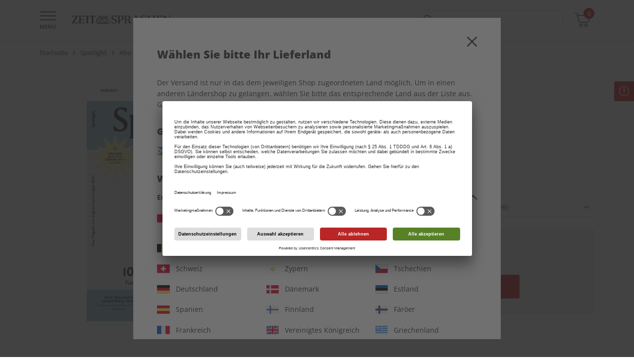

--- FILE ---
content_type: text/html;charset=UTF-8
request_url: https://shop.zeit-sprachen.de/de_DJ/spotlight/spotlight-abo/spotlight-geschenkabo/2123476.html
body_size: 50833
content:
<!DOCTYPE html>
<html lang="de-dj">
<head>


<meta charset="UTF-8" />

<meta http-equiv="x-ua-compatible" content="ie=edge" />

<meta name="viewport" content="width=device-width, initial-scale=1, minimum-scale=0.0, maximum-scale=1.0, viewport-fit=cover, user-scalable=no" />



  





<script nonce="CQX8Qwa_vJfxQhQYzba-Mg">
window.gtmModel = {"enabled":true,"containerID":"GTM-KCZW4HM","dataLayer":[{"shopName":"spotlight"},{"event":"dataLayerReady"},{"event":"initial","pageType":"product","subPageType":"aboDetails","bountyPageType":"noBounty"},{"event":"productDetailView","ecommerce":{"detail":{"products":[{"name":"Spotlight Geschenkabo","id":"2123476","price":"139.86","category":"subscription","brand":"Spotlight","variant":"print-geschenk"}]}}},{"event":"view_item","ecommerce":{"currency":"EUR","items":[{"item_brand":"Spotlight","item_category":"subscription","item_id":"2123476","item_name":"Spotlight Geschenkabo","price":"139.86","item_variant":"print-geschenk","item_list_name":"SPOTLIGHT | Spotlight | Abo"}]}},{"dpv_shopName":"spotlight","dpv_countryCode":"de_DJ","dpv_productName":"Spotlight Geschenkabo","dpv_productId":"2123476","dpv_productPrice":"139.86","dpv_productCategory":"subscription","dpv_productBrand":"Spotlight","dpv_productVariante":"print-geschenk","dpv_productQuantity":"","dpv_currencyCode":"EUR","dpv_loginStatus":"loggedOut","dpv_transactionId":"","dpv_transactionTotal":"","dpv_shippingCosts":"","dpv_pageType":"product","dpv_subPageType":"aboDetails","dpv_bountyPageType":"","dpv_paymentMethod":""}],"extraInfo":"{\"currencyCode\":\"EUR\",\"consentManagementTool\":\"usercentrics\",\"language\":\"de_DJ\",\"codeVersion\":\"9.0.0\",\"instanceType\":\"production\"}"};
window.dataLayer = window.dataLayer || [];
</script>
<link rel="preconnect" href="https://www.googletagmanager.com" nonce="CQX8Qwa_vJfxQhQYzba-Mg" />


<script nonce="CQX8Qwa_vJfxQhQYzba-Mg" type="text/plain" data-usercentrics="Google Tag Manager">(function(w,d,s,l,i){w[l]=w[l]||[];w[l].push({'gtm.start':
new Date().getTime(),event:'gtm.js'});var f=d.getElementsByTagName(s)[0],
j=d.createElement(s),dl=l!='dataLayer'?'&l='+l:'';j.async=true;j.src=
'https://www.googletagmanager.com/gtm.js?id='+i+dl;var n=d.querySelector('[nonce]');
n&&j.setAttribute('nonce',n.nonce||n.getAttribute('nonce'));f.parentNode.insertBefore(j,f);
})(window,document,'script','dataLayer','GTM-KCZW4HM');</script>










  
  <link rel="alternate" hreflang="de-AE" href="https://shop.zeit-sprachen.de/de_AE/spotlight/spotlight-abo/spotlight-geschenkabo/2123476.html" />

  
  <link rel="alternate" hreflang="de-AF" href="https://shop.zeit-sprachen.de/de_AF/spotlight/spotlight-abo/spotlight-geschenkabo/2123476.html" />

  
  <link rel="alternate" hreflang="de-AL" href="https://shop.zeit-sprachen.de/de_AL/spotlight/spotlight-abo/spotlight-geschenkabo/2123476.html" />

  
  <link rel="alternate" hreflang="de-AM" href="https://shop.zeit-sprachen.de/de_AM/spotlight/spotlight-abo/spotlight-geschenkabo/2123476.html" />

  
  <link rel="alternate" hreflang="de-AO" href="https://shop.zeit-sprachen.de/de_AO/spotlight/spotlight-abo/spotlight-geschenkabo/2123476.html" />

  
  <link rel="alternate" hreflang="de-AR" href="https://shop.zeit-sprachen.de/de_AR/spotlight/spotlight-abo/spotlight-geschenkabo/2123476.html" />

  
  <link rel="alternate" hreflang="de-AS" href="https://shop.zeit-sprachen.de/de_AS/spotlight/spotlight-abo/spotlight-geschenkabo/2123476.html" />

  
  <link rel="alternate" hreflang="de-AT" href="https://shop.zeit-sprachen.de/de_AT/spotlight/spotlight-abo/spotlight-geschenkabo/2123476.html" />

  
  <link rel="alternate" hreflang="de-AU" href="https://shop.zeit-sprachen.de/de_AU/spotlight/spotlight-abo/spotlight-geschenkabo/2123476.html" />

  
  <link rel="alternate" hreflang="de-AZ" href="https://shop.zeit-sprachen.de/de_AZ/spotlight/spotlight-abo/spotlight-geschenkabo/2123476.html" />

  
  <link rel="alternate" hreflang="de-BA" href="https://shop.zeit-sprachen.de/de_BA/spotlight/spotlight-abo/spotlight-geschenkabo/2123476.html" />

  
  <link rel="alternate" hreflang="de-BE" href="https://shop.zeit-sprachen.de/de_BE/spotlight/spotlight-abo/spotlight-geschenkabo/2123476.html" />

  
  <link rel="alternate" hreflang="de-BF" href="https://shop.zeit-sprachen.de/de_BF/spotlight/spotlight-abo/spotlight-geschenkabo/2123476.html" />

  
  <link rel="alternate" hreflang="de-BG" href="https://shop.zeit-sprachen.de/de_BG/spotlight/spotlight-abo/spotlight-geschenkabo/2123476.html" />

  
  <link rel="alternate" hreflang="de-BJ" href="https://shop.zeit-sprachen.de/de_BJ/spotlight/spotlight-abo/spotlight-geschenkabo/2123476.html" />

  
  <link rel="alternate" hreflang="de-BM" href="https://shop.zeit-sprachen.de/de_BM/spotlight/spotlight-abo/spotlight-geschenkabo/2123476.html" />

  
  <link rel="alternate" hreflang="de-BO" href="https://shop.zeit-sprachen.de/de_BO/spotlight/spotlight-abo/spotlight-geschenkabo/2123476.html" />

  
  <link rel="alternate" hreflang="de-BR" href="https://shop.zeit-sprachen.de/de_BR/spotlight/spotlight-abo/spotlight-geschenkabo/2123476.html" />

  
  <link rel="alternate" hreflang="de-BY" href="https://shop.zeit-sprachen.de/de_BY/spotlight/spotlight-abo/spotlight-geschenkabo/2123476.html" />

  
  <link rel="alternate" hreflang="de-CA" href="https://shop.zeit-sprachen.de/de_CA/spotlight/spotlight-abo/spotlight-geschenkabo/2123476.html" />

  
  <link rel="alternate" hreflang="de-CH" href="https://shop.zeit-sprachen.de/de_CH/spotlight/spotlight-abo/spotlight-geschenkabo/2123476.html" />

  
  <link rel="alternate" hreflang="de-CI" href="https://shop.zeit-sprachen.de/de_CI/spotlight/spotlight-abo/spotlight-geschenkabo/2123476.html" />

  
  <link rel="alternate" hreflang="de-CL" href="https://shop.zeit-sprachen.de/de_CL/spotlight/spotlight-abo/spotlight-geschenkabo/2123476.html" />

  
  <link rel="alternate" hreflang="de-CM" href="https://shop.zeit-sprachen.de/de_CM/spotlight/spotlight-abo/spotlight-geschenkabo/2123476.html" />

  
  <link rel="alternate" hreflang="de-CN" href="https://shop.zeit-sprachen.de/de_CN/spotlight/spotlight-abo/spotlight-geschenkabo/2123476.html" />

  
  <link rel="alternate" hreflang="de-CO" href="https://shop.zeit-sprachen.de/de_CO/spotlight/spotlight-abo/spotlight-geschenkabo/2123476.html" />

  
  <link rel="alternate" hreflang="de-CR" href="https://shop.zeit-sprachen.de/de_CR/spotlight/spotlight-abo/spotlight-geschenkabo/2123476.html" />

  
  <link rel="alternate" hreflang="de-CU" href="https://shop.zeit-sprachen.de/de_CU/spotlight/spotlight-abo/spotlight-geschenkabo/2123476.html" />

  
  <link rel="alternate" hreflang="de-CY" href="https://shop.zeit-sprachen.de/de_CY/spotlight/spotlight-abo/spotlight-geschenkabo/2123476.html" />

  
  <link rel="alternate" hreflang="de-CZ" href="https://shop.zeit-sprachen.de/de_CZ/spotlight/spotlight-abo/spotlight-geschenkabo/2123476.html" />

  
    <link rel="alternate" hreflang="x-default" href="https://shop.zeit-sprachen.de/de_DE/spotlight/spotlight-abo/spotlight-geschenkabo/2123476.html" />
  
  <link rel="alternate" hreflang="de-DE" href="https://shop.zeit-sprachen.de/de_DE/spotlight/spotlight-abo/spotlight-geschenkabo/2123476.html" />

  
  <link rel="alternate" hreflang="de-DJ" href="https://shop.zeit-sprachen.de/de_DJ/spotlight/spotlight-abo/spotlight-geschenkabo/2123476.html" />

  
  <link rel="alternate" hreflang="de-DK" href="https://shop.zeit-sprachen.de/de_DK/spotlight/spotlight-abo/spotlight-geschenkabo/2123476.html" />

  
  <link rel="alternate" hreflang="de-DO" href="https://shop.zeit-sprachen.de/de_DO/spotlight/spotlight-abo/spotlight-geschenkabo/2123476.html" />

  
  <link rel="alternate" hreflang="de-DZ" href="https://shop.zeit-sprachen.de/de_DZ/spotlight/spotlight-abo/spotlight-geschenkabo/2123476.html" />

  
  <link rel="alternate" hreflang="de-EC" href="https://shop.zeit-sprachen.de/de_EC/spotlight/spotlight-abo/spotlight-geschenkabo/2123476.html" />

  
  <link rel="alternate" hreflang="de-EE" href="https://shop.zeit-sprachen.de/de_EE/spotlight/spotlight-abo/spotlight-geschenkabo/2123476.html" />

  
  <link rel="alternate" hreflang="de-EG" href="https://shop.zeit-sprachen.de/de_EG/spotlight/spotlight-abo/spotlight-geschenkabo/2123476.html" />

  
  <link rel="alternate" hreflang="de-ES" href="https://shop.zeit-sprachen.de/de_ES/spotlight/spotlight-abo/spotlight-geschenkabo/2123476.html" />

  
  <link rel="alternate" hreflang="de-ET" href="https://shop.zeit-sprachen.de/de_ET/spotlight/spotlight-abo/spotlight-geschenkabo/2123476.html" />

  
  <link rel="alternate" hreflang="de-FI" href="https://shop.zeit-sprachen.de/de_FI/spotlight/spotlight-abo/spotlight-geschenkabo/2123476.html" />

  
  <link rel="alternate" hreflang="de-FO" href="https://shop.zeit-sprachen.de/de_FO/spotlight/spotlight-abo/spotlight-geschenkabo/2123476.html" />

  
  <link rel="alternate" hreflang="de-FR" href="https://shop.zeit-sprachen.de/de_FR/spotlight/spotlight-abo/spotlight-geschenkabo/2123476.html" />

  
  <link rel="alternate" hreflang="de-GA" href="https://shop.zeit-sprachen.de/de_GA/spotlight/spotlight-abo/spotlight-geschenkabo/2123476.html" />

  
  <link rel="alternate" hreflang="de-GB" href="https://shop.zeit-sprachen.de/de_GB/spotlight/spotlight-abo/spotlight-geschenkabo/2123476.html" />

  
  <link rel="alternate" hreflang="de-GE" href="https://shop.zeit-sprachen.de/de_GE/spotlight/spotlight-abo/spotlight-geschenkabo/2123476.html" />

  
  <link rel="alternate" hreflang="de-GH" href="https://shop.zeit-sprachen.de/de_GH/spotlight/spotlight-abo/spotlight-geschenkabo/2123476.html" />

  
  <link rel="alternate" hreflang="de-GP" href="https://shop.zeit-sprachen.de/de_GP/spotlight/spotlight-abo/spotlight-geschenkabo/2123476.html" />

  
  <link rel="alternate" hreflang="de-GR" href="https://shop.zeit-sprachen.de/de_GR/spotlight/spotlight-abo/spotlight-geschenkabo/2123476.html" />

  
  <link rel="alternate" hreflang="de-GT" href="https://shop.zeit-sprachen.de/de_GT/spotlight/spotlight-abo/spotlight-geschenkabo/2123476.html" />

  
  <link rel="alternate" hreflang="de-HK" href="https://shop.zeit-sprachen.de/de_HK/spotlight/spotlight-abo/spotlight-geschenkabo/2123476.html" />

  
  <link rel="alternate" hreflang="de-HN" href="https://shop.zeit-sprachen.de/de_HN/spotlight/spotlight-abo/spotlight-geschenkabo/2123476.html" />

  
  <link rel="alternate" hreflang="de-HR" href="https://shop.zeit-sprachen.de/de_HR/spotlight/spotlight-abo/spotlight-geschenkabo/2123476.html" />

  
  <link rel="alternate" hreflang="de-HU" href="https://shop.zeit-sprachen.de/de_HU/spotlight/spotlight-abo/spotlight-geschenkabo/2123476.html" />

  
  <link rel="alternate" hreflang="de-ID" href="https://shop.zeit-sprachen.de/de_ID/spotlight/spotlight-abo/spotlight-geschenkabo/2123476.html" />

  
  <link rel="alternate" hreflang="de-IE" href="https://shop.zeit-sprachen.de/de_IE/spotlight/spotlight-abo/spotlight-geschenkabo/2123476.html" />

  
  <link rel="alternate" hreflang="de-IL" href="https://shop.zeit-sprachen.de/de_IL/spotlight/spotlight-abo/spotlight-geschenkabo/2123476.html" />

  
  <link rel="alternate" hreflang="de-IN" href="https://shop.zeit-sprachen.de/de_IN/spotlight/spotlight-abo/spotlight-geschenkabo/2123476.html" />

  
  <link rel="alternate" hreflang="de-IQ" href="https://shop.zeit-sprachen.de/de_IQ/spotlight/spotlight-abo/spotlight-geschenkabo/2123476.html" />

  
  <link rel="alternate" hreflang="de-IR" href="https://shop.zeit-sprachen.de/de_IR/spotlight/spotlight-abo/spotlight-geschenkabo/2123476.html" />

  
  <link rel="alternate" hreflang="de-IS" href="https://shop.zeit-sprachen.de/de_IS/spotlight/spotlight-abo/spotlight-geschenkabo/2123476.html" />

  
  <link rel="alternate" hreflang="de-IT" href="https://shop.zeit-sprachen.de/de_IT/spotlight/spotlight-abo/spotlight-geschenkabo/2123476.html" />

  
  <link rel="alternate" hreflang="de-JE" href="https://shop.zeit-sprachen.de/de_JE/spotlight/spotlight-abo/spotlight-geschenkabo/2123476.html" />

  
  <link rel="alternate" hreflang="de-JP" href="https://shop.zeit-sprachen.de/de_JP/spotlight/spotlight-abo/spotlight-geschenkabo/2123476.html" />

  
  <link rel="alternate" hreflang="de-KH" href="https://shop.zeit-sprachen.de/de_KH/spotlight/spotlight-abo/spotlight-geschenkabo/2123476.html" />

  
  <link rel="alternate" hreflang="de-KR" href="https://shop.zeit-sprachen.de/de_KR/spotlight/spotlight-abo/spotlight-geschenkabo/2123476.html" />

  
  <link rel="alternate" hreflang="de-KZ" href="https://shop.zeit-sprachen.de/de_KZ/spotlight/spotlight-abo/spotlight-geschenkabo/2123476.html" />

  
  <link rel="alternate" hreflang="de-LB" href="https://shop.zeit-sprachen.de/de_LB/spotlight/spotlight-abo/spotlight-geschenkabo/2123476.html" />

  
  <link rel="alternate" hreflang="de-LI" href="https://shop.zeit-sprachen.de/de_LI/spotlight/spotlight-abo/spotlight-geschenkabo/2123476.html" />

  
  <link rel="alternate" hreflang="de-LT" href="https://shop.zeit-sprachen.de/de_LT/spotlight/spotlight-abo/spotlight-geschenkabo/2123476.html" />

  
  <link rel="alternate" hreflang="de-LU" href="https://shop.zeit-sprachen.de/de_LU/spotlight/spotlight-abo/spotlight-geschenkabo/2123476.html" />

  
  <link rel="alternate" hreflang="de-LV" href="https://shop.zeit-sprachen.de/de_LV/spotlight/spotlight-abo/spotlight-geschenkabo/2123476.html" />

  
  <link rel="alternate" hreflang="de-MA" href="https://shop.zeit-sprachen.de/de_MA/spotlight/spotlight-abo/spotlight-geschenkabo/2123476.html" />

  
  <link rel="alternate" hreflang="de-MC" href="https://shop.zeit-sprachen.de/de_MC/spotlight/spotlight-abo/spotlight-geschenkabo/2123476.html" />

  
  <link rel="alternate" hreflang="de-MD" href="https://shop.zeit-sprachen.de/de_MD/spotlight/spotlight-abo/spotlight-geschenkabo/2123476.html" />

  
  <link rel="alternate" hreflang="de-MG" href="https://shop.zeit-sprachen.de/de_MG/spotlight/spotlight-abo/spotlight-geschenkabo/2123476.html" />

  
  <link rel="alternate" hreflang="de-MK" href="https://shop.zeit-sprachen.de/de_MK/spotlight/spotlight-abo/spotlight-geschenkabo/2123476.html" />

  
  <link rel="alternate" hreflang="de-MO" href="https://shop.zeit-sprachen.de/de_MO/spotlight/spotlight-abo/spotlight-geschenkabo/2123476.html" />

  
  <link rel="alternate" hreflang="de-MT" href="https://shop.zeit-sprachen.de/de_MT/spotlight/spotlight-abo/spotlight-geschenkabo/2123476.html" />

  
  <link rel="alternate" hreflang="de-MU" href="https://shop.zeit-sprachen.de/de_MU/spotlight/spotlight-abo/spotlight-geschenkabo/2123476.html" />

  
  <link rel="alternate" hreflang="de-MW" href="https://shop.zeit-sprachen.de/de_MW/spotlight/spotlight-abo/spotlight-geschenkabo/2123476.html" />

  
  <link rel="alternate" hreflang="de-MX" href="https://shop.zeit-sprachen.de/de_MX/spotlight/spotlight-abo/spotlight-geschenkabo/2123476.html" />

  
  <link rel="alternate" hreflang="de-MY" href="https://shop.zeit-sprachen.de/de_MY/spotlight/spotlight-abo/spotlight-geschenkabo/2123476.html" />

  
  <link rel="alternate" hreflang="de-MZ" href="https://shop.zeit-sprachen.de/de_MZ/spotlight/spotlight-abo/spotlight-geschenkabo/2123476.html" />

  
  <link rel="alternate" hreflang="de-NA" href="https://shop.zeit-sprachen.de/de_NA/spotlight/spotlight-abo/spotlight-geschenkabo/2123476.html" />

  
  <link rel="alternate" hreflang="de-NG" href="https://shop.zeit-sprachen.de/de_NG/spotlight/spotlight-abo/spotlight-geschenkabo/2123476.html" />

  
  <link rel="alternate" hreflang="de-NI" href="https://shop.zeit-sprachen.de/de_NI/spotlight/spotlight-abo/spotlight-geschenkabo/2123476.html" />

  
  <link rel="alternate" hreflang="de-NL" href="https://shop.zeit-sprachen.de/de_NL/spotlight/spotlight-abo/spotlight-geschenkabo/2123476.html" />

  
  <link rel="alternate" hreflang="de-NO" href="https://shop.zeit-sprachen.de/de_NO/spotlight/spotlight-abo/spotlight-geschenkabo/2123476.html" />

  
  <link rel="alternate" hreflang="de-NZ" href="https://shop.zeit-sprachen.de/de_NZ/spotlight/spotlight-abo/spotlight-geschenkabo/2123476.html" />

  
  <link rel="alternate" hreflang="de-PA" href="https://shop.zeit-sprachen.de/de_PA/spotlight/spotlight-abo/spotlight-geschenkabo/2123476.html" />

  
  <link rel="alternate" hreflang="de-PE" href="https://shop.zeit-sprachen.de/de_PE/spotlight/spotlight-abo/spotlight-geschenkabo/2123476.html" />

  
  <link rel="alternate" hreflang="de-PH" href="https://shop.zeit-sprachen.de/de_PH/spotlight/spotlight-abo/spotlight-geschenkabo/2123476.html" />

  
  <link rel="alternate" hreflang="de-PK" href="https://shop.zeit-sprachen.de/de_PK/spotlight/spotlight-abo/spotlight-geschenkabo/2123476.html" />

  
  <link rel="alternate" hreflang="de-PL" href="https://shop.zeit-sprachen.de/de_PL/spotlight/spotlight-abo/spotlight-geschenkabo/2123476.html" />

  
  <link rel="alternate" hreflang="de-PT" href="https://shop.zeit-sprachen.de/de_PT/spotlight/spotlight-abo/spotlight-geschenkabo/2123476.html" />

  
  <link rel="alternate" hreflang="de-PY" href="https://shop.zeit-sprachen.de/de_PY/spotlight/spotlight-abo/spotlight-geschenkabo/2123476.html" />

  
  <link rel="alternate" hreflang="de-RE" href="https://shop.zeit-sprachen.de/de_RE/spotlight/spotlight-abo/spotlight-geschenkabo/2123476.html" />

  
  <link rel="alternate" hreflang="de-RO" href="https://shop.zeit-sprachen.de/de_RO/spotlight/spotlight-abo/spotlight-geschenkabo/2123476.html" />

  
  <link rel="alternate" hreflang="de-RS" href="https://shop.zeit-sprachen.de/de_RS/spotlight/spotlight-abo/spotlight-geschenkabo/2123476.html" />

  
  <link rel="alternate" hreflang="de-RU" href="https://shop.zeit-sprachen.de/de_RU/spotlight/spotlight-abo/spotlight-geschenkabo/2123476.html" />

  
  <link rel="alternate" hreflang="de-SA" href="https://shop.zeit-sprachen.de/de_SA/spotlight/spotlight-abo/spotlight-geschenkabo/2123476.html" />

  
  <link rel="alternate" hreflang="de-SE" href="https://shop.zeit-sprachen.de/de_SE/spotlight/spotlight-abo/spotlight-geschenkabo/2123476.html" />

  
  <link rel="alternate" hreflang="de-SG" href="https://shop.zeit-sprachen.de/de_SG/spotlight/spotlight-abo/spotlight-geschenkabo/2123476.html" />

  
  <link rel="alternate" hreflang="de-SI" href="https://shop.zeit-sprachen.de/de_SI/spotlight/spotlight-abo/spotlight-geschenkabo/2123476.html" />

  
  <link rel="alternate" hreflang="de-SK" href="https://shop.zeit-sprachen.de/de_SK/spotlight/spotlight-abo/spotlight-geschenkabo/2123476.html" />

  
  <link rel="alternate" hreflang="de-SM" href="https://shop.zeit-sprachen.de/de_SM/spotlight/spotlight-abo/spotlight-geschenkabo/2123476.html" />

  
  <link rel="alternate" hreflang="de-SN" href="https://shop.zeit-sprachen.de/de_SN/spotlight/spotlight-abo/spotlight-geschenkabo/2123476.html" />

  
  <link rel="alternate" hreflang="de-SV" href="https://shop.zeit-sprachen.de/de_SV/spotlight/spotlight-abo/spotlight-geschenkabo/2123476.html" />

  
  <link rel="alternate" hreflang="de-SY" href="https://shop.zeit-sprachen.de/de_SY/spotlight/spotlight-abo/spotlight-geschenkabo/2123476.html" />

  
  <link rel="alternate" hreflang="de-TH" href="https://shop.zeit-sprachen.de/de_TH/spotlight/spotlight-abo/spotlight-geschenkabo/2123476.html" />

  
  <link rel="alternate" hreflang="de-TN" href="https://shop.zeit-sprachen.de/de_TN/spotlight/spotlight-abo/spotlight-geschenkabo/2123476.html" />

  
  <link rel="alternate" hreflang="de-TR" href="https://shop.zeit-sprachen.de/de_TR/spotlight/spotlight-abo/spotlight-geschenkabo/2123476.html" />

  
  <link rel="alternate" hreflang="de-TW" href="https://shop.zeit-sprachen.de/de_TW/spotlight/spotlight-abo/spotlight-geschenkabo/2123476.html" />

  
  <link rel="alternate" hreflang="de-TZ" href="https://shop.zeit-sprachen.de/de_TZ/spotlight/spotlight-abo/spotlight-geschenkabo/2123476.html" />

  
  <link rel="alternate" hreflang="de-UA" href="https://shop.zeit-sprachen.de/de_UA/spotlight/spotlight-abo/spotlight-geschenkabo/2123476.html" />

  
  <link rel="alternate" hreflang="de-UG" href="https://shop.zeit-sprachen.de/de_UG/spotlight/spotlight-abo/spotlight-geschenkabo/2123476.html" />

  
  <link rel="alternate" hreflang="de-US" href="https://shop.zeit-sprachen.de/de_US/spotlight/spotlight-abo/spotlight-geschenkabo/2123476.html" />

  
  <link rel="alternate" hreflang="de-UY" href="https://shop.zeit-sprachen.de/de_UY/spotlight/spotlight-abo/spotlight-geschenkabo/2123476.html" />

  
  <link rel="alternate" hreflang="de-UZ" href="https://shop.zeit-sprachen.de/de_UZ/spotlight/spotlight-abo/spotlight-geschenkabo/2123476.html" />

  
  <link rel="alternate" hreflang="de-VN" href="https://shop.zeit-sprachen.de/de_VN/spotlight/spotlight-abo/spotlight-geschenkabo/2123476.html" />

  
  <link rel="alternate" hreflang="de-ZA" href="https://shop.zeit-sprachen.de/de_ZA/spotlight/spotlight-abo/spotlight-geschenkabo/2123476.html" />




<script nonce="CQX8Qwa_vJfxQhQYzba-Mg">
(function() {
  var d = document;
  var c = d.createElement('script');
  if (!('noModule' in c) && 'onbeforeload' in c) {
    var s = false;
    d.addEventListener('beforeload', function(e) {
      if (e.target === c) {
        s = true;
      } else if (!e.target.hasAttribute('nomodule') || !s) {
        return;
      }
      e.preventDefault();
    }, true);

    c.type = 'module';
    c.src = '.';
    d.head.appendChild(c);
    c.remove();
  }
}());
</script>

<script nonce="CQX8Qwa_vJfxQhQYzba-Mg">
  (function() {
    if (!window.HTMLPictureElement) {
      document.createElement('picture');
      var s = document.createElement('script');
      s.src = '/on/demandware.static/Sites-SPOTLIGHT-Site/-/de_DJ/v1768923801592/assets/picturefill/picturefill.custom.min.js';
      s.async = true;
      var r = document.getElementsByTagName("script")[0];
      r.parentNode.insertBefore(s,r);
    }
  })();
</script>


<script nonce="CQX8Qwa_vJfxQhQYzba-Mg">window.deptsfra={"app":{"basePath":"/on/demandware.static/Sites-SPOTLIGHT-Site/-/de_DJ/v1768923801592/","additionalScripts":["productDetail"],"locale":"de_DJ","urlFormatPrices":"/on/demandware.store/Sites-SPOTLIGHT-Site/de_DJ/Product-FormatPrices","urlAddressService":"/on/demandware.store/Sites-SPOTLIGHT-Site/de_DJ/AddressService-Start","urlCheckoutQuick":"https://shop.zeit-sprachen.de/de_DJ/bestellprozess?stage=billing","urlCheckoutBilling":"https://shop.zeit-sprachen.de/de_DJ/bestellprozess?stage=billing","urlCheckoutShipping":"https://shop.zeit-sprachen.de/de_DJ/bestellprozess?stage=shipping","urlCheckoutPayment":"https://shop.zeit-sprachen.de/de_DJ/bestellprozess?stage=payment","urlGetPaymentSummary":"/on/demandware.store/Sites-SPOTLIGHT-Site/de_DJ/CheckoutServices-GetPaymentSummary","urlGetPaymentMethods":"/on/demandware.store/Sites-SPOTLIGHT-Site/de_DJ/CheckoutServices-PaymentMethods","urlAddressList":"/de_DJ/adressbuch","urlCart":"/de_DJ/warenkorb","urlCoupon":"https://shop.zeit-sprachen.de/on/demandware.store/Sites-SPOTLIGHT-Site/de_DJ/Cart-AddCoupon","urlRemoveCoupon":"https://shop.zeit-sprachen.de/on/demandware.store/Sites-SPOTLIGHT-Site/de_DJ/Cart-RemoveCouponLineItem","urlAcceptConsentTracking":"/on/demandware.store/Sites-SPOTLIGHT-Site/de_DJ/ConsentTracking-SetSession?consent=true","urlRejectConsentTracking":"/on/demandware.store/Sites-SPOTLIGHT-Site/de_DJ/ConsentTracking-SetSession?consent=false","urlTriggerKameleoon":"/on/demandware.store/Sites-SPOTLIGHT-Site/de_DJ/ConsentTracking-Kameleoon","urlBrowserError":"/de_DJ/veralteter-browser","urlNewDataLayer":"/on/demandware.store/Sites-SPOTLIGHT-Site/de_DJ/Checkout-NewDataLayer","trackingOnWeWeEnabled":true,"trackingICodeEnabled":true,"trackStepsInConfirmationPage":false,"pageType":"product","subPageType":"aboDetails","onweweParam":null,"icodeParam":null,"packstationText":"Packstation ","addressDeleteSuccess":"Adresse gelöscht","addressSaveSuccess":"Neue Adresse gespeichert","addressUpdateSuccess":"Adresse geändert","titleBilling":"Kundendaten – ZEIT SPRACHEN-Shop","titleShipping":"Lieferung – ZEIT SPRACHEN-Shop","titlePayment":"Zahlung – ZEIT SPRACHEN-Shop","titlePlaceOrder":"Prüfen & Kaufen – ZEIT SPRACHEN-Shop","textRemoveModal":"Wollen Sie wirklich <b>X</b> aus Ihrem Warenkorb entfernen?","checkoutSteps":{"billing":"billing","shipping":"shipping","payment":"payment","placeOrder":"placeOrder","quick":"quick"},"checkoutStepNumbers":{"billing":0,"shipping":1,"payment":2,"placeOrder":3,"submitted":4,"quick":0},"checkoutStepEvents":{"billing":"checkoutStep1","shipping":"checkoutStep2","payment":"checkoutStep3","placeOrder":"checkoutStep4","quick":"checkoutStep1"},"errorMessages":{"forms":{"patternMismatch":{"firstName":"Der Vorname darf keine Sonderzeichen ($%&...) oder Ziffern enthalten","lastName":"Der Nachname darf keine Sonderzeichen ($%&...) oder Ziffern enthalten","city":"Der Ort darf keine Sonderzeichen ($%&...) oder Ziffern enthalten","address1":"Die Straße darf keine Sonderzeichen ($%&...) enthalten","postalCode":"Nur Ziffern erlaubt","email":"Bitte geben Sie eine gültige E-Mail Adresse ein","shippingEmail":"Bitte geben Sie eine gültige E-Mail Adresse ein","birthday":"Bitte geben Sie das Geburtsdatum nach dem Format TT.MM.JJJJ ein","iban":"Bitte geben Sie eine gültige IBAN ein","contractNo":"Bitte geben Sie eine gültige Abonnenten-Nummer ein","phone":"Bitte geben Sie eine gültige Telefonnummer ein"},"rangeOverflow":{"default":"Deine Eingabe ist zu lang"},"rangeUnderflow":{"default":"Deine Eingabe ist zu kurz"},"stepMismatch":{},"tooLong":{"default":"Deine Eingabe ist zu lang"},"tooShort":{"phone":"Bitte geben Sie eine gültige Telefonnummer ein","default":"Deine Eingabe ist zu kurz"},"typeMismatch":{"number":"Bitte nutzen Sie nur Zahlen"},"valueMissing":{"salutation":"Bitte wählen Sie die Anrede aus","firstName":"Bitte geben Sie den Vornamen ein","lastName":"Bitte geben Sie den Nachnamen ein","postalCode":"Bitte geben Sie die PLZ ein","city":"Bitte geben Sie den Ort ein","address1":"Bitte geben Sie die Straße ein","houseNo":"Bitte Nr. eingeben","email":"Bitte geben Sie die E-Mail-Adresse ein","shippingEmail":"Bitte geben Sie die E-Mail-Adresse ein","postNumber":"Bitte geben Sie die Postnummer ein","packstationNumber":"Bitte geben Sie die Packstation-Nr. ein","accountOwner":"Bitte geben Sie den Kontoinhaber ein","iban":"Bitte geben Sie die IBAN ein","bic":"Bitte geben Sie die BIC ein","contractNo":"Bitte geben Sie Ihre Abonnenten-Nummer ein","optin":"Bitte stimmen Sie den AGB zu Informationszwecken zu.","default":"Pflichtfeld"},"fieldDefault":"Ungültiger Wert","default":"Während Ihrer Anfrage trat ein Fehler auf. Bitte versuchen Sie es später erneut."}}}};</script>

<link rel="preload" href="/on/demandware.static/Sites-SPOTLIGHT-Site/-/de_DJ/v1768923801592/js/main.js" as="script" crossorigin="anonymous" nonce="CQX8Qwa_vJfxQhQYzba-Mg" />

<script type="module" src="/on/demandware.static/Sites-SPOTLIGHT-Site/-/de_DJ/v1768923801592/js/main.js" nonce="CQX8Qwa_vJfxQhQYzba-Mg"></script>
<script nomodule defer src="/on/demandware.static/Sites-SPOTLIGHT-Site/-/de_DJ/v1768923801592/js/legacy/main.js" nonce="CQX8Qwa_vJfxQhQYzba-Mg"></script>


  



  <script type="application/ld+json">
    {"@context":"http://schema.org/","@type":"Product","name":"Spotlight Geschenkabo","description":null,"mpn":"2123476","sku":"2123476","brand":{"@type":"Thing","name":"Spotlight"},"offers":{"url":{},"@type":"Offer","priceCurrency":"EUR","price":"139.86","availability":"http://schema.org/InStock"},"image":["https://shop.zeit-sprachen.de/on/demandware.static/-/Sites-master-spotlight-pim/default/dw3a80ca0f/42901.jpg"]}
  </script>






  <title>
    Spotlight Geschenkabo bestellen
  </title>




<link rel="icon" type="image/png" sizes="16x16" href="/on/demandware.static/Sites-SPOTLIGHT-Site/-/default/dw220741f6/images/favicons/favicon-16x16.png" />
<link rel="icon" type="image/png" sizes="32x32" href="/on/demandware.static/Sites-SPOTLIGHT-Site/-/default/dwea0d2608/images/favicons/favicon-32x32.png" />
<link rel="icon" type="image/png" sizes="96x96" href="/on/demandware.static/Sites-SPOTLIGHT-Site/-/default/dw04a92510/images/favicons/favicon-96x96.png" />
<link rel="shortcut icon" href="/on/demandware.static/Sites-SPOTLIGHT-Site/-/default/dwe2660013/images/favicons/favicon.ico" />




<link rel="apple-touch-icon" href="/on/demandware.static/Sites-SPOTLIGHT-Site/-/default/dw816918a3/images/appicons/apple-icon.png" />
<link rel="apple-touch-icon" sizes="57x57" href="/on/demandware.static/Sites-SPOTLIGHT-Site/-/default/dw2a00335c/images/appicons/apple-icon-57x57.png" />
<link rel="apple-touch-icon" sizes="60x60" href="/on/demandware.static/Sites-SPOTLIGHT-Site/-/default/dwa2442da4/images/appicons/apple-icon-60x60.png" />
<link rel="apple-touch-icon" sizes="72x72" href="/on/demandware.static/Sites-SPOTLIGHT-Site/-/default/dwf038e833/images/appicons/apple-icon-72x72.png" />
<link rel="apple-touch-icon" sizes="76x76" href="/on/demandware.static/Sites-SPOTLIGHT-Site/-/default/dw1454b298/images/appicons/apple-icon-76x76.png" />
<link rel="apple-touch-icon" sizes="114x114" href="/on/demandware.static/Sites-SPOTLIGHT-Site/-/default/dw4fa118af/images/appicons/apple-icon-114x114.png" />
<link rel="apple-touch-icon" sizes="120x120" href="/on/demandware.static/Sites-SPOTLIGHT-Site/-/default/dwd22c38ca/images/appicons/apple-icon-120x120.png" />
<link rel="apple-touch-icon" sizes="144x144" href="/on/demandware.static/Sites-SPOTLIGHT-Site/-/default/dw06211a48/images/appicons/apple-icon-144x144.png" />
<link rel="apple-touch-icon" sizes="152x152" href="/on/demandware.static/Sites-SPOTLIGHT-Site/-/default/dw79e9fa6b/images/appicons/apple-icon-152x152.png" />
<link rel="apple-touch-icon" sizes="180x180" href="/on/demandware.static/Sites-SPOTLIGHT-Site/-/default/dw99d971c6/images/appicons/apple-icon-180x180.png" />


<link rel="icon" type="image/png" sizes="32x32" href="/on/demandware.static/Sites-SPOTLIGHT-Site/-/default/dwb1a3e49b/images/appicons/android-icon-36x36.png" />
<link rel="icon" type="image/png" sizes="48x48" href="/on/demandware.static/Sites-SPOTLIGHT-Site/-/default/dw2e56c80a/images/appicons/android-icon-48x48.png" />
<link rel="icon" type="image/png" sizes="72x32" href="/on/demandware.static/Sites-SPOTLIGHT-Site/-/default/dw741f8c25/images/appicons/android-icon-72x72.png" />
<link rel="icon" type="image/png" sizes="96x96" href="/on/demandware.static/Sites-SPOTLIGHT-Site/-/default/dw1a54bc01/images/appicons/android-icon-96x96.png" />
<link rel="icon" type="image/png" sizes="144x144" href="/on/demandware.static/Sites-SPOTLIGHT-Site/-/default/dwf5ea5eda/images/appicons/android-icon-144x144.png" />
<link rel="icon" type="image/png" sizes="192x192" href="/on/demandware.static/Sites-SPOTLIGHT-Site/-/default/dwdd4087cb/images/appicons/android-icon-192x192.png" />
<link rel="manifest" href="/on/demandware.static/Sites-SPOTLIGHT-Site/-/default/dwb452f46f/images/appicons/manifest.json" />


<meta name="msapplication-TileColor" content="#A90000" />

<meta name="msapplication-TileImage" content="/on/demandware.static/Sites-SPOTLIGHT-Site/-/default/dw06211a48/images/appicons/apple-icon-144x144.png" />
<meta name="msapplication-config" content="/on/demandware.static/Sites-SPOTLIGHT-Site/-/default/dw88e70b26/images/appicons/browserconfig.xml" />



<meta name="theme-color" content="#A90000" />






<link rel="preload" href="/on/demandware.static/Sites-SPOTLIGHT-Site/-/de_DJ/v1768923801592/css/style.css" as="style" />
<link rel="stylesheet" href="/on/demandware.static/Sites-SPOTLIGHT-Site/-/de_DJ/v1768923801592/css/style.css" />






<meta name="format-detection" content="telephone=no" />


<meta name="description" content="Bestellen Sie jetzt ganz einfach Spotlight Geschenkabo im SPOTLIGHT Online-Shop."/>
<meta name="keywords" content="ZEIT SPRACHEN"/>

















<meta name="robots" content="index,follow,archive"/>



<link rel="canonical" href="https://shop.zeit-sprachen.de/de_DJ/spotlight/spotlight-abo/spotlight-geschenkabo/2123476.html" />

<script type="text/javascript">//<!--
/* <![CDATA[ (head-active_data.js) */
var dw = (window.dw || {});
dw.ac = {
    _analytics: null,
    _events: [],
    _category: "",
    _searchData: "",
    _anact: "",
    _anact_nohit_tag: "",
    _analytics_enabled: "true",
    _timeZone: "Europe/Berlin",
    _capture: function(configs) {
        if (Object.prototype.toString.call(configs) === "[object Array]") {
            configs.forEach(captureObject);
            return;
        }
        dw.ac._events.push(configs);
    },
	capture: function() { 
		dw.ac._capture(arguments);
		// send to CQ as well:
		if (window.CQuotient) {
			window.CQuotient.trackEventsFromAC(arguments);
		}
	},
    EV_PRD_SEARCHHIT: "searchhit",
    EV_PRD_DETAIL: "detail",
    EV_PRD_RECOMMENDATION: "recommendation",
    EV_PRD_SETPRODUCT: "setproduct",
    applyContext: function(context) {
        if (typeof context === "object" && context.hasOwnProperty("category")) {
        	dw.ac._category = context.category;
        }
        if (typeof context === "object" && context.hasOwnProperty("searchData")) {
        	dw.ac._searchData = context.searchData;
        }
    },
    setDWAnalytics: function(analytics) {
        dw.ac._analytics = analytics;
    },
    eventsIsEmpty: function() {
        return 0 == dw.ac._events.length;
    }
};
/* ]]> */
// -->
</script>
<script type="text/javascript">//<!--
/* <![CDATA[ (head-cquotient.js) */
var CQuotient = window.CQuotient = {};
CQuotient.clientId = 'bdgv-SPOTLIGHT';
CQuotient.realm = 'BDGV';
CQuotient.siteId = 'SPOTLIGHT';
CQuotient.instanceType = 'prd';
CQuotient.locale = 'de_DJ';
CQuotient.fbPixelId = '__UNKNOWN__';
CQuotient.activities = [];
CQuotient.cqcid='';
CQuotient.cquid='';
CQuotient.cqeid='';
CQuotient.cqlid='';
CQuotient.apiHost='api.cquotient.com';
/* Turn this on to test against Staging Einstein */
/* CQuotient.useTest= true; */
CQuotient.useTest = ('true' === 'false');
CQuotient.initFromCookies = function () {
	var ca = document.cookie.split(';');
	for(var i=0;i < ca.length;i++) {
	  var c = ca[i];
	  while (c.charAt(0)==' ') c = c.substring(1,c.length);
	  if (c.indexOf('cqcid=') == 0) {
		CQuotient.cqcid=c.substring('cqcid='.length,c.length);
	  } else if (c.indexOf('cquid=') == 0) {
		  var value = c.substring('cquid='.length,c.length);
		  if (value) {
		  	var split_value = value.split("|", 3);
		  	if (split_value.length > 0) {
			  CQuotient.cquid=split_value[0];
		  	}
		  	if (split_value.length > 1) {
			  CQuotient.cqeid=split_value[1];
		  	}
		  	if (split_value.length > 2) {
			  CQuotient.cqlid=split_value[2];
		  	}
		  }
	  }
	}
}
CQuotient.getCQCookieId = function () {
	if(window.CQuotient.cqcid == '')
		window.CQuotient.initFromCookies();
	return window.CQuotient.cqcid;
};
CQuotient.getCQUserId = function () {
	if(window.CQuotient.cquid == '')
		window.CQuotient.initFromCookies();
	return window.CQuotient.cquid;
};
CQuotient.getCQHashedEmail = function () {
	if(window.CQuotient.cqeid == '')
		window.CQuotient.initFromCookies();
	return window.CQuotient.cqeid;
};
CQuotient.getCQHashedLogin = function () {
	if(window.CQuotient.cqlid == '')
		window.CQuotient.initFromCookies();
	return window.CQuotient.cqlid;
};
CQuotient.trackEventsFromAC = function (/* Object or Array */ events) {
try {
	if (Object.prototype.toString.call(events) === "[object Array]") {
		events.forEach(_trackASingleCQEvent);
	} else {
		CQuotient._trackASingleCQEvent(events);
	}
} catch(err) {}
};
CQuotient._trackASingleCQEvent = function ( /* Object */ event) {
	if (event && event.id) {
		if (event.type === dw.ac.EV_PRD_DETAIL) {
			CQuotient.trackViewProduct( {id:'', alt_id: event.id, type: 'raw_sku'} );
		} // not handling the other dw.ac.* events currently
	}
};
CQuotient.trackViewProduct = function(/* Object */ cqParamData){
	var cq_params = {};
	cq_params.cookieId = CQuotient.getCQCookieId();
	cq_params.userId = CQuotient.getCQUserId();
	cq_params.emailId = CQuotient.getCQHashedEmail();
	cq_params.loginId = CQuotient.getCQHashedLogin();
	cq_params.product = cqParamData.product;
	cq_params.realm = cqParamData.realm;
	cq_params.siteId = cqParamData.siteId;
	cq_params.instanceType = cqParamData.instanceType;
	cq_params.locale = CQuotient.locale;
	
	if(CQuotient.sendActivity) {
		CQuotient.sendActivity(CQuotient.clientId, 'viewProduct', cq_params);
	} else {
		CQuotient.activities.push({activityType: 'viewProduct', parameters: cq_params});
	}
};
/* ]]> */
// -->
</script>

</head>
<body id="js-body" class="page js-page">










<noscript><iframe src="https://www.googletagmanager.com/ns.html?id=GTM-KCZW4HM"
height="0" width="0" style="display:none;visibility:hidden"></iframe></noscript>



<script nonce="CQX8Qwa_vJfxQhQYzba-Mg">
var gtmModel = window.gtmModel;
if (gtmModel && gtmModel.enabled && gtmModel.extraInfo) {
// Extra data handled by the client JS
var divElement = document.createElement("div");
divElement.classList.add("js-gtm-container");
divElement.classList.add("hidden");
divElement.dataset.gtmextrainfo = gtmModel.extraInfo;
document.getElementById("js-body").appendChild(divElement);
}
</script>


<div class="app" data-action="Product-Show" data-querystring="pid=2123476">


<header id="js-header" class="header">
  <span class="u-visHidden js-sameCountry" data-samecountry="false"></span>


  

  <div class="header__banner">
    <div class="header__bannerInner header__container">
      
	 

	
    </div>
  </div>

  

  <div class="header__top">
    <div class="header__topInner header__container">
      


      














<div class="userMenu">
  
















  

  <div class="userMenu__item userMenu__item--country">
    <button aria-hidden="false" class="link userMenu__link userMenu__link--country js-modalLocaleTrigger" tabindex="0" type="button">
      

  <svg class="icon icon-mapmarker userMenu__linkIcon userMenu__linkIcon--country" viewBox="0 0 512 512" aria-hidden="false" focusable="false">
    
    <g><g><path d="M256,0C156.748,0,76,80.748,76,180c0,33.534,9.289,66.26,26.869,94.652l142.885,230.257 c2.737,4.411,7.559,7.091,12.745,7.091c0.04,0,0.079,0,0.119,0c5.231-0.041,10.063-2.804,12.75-7.292L410.611,272.22 C427.221,244.428,436,212.539,436,180C436,80.748,355.252,0,256,0z M384.866,256.818L258.272,468.186l-129.905-209.34 C113.734,235.214,105.8,207.95,105.8,180c0-82.71,67.49-150.2,150.2-150.2S406.1,97.29,406.1,180 C406.1,207.121,398.689,233.688,384.866,256.818z"/></g></g><g><g><path d="M256,90c-49.626,0-90,40.374-90,90c0,49.309,39.717,90,90,90c50.903,0,90-41.233,90-90C346,130.374,305.626,90,256,90z M256,240.2c-33.257,0-60.2-27.033-60.2-60.2c0-33.084,27.116-60.2,60.2-60.2s60.1,27.116,60.1,60.2 C316.1,212.683,289.784,240.2,256,240.2z"/></g></g>
  </svg>


      <span class="userMenu__linkText">
        Dschibuti
      </span>
    </button>
  </div>

  

  <div class="countrySelector country-selector" data-url="/on/demandware.store/Sites-SPOTLIGHT-Site/de_DJ/Page-SetLocale" tabindex="0">
      <div class="countrySelector__selected">
        <div class="countrySelector__selectedLabel">
          Gew&auml;hltes Land:
        </div>
        <div class="countrySelector__selectedcountry">
          <span class="countrySelector__country">
            <span class="countrySelector__countryFlag">
              
              <img src="/on/demandware.static/Sites-SPOTLIGHT-Site/-/default/dw9a73a43c/images/flags/flag-dj.svg" class="countrySelector__countryFlagIcon countrySelector__countryFlagIcon--dj" alt="Flagge Dschibuti" loading="lazy" />
            </span>
            <span class="countrySelector__countryName">
              Dschibuti
            </span>
          </span>
        </div>
      </div>

      <div class="countrySelector__options">
        <div class="countrySelector__optionsLabel">
          Weitere L&auml;nder:
        </div>

        

        <ul class="accordion js-accordion" aria-label="Accordion" role="tablist" data-accordionconfig="{&quot;default&quot;:{&quot;toggleBehaviour&quot;:&quot;accordion&quot;,&quot;activeOnInit&quot;:&quot;first&quot;}}">
          
          <li class="accordion__item js-accordionItem hidden">
  

  <div class="accordion__itemToggle js-accordionToggle" role="tab" tabindex="0" aria-expanded="false">
    <div class="accordion__itemTitle">
      Europa
    </div>
    <div class="accordion__itemIconWrapper">
      

  <svg class="icon icon-caret accordion__itemIcon" viewBox="0 0 451.846 451.847" aria-hidden="false" focusable="false">
    
    <path d="M345.441,248.292L151.154,442.573c-12.359,12.365-32.397,12.365-44.75,0c-12.354-12.354-12.354-32.391,0-44.744 L278.318,225.92L106.409,54.017c-12.354-12.359-12.354-32.394,0-44.748c12.354-12.359,32.391-12.359,44.75,0l194.287,194.284 c6.177,6.18,9.262,14.271,9.262,22.366C354.708,234.018,351.617,242.115,345.441,248.292z"/>
  </svg>


    </div>
  </div>

  <div class="accordion__itemContent js-accordionItem__content" aria-hidden="true" role="tabpanel">
    <div class="accordion__itemContentInner">
      <ul class="countrySelector__optionsList">
        
          
        
          
        
          
            

            <li class="countrySelector__optionsListItem">
              <a class="link countrySelector__optionsLink" href="#" data-locale="de_AL" data-currencyCode="EUR" >
                <span class="countrySelector__country">
                  <span class="countrySelector__countryFlag">
                    
                    <img src="/on/demandware.static/Sites-SPOTLIGHT-Site/-/default/dw8d6175aa/images/flags/flag-al.svg" class="countrySelector__countryFlagIcon countrySelector__countryFlagIcon--al" alt="Flagge Albanien" loading="lazy" />
                  </span>
                  <span class="countrySelector__countryName">
                    Albanien
                  </span>
                </span>
              </a>
            </li>
          
        
          
        
          
        
          
        
          
        
          
            

            <li class="countrySelector__optionsListItem">
              <a class="link countrySelector__optionsLink" href="#" data-locale="de_AT" data-currencyCode="EUR" >
                <span class="countrySelector__country">
                  <span class="countrySelector__countryFlag">
                    
                    <img src="/on/demandware.static/Sites-SPOTLIGHT-Site/-/default/dw1c7cc4c8/images/flags/flag-at.svg" class="countrySelector__countryFlagIcon countrySelector__countryFlagIcon--at" alt="Flagge &Ouml;sterreich" loading="lazy" />
                  </span>
                  <span class="countrySelector__countryName">
                    &Ouml;sterreich
                  </span>
                </span>
              </a>
            </li>
          
        
          
        
          
        
          
            

            <li class="countrySelector__optionsListItem">
              <a class="link countrySelector__optionsLink" href="#" data-locale="de_BA" data-currencyCode="EUR" >
                <span class="countrySelector__country">
                  <span class="countrySelector__countryFlag">
                    
                    <img src="/on/demandware.static/Sites-SPOTLIGHT-Site/-/default/dw95ad5965/images/flags/flag-ba.svg" class="countrySelector__countryFlagIcon countrySelector__countryFlagIcon--ba" alt="Flagge Bosnien und Herzegowina" loading="lazy" />
                  </span>
                  <span class="countrySelector__countryName">
                    Bosnien und Herzegowina
                  </span>
                </span>
              </a>
            </li>
          
        
          
            

            <li class="countrySelector__optionsListItem">
              <a class="link countrySelector__optionsLink" href="#" data-locale="de_BE" data-currencyCode="EUR" >
                <span class="countrySelector__country">
                  <span class="countrySelector__countryFlag">
                    
                    <img src="/on/demandware.static/Sites-SPOTLIGHT-Site/-/default/dw94aaa0d9/images/flags/flag-be.svg" class="countrySelector__countryFlagIcon countrySelector__countryFlagIcon--be" alt="Flagge Belgien" loading="lazy" />
                  </span>
                  <span class="countrySelector__countryName">
                    Belgien
                  </span>
                </span>
              </a>
            </li>
          
        
          
        
          
            

            <li class="countrySelector__optionsListItem">
              <a class="link countrySelector__optionsLink" href="#" data-locale="de_BG" data-currencyCode="EUR" >
                <span class="countrySelector__country">
                  <span class="countrySelector__countryFlag">
                    
                    <img src="/on/demandware.static/Sites-SPOTLIGHT-Site/-/default/dw937f304d/images/flags/flag-bg.svg" class="countrySelector__countryFlagIcon countrySelector__countryFlagIcon--bg" alt="Flagge Bulgarien" loading="lazy" />
                  </span>
                  <span class="countrySelector__countryName">
                    Bulgarien
                  </span>
                </span>
              </a>
            </li>
          
        
          
        
          
        
          
        
          
        
          
            

            <li class="countrySelector__optionsListItem">
              <a class="link countrySelector__optionsLink" href="#" data-locale="de_BY" data-currencyCode="EUR" >
                <span class="countrySelector__country">
                  <span class="countrySelector__countryFlag">
                    
                    <img src="/on/demandware.static/Sites-SPOTLIGHT-Site/-/default/dw5632a308/images/flags/flag-by.svg" class="countrySelector__countryFlagIcon countrySelector__countryFlagIcon--by" alt="Flagge Belarus" loading="lazy" />
                  </span>
                  <span class="countrySelector__countryName">
                    Belarus
                  </span>
                </span>
              </a>
            </li>
          
        
          
        
          
            

            <li class="countrySelector__optionsListItem">
              <a class="link countrySelector__optionsLink" href="#" data-locale="de_CH" data-currencyCode="CHF" >
                <span class="countrySelector__country">
                  <span class="countrySelector__countryFlag">
                    
                    <img src="/on/demandware.static/Sites-SPOTLIGHT-Site/-/default/dw98942ff5/images/flags/flag-ch.svg" class="countrySelector__countryFlagIcon countrySelector__countryFlagIcon--ch" alt="Flagge Schweiz" loading="lazy" />
                  </span>
                  <span class="countrySelector__countryName">
                    Schweiz
                  </span>
                </span>
              </a>
            </li>
          
        
          
        
          
        
          
        
          
        
          
        
          
        
          
        
          
            

            <li class="countrySelector__optionsListItem">
              <a class="link countrySelector__optionsLink" href="#" data-locale="de_CY" data-currencyCode="EUR" >
                <span class="countrySelector__country">
                  <span class="countrySelector__countryFlag">
                    
                    <img src="/on/demandware.static/Sites-SPOTLIGHT-Site/-/default/dw284c2302/images/flags/flag-cy.svg" class="countrySelector__countryFlagIcon countrySelector__countryFlagIcon--cy" alt="Flagge Zypern" loading="lazy" />
                  </span>
                  <span class="countrySelector__countryName">
                    Zypern
                  </span>
                </span>
              </a>
            </li>
          
        
          
            

            <li class="countrySelector__optionsListItem">
              <a class="link countrySelector__optionsLink" href="#" data-locale="de_CZ" data-currencyCode="EUR" >
                <span class="countrySelector__country">
                  <span class="countrySelector__countryFlag">
                    
                    <img src="/on/demandware.static/Sites-SPOTLIGHT-Site/-/default/dw8adaaebe/images/flags/flag-cz.svg" class="countrySelector__countryFlagIcon countrySelector__countryFlagIcon--cz" alt="Flagge Tschechien" loading="lazy" />
                  </span>
                  <span class="countrySelector__countryName">
                    Tschechien
                  </span>
                </span>
              </a>
            </li>
          
        
          
            

            <li class="countrySelector__optionsListItem">
              <a class="link countrySelector__optionsLink" href="#" data-locale="de_DE" data-currencyCode="EUR" >
                <span class="countrySelector__country">
                  <span class="countrySelector__countryFlag">
                    
                    <img src="/on/demandware.static/Sites-SPOTLIGHT-Site/-/default/dwd75fae92/images/flags/flag-de.svg" class="countrySelector__countryFlagIcon countrySelector__countryFlagIcon--de" alt="Flagge Deutschland" loading="lazy" />
                  </span>
                  <span class="countrySelector__countryName">
                    Deutschland
                  </span>
                </span>
              </a>
            </li>
          
        
          
            

            <li class="countrySelector__optionsListItem">
              <a class="link countrySelector__optionsLink" href="#" data-locale="de_DK" data-currencyCode="EUR" >
                <span class="countrySelector__country">
                  <span class="countrySelector__countryFlag">
                    
                    <img src="/on/demandware.static/Sites-SPOTLIGHT-Site/-/default/dw9e5786f1/images/flags/flag-dk.svg" class="countrySelector__countryFlagIcon countrySelector__countryFlagIcon--dk" alt="Flagge D&auml;nemark" loading="lazy" />
                  </span>
                  <span class="countrySelector__countryName">
                    D&auml;nemark
                  </span>
                </span>
              </a>
            </li>
          
        
          
        
          
        
          
        
          
            

            <li class="countrySelector__optionsListItem">
              <a class="link countrySelector__optionsLink" href="#" data-locale="de_EE" data-currencyCode="EUR" >
                <span class="countrySelector__country">
                  <span class="countrySelector__countryFlag">
                    
                    <img src="/on/demandware.static/Sites-SPOTLIGHT-Site/-/default/dwca7368a2/images/flags/flag-ee.svg" class="countrySelector__countryFlagIcon countrySelector__countryFlagIcon--ee" alt="Flagge Estland" loading="lazy" />
                  </span>
                  <span class="countrySelector__countryName">
                    Estland
                  </span>
                </span>
              </a>
            </li>
          
        
          
        
          
            

            <li class="countrySelector__optionsListItem">
              <a class="link countrySelector__optionsLink" href="#" data-locale="de_ES" data-currencyCode="EUR" >
                <span class="countrySelector__country">
                  <span class="countrySelector__countryFlag">
                    
                    <img src="/on/demandware.static/Sites-SPOTLIGHT-Site/-/default/dw65684d4d/images/flags/flag-es.svg" class="countrySelector__countryFlagIcon countrySelector__countryFlagIcon--es" alt="Flagge Spanien" loading="lazy" />
                  </span>
                  <span class="countrySelector__countryName">
                    Spanien
                  </span>
                </span>
              </a>
            </li>
          
        
          
        
          
            

            <li class="countrySelector__optionsListItem">
              <a class="link countrySelector__optionsLink" href="#" data-locale="de_FI" data-currencyCode="EUR" >
                <span class="countrySelector__country">
                  <span class="countrySelector__countryFlag">
                    
                    <img src="/on/demandware.static/Sites-SPOTLIGHT-Site/-/default/dw6e1de6d5/images/flags/flag-fi.svg" class="countrySelector__countryFlagIcon countrySelector__countryFlagIcon--fi" alt="Flagge Finnland" loading="lazy" />
                  </span>
                  <span class="countrySelector__countryName">
                    Finnland
                  </span>
                </span>
              </a>
            </li>
          
        
          
            

            <li class="countrySelector__optionsListItem">
              <a class="link countrySelector__optionsLink" href="#" data-locale="de_FO" data-currencyCode="EUR" >
                <span class="countrySelector__country">
                  <span class="countrySelector__countryFlag">
                    
                    <img src="/on/demandware.static/Sites-SPOTLIGHT-Site/-/default/dw94b67a01/images/flags/flag-fo.svg" class="countrySelector__countryFlagIcon countrySelector__countryFlagIcon--fo" alt="Flagge F&auml;r&ouml;er" loading="lazy" />
                  </span>
                  <span class="countrySelector__countryName">
                    F&auml;r&ouml;er
                  </span>
                </span>
              </a>
            </li>
          
        
          
            

            <li class="countrySelector__optionsListItem">
              <a class="link countrySelector__optionsLink" href="#" data-locale="de_FR" data-currencyCode="EUR" >
                <span class="countrySelector__country">
                  <span class="countrySelector__countryFlag">
                    
                    <img src="/on/demandware.static/Sites-SPOTLIGHT-Site/-/default/dw4a3b3cdb/images/flags/flag-fr.svg" class="countrySelector__countryFlagIcon countrySelector__countryFlagIcon--fr" alt="Flagge Frankreich" loading="lazy" />
                  </span>
                  <span class="countrySelector__countryName">
                    Frankreich
                  </span>
                </span>
              </a>
            </li>
          
        
          
        
          
            

            <li class="countrySelector__optionsListItem">
              <a class="link countrySelector__optionsLink" href="#" data-locale="de_GB" data-currencyCode="EUR" >
                <span class="countrySelector__country">
                  <span class="countrySelector__countryFlag">
                    
                    <img src="/on/demandware.static/Sites-SPOTLIGHT-Site/-/default/dw98c9f1a4/images/flags/flag-gb.svg" class="countrySelector__countryFlagIcon countrySelector__countryFlagIcon--gb" alt="Flagge Vereinigtes K&ouml;nigreich" loading="lazy" />
                  </span>
                  <span class="countrySelector__countryName">
                    Vereinigtes K&ouml;nigreich
                  </span>
                </span>
              </a>
            </li>
          
        
          
        
          
        
          
        
          
            

            <li class="countrySelector__optionsListItem">
              <a class="link countrySelector__optionsLink" href="#" data-locale="de_GR" data-currencyCode="EUR" >
                <span class="countrySelector__country">
                  <span class="countrySelector__countryFlag">
                    
                    <img src="/on/demandware.static/Sites-SPOTLIGHT-Site/-/default/dwf4e27eed/images/flags/flag-gr.svg" class="countrySelector__countryFlagIcon countrySelector__countryFlagIcon--gr" alt="Flagge Griechenland" loading="lazy" />
                  </span>
                  <span class="countrySelector__countryName">
                    Griechenland
                  </span>
                </span>
              </a>
            </li>
          
        
          
        
          
        
          
        
          
            

            <li class="countrySelector__optionsListItem">
              <a class="link countrySelector__optionsLink" href="#" data-locale="de_HR" data-currencyCode="EUR" >
                <span class="countrySelector__country">
                  <span class="countrySelector__countryFlag">
                    
                    <img src="/on/demandware.static/Sites-SPOTLIGHT-Site/-/default/dwec38aaf0/images/flags/flag-hr.svg" class="countrySelector__countryFlagIcon countrySelector__countryFlagIcon--hr" alt="Flagge Kroatien" loading="lazy" />
                  </span>
                  <span class="countrySelector__countryName">
                    Kroatien
                  </span>
                </span>
              </a>
            </li>
          
        
          
            

            <li class="countrySelector__optionsListItem">
              <a class="link countrySelector__optionsLink" href="#" data-locale="de_HU" data-currencyCode="EUR" >
                <span class="countrySelector__country">
                  <span class="countrySelector__countryFlag">
                    
                    <img src="/on/demandware.static/Sites-SPOTLIGHT-Site/-/default/dw3f2cb6f8/images/flags/flag-hu.svg" class="countrySelector__countryFlagIcon countrySelector__countryFlagIcon--hu" alt="Flagge Ungarn" loading="lazy" />
                  </span>
                  <span class="countrySelector__countryName">
                    Ungarn
                  </span>
                </span>
              </a>
            </li>
          
        
          
        
          
            

            <li class="countrySelector__optionsListItem">
              <a class="link countrySelector__optionsLink" href="#" data-locale="de_IE" data-currencyCode="EUR" >
                <span class="countrySelector__country">
                  <span class="countrySelector__countryFlag">
                    
                    <img src="/on/demandware.static/Sites-SPOTLIGHT-Site/-/default/dw2a3b9665/images/flags/flag-ie.svg" class="countrySelector__countryFlagIcon countrySelector__countryFlagIcon--ie" alt="Flagge Irland" loading="lazy" />
                  </span>
                  <span class="countrySelector__countryName">
                    Irland
                  </span>
                </span>
              </a>
            </li>
          
        
          
        
          
        
          
        
          
            

            <li class="countrySelector__optionsListItem">
              <a class="link countrySelector__optionsLink" href="#" data-locale="de_IS" data-currencyCode="EUR" >
                <span class="countrySelector__country">
                  <span class="countrySelector__countryFlag">
                    
                    <img src="/on/demandware.static/Sites-SPOTLIGHT-Site/-/default/dw2998e5dc/images/flags/flag-is.svg" class="countrySelector__countryFlagIcon countrySelector__countryFlagIcon--is" alt="Flagge Island" loading="lazy" />
                  </span>
                  <span class="countrySelector__countryName">
                    Island
                  </span>
                </span>
              </a>
            </li>
          
        
          
            

            <li class="countrySelector__optionsListItem">
              <a class="link countrySelector__optionsLink" href="#" data-locale="de_IT" data-currencyCode="EUR" >
                <span class="countrySelector__country">
                  <span class="countrySelector__countryFlag">
                    
                    <img src="/on/demandware.static/Sites-SPOTLIGHT-Site/-/default/dw8fa29aff/images/flags/flag-it.svg" class="countrySelector__countryFlagIcon countrySelector__countryFlagIcon--it" alt="Flagge Italien" loading="lazy" />
                  </span>
                  <span class="countrySelector__countryName">
                    Italien
                  </span>
                </span>
              </a>
            </li>
          
        
          
            

            <li class="countrySelector__optionsListItem">
              <a class="link countrySelector__optionsLink" href="#" data-locale="de_JE" data-currencyCode="EUR" >
                <span class="countrySelector__country">
                  <span class="countrySelector__countryFlag">
                    
                    <img src="/on/demandware.static/Sites-SPOTLIGHT-Site/-/default/dwd6b97fec/images/flags/flag-je.svg" class="countrySelector__countryFlagIcon countrySelector__countryFlagIcon--je" alt="Flagge Jersey" loading="lazy" />
                  </span>
                  <span class="countrySelector__countryName">
                    Jersey
                  </span>
                </span>
              </a>
            </li>
          
        
          
        
          
        
          
        
          
        
          
        
          
            

            <li class="countrySelector__optionsListItem">
              <a class="link countrySelector__optionsLink" href="#" data-locale="de_LI" data-currencyCode="CHF" >
                <span class="countrySelector__country">
                  <span class="countrySelector__countryFlag">
                    
                    <img src="/on/demandware.static/Sites-SPOTLIGHT-Site/-/default/dwa6a017e2/images/flags/flag-li.svg" class="countrySelector__countryFlagIcon countrySelector__countryFlagIcon--li" alt="Flagge Liechtenstein" loading="lazy" />
                  </span>
                  <span class="countrySelector__countryName">
                    Liechtenstein
                  </span>
                </span>
              </a>
            </li>
          
        
          
            

            <li class="countrySelector__optionsListItem">
              <a class="link countrySelector__optionsLink" href="#" data-locale="de_LT" data-currencyCode="EUR" >
                <span class="countrySelector__country">
                  <span class="countrySelector__countryFlag">
                    
                    <img src="/on/demandware.static/Sites-SPOTLIGHT-Site/-/default/dwa0e95c4f/images/flags/flag-lt.svg" class="countrySelector__countryFlagIcon countrySelector__countryFlagIcon--lt" alt="Flagge Litauen" loading="lazy" />
                  </span>
                  <span class="countrySelector__countryName">
                    Litauen
                  </span>
                </span>
              </a>
            </li>
          
        
          
            

            <li class="countrySelector__optionsListItem">
              <a class="link countrySelector__optionsLink" href="#" data-locale="de_LU" data-currencyCode="EUR" >
                <span class="countrySelector__country">
                  <span class="countrySelector__countryFlag">
                    
                    <img src="/on/demandware.static/Sites-SPOTLIGHT-Site/-/default/dwfb232fa7/images/flags/flag-lu.svg" class="countrySelector__countryFlagIcon countrySelector__countryFlagIcon--lu" alt="Flagge Luxemburg" loading="lazy" />
                  </span>
                  <span class="countrySelector__countryName">
                    Luxemburg
                  </span>
                </span>
              </a>
            </li>
          
        
          
            

            <li class="countrySelector__optionsListItem">
              <a class="link countrySelector__optionsLink" href="#" data-locale="de_LV" data-currencyCode="EUR" >
                <span class="countrySelector__country">
                  <span class="countrySelector__countryFlag">
                    
                    <img src="/on/demandware.static/Sites-SPOTLIGHT-Site/-/default/dwd4edc29e/images/flags/flag-lv.svg" class="countrySelector__countryFlagIcon countrySelector__countryFlagIcon--lv" alt="Flagge Lettland" loading="lazy" />
                  </span>
                  <span class="countrySelector__countryName">
                    Lettland
                  </span>
                </span>
              </a>
            </li>
          
        
          
        
          
            

            <li class="countrySelector__optionsListItem">
              <a class="link countrySelector__optionsLink" href="#" data-locale="de_MC" data-currencyCode="EUR" >
                <span class="countrySelector__country">
                  <span class="countrySelector__countryFlag">
                    
                    <img src="/on/demandware.static/Sites-SPOTLIGHT-Site/-/default/dw9980ef0c/images/flags/flag-mc.svg" class="countrySelector__countryFlagIcon countrySelector__countryFlagIcon--mc" alt="Flagge Monaco" loading="lazy" />
                  </span>
                  <span class="countrySelector__countryName">
                    Monaco
                  </span>
                </span>
              </a>
            </li>
          
        
          
            

            <li class="countrySelector__optionsListItem">
              <a class="link countrySelector__optionsLink" href="#" data-locale="de_MD" data-currencyCode="EUR" >
                <span class="countrySelector__country">
                  <span class="countrySelector__countryFlag">
                    
                    <img src="/on/demandware.static/Sites-SPOTLIGHT-Site/-/default/dwd7fb70ca/images/flags/flag-md.svg" class="countrySelector__countryFlagIcon countrySelector__countryFlagIcon--md" alt="Flagge Republik Moldau" loading="lazy" />
                  </span>
                  <span class="countrySelector__countryName">
                    Republik Moldau
                  </span>
                </span>
              </a>
            </li>
          
        
          
        
          
            

            <li class="countrySelector__optionsListItem">
              <a class="link countrySelector__optionsLink" href="#" data-locale="de_MK" data-currencyCode="EUR" >
                <span class="countrySelector__country">
                  <span class="countrySelector__countryFlag">
                    
                    <img src="/on/demandware.static/Sites-SPOTLIGHT-Site/-/default/dw5711719e/images/flags/flag-mk.svg" class="countrySelector__countryFlagIcon countrySelector__countryFlagIcon--mk" alt="Flagge Nordmazedonien" loading="lazy" />
                  </span>
                  <span class="countrySelector__countryName">
                    Nordmazedonien
                  </span>
                </span>
              </a>
            </li>
          
        
          
        
          
            

            <li class="countrySelector__optionsListItem">
              <a class="link countrySelector__optionsLink" href="#" data-locale="de_MT" data-currencyCode="EUR" >
                <span class="countrySelector__country">
                  <span class="countrySelector__countryFlag">
                    
                    <img src="/on/demandware.static/Sites-SPOTLIGHT-Site/-/default/dw6ebfcc29/images/flags/flag-mt.svg" class="countrySelector__countryFlagIcon countrySelector__countryFlagIcon--mt" alt="Flagge Malta" loading="lazy" />
                  </span>
                  <span class="countrySelector__countryName">
                    Malta
                  </span>
                </span>
              </a>
            </li>
          
        
          
        
          
        
          
        
          
        
          
        
          
        
          
        
          
        
          
            

            <li class="countrySelector__optionsListItem">
              <a class="link countrySelector__optionsLink" href="#" data-locale="de_NL" data-currencyCode="EUR" >
                <span class="countrySelector__country">
                  <span class="countrySelector__countryFlag">
                    
                    <img src="/on/demandware.static/Sites-SPOTLIGHT-Site/-/default/dw5780d53b/images/flags/flag-nl.svg" class="countrySelector__countryFlagIcon countrySelector__countryFlagIcon--nl" alt="Flagge Niederlande" loading="lazy" />
                  </span>
                  <span class="countrySelector__countryName">
                    Niederlande
                  </span>
                </span>
              </a>
            </li>
          
        
          
            

            <li class="countrySelector__optionsListItem">
              <a class="link countrySelector__optionsLink" href="#" data-locale="de_NO" data-currencyCode="EUR" >
                <span class="countrySelector__country">
                  <span class="countrySelector__countryFlag">
                    
                    <img src="/on/demandware.static/Sites-SPOTLIGHT-Site/-/default/dw43a942cb/images/flags/flag-no.svg" class="countrySelector__countryFlagIcon countrySelector__countryFlagIcon--no" alt="Flagge Norwegen" loading="lazy" />
                  </span>
                  <span class="countrySelector__countryName">
                    Norwegen
                  </span>
                </span>
              </a>
            </li>
          
        
          
        
          
        
          
        
          
        
          
        
          
            

            <li class="countrySelector__optionsListItem">
              <a class="link countrySelector__optionsLink" href="#" data-locale="de_PL" data-currencyCode="EUR" >
                <span class="countrySelector__country">
                  <span class="countrySelector__countryFlag">
                    
                    <img src="/on/demandware.static/Sites-SPOTLIGHT-Site/-/default/dwa1bc4c25/images/flags/flag-pl.svg" class="countrySelector__countryFlagIcon countrySelector__countryFlagIcon--pl" alt="Flagge Polen" loading="lazy" />
                  </span>
                  <span class="countrySelector__countryName">
                    Polen
                  </span>
                </span>
              </a>
            </li>
          
        
          
            

            <li class="countrySelector__optionsListItem">
              <a class="link countrySelector__optionsLink" href="#" data-locale="de_PT" data-currencyCode="EUR" >
                <span class="countrySelector__country">
                  <span class="countrySelector__countryFlag">
                    
                    <img src="/on/demandware.static/Sites-SPOTLIGHT-Site/-/default/dw45b51462/images/flags/flag-pt.svg" class="countrySelector__countryFlagIcon countrySelector__countryFlagIcon--pt" alt="Flagge Portugal" loading="lazy" />
                  </span>
                  <span class="countrySelector__countryName">
                    Portugal
                  </span>
                </span>
              </a>
            </li>
          
        
          
        
          
        
          
            

            <li class="countrySelector__optionsListItem">
              <a class="link countrySelector__optionsLink" href="#" data-locale="de_RO" data-currencyCode="EUR" >
                <span class="countrySelector__country">
                  <span class="countrySelector__countryFlag">
                    
                    <img src="/on/demandware.static/Sites-SPOTLIGHT-Site/-/default/dwd8839892/images/flags/flag-ro.svg" class="countrySelector__countryFlagIcon countrySelector__countryFlagIcon--ro" alt="Flagge Rum&auml;nien" loading="lazy" />
                  </span>
                  <span class="countrySelector__countryName">
                    Rum&auml;nien
                  </span>
                </span>
              </a>
            </li>
          
        
          
            

            <li class="countrySelector__optionsListItem">
              <a class="link countrySelector__optionsLink" href="#" data-locale="de_RS" data-currencyCode="EUR" >
                <span class="countrySelector__country">
                  <span class="countrySelector__countryFlag">
                    
                    <img src="/on/demandware.static/Sites-SPOTLIGHT-Site/-/default/dw72e02665/images/flags/flag-rs.svg" class="countrySelector__countryFlagIcon countrySelector__countryFlagIcon--rs" alt="Flagge Serbien" loading="lazy" />
                  </span>
                  <span class="countrySelector__countryName">
                    Serbien
                  </span>
                </span>
              </a>
            </li>
          
        
          
            

            <li class="countrySelector__optionsListItem">
              <a class="link countrySelector__optionsLink" href="#" data-locale="de_RU" data-currencyCode="EUR" >
                <span class="countrySelector__country">
                  <span class="countrySelector__countryFlag">
                    
                    <img src="/on/demandware.static/Sites-SPOTLIGHT-Site/-/default/dwe47dcec9/images/flags/flag-ru.svg" class="countrySelector__countryFlagIcon countrySelector__countryFlagIcon--ru" alt="Flagge Russland" loading="lazy" />
                  </span>
                  <span class="countrySelector__countryName">
                    Russland
                  </span>
                </span>
              </a>
            </li>
          
        
          
        
          
            

            <li class="countrySelector__optionsListItem">
              <a class="link countrySelector__optionsLink" href="#" data-locale="de_SE" data-currencyCode="EUR" >
                <span class="countrySelector__country">
                  <span class="countrySelector__countryFlag">
                    
                    <img src="/on/demandware.static/Sites-SPOTLIGHT-Site/-/default/dw9adbdb02/images/flags/flag-se.svg" class="countrySelector__countryFlagIcon countrySelector__countryFlagIcon--se" alt="Flagge Schweden" loading="lazy" />
                  </span>
                  <span class="countrySelector__countryName">
                    Schweden
                  </span>
                </span>
              </a>
            </li>
          
        
          
        
          
            

            <li class="countrySelector__optionsListItem">
              <a class="link countrySelector__optionsLink" href="#" data-locale="de_SI" data-currencyCode="EUR" >
                <span class="countrySelector__country">
                  <span class="countrySelector__countryFlag">
                    
                    <img src="/on/demandware.static/Sites-SPOTLIGHT-Site/-/default/dw676f368b/images/flags/flag-si.svg" class="countrySelector__countryFlagIcon countrySelector__countryFlagIcon--si" alt="Flagge Slowenien" loading="lazy" />
                  </span>
                  <span class="countrySelector__countryName">
                    Slowenien
                  </span>
                </span>
              </a>
            </li>
          
        
          
            

            <li class="countrySelector__optionsListItem">
              <a class="link countrySelector__optionsLink" href="#" data-locale="de_SK" data-currencyCode="EUR" >
                <span class="countrySelector__country">
                  <span class="countrySelector__countryFlag">
                    
                    <img src="/on/demandware.static/Sites-SPOTLIGHT-Site/-/default/dwf2eb9cad/images/flags/flag-sk.svg" class="countrySelector__countryFlagIcon countrySelector__countryFlagIcon--sk" alt="Flagge Slowakei" loading="lazy" />
                  </span>
                  <span class="countrySelector__countryName">
                    Slowakei
                  </span>
                </span>
              </a>
            </li>
          
        
          
            

            <li class="countrySelector__optionsListItem">
              <a class="link countrySelector__optionsLink" href="#" data-locale="de_SM" data-currencyCode="EUR" >
                <span class="countrySelector__country">
                  <span class="countrySelector__countryFlag">
                    
                    <img src="/on/demandware.static/Sites-SPOTLIGHT-Site/-/default/dw08171f92/images/flags/flag-sm.svg" class="countrySelector__countryFlagIcon countrySelector__countryFlagIcon--sm" alt="Flagge San Marino" loading="lazy" />
                  </span>
                  <span class="countrySelector__countryName">
                    San Marino
                  </span>
                </span>
              </a>
            </li>
          
        
          
        
          
        
          
        
          
        
          
        
          
        
          
        
          
        
          
            

            <li class="countrySelector__optionsListItem">
              <a class="link countrySelector__optionsLink" href="#" data-locale="de_UA" data-currencyCode="EUR" >
                <span class="countrySelector__country">
                  <span class="countrySelector__countryFlag">
                    
                    <img src="/on/demandware.static/Sites-SPOTLIGHT-Site/-/default/dw41f9ad8b/images/flags/flag-ua.svg" class="countrySelector__countryFlagIcon countrySelector__countryFlagIcon--ua" alt="Flagge Ukraine" loading="lazy" />
                  </span>
                  <span class="countrySelector__countryName">
                    Ukraine
                  </span>
                </span>
              </a>
            </li>
          
        
          
        
          
        
          
        
          
        
          
        
          
        
      </ul>
    </div>
  </div>

  
    <span class="js-localeContinent"></span>
  
</li>


          
          <li class="accordion__item js-accordionItem hidden">
  

  <div class="accordion__itemToggle js-accordionToggle" role="tab" tabindex="0" aria-expanded="false">
    <div class="accordion__itemTitle">
      Asien
    </div>
    <div class="accordion__itemIconWrapper">
      

  <svg class="icon icon-caret accordion__itemIcon" viewBox="0 0 451.846 451.847" aria-hidden="false" focusable="false">
    
    <path d="M345.441,248.292L151.154,442.573c-12.359,12.365-32.397,12.365-44.75,0c-12.354-12.354-12.354-32.391,0-44.744 L278.318,225.92L106.409,54.017c-12.354-12.359-12.354-32.394,0-44.748c12.354-12.359,32.391-12.359,44.75,0l194.287,194.284 c6.177,6.18,9.262,14.271,9.262,22.366C354.708,234.018,351.617,242.115,345.441,248.292z"/>
  </svg>


    </div>
  </div>

  <div class="accordion__itemContent js-accordionItem__content" aria-hidden="true" role="tabpanel">
    <div class="accordion__itemContentInner">
      <ul class="countrySelector__optionsList">
        
          
            

            <li class="countrySelector__optionsListItem">
              <a class="link countrySelector__optionsLink" href="#" data-locale="de_AE" data-currencyCode="EUR" >
                <span class="countrySelector__country">
                  <span class="countrySelector__countryFlag">
                    
                    <img src="/on/demandware.static/Sites-SPOTLIGHT-Site/-/default/dwc8c682d8/images/flags/flag-ae.svg" class="countrySelector__countryFlagIcon countrySelector__countryFlagIcon--ae" alt="Flagge Vereinigte Arabische Emirate" loading="lazy" />
                  </span>
                  <span class="countrySelector__countryName">
                    Vereinigte Arabische Emirate
                  </span>
                </span>
              </a>
            </li>
          
        
          
            

            <li class="countrySelector__optionsListItem">
              <a class="link countrySelector__optionsLink" href="#" data-locale="de_AF" data-currencyCode="EUR" >
                <span class="countrySelector__country">
                  <span class="countrySelector__countryFlag">
                    
                    <img src="/on/demandware.static/Sites-SPOTLIGHT-Site/-/default/dw8886fdec/images/flags/flag-af.svg" class="countrySelector__countryFlagIcon countrySelector__countryFlagIcon--af" alt="Flagge Afghanistan" loading="lazy" />
                  </span>
                  <span class="countrySelector__countryName">
                    Afghanistan
                  </span>
                </span>
              </a>
            </li>
          
        
          
        
          
            

            <li class="countrySelector__optionsListItem">
              <a class="link countrySelector__optionsLink" href="#" data-locale="de_AM" data-currencyCode="EUR" >
                <span class="countrySelector__country">
                  <span class="countrySelector__countryFlag">
                    
                    <img src="/on/demandware.static/Sites-SPOTLIGHT-Site/-/default/dw9f362f61/images/flags/flag-am.svg" class="countrySelector__countryFlagIcon countrySelector__countryFlagIcon--am" alt="Flagge Armenien" loading="lazy" />
                  </span>
                  <span class="countrySelector__countryName">
                    Armenien
                  </span>
                </span>
              </a>
            </li>
          
        
          
        
          
        
          
        
          
        
          
        
          
            

            <li class="countrySelector__optionsListItem">
              <a class="link countrySelector__optionsLink" href="#" data-locale="de_AZ" data-currencyCode="EUR" >
                <span class="countrySelector__country">
                  <span class="countrySelector__countryFlag">
                    
                    <img src="/on/demandware.static/Sites-SPOTLIGHT-Site/-/default/dw6d78be11/images/flags/flag-az.svg" class="countrySelector__countryFlagIcon countrySelector__countryFlagIcon--az" alt="Flagge Aserbaidschan" loading="lazy" />
                  </span>
                  <span class="countrySelector__countryName">
                    Aserbaidschan
                  </span>
                </span>
              </a>
            </li>
          
        
          
        
          
        
          
        
          
        
          
        
          
        
          
        
          
        
          
        
          
        
          
        
          
        
          
        
          
        
          
            

            <li class="countrySelector__optionsListItem">
              <a class="link countrySelector__optionsLink" href="#" data-locale="de_CN" data-currencyCode="EUR" >
                <span class="countrySelector__country">
                  <span class="countrySelector__countryFlag">
                    
                    <img src="/on/demandware.static/Sites-SPOTLIGHT-Site/-/default/dwb6a46b59/images/flags/flag-cn.svg" class="countrySelector__countryFlagIcon countrySelector__countryFlagIcon--cn" alt="Flagge China" loading="lazy" />
                  </span>
                  <span class="countrySelector__countryName">
                    China
                  </span>
                </span>
              </a>
            </li>
          
        
          
        
          
        
          
        
          
        
          
        
          
        
          
        
          
        
          
        
          
        
          
        
          
        
          
        
          
        
          
        
          
        
          
        
          
        
          
        
          
            

            <li class="countrySelector__optionsListItem">
              <a class="link countrySelector__optionsLink" href="#" data-locale="de_GE" data-currencyCode="EUR" >
                <span class="countrySelector__country">
                  <span class="countrySelector__countryFlag">
                    
                    <img src="/on/demandware.static/Sites-SPOTLIGHT-Site/-/default/dw14e367d3/images/flags/flag-ge.svg" class="countrySelector__countryFlagIcon countrySelector__countryFlagIcon--ge" alt="Flagge Georgien" loading="lazy" />
                  </span>
                  <span class="countrySelector__countryName">
                    Georgien
                  </span>
                </span>
              </a>
            </li>
          
        
          
        
          
        
          
        
          
        
          
            

            <li class="countrySelector__optionsListItem">
              <a class="link countrySelector__optionsLink" href="#" data-locale="de_HK" data-currencyCode="EUR" >
                <span class="countrySelector__country">
                  <span class="countrySelector__countryFlag">
                    
                    <img src="/on/demandware.static/Sites-SPOTLIGHT-Site/-/default/dw06948a17/images/flags/flag-hk.svg" class="countrySelector__countryFlagIcon countrySelector__countryFlagIcon--hk" alt="Flagge Sonderverwaltungsregion Hongkong" loading="lazy" />
                  </span>
                  <span class="countrySelector__countryName">
                    Sonderverwaltungsregion Hongkong
                  </span>
                </span>
              </a>
            </li>
          
        
          
        
          
        
          
        
          
            

            <li class="countrySelector__optionsListItem">
              <a class="link countrySelector__optionsLink" href="#" data-locale="de_ID" data-currencyCode="EUR" >
                <span class="countrySelector__country">
                  <span class="countrySelector__countryFlag">
                    
                    <img src="/on/demandware.static/Sites-SPOTLIGHT-Site/-/default/dwf06ff9b7/images/flags/flag-id.svg" class="countrySelector__countryFlagIcon countrySelector__countryFlagIcon--id" alt="Flagge Indonesien" loading="lazy" />
                  </span>
                  <span class="countrySelector__countryName">
                    Indonesien
                  </span>
                </span>
              </a>
            </li>
          
        
          
        
          
            

            <li class="countrySelector__optionsListItem">
              <a class="link countrySelector__optionsLink" href="#" data-locale="de_IL" data-currencyCode="EUR" >
                <span class="countrySelector__country">
                  <span class="countrySelector__countryFlag">
                    
                    <img src="/on/demandware.static/Sites-SPOTLIGHT-Site/-/default/dwdc62457e/images/flags/flag-il.svg" class="countrySelector__countryFlagIcon countrySelector__countryFlagIcon--il" alt="Flagge Israel" loading="lazy" />
                  </span>
                  <span class="countrySelector__countryName">
                    Israel
                  </span>
                </span>
              </a>
            </li>
          
        
          
            

            <li class="countrySelector__optionsListItem">
              <a class="link countrySelector__optionsLink" href="#" data-locale="de_IN" data-currencyCode="EUR" >
                <span class="countrySelector__country">
                  <span class="countrySelector__countryFlag">
                    
                    <img src="/on/demandware.static/Sites-SPOTLIGHT-Site/-/default/dw9e7d3e0a/images/flags/flag-in.svg" class="countrySelector__countryFlagIcon countrySelector__countryFlagIcon--in" alt="Flagge Indien" loading="lazy" />
                  </span>
                  <span class="countrySelector__countryName">
                    Indien
                  </span>
                </span>
              </a>
            </li>
          
        
          
            

            <li class="countrySelector__optionsListItem">
              <a class="link countrySelector__optionsLink" href="#" data-locale="de_IQ" data-currencyCode="EUR" >
                <span class="countrySelector__country">
                  <span class="countrySelector__countryFlag">
                    
                    <img src="/on/demandware.static/Sites-SPOTLIGHT-Site/-/default/dw0e46390d/images/flags/flag-iq.svg" class="countrySelector__countryFlagIcon countrySelector__countryFlagIcon--iq" alt="Flagge Irak" loading="lazy" />
                  </span>
                  <span class="countrySelector__countryName">
                    Irak
                  </span>
                </span>
              </a>
            </li>
          
        
          
        
          
        
          
        
          
            

            <li class="countrySelector__optionsListItem">
              <a class="link countrySelector__optionsLink" href="#" data-locale="de_JP" data-currencyCode="EUR" >
                <span class="countrySelector__country">
                  <span class="countrySelector__countryFlag">
                    
                    <img src="/on/demandware.static/Sites-SPOTLIGHT-Site/-/default/dw7f449eb5/images/flags/flag-jp.svg" class="countrySelector__countryFlagIcon countrySelector__countryFlagIcon--jp" alt="Flagge Japan" loading="lazy" />
                  </span>
                  <span class="countrySelector__countryName">
                    Japan
                  </span>
                </span>
              </a>
            </li>
          
        
          
            

            <li class="countrySelector__optionsListItem">
              <a class="link countrySelector__optionsLink" href="#" data-locale="de_KH" data-currencyCode="EUR" >
                <span class="countrySelector__country">
                  <span class="countrySelector__countryFlag">
                    
                    <img src="/on/demandware.static/Sites-SPOTLIGHT-Site/-/default/dwb8071dc1/images/flags/flag-kh.svg" class="countrySelector__countryFlagIcon countrySelector__countryFlagIcon--kh" alt="Flagge Kambodscha" loading="lazy" />
                  </span>
                  <span class="countrySelector__countryName">
                    Kambodscha
                  </span>
                </span>
              </a>
            </li>
          
        
          
            

            <li class="countrySelector__optionsListItem">
              <a class="link countrySelector__optionsLink" href="#" data-locale="de_KR" data-currencyCode="EUR" >
                <span class="countrySelector__country">
                  <span class="countrySelector__countryFlag">
                    
                    <img src="/on/demandware.static/Sites-SPOTLIGHT-Site/-/default/dw6f6a6612/images/flags/flag-kr.svg" class="countrySelector__countryFlagIcon countrySelector__countryFlagIcon--kr" alt="Flagge S&uuml;dkorea" loading="lazy" />
                  </span>
                  <span class="countrySelector__countryName">
                    S&uuml;dkorea
                  </span>
                </span>
              </a>
            </li>
          
        
          
            

            <li class="countrySelector__optionsListItem">
              <a class="link countrySelector__optionsLink" href="#" data-locale="de_KZ" data-currencyCode="EUR" >
                <span class="countrySelector__country">
                  <span class="countrySelector__countryFlag">
                    
                    <img src="/on/demandware.static/Sites-SPOTLIGHT-Site/-/default/dw9f5c3fab/images/flags/flag-kz.svg" class="countrySelector__countryFlagIcon countrySelector__countryFlagIcon--kz" alt="Flagge Kasachstan" loading="lazy" />
                  </span>
                  <span class="countrySelector__countryName">
                    Kasachstan
                  </span>
                </span>
              </a>
            </li>
          
        
          
            

            <li class="countrySelector__optionsListItem">
              <a class="link countrySelector__optionsLink" href="#" data-locale="de_LB" data-currencyCode="EUR" >
                <span class="countrySelector__country">
                  <span class="countrySelector__countryFlag">
                    
                    <img src="/on/demandware.static/Sites-SPOTLIGHT-Site/-/default/dwee2e4336/images/flags/flag-lb.svg" class="countrySelector__countryFlagIcon countrySelector__countryFlagIcon--lb" alt="Flagge Libanon" loading="lazy" />
                  </span>
                  <span class="countrySelector__countryName">
                    Libanon
                  </span>
                </span>
              </a>
            </li>
          
        
          
        
          
        
          
        
          
        
          
        
          
        
          
        
          
        
          
        
          
            

            <li class="countrySelector__optionsListItem">
              <a class="link countrySelector__optionsLink" href="#" data-locale="de_MO" data-currencyCode="EUR" >
                <span class="countrySelector__country">
                  <span class="countrySelector__countryFlag">
                    
                    <img src="/on/demandware.static/Sites-SPOTLIGHT-Site/-/default/dwdc9fe1cc/images/flags/flag-mo.svg" class="countrySelector__countryFlagIcon countrySelector__countryFlagIcon--mo" alt="Flagge Sonderverwaltungsregion Macau" loading="lazy" />
                  </span>
                  <span class="countrySelector__countryName">
                    Sonderverwaltungsregion Macau
                  </span>
                </span>
              </a>
            </li>
          
        
          
        
          
        
          
        
          
        
          
            

            <li class="countrySelector__optionsListItem">
              <a class="link countrySelector__optionsLink" href="#" data-locale="de_MY" data-currencyCode="EUR" >
                <span class="countrySelector__country">
                  <span class="countrySelector__countryFlag">
                    
                    <img src="/on/demandware.static/Sites-SPOTLIGHT-Site/-/default/dw3ceb9ab4/images/flags/flag-my.svg" class="countrySelector__countryFlagIcon countrySelector__countryFlagIcon--my" alt="Flagge Malaysia" loading="lazy" />
                  </span>
                  <span class="countrySelector__countryName">
                    Malaysia
                  </span>
                </span>
              </a>
            </li>
          
        
          
        
          
        
          
        
          
        
          
        
          
        
          
        
          
        
          
        
          
            

            <li class="countrySelector__optionsListItem">
              <a class="link countrySelector__optionsLink" href="#" data-locale="de_PH" data-currencyCode="EUR" >
                <span class="countrySelector__country">
                  <span class="countrySelector__countryFlag">
                    
                    <img src="/on/demandware.static/Sites-SPOTLIGHT-Site/-/default/dw1d30f63c/images/flags/flag-ph.svg" class="countrySelector__countryFlagIcon countrySelector__countryFlagIcon--ph" alt="Flagge Philippinen" loading="lazy" />
                  </span>
                  <span class="countrySelector__countryName">
                    Philippinen
                  </span>
                </span>
              </a>
            </li>
          
        
          
            

            <li class="countrySelector__optionsListItem">
              <a class="link countrySelector__optionsLink" href="#" data-locale="de_PK" data-currencyCode="EUR" >
                <span class="countrySelector__country">
                  <span class="countrySelector__countryFlag">
                    
                    <img src="/on/demandware.static/Sites-SPOTLIGHT-Site/-/default/dw0bc4ec45/images/flags/flag-pk.svg" class="countrySelector__countryFlagIcon countrySelector__countryFlagIcon--pk" alt="Flagge Pakistan" loading="lazy" />
                  </span>
                  <span class="countrySelector__countryName">
                    Pakistan
                  </span>
                </span>
              </a>
            </li>
          
        
          
        
          
        
          
        
          
        
          
        
          
        
          
        
          
            

            <li class="countrySelector__optionsListItem">
              <a class="link countrySelector__optionsLink" href="#" data-locale="de_SA" data-currencyCode="EUR" >
                <span class="countrySelector__country">
                  <span class="countrySelector__countryFlag">
                    
                    <img src="/on/demandware.static/Sites-SPOTLIGHT-Site/-/default/dw285da5c6/images/flags/flag-sa.svg" class="countrySelector__countryFlagIcon countrySelector__countryFlagIcon--sa" alt="Flagge Saudi-Arabien" loading="lazy" />
                  </span>
                  <span class="countrySelector__countryName">
                    Saudi-Arabien
                  </span>
                </span>
              </a>
            </li>
          
        
          
        
          
            

            <li class="countrySelector__optionsListItem">
              <a class="link countrySelector__optionsLink" href="#" data-locale="de_SG" data-currencyCode="EUR" >
                <span class="countrySelector__country">
                  <span class="countrySelector__countryFlag">
                    
                    <img src="/on/demandware.static/Sites-SPOTLIGHT-Site/-/default/dw8e1f289a/images/flags/flag-sg.svg" class="countrySelector__countryFlagIcon countrySelector__countryFlagIcon--sg" alt="Flagge Singapur" loading="lazy" />
                  </span>
                  <span class="countrySelector__countryName">
                    Singapur
                  </span>
                </span>
              </a>
            </li>
          
        
          
        
          
        
          
        
          
        
          
        
          
            

            <li class="countrySelector__optionsListItem">
              <a class="link countrySelector__optionsLink" href="#" data-locale="de_SY" data-currencyCode="EUR" >
                <span class="countrySelector__country">
                  <span class="countrySelector__countryFlag">
                    
                    <img src="/on/demandware.static/Sites-SPOTLIGHT-Site/-/default/dwdbf18d19/images/flags/flag-sy.svg" class="countrySelector__countryFlagIcon countrySelector__countryFlagIcon--sy" alt="Flagge Syrien" loading="lazy" />
                  </span>
                  <span class="countrySelector__countryName">
                    Syrien
                  </span>
                </span>
              </a>
            </li>
          
        
          
            

            <li class="countrySelector__optionsListItem">
              <a class="link countrySelector__optionsLink" href="#" data-locale="de_TH" data-currencyCode="EUR" >
                <span class="countrySelector__country">
                  <span class="countrySelector__countryFlag">
                    
                    <img src="/on/demandware.static/Sites-SPOTLIGHT-Site/-/default/dw1eb2bea5/images/flags/flag-th.svg" class="countrySelector__countryFlagIcon countrySelector__countryFlagIcon--th" alt="Flagge Thailand" loading="lazy" />
                  </span>
                  <span class="countrySelector__countryName">
                    Thailand
                  </span>
                </span>
              </a>
            </li>
          
        
          
        
          
            

            <li class="countrySelector__optionsListItem">
              <a class="link countrySelector__optionsLink" href="#" data-locale="de_TR" data-currencyCode="EUR" >
                <span class="countrySelector__country">
                  <span class="countrySelector__countryFlag">
                    
                    <img src="/on/demandware.static/Sites-SPOTLIGHT-Site/-/default/dw3f783861/images/flags/flag-tr.svg" class="countrySelector__countryFlagIcon countrySelector__countryFlagIcon--tr" alt="Flagge T&uuml;rkei" loading="lazy" />
                  </span>
                  <span class="countrySelector__countryName">
                    T&uuml;rkei
                  </span>
                </span>
              </a>
            </li>
          
        
          
            

            <li class="countrySelector__optionsListItem">
              <a class="link countrySelector__optionsLink" href="#" data-locale="de_TW" data-currencyCode="EUR" >
                <span class="countrySelector__country">
                  <span class="countrySelector__countryFlag">
                    
                    <img src="/on/demandware.static/Sites-SPOTLIGHT-Site/-/default/dw52c1e7f4/images/flags/flag-tw.svg" class="countrySelector__countryFlagIcon countrySelector__countryFlagIcon--tw" alt="Flagge Taiwan" loading="lazy" />
                  </span>
                  <span class="countrySelector__countryName">
                    Taiwan
                  </span>
                </span>
              </a>
            </li>
          
        
          
        
          
        
          
        
          
        
          
        
          
            

            <li class="countrySelector__optionsListItem">
              <a class="link countrySelector__optionsLink" href="#" data-locale="de_UZ" data-currencyCode="EUR" >
                <span class="countrySelector__country">
                  <span class="countrySelector__countryFlag">
                    
                    <img src="/on/demandware.static/Sites-SPOTLIGHT-Site/-/default/dw6339125a/images/flags/flag-uz.svg" class="countrySelector__countryFlagIcon countrySelector__countryFlagIcon--uz" alt="Flagge Usbekistan" loading="lazy" />
                  </span>
                  <span class="countrySelector__countryName">
                    Usbekistan
                  </span>
                </span>
              </a>
            </li>
          
        
          
            

            <li class="countrySelector__optionsListItem">
              <a class="link countrySelector__optionsLink" href="#" data-locale="de_VN" data-currencyCode="EUR" >
                <span class="countrySelector__country">
                  <span class="countrySelector__countryFlag">
                    
                    <img src="/on/demandware.static/Sites-SPOTLIGHT-Site/-/default/dwc3a6fd13/images/flags/flag-vn.svg" class="countrySelector__countryFlagIcon countrySelector__countryFlagIcon--vn" alt="Flagge Vietnam" loading="lazy" />
                  </span>
                  <span class="countrySelector__countryName">
                    Vietnam
                  </span>
                </span>
              </a>
            </li>
          
        
          
        
      </ul>
    </div>
  </div>

  
    <span class="js-localeContinent"></span>
  
</li>


          
          <li class="accordion__item js-accordionItem hidden">
  

  <div class="accordion__itemToggle js-accordionToggle" role="tab" tabindex="0" aria-expanded="false">
    <div class="accordion__itemTitle">
      Afrika
    </div>
    <div class="accordion__itemIconWrapper">
      

  <svg class="icon icon-caret accordion__itemIcon" viewBox="0 0 451.846 451.847" aria-hidden="false" focusable="false">
    
    <path d="M345.441,248.292L151.154,442.573c-12.359,12.365-32.397,12.365-44.75,0c-12.354-12.354-12.354-32.391,0-44.744 L278.318,225.92L106.409,54.017c-12.354-12.359-12.354-32.394,0-44.748c12.354-12.359,32.391-12.359,44.75,0l194.287,194.284 c6.177,6.18,9.262,14.271,9.262,22.366C354.708,234.018,351.617,242.115,345.441,248.292z"/>
  </svg>


    </div>
  </div>

  <div class="accordion__itemContent js-accordionItem__content" aria-hidden="true" role="tabpanel">
    <div class="accordion__itemContentInner">
      <ul class="countrySelector__optionsList">
        
          
        
          
        
          
        
          
        
          
            

            <li class="countrySelector__optionsListItem">
              <a class="link countrySelector__optionsLink" href="#" data-locale="de_AO" data-currencyCode="EUR" >
                <span class="countrySelector__country">
                  <span class="countrySelector__countryFlag">
                    
                    <img src="/on/demandware.static/Sites-SPOTLIGHT-Site/-/default/dwa06a37fa/images/flags/flag-ao.svg" class="countrySelector__countryFlagIcon countrySelector__countryFlagIcon--ao" alt="Flagge Angola" loading="lazy" />
                  </span>
                  <span class="countrySelector__countryName">
                    Angola
                  </span>
                </span>
              </a>
            </li>
          
        
          
        
          
        
          
        
          
        
          
        
          
        
          
        
          
            

            <li class="countrySelector__optionsListItem">
              <a class="link countrySelector__optionsLink" href="#" data-locale="de_BF" data-currencyCode="EUR" >
                <span class="countrySelector__country">
                  <span class="countrySelector__countryFlag">
                    
                    <img src="/on/demandware.static/Sites-SPOTLIGHT-Site/-/default/dwafdb4c01/images/flags/flag-bf.svg" class="countrySelector__countryFlagIcon countrySelector__countryFlagIcon--bf" alt="Flagge Burkina Faso" loading="lazy" />
                  </span>
                  <span class="countrySelector__countryName">
                    Burkina Faso
                  </span>
                </span>
              </a>
            </li>
          
        
          
        
          
            

            <li class="countrySelector__optionsListItem">
              <a class="link countrySelector__optionsLink" href="#" data-locale="de_BJ" data-currencyCode="EUR" >
                <span class="countrySelector__country">
                  <span class="countrySelector__countryFlag">
                    
                    <img src="/on/demandware.static/Sites-SPOTLIGHT-Site/-/default/dw9ba1aa91/images/flags/flag-bj.svg" class="countrySelector__countryFlagIcon countrySelector__countryFlagIcon--bj" alt="Flagge Benin" loading="lazy" />
                  </span>
                  <span class="countrySelector__countryName">
                    Benin
                  </span>
                </span>
              </a>
            </li>
          
        
          
        
          
        
          
        
          
        
          
        
          
        
          
            

            <li class="countrySelector__optionsListItem">
              <a class="link countrySelector__optionsLink" href="#" data-locale="de_CI" data-currencyCode="EUR" >
                <span class="countrySelector__country">
                  <span class="countrySelector__countryFlag">
                    
                    <img src="/on/demandware.static/Sites-SPOTLIGHT-Site/-/default/dwda3f1854/images/flags/flag-ci.svg" class="countrySelector__countryFlagIcon countrySelector__countryFlagIcon--ci" alt="Flagge C&ocirc;te d&rsquo;Ivoire" loading="lazy" />
                  </span>
                  <span class="countrySelector__countryName">
                    C&ocirc;te d&rsquo;Ivoire
                  </span>
                </span>
              </a>
            </li>
          
        
          
        
          
            

            <li class="countrySelector__optionsListItem">
              <a class="link countrySelector__optionsLink" href="#" data-locale="de_CM" data-currencyCode="EUR" >
                <span class="countrySelector__country">
                  <span class="countrySelector__countryFlag">
                    
                    <img src="/on/demandware.static/Sites-SPOTLIGHT-Site/-/default/dw97dfdfeb/images/flags/flag-cm.svg" class="countrySelector__countryFlagIcon countrySelector__countryFlagIcon--cm" alt="Flagge Kamerun" loading="lazy" />
                  </span>
                  <span class="countrySelector__countryName">
                    Kamerun
                  </span>
                </span>
              </a>
            </li>
          
        
          
        
          
        
          
        
          
        
          
        
          
        
          
        
          
        
          
        
          
            

            <li class="countrySelector__optionsListItem">
              <a class="link countrySelector__optionsLink" href="#" data-locale="de_DZ" data-currencyCode="EUR" >
                <span class="countrySelector__country">
                  <span class="countrySelector__countryFlag">
                    
                    <img src="/on/demandware.static/Sites-SPOTLIGHT-Site/-/default/dweca6a001/images/flags/flag-dz.svg" class="countrySelector__countryFlagIcon countrySelector__countryFlagIcon--dz" alt="Flagge Algerien" loading="lazy" />
                  </span>
                  <span class="countrySelector__countryName">
                    Algerien
                  </span>
                </span>
              </a>
            </li>
          
        
          
        
          
        
          
            

            <li class="countrySelector__optionsListItem">
              <a class="link countrySelector__optionsLink" href="#" data-locale="de_EG" data-currencyCode="EUR" >
                <span class="countrySelector__country">
                  <span class="countrySelector__countryFlag">
                    
                    <img src="/on/demandware.static/Sites-SPOTLIGHT-Site/-/default/dwddd9289d/images/flags/flag-eg.svg" class="countrySelector__countryFlagIcon countrySelector__countryFlagIcon--eg" alt="Flagge &Auml;gypten" loading="lazy" />
                  </span>
                  <span class="countrySelector__countryName">
                    &Auml;gypten
                  </span>
                </span>
              </a>
            </li>
          
        
          
        
          
            

            <li class="countrySelector__optionsListItem">
              <a class="link countrySelector__optionsLink" href="#" data-locale="de_ET" data-currencyCode="EUR" >
                <span class="countrySelector__country">
                  <span class="countrySelector__countryFlag">
                    
                    <img src="/on/demandware.static/Sites-SPOTLIGHT-Site/-/default/dw16cd9d2e/images/flags/flag-et.svg" class="countrySelector__countryFlagIcon countrySelector__countryFlagIcon--et" alt="Flagge &Auml;thiopien" loading="lazy" />
                  </span>
                  <span class="countrySelector__countryName">
                    &Auml;thiopien
                  </span>
                </span>
              </a>
            </li>
          
        
          
        
          
        
          
        
          
            

            <li class="countrySelector__optionsListItem">
              <a class="link countrySelector__optionsLink" href="#" data-locale="de_GA" data-currencyCode="EUR" >
                <span class="countrySelector__country">
                  <span class="countrySelector__countryFlag">
                    
                    <img src="/on/demandware.static/Sites-SPOTLIGHT-Site/-/default/dw4fa23982/images/flags/flag-ga.svg" class="countrySelector__countryFlagIcon countrySelector__countryFlagIcon--ga" alt="Flagge Gabun" loading="lazy" />
                  </span>
                  <span class="countrySelector__countryName">
                    Gabun
                  </span>
                </span>
              </a>
            </li>
          
        
          
        
          
        
          
            

            <li class="countrySelector__optionsListItem">
              <a class="link countrySelector__optionsLink" href="#" data-locale="de_GH" data-currencyCode="EUR" >
                <span class="countrySelector__country">
                  <span class="countrySelector__countryFlag">
                    
                    <img src="/on/demandware.static/Sites-SPOTLIGHT-Site/-/default/dwfbb81aa7/images/flags/flag-gh.svg" class="countrySelector__countryFlagIcon countrySelector__countryFlagIcon--gh" alt="Flagge Ghana" loading="lazy" />
                  </span>
                  <span class="countrySelector__countryName">
                    Ghana
                  </span>
                </span>
              </a>
            </li>
          
        
          
        
          
        
          
        
          
        
          
        
          
        
          
        
          
        
          
        
          
        
          
        
          
        
          
        
          
        
          
        
          
        
          
        
          
        
          
        
          
        
          
        
          
        
          
        
          
        
          
            

            <li class="countrySelector__optionsListItem">
              <a class="link countrySelector__optionsLink" href="#" data-locale="de_MA" data-currencyCode="EUR" >
                <span class="countrySelector__country">
                  <span class="countrySelector__countryFlag">
                    
                    <img src="/on/demandware.static/Sites-SPOTLIGHT-Site/-/default/dw67f1f111/images/flags/flag-ma.svg" class="countrySelector__countryFlagIcon countrySelector__countryFlagIcon--ma" alt="Flagge Marokko" loading="lazy" />
                  </span>
                  <span class="countrySelector__countryName">
                    Marokko
                  </span>
                </span>
              </a>
            </li>
          
        
          
        
          
        
          
            

            <li class="countrySelector__optionsListItem">
              <a class="link countrySelector__optionsLink" href="#" data-locale="de_MG" data-currencyCode="EUR" >
                <span class="countrySelector__country">
                  <span class="countrySelector__countryFlag">
                    
                    <img src="/on/demandware.static/Sites-SPOTLIGHT-Site/-/default/dw42a14de7/images/flags/flag-mg.svg" class="countrySelector__countryFlagIcon countrySelector__countryFlagIcon--mg" alt="Flagge Madagaskar" loading="lazy" />
                  </span>
                  <span class="countrySelector__countryName">
                    Madagaskar
                  </span>
                </span>
              </a>
            </li>
          
        
          
        
          
        
          
        
          
            

            <li class="countrySelector__optionsListItem">
              <a class="link countrySelector__optionsLink" href="#" data-locale="de_MU" data-currencyCode="EUR" >
                <span class="countrySelector__country">
                  <span class="countrySelector__countryFlag">
                    
                    <img src="/on/demandware.static/Sites-SPOTLIGHT-Site/-/default/dw82cb2736/images/flags/flag-mu.svg" class="countrySelector__countryFlagIcon countrySelector__countryFlagIcon--mu" alt="Flagge Mauritius" loading="lazy" />
                  </span>
                  <span class="countrySelector__countryName">
                    Mauritius
                  </span>
                </span>
              </a>
            </li>
          
        
          
            

            <li class="countrySelector__optionsListItem">
              <a class="link countrySelector__optionsLink" href="#" data-locale="de_MW" data-currencyCode="EUR" >
                <span class="countrySelector__country">
                  <span class="countrySelector__countryFlag">
                    
                    <img src="/on/demandware.static/Sites-SPOTLIGHT-Site/-/default/dw512223d9/images/flags/flag-mw.svg" class="countrySelector__countryFlagIcon countrySelector__countryFlagIcon--mw" alt="Flagge Malawi" loading="lazy" />
                  </span>
                  <span class="countrySelector__countryName">
                    Malawi
                  </span>
                </span>
              </a>
            </li>
          
        
          
        
          
        
          
            

            <li class="countrySelector__optionsListItem">
              <a class="link countrySelector__optionsLink" href="#" data-locale="de_MZ" data-currencyCode="EUR" >
                <span class="countrySelector__country">
                  <span class="countrySelector__countryFlag">
                    
                    <img src="/on/demandware.static/Sites-SPOTLIGHT-Site/-/default/dw054a1540/images/flags/flag-mz.svg" class="countrySelector__countryFlagIcon countrySelector__countryFlagIcon--mz" alt="Flagge Mosambik" loading="lazy" />
                  </span>
                  <span class="countrySelector__countryName">
                    Mosambik
                  </span>
                </span>
              </a>
            </li>
          
        
          
            

            <li class="countrySelector__optionsListItem">
              <a class="link countrySelector__optionsLink" href="#" data-locale="de_NA" data-currencyCode="EUR" >
                <span class="countrySelector__country">
                  <span class="countrySelector__countryFlag">
                    
                    <img src="/on/demandware.static/Sites-SPOTLIGHT-Site/-/default/dw952d2592/images/flags/flag-na.svg" class="countrySelector__countryFlagIcon countrySelector__countryFlagIcon--na" alt="Flagge Namibia" loading="lazy" />
                  </span>
                  <span class="countrySelector__countryName">
                    Namibia
                  </span>
                </span>
              </a>
            </li>
          
        
          
            

            <li class="countrySelector__optionsListItem">
              <a class="link countrySelector__optionsLink" href="#" data-locale="de_NG" data-currencyCode="EUR" >
                <span class="countrySelector__country">
                  <span class="countrySelector__countryFlag">
                    
                    <img src="/on/demandware.static/Sites-SPOTLIGHT-Site/-/default/dwb34965d8/images/flags/flag-ng.svg" class="countrySelector__countryFlagIcon countrySelector__countryFlagIcon--ng" alt="Flagge Nigeria" loading="lazy" />
                  </span>
                  <span class="countrySelector__countryName">
                    Nigeria
                  </span>
                </span>
              </a>
            </li>
          
        
          
        
          
        
          
        
          
        
          
        
          
        
          
        
          
        
          
        
          
        
          
        
          
            

            <li class="countrySelector__optionsListItem">
              <a class="link countrySelector__optionsLink" href="#" data-locale="de_RE" data-currencyCode="EUR" >
                <span class="countrySelector__country">
                  <span class="countrySelector__countryFlag">
                    
                    <img src="/on/demandware.static/Sites-SPOTLIGHT-Site/-/default/dw6eb8c344/images/flags/flag-re.svg" class="countrySelector__countryFlagIcon countrySelector__countryFlagIcon--re" alt="Flagge R&eacute;union" loading="lazy" />
                  </span>
                  <span class="countrySelector__countryName">
                    R&eacute;union
                  </span>
                </span>
              </a>
            </li>
          
        
          
        
          
        
          
        
          
        
          
        
          
        
          
        
          
        
          
        
          
            

            <li class="countrySelector__optionsListItem">
              <a class="link countrySelector__optionsLink" href="#" data-locale="de_SN" data-currencyCode="EUR" >
                <span class="countrySelector__country">
                  <span class="countrySelector__countryFlag">
                    
                    <img src="/on/demandware.static/Sites-SPOTLIGHT-Site/-/default/dw5c8ea55b/images/flags/flag-sn.svg" class="countrySelector__countryFlagIcon countrySelector__countryFlagIcon--sn" alt="Flagge Senegal" loading="lazy" />
                  </span>
                  <span class="countrySelector__countryName">
                    Senegal
                  </span>
                </span>
              </a>
            </li>
          
        
          
        
          
        
          
        
          
            

            <li class="countrySelector__optionsListItem">
              <a class="link countrySelector__optionsLink" href="#" data-locale="de_TN" data-currencyCode="EUR" >
                <span class="countrySelector__country">
                  <span class="countrySelector__countryFlag">
                    
                    <img src="/on/demandware.static/Sites-SPOTLIGHT-Site/-/default/dwd7c73453/images/flags/flag-tn.svg" class="countrySelector__countryFlagIcon countrySelector__countryFlagIcon--tn" alt="Flagge Tunesien" loading="lazy" />
                  </span>
                  <span class="countrySelector__countryName">
                    Tunesien
                  </span>
                </span>
              </a>
            </li>
          
        
          
        
          
        
          
            

            <li class="countrySelector__optionsListItem">
              <a class="link countrySelector__optionsLink" href="#" data-locale="de_TZ" data-currencyCode="EUR" >
                <span class="countrySelector__country">
                  <span class="countrySelector__countryFlag">
                    
                    <img src="/on/demandware.static/Sites-SPOTLIGHT-Site/-/default/dwa08973cb/images/flags/flag-tz.svg" class="countrySelector__countryFlagIcon countrySelector__countryFlagIcon--tz" alt="Flagge Tansania" loading="lazy" />
                  </span>
                  <span class="countrySelector__countryName">
                    Tansania
                  </span>
                </span>
              </a>
            </li>
          
        
          
        
          
            

            <li class="countrySelector__optionsListItem">
              <a class="link countrySelector__optionsLink" href="#" data-locale="de_UG" data-currencyCode="EUR" >
                <span class="countrySelector__country">
                  <span class="countrySelector__countryFlag">
                    
                    <img src="/on/demandware.static/Sites-SPOTLIGHT-Site/-/default/dw1603a8a8/images/flags/flag-ug.svg" class="countrySelector__countryFlagIcon countrySelector__countryFlagIcon--ug" alt="Flagge Uganda" loading="lazy" />
                  </span>
                  <span class="countrySelector__countryName">
                    Uganda
                  </span>
                </span>
              </a>
            </li>
          
        
          
        
          
        
          
        
          
        
          
            

            <li class="countrySelector__optionsListItem">
              <a class="link countrySelector__optionsLink" href="#" data-locale="de_ZA" data-currencyCode="EUR" >
                <span class="countrySelector__country">
                  <span class="countrySelector__countryFlag">
                    
                    <img src="/on/demandware.static/Sites-SPOTLIGHT-Site/-/default/dwfa310481/images/flags/flag-za.svg" class="countrySelector__countryFlagIcon countrySelector__countryFlagIcon--za" alt="Flagge S&uuml;dafrika" loading="lazy" />
                  </span>
                  <span class="countrySelector__countryName">
                    S&uuml;dafrika
                  </span>
                </span>
              </a>
            </li>
          
        
      </ul>
    </div>
  </div>

  
    <span class="js-localeContinent"></span>
  
</li>


          
          <li class="accordion__item js-accordionItem hidden">
  

  <div class="accordion__itemToggle js-accordionToggle" role="tab" tabindex="0" aria-expanded="false">
    <div class="accordion__itemTitle">
      Antarktis
    </div>
    <div class="accordion__itemIconWrapper">
      

  <svg class="icon icon-caret accordion__itemIcon" viewBox="0 0 451.846 451.847" aria-hidden="false" focusable="false">
    
    <path d="M345.441,248.292L151.154,442.573c-12.359,12.365-32.397,12.365-44.75,0c-12.354-12.354-12.354-32.391,0-44.744 L278.318,225.92L106.409,54.017c-12.354-12.359-12.354-32.394,0-44.748c12.354-12.359,32.391-12.359,44.75,0l194.287,194.284 c6.177,6.18,9.262,14.271,9.262,22.366C354.708,234.018,351.617,242.115,345.441,248.292z"/>
  </svg>


    </div>
  </div>

  <div class="accordion__itemContent js-accordionItem__content" aria-hidden="true" role="tabpanel">
    <div class="accordion__itemContentInner">
      <ul class="countrySelector__optionsList">
        
          
        
          
        
          
        
          
        
          
        
          
        
          
        
          
        
          
        
          
        
          
        
          
        
          
        
          
        
          
        
          
        
          
        
          
        
          
        
          
        
          
        
          
        
          
        
          
        
          
        
          
        
          
        
          
        
          
        
          
        
          
        
          
        
          
        
          
        
          
        
          
        
          
        
          
        
          
        
          
        
          
        
          
        
          
        
          
        
          
        
          
        
          
        
          
        
          
        
          
        
          
        
          
        
          
        
          
        
          
        
          
        
          
        
          
        
          
        
          
        
          
        
          
        
          
        
          
        
          
        
          
        
          
        
          
        
          
        
          
        
          
        
          
        
          
        
          
        
          
        
          
        
          
        
          
        
          
        
          
        
          
        
          
        
          
        
          
        
          
        
          
        
          
        
          
        
          
        
          
        
          
        
          
        
          
        
          
        
          
        
          
        
          
        
          
        
          
        
          
        
          
        
          
        
          
        
          
        
          
        
          
        
          
        
          
        
          
        
          
        
          
        
          
        
          
        
          
        
          
        
          
        
          
        
          
        
          
        
          
        
      </ul>
    </div>
  </div>

  
</li>


          
          <li class="accordion__item js-accordionItem hidden">
  

  <div class="accordion__itemToggle js-accordionToggle" role="tab" tabindex="0" aria-expanded="false">
    <div class="accordion__itemTitle">
      Ozeanien
    </div>
    <div class="accordion__itemIconWrapper">
      

  <svg class="icon icon-caret accordion__itemIcon" viewBox="0 0 451.846 451.847" aria-hidden="false" focusable="false">
    
    <path d="M345.441,248.292L151.154,442.573c-12.359,12.365-32.397,12.365-44.75,0c-12.354-12.354-12.354-32.391,0-44.744 L278.318,225.92L106.409,54.017c-12.354-12.359-12.354-32.394,0-44.748c12.354-12.359,32.391-12.359,44.75,0l194.287,194.284 c6.177,6.18,9.262,14.271,9.262,22.366C354.708,234.018,351.617,242.115,345.441,248.292z"/>
  </svg>


    </div>
  </div>

  <div class="accordion__itemContent js-accordionItem__content" aria-hidden="true" role="tabpanel">
    <div class="accordion__itemContentInner">
      <ul class="countrySelector__optionsList">
        
          
        
          
        
          
        
          
        
          
        
          
        
          
            

            <li class="countrySelector__optionsListItem">
              <a class="link countrySelector__optionsLink" href="#" data-locale="de_AS" data-currencyCode="EUR" >
                <span class="countrySelector__country">
                  <span class="countrySelector__countryFlag">
                    
                    <img src="/on/demandware.static/Sites-SPOTLIGHT-Site/-/default/dw2de99302/images/flags/flag-as.svg" class="countrySelector__countryFlagIcon countrySelector__countryFlagIcon--as" alt="Flagge Amerikanisch-Samoa" loading="lazy" />
                  </span>
                  <span class="countrySelector__countryName">
                    Amerikanisch-Samoa
                  </span>
                </span>
              </a>
            </li>
          
        
          
        
          
            

            <li class="countrySelector__optionsListItem">
              <a class="link countrySelector__optionsLink" href="#" data-locale="de_AU" data-currencyCode="EUR" >
                <span class="countrySelector__country">
                  <span class="countrySelector__countryFlag">
                    
                    <img src="/on/demandware.static/Sites-SPOTLIGHT-Site/-/default/dwb6d0c40e/images/flags/flag-au.svg" class="countrySelector__countryFlagIcon countrySelector__countryFlagIcon--au" alt="Flagge Australien" loading="lazy" />
                  </span>
                  <span class="countrySelector__countryName">
                    Australien
                  </span>
                </span>
              </a>
            </li>
          
        
          
        
          
        
          
        
          
        
          
        
          
        
          
        
          
        
          
        
          
        
          
        
          
        
          
        
          
        
          
        
          
        
          
        
          
        
          
        
          
        
          
        
          
        
          
        
          
        
          
        
          
        
          
        
          
        
          
        
          
        
          
        
          
        
          
        
          
        
          
        
          
        
          
        
          
        
          
        
          
        
          
        
          
        
          
        
          
        
          
        
          
        
          
        
          
        
          
        
          
        
          
        
          
        
          
        
          
        
          
        
          
        
          
        
          
        
          
        
          
        
          
        
          
        
          
        
          
        
          
        
          
        
          
        
          
        
          
        
          
        
          
        
          
        
          
        
          
        
          
        
          
        
          
        
          
        
          
            

            <li class="countrySelector__optionsListItem">
              <a class="link countrySelector__optionsLink" href="#" data-locale="de_NZ" data-currencyCode="EUR" >
                <span class="countrySelector__country">
                  <span class="countrySelector__countryFlag">
                    
                    <img src="/on/demandware.static/Sites-SPOTLIGHT-Site/-/default/dw89662167/images/flags/flag-nz.svg" class="countrySelector__countryFlagIcon countrySelector__countryFlagIcon--nz" alt="Flagge Neuseeland" loading="lazy" />
                  </span>
                  <span class="countrySelector__countryName">
                    Neuseeland
                  </span>
                </span>
              </a>
            </li>
          
        
          
        
          
        
          
        
          
        
          
        
          
        
          
        
          
        
          
        
          
        
          
        
          
        
          
        
          
        
          
        
          
        
          
        
          
        
          
        
          
        
          
        
          
        
          
        
          
        
          
        
          
        
          
        
          
        
          
        
          
        
          
        
          
        
      </ul>
    </div>
  </div>

  
    <span class="js-localeContinent"></span>
  
</li>


          
          <li class="accordion__item js-accordionItem hidden">
  

  <div class="accordion__itemToggle js-accordionToggle" role="tab" tabindex="0" aria-expanded="false">
    <div class="accordion__itemTitle">
      Nordamerika
    </div>
    <div class="accordion__itemIconWrapper">
      

  <svg class="icon icon-caret accordion__itemIcon" viewBox="0 0 451.846 451.847" aria-hidden="false" focusable="false">
    
    <path d="M345.441,248.292L151.154,442.573c-12.359,12.365-32.397,12.365-44.75,0c-12.354-12.354-12.354-32.391,0-44.744 L278.318,225.92L106.409,54.017c-12.354-12.359-12.354-32.394,0-44.748c12.354-12.359,32.391-12.359,44.75,0l194.287,194.284 c6.177,6.18,9.262,14.271,9.262,22.366C354.708,234.018,351.617,242.115,345.441,248.292z"/>
  </svg>


    </div>
  </div>

  <div class="accordion__itemContent js-accordionItem__content" aria-hidden="true" role="tabpanel">
    <div class="accordion__itemContentInner">
      <ul class="countrySelector__optionsList">
        
          
        
          
        
          
        
          
        
          
        
          
        
          
        
          
        
          
        
          
        
          
        
          
        
          
        
          
        
          
        
          
            

            <li class="countrySelector__optionsListItem">
              <a class="link countrySelector__optionsLink" href="#" data-locale="de_BM" data-currencyCode="EUR" >
                <span class="countrySelector__country">
                  <span class="countrySelector__countryFlag">
                    
                    <img src="/on/demandware.static/Sites-SPOTLIGHT-Site/-/default/dwca749b6d/images/flags/flag-bm.svg" class="countrySelector__countryFlagIcon countrySelector__countryFlagIcon--bm" alt="Flagge Bermuda" loading="lazy" />
                  </span>
                  <span class="countrySelector__countryName">
                    Bermuda
                  </span>
                </span>
              </a>
            </li>
          
        
          
        
          
        
          
        
          
            

            <li class="countrySelector__optionsListItem">
              <a class="link countrySelector__optionsLink" href="#" data-locale="de_CA" data-currencyCode="EUR" >
                <span class="countrySelector__country">
                  <span class="countrySelector__countryFlag">
                    
                    <img src="/on/demandware.static/Sites-SPOTLIGHT-Site/-/default/dwf56197fe/images/flags/flag-ca.svg" class="countrySelector__countryFlagIcon countrySelector__countryFlagIcon--ca" alt="Flagge Kanada" loading="lazy" />
                  </span>
                  <span class="countrySelector__countryName">
                    Kanada
                  </span>
                </span>
              </a>
            </li>
          
        
          
        
          
        
          
        
          
        
          
        
          
        
          
            

            <li class="countrySelector__optionsListItem">
              <a class="link countrySelector__optionsLink" href="#" data-locale="de_CR" data-currencyCode="EUR" >
                <span class="countrySelector__country">
                  <span class="countrySelector__countryFlag">
                    
                    <img src="/on/demandware.static/Sites-SPOTLIGHT-Site/-/default/dwecb91cc8/images/flags/flag-cr.svg" class="countrySelector__countryFlagIcon countrySelector__countryFlagIcon--cr" alt="Flagge Costa Rica" loading="lazy" />
                  </span>
                  <span class="countrySelector__countryName">
                    Costa Rica
                  </span>
                </span>
              </a>
            </li>
          
        
          
            

            <li class="countrySelector__optionsListItem">
              <a class="link countrySelector__optionsLink" href="#" data-locale="de_CU" data-currencyCode="EUR" >
                <span class="countrySelector__country">
                  <span class="countrySelector__countryFlag">
                    
                    <img src="/on/demandware.static/Sites-SPOTLIGHT-Site/-/default/dw3638657c/images/flags/flag-cu.svg" class="countrySelector__countryFlagIcon countrySelector__countryFlagIcon--cu" alt="Flagge Kuba" loading="lazy" />
                  </span>
                  <span class="countrySelector__countryName">
                    Kuba
                  </span>
                </span>
              </a>
            </li>
          
        
          
        
          
        
          
        
          
        
          
            

            <li class="countrySelector__optionsListItem">
              <a class="link countrySelector__optionsLink" href="#" data-locale="de_DO" data-currencyCode="EUR" >
                <span class="countrySelector__country">
                  <span class="countrySelector__countryFlag">
                    
                    <img src="/on/demandware.static/Sites-SPOTLIGHT-Site/-/default/dw0ed5ba5c/images/flags/flag-do.svg" class="countrySelector__countryFlagIcon countrySelector__countryFlagIcon--do" alt="Flagge Dominikanische Republik" loading="lazy" />
                  </span>
                  <span class="countrySelector__countryName">
                    Dominikanische Republik
                  </span>
                </span>
              </a>
            </li>
          
        
          
        
          
        
          
        
          
        
          
        
          
        
          
        
          
        
          
        
          
        
          
        
          
        
          
        
          
            

            <li class="countrySelector__optionsListItem">
              <a class="link countrySelector__optionsLink" href="#" data-locale="de_GP" data-currencyCode="EUR" >
                <span class="countrySelector__country">
                  <span class="countrySelector__countryFlag">
                    
                    <img src="/on/demandware.static/Sites-SPOTLIGHT-Site/-/default/dw22709b10/images/flags/flag-gp.svg" class="countrySelector__countryFlagIcon countrySelector__countryFlagIcon--gp" alt="Flagge Guadeloupe" loading="lazy" />
                  </span>
                  <span class="countrySelector__countryName">
                    Guadeloupe
                  </span>
                </span>
              </a>
            </li>
          
        
          
        
          
            

            <li class="countrySelector__optionsListItem">
              <a class="link countrySelector__optionsLink" href="#" data-locale="de_GT" data-currencyCode="EUR" >
                <span class="countrySelector__country">
                  <span class="countrySelector__countryFlag">
                    
                    <img src="/on/demandware.static/Sites-SPOTLIGHT-Site/-/default/dwe532a316/images/flags/flag-gt.svg" class="countrySelector__countryFlagIcon countrySelector__countryFlagIcon--gt" alt="Flagge Guatemala" loading="lazy" />
                  </span>
                  <span class="countrySelector__countryName">
                    Guatemala
                  </span>
                </span>
              </a>
            </li>
          
        
          
        
          
            

            <li class="countrySelector__optionsListItem">
              <a class="link countrySelector__optionsLink" href="#" data-locale="de_HN" data-currencyCode="EUR" >
                <span class="countrySelector__country">
                  <span class="countrySelector__countryFlag">
                    
                    <img src="/on/demandware.static/Sites-SPOTLIGHT-Site/-/default/dw142c2a52/images/flags/flag-hn.svg" class="countrySelector__countryFlagIcon countrySelector__countryFlagIcon--hn" alt="Flagge Honduras" loading="lazy" />
                  </span>
                  <span class="countrySelector__countryName">
                    Honduras
                  </span>
                </span>
              </a>
            </li>
          
        
          
        
          
        
          
        
          
        
          
        
          
        
          
        
          
        
          
        
          
        
          
        
          
        
          
        
          
        
          
        
          
        
          
        
          
        
          
        
          
        
          
        
          
        
          
        
          
        
          
        
          
        
          
        
          
        
          
            

            <li class="countrySelector__optionsListItem">
              <a class="link countrySelector__optionsLink" href="#" data-locale="de_MX" data-currencyCode="EUR" >
                <span class="countrySelector__country">
                  <span class="countrySelector__countryFlag">
                    
                    <img src="/on/demandware.static/Sites-SPOTLIGHT-Site/-/default/dwb2a1e451/images/flags/flag-mx.svg" class="countrySelector__countryFlagIcon countrySelector__countryFlagIcon--mx" alt="Flagge Mexiko" loading="lazy" />
                  </span>
                  <span class="countrySelector__countryName">
                    Mexiko
                  </span>
                </span>
              </a>
            </li>
          
        
          
        
          
        
          
        
          
        
          
            

            <li class="countrySelector__optionsListItem">
              <a class="link countrySelector__optionsLink" href="#" data-locale="de_NI" data-currencyCode="EUR" >
                <span class="countrySelector__country">
                  <span class="countrySelector__countryFlag">
                    
                    <img src="/on/demandware.static/Sites-SPOTLIGHT-Site/-/default/dwb112670e/images/flags/flag-ni.svg" class="countrySelector__countryFlagIcon countrySelector__countryFlagIcon--ni" alt="Flagge Nicaragua" loading="lazy" />
                  </span>
                  <span class="countrySelector__countryName">
                    Nicaragua
                  </span>
                </span>
              </a>
            </li>
          
        
          
        
          
        
          
        
          
            

            <li class="countrySelector__optionsListItem">
              <a class="link countrySelector__optionsLink" href="#" data-locale="de_PA" data-currencyCode="EUR" >
                <span class="countrySelector__country">
                  <span class="countrySelector__countryFlag">
                    
                    <img src="/on/demandware.static/Sites-SPOTLIGHT-Site/-/default/dw6f2f3105/images/flags/flag-pa.svg" class="countrySelector__countryFlagIcon countrySelector__countryFlagIcon--pa" alt="Flagge Panama" loading="lazy" />
                  </span>
                  <span class="countrySelector__countryName">
                    Panama
                  </span>
                </span>
              </a>
            </li>
          
        
          
        
          
        
          
        
          
        
          
        
          
        
          
        
          
        
          
        
          
        
          
        
          
        
          
        
          
        
          
        
          
        
          
        
          
            

            <li class="countrySelector__optionsListItem">
              <a class="link countrySelector__optionsLink" href="#" data-locale="de_SV" data-currencyCode="EUR" >
                <span class="countrySelector__country">
                  <span class="countrySelector__countryFlag">
                    
                    <img src="/on/demandware.static/Sites-SPOTLIGHT-Site/-/default/dw5118c29d/images/flags/flag-sv.svg" class="countrySelector__countryFlagIcon countrySelector__countryFlagIcon--sv" alt="Flagge El Salvador" loading="lazy" />
                  </span>
                  <span class="countrySelector__countryName">
                    El Salvador
                  </span>
                </span>
              </a>
            </li>
          
        
          
        
          
        
          
        
          
        
          
        
          
        
          
        
          
        
          
            

            <li class="countrySelector__optionsListItem">
              <a class="link countrySelector__optionsLink" href="#" data-locale="de_US" data-currencyCode="EUR" >
                <span class="countrySelector__country">
                  <span class="countrySelector__countryFlag">
                    
                    <img src="/on/demandware.static/Sites-SPOTLIGHT-Site/-/default/dw645c401c/images/flags/flag-us.svg" class="countrySelector__countryFlagIcon countrySelector__countryFlagIcon--us" alt="Flagge Vereinigte Staaten" loading="lazy" />
                  </span>
                  <span class="countrySelector__countryName">
                    Vereinigte Staaten
                  </span>
                </span>
              </a>
            </li>
          
        
          
        
          
        
          
        
          
        
      </ul>
    </div>
  </div>

  
    <span class="js-localeContinent"></span>
  
</li>


          
          <li class="accordion__item js-accordionItem hidden">
  

  <div class="accordion__itemToggle js-accordionToggle" role="tab" tabindex="0" aria-expanded="false">
    <div class="accordion__itemTitle">
      S&uuml;damerika
    </div>
    <div class="accordion__itemIconWrapper">
      

  <svg class="icon icon-caret accordion__itemIcon" viewBox="0 0 451.846 451.847" aria-hidden="false" focusable="false">
    
    <path d="M345.441,248.292L151.154,442.573c-12.359,12.365-32.397,12.365-44.75,0c-12.354-12.354-12.354-32.391,0-44.744 L278.318,225.92L106.409,54.017c-12.354-12.359-12.354-32.394,0-44.748c12.354-12.359,32.391-12.359,44.75,0l194.287,194.284 c6.177,6.18,9.262,14.271,9.262,22.366C354.708,234.018,351.617,242.115,345.441,248.292z"/>
  </svg>


    </div>
  </div>

  <div class="accordion__itemContent js-accordionItem__content" aria-hidden="true" role="tabpanel">
    <div class="accordion__itemContentInner">
      <ul class="countrySelector__optionsList">
        
          
        
          
        
          
        
          
        
          
        
          
            

            <li class="countrySelector__optionsListItem">
              <a class="link countrySelector__optionsLink" href="#" data-locale="de_AR" data-currencyCode="EUR" >
                <span class="countrySelector__country">
                  <span class="countrySelector__countryFlag">
                    
                    <img src="/on/demandware.static/Sites-SPOTLIGHT-Site/-/default/dwe53f3aa1/images/flags/flag-ar.svg" class="countrySelector__countryFlagIcon countrySelector__countryFlagIcon--ar" alt="Flagge Argentinien" loading="lazy" />
                  </span>
                  <span class="countrySelector__countryName">
                    Argentinien
                  </span>
                </span>
              </a>
            </li>
          
        
          
        
          
        
          
        
          
        
          
        
          
        
          
        
          
        
          
        
          
        
          
            

            <li class="countrySelector__optionsListItem">
              <a class="link countrySelector__optionsLink" href="#" data-locale="de_BO" data-currencyCode="EUR" >
                <span class="countrySelector__country">
                  <span class="countrySelector__countryFlag">
                    
                    <img src="/on/demandware.static/Sites-SPOTLIGHT-Site/-/default/dw87220ae3/images/flags/flag-bo.svg" class="countrySelector__countryFlagIcon countrySelector__countryFlagIcon--bo" alt="Flagge Bolivien" loading="lazy" />
                  </span>
                  <span class="countrySelector__countryName">
                    Bolivien
                  </span>
                </span>
              </a>
            </li>
          
        
          
            

            <li class="countrySelector__optionsListItem">
              <a class="link countrySelector__optionsLink" href="#" data-locale="de_BR" data-currencyCode="EUR" >
                <span class="countrySelector__country">
                  <span class="countrySelector__countryFlag">
                    
                    <img src="/on/demandware.static/Sites-SPOTLIGHT-Site/-/default/dw4c8edaa3/images/flags/flag-br.svg" class="countrySelector__countryFlagIcon countrySelector__countryFlagIcon--br" alt="Flagge Brasilien" loading="lazy" />
                  </span>
                  <span class="countrySelector__countryName">
                    Brasilien
                  </span>
                </span>
              </a>
            </li>
          
        
          
        
          
        
          
        
          
        
          
            

            <li class="countrySelector__optionsListItem">
              <a class="link countrySelector__optionsLink" href="#" data-locale="de_CL" data-currencyCode="EUR" >
                <span class="countrySelector__country">
                  <span class="countrySelector__countryFlag">
                    
                    <img src="/on/demandware.static/Sites-SPOTLIGHT-Site/-/default/dwd9d99e56/images/flags/flag-cl.svg" class="countrySelector__countryFlagIcon countrySelector__countryFlagIcon--cl" alt="Flagge Chile" loading="lazy" />
                  </span>
                  <span class="countrySelector__countryName">
                    Chile
                  </span>
                </span>
              </a>
            </li>
          
        
          
        
          
        
          
            

            <li class="countrySelector__optionsListItem">
              <a class="link countrySelector__optionsLink" href="#" data-locale="de_CO" data-currencyCode="EUR" >
                <span class="countrySelector__country">
                  <span class="countrySelector__countryFlag">
                    
                    <img src="/on/demandware.static/Sites-SPOTLIGHT-Site/-/default/dw85ecc6a0/images/flags/flag-co.svg" class="countrySelector__countryFlagIcon countrySelector__countryFlagIcon--co" alt="Flagge Kolumbien" loading="lazy" />
                  </span>
                  <span class="countrySelector__countryName">
                    Kolumbien
                  </span>
                </span>
              </a>
            </li>
          
        
          
        
          
        
          
        
          
        
          
        
          
        
          
        
          
        
          
            

            <li class="countrySelector__optionsListItem">
              <a class="link countrySelector__optionsLink" href="#" data-locale="de_EC" data-currencyCode="EUR" >
                <span class="countrySelector__country">
                  <span class="countrySelector__countryFlag">
                    
                    <img src="/on/demandware.static/Sites-SPOTLIGHT-Site/-/default/dw3bf506b1/images/flags/flag-ec.svg" class="countrySelector__countryFlagIcon countrySelector__countryFlagIcon--ec" alt="Flagge Ecuador" loading="lazy" />
                  </span>
                  <span class="countrySelector__countryName">
                    Ecuador
                  </span>
                </span>
              </a>
            </li>
          
        
          
        
          
        
          
        
          
        
          
        
          
        
          
        
          
        
          
        
          
        
          
        
          
        
          
        
          
        
          
        
          
        
          
        
          
        
          
        
          
        
          
        
          
        
          
        
          
        
          
        
          
        
          
        
          
        
          
        
          
        
          
        
          
        
          
        
          
        
          
        
          
        
          
        
          
        
          
        
          
        
          
        
          
        
          
        
          
        
          
        
          
        
          
        
          
        
          
        
          
        
          
        
          
        
          
        
          
        
          
            

            <li class="countrySelector__optionsListItem">
              <a class="link countrySelector__optionsLink" href="#" data-locale="de_PE" data-currencyCode="EUR" >
                <span class="countrySelector__country">
                  <span class="countrySelector__countryFlag">
                    
                    <img src="/on/demandware.static/Sites-SPOTLIGHT-Site/-/default/dw2a91cbef/images/flags/flag-pe.svg" class="countrySelector__countryFlagIcon countrySelector__countryFlagIcon--pe" alt="Flagge Peru" loading="lazy" />
                  </span>
                  <span class="countrySelector__countryName">
                    Peru
                  </span>
                </span>
              </a>
            </li>
          
        
          
        
          
        
          
        
          
        
          
            

            <li class="countrySelector__optionsListItem">
              <a class="link countrySelector__optionsLink" href="#" data-locale="de_PY" data-currencyCode="EUR" >
                <span class="countrySelector__country">
                  <span class="countrySelector__countryFlag">
                    
                    <img src="/on/demandware.static/Sites-SPOTLIGHT-Site/-/default/dw812dde6e/images/flags/flag-py.svg" class="countrySelector__countryFlagIcon countrySelector__countryFlagIcon--py" alt="Flagge Paraguay" loading="lazy" />
                  </span>
                  <span class="countrySelector__countryName">
                    Paraguay
                  </span>
                </span>
              </a>
            </li>
          
        
          
        
          
        
          
        
          
        
          
        
          
        
          
        
          
        
          
        
          
        
          
        
          
        
          
        
          
        
          
        
          
        
          
        
          
        
          
        
          
        
          
        
          
            

            <li class="countrySelector__optionsListItem">
              <a class="link countrySelector__optionsLink" href="#" data-locale="de_UY" data-currencyCode="EUR" >
                <span class="countrySelector__country">
                  <span class="countrySelector__countryFlag">
                    
                    <img src="/on/demandware.static/Sites-SPOTLIGHT-Site/-/default/dw26142e3a/images/flags/flag-uy.svg" class="countrySelector__countryFlagIcon countrySelector__countryFlagIcon--uy" alt="Flagge Uruguay" loading="lazy" />
                  </span>
                  <span class="countrySelector__countryName">
                    Uruguay
                  </span>
                </span>
              </a>
            </li>
          
        
          
        
          
        
          
        
      </ul>
    </div>
  </div>

  
    <span class="js-localeContinent"></span>
  
</li>

        </ul>
      </div>
  </div>


  
















  
  
    <div class="userMenu__item userMenu__item--login">
      <a class="link userMenu__link userMenu__link--login" href="/on/demandware.store/Sites-SPOTLIGHT-Site/de_DJ/Login-OAuthLogin?oauthProvider=SPOTLIGHT&amp;oauthLoginTargetEndPoint=1" >
        

  <svg class="icon icon-account userMenu__linkIcon userMenu__linkIcon--login" viewBox="0 0 512 512" aria-hidden="false" focusable="false">
    
    <path d="M437.02,330.98c-27.883-27.882-61.071-48.523-97.281-61.018C378.521,243.251,404,198.548,404,148 C404,66.393,337.607,0,256,0S108,66.393,108,148c0,50.548,25.479,95.251,64.262,121.962 c-36.21,12.495-69.398,33.136-97.281,61.018C26.629,379.333,0,443.62,0,512h40c0-119.103,96.897-216,216-216s216,96.897,216,216 h40C512,443.62,485.371,379.333,437.02,330.98z M256,256c-59.551,0-108-48.448-108-108S196.449,40,256,40 c59.551,0,108,48.448,108,108S315.551,256,256,256z"/>
  </svg>


        <span class="userMenu__linkText">
          Anmelden
        </span>
      </a>
    </div>
  



</div>

    </div>
  </div>

  

  <div class="header__bottom js-sticky-header ">
    <div class="header__bottomInner header__container">

      <div class="header__mobileMenu">
        <div id="js-mobileMenu" class="mobileMenu">
  <button aria-label="Schliessen" class="mobileMenu__trigger js-mobileMenuToggle" type="button">
    <span class="mobileMenu__triggerInner">
      

  <svg class="icon icon-menu mobileMenu__triggerIcon" viewBox="0 12.431 56.691 31.828" aria-hidden="false" focusable="false">
    
    <path d="M1.814,16.058h53.061c1.002,0,1.816-0.813,1.816-1.813s-0.813-1.813-1.815-1.813H1.814C0.813,12.431,0,13.242,0,14.244 S0.813,16.058,1.814,16.058z"/><path d="M54.875,26.531H1.814C0.813,26.531,0,27.342,0,28.344s0.813,1.813,1.814,1.813h53.061c1.002,0,1.814-0.812,1.816-1.813 C56.691,27.343,55.877,26.531,54.875,26.531z"/><path d="M54.875,40.63H1.814C0.813,40.63,0,41.444,0,42.445s0.813,1.814,1.814,1.814h53.061c1.002,0,1.816-0.813,1.816-1.814 S55.877,40.63,54.875,40.63z"/>
  </svg>


      <span class="mobileMenu__triggerText">
        Men&uuml;
      </span>
    </span>
  </button>

  <div class="mobileMenu__panel js-mobileMenuPanel">
    <div class="mobileMenu__header">
      <div class="mobileMenu__headerText">
        Men&uuml;
      </div>
      <button aria-label="Menu" class="mobileMenu__closeTrigger js-mobileMenuToggle">
        

  <svg class="icon icon-close mobileMenu__closeTriggerIcon" viewBox="0 0 47.971 47.971" aria-hidden="false" focusable="false">
    
    <path d="M28.228,23.986L47.092,5.122c1.172-1.171,1.172-3.071,0-4.242c-1.172-1.172-3.07-1.172-4.242,0L23.986,19.744L5.121,0.88 c-1.172-1.172-3.07-1.172-4.242,0c-1.172,1.171-1.172,3.071,0,4.242l18.865,18.864L0.879,42.85c-1.172,1.171-1.172,3.071,0,4.242 C1.465,47.677,2.233,47.97,3,47.97s1.535-0.293,2.121-0.879l18.865-18.864L42.85,47.091c0.586,0.586,1.354,0.879,2.121,0.879 s1.535-0.293,2.121-0.879c1.172-1.171,1.172-3.071,0-4.242L28.228,23.986z"/>
  </svg>


      </button>
    </div>

    <div class="mobileMenu__categories">
      
















<nav class="categoryNavigation categoryNavigation--lvl1">
  <ul class="categoryNavigation__list categoryNavigation__list--lvl1 js-accordion" role="menu" data-accordionconfig="{&quot;default&quot;:{&quot;toggleBehaviour&quot;:&quot;independent&quot;,&quot;activeOnInit&quot;:[0]}}">
    
        
          
            <li class="categoryNavigation__listItem categoryNavigation__listItem--lvl1 categoryNavigation--selected has-subcategories js-accordionItem" role="menuitem">
              <a class="categoryNavigation__link categoryNavigation__link--lvl1 has-subcategories js-categoryNavigation" href="/de_DJ/spotlight" role="button">
                <span class="categoryNavigation__linkText categoryNavigation__linkText--lvl1">
                  Spotlight
                </span>
              </a>

              <button class="categoryNavigation__toggleTrigger categoryNavigation__toggleTrigger--lvl1 js-accordionToggle" type="button" tabindex="0" aria-expanded="false">
                <span class="categoryNavigation__toggleTriggerText categoryNavigation__toggleTriggerText--lvl1">
                  Spotlight
                </span>
                <span class="categoryNavigation__toggleTriggerIconWrapper categoryNavigation__toggleTriggerIconWrapper--lvl1">
                  

  <svg class="icon icon-caret categoryNavigation__toggleTriggerIcon categoryNavigation__toggleTriggerIcon--lvl1" viewBox="0 0 451.846 451.847" aria-hidden="false" focusable="false">
    
    <path d="M345.441,248.292L151.154,442.573c-12.359,12.365-32.397,12.365-44.75,0c-12.354-12.354-12.354-32.391,0-44.744 L278.318,225.92L106.409,54.017c-12.354-12.359-12.354-32.394,0-44.748c12.354-12.359,32.391-12.359,44.75,0l194.287,194.284 c6.177,6.18,9.262,14.271,9.262,22.366C354.708,234.018,351.617,242.115,345.441,248.292z"/>
  </svg>


                </span>
              </button>
              
              <div class="categoryNavigation__flyout">
                <div class="categoryNavigation categoryNavigation--sub js-accordionItem__content">
  <ul class="categoryNavigation__list categoryNavigation__list--sub" aria-hidden="true" role="menu">
    <li class="categoryNavigation__listItem categoryNavigation__listItem--sub categoryNavigation__listItem--all" role="menuitem">
      <a class="categoryNavigation__link categoryNavigation__link--sub" href="/de_DJ/spotlight">
        <span class="categoryNavigation__linkText categoryNavigation__linkText--sub">
          Alle anzeigen
        </span>
      </a>
    </li>

    
      

        <li class="categoryNavigation__listItem categoryNavigation__listItem--sub" role="menuitem">
          <a class="categoryNavigation__link categoryNavigation__link--sub" href="/de_DJ/spotlight/spotlight-abo">
            

            <span class="categoryNavigation__linkText categoryNavigation__linkText--sub">
              Abo
            </span>
          </a>
        </li>
      
    
      

        <li class="categoryNavigation__listItem categoryNavigation__listItem--sub" role="menuitem">
          <a class="categoryNavigation__link categoryNavigation__link--sub" href="/de_DJ/spotlight/spotlight-einzelausgaben">
            

            <span class="categoryNavigation__linkText categoryNavigation__linkText--sub">
              Einzelausgaben
            </span>
          </a>
        </li>
      
    
      

        <li class="categoryNavigation__listItem categoryNavigation__listItem--sub" role="menuitem">
          <a class="categoryNavigation__link categoryNavigation__link--sub" href="/de_DJ/spotlight/spotlight-produkte">
            

            <span class="categoryNavigation__linkText categoryNavigation__linkText--sub">
              Produkte
            </span>
          </a>
        </li>
      
    
  </ul>
</div>

              </div>
            </li>

          
        
          
            <li class="categoryNavigation__listItem categoryNavigation__listItem--lvl1  has-subcategories js-accordionItem" role="menuitem">
              <a class="categoryNavigation__link categoryNavigation__link--lvl1 has-subcategories js-categoryNavigation" href="/de_DJ/business-spotlight" role="button">
                <span class="categoryNavigation__linkText categoryNavigation__linkText--lvl1">
                  Business Spotlight
                </span>
              </a>

              <button class="categoryNavigation__toggleTrigger categoryNavigation__toggleTrigger--lvl1 js-accordionToggle" type="button" tabindex="0" aria-expanded="false">
                <span class="categoryNavigation__toggleTriggerText categoryNavigation__toggleTriggerText--lvl1">
                  Business Spotlight
                </span>
                <span class="categoryNavigation__toggleTriggerIconWrapper categoryNavigation__toggleTriggerIconWrapper--lvl1">
                  

  <svg class="icon icon-caret categoryNavigation__toggleTriggerIcon categoryNavigation__toggleTriggerIcon--lvl1" viewBox="0 0 451.846 451.847" aria-hidden="false" focusable="false">
    
    <path d="M345.441,248.292L151.154,442.573c-12.359,12.365-32.397,12.365-44.75,0c-12.354-12.354-12.354-32.391,0-44.744 L278.318,225.92L106.409,54.017c-12.354-12.359-12.354-32.394,0-44.748c12.354-12.359,32.391-12.359,44.75,0l194.287,194.284 c6.177,6.18,9.262,14.271,9.262,22.366C354.708,234.018,351.617,242.115,345.441,248.292z"/>
  </svg>


                </span>
              </button>
              
              <div class="categoryNavigation__flyout">
                <div class="categoryNavigation categoryNavigation--sub js-accordionItem__content">
  <ul class="categoryNavigation__list categoryNavigation__list--sub" aria-hidden="true" role="menu">
    <li class="categoryNavigation__listItem categoryNavigation__listItem--sub categoryNavigation__listItem--all" role="menuitem">
      <a class="categoryNavigation__link categoryNavigation__link--sub" href="/de_DJ/business-spotlight">
        <span class="categoryNavigation__linkText categoryNavigation__linkText--sub">
          Alle anzeigen
        </span>
      </a>
    </li>

    
      

        <li class="categoryNavigation__listItem categoryNavigation__listItem--sub" role="menuitem">
          <a class="categoryNavigation__link categoryNavigation__link--sub" href="/de_DJ/business-spotlight/business-spotlight-abo">
            

            <span class="categoryNavigation__linkText categoryNavigation__linkText--sub">
              Abo
            </span>
          </a>
        </li>
      
    
      

        <li class="categoryNavigation__listItem categoryNavigation__listItem--sub" role="menuitem">
          <a class="categoryNavigation__link categoryNavigation__link--sub" href="/de_DJ/business-spotlight/business-spotlight-einzelausgaben">
            

            <span class="categoryNavigation__linkText categoryNavigation__linkText--sub">
              Einzelausgaben
            </span>
          </a>
        </li>
      
    
      

        <li class="categoryNavigation__listItem categoryNavigation__listItem--sub" role="menuitem">
          <a class="categoryNavigation__link categoryNavigation__link--sub" href="/de_DJ/business-spotlight/business-spotlight-produkte">
            

            <span class="categoryNavigation__linkText categoryNavigation__linkText--sub">
              Produkte
            </span>
          </a>
        </li>
      
    
  </ul>
</div>

              </div>
            </li>

          
        
          
            <li class="categoryNavigation__listItem categoryNavigation__listItem--lvl1  has-subcategories js-accordionItem" role="menuitem">
              <a class="categoryNavigation__link categoryNavigation__link--lvl1 has-subcategories js-categoryNavigation" href="/de_DJ/deutsch-perfekt" role="button">
                <span class="categoryNavigation__linkText categoryNavigation__linkText--lvl1">
                  Deutsch perfekt
                </span>
              </a>

              <button class="categoryNavigation__toggleTrigger categoryNavigation__toggleTrigger--lvl1 js-accordionToggle" type="button" tabindex="0" aria-expanded="false">
                <span class="categoryNavigation__toggleTriggerText categoryNavigation__toggleTriggerText--lvl1">
                  Deutsch perfekt
                </span>
                <span class="categoryNavigation__toggleTriggerIconWrapper categoryNavigation__toggleTriggerIconWrapper--lvl1">
                  

  <svg class="icon icon-caret categoryNavigation__toggleTriggerIcon categoryNavigation__toggleTriggerIcon--lvl1" viewBox="0 0 451.846 451.847" aria-hidden="false" focusable="false">
    
    <path d="M345.441,248.292L151.154,442.573c-12.359,12.365-32.397,12.365-44.75,0c-12.354-12.354-12.354-32.391,0-44.744 L278.318,225.92L106.409,54.017c-12.354-12.359-12.354-32.394,0-44.748c12.354-12.359,32.391-12.359,44.75,0l194.287,194.284 c6.177,6.18,9.262,14.271,9.262,22.366C354.708,234.018,351.617,242.115,345.441,248.292z"/>
  </svg>


                </span>
              </button>
              
              <div class="categoryNavigation__flyout">
                <div class="categoryNavigation categoryNavigation--sub js-accordionItem__content">
  <ul class="categoryNavigation__list categoryNavigation__list--sub" aria-hidden="true" role="menu">
    <li class="categoryNavigation__listItem categoryNavigation__listItem--sub categoryNavigation__listItem--all" role="menuitem">
      <a class="categoryNavigation__link categoryNavigation__link--sub" href="/de_DJ/deutsch-perfekt">
        <span class="categoryNavigation__linkText categoryNavigation__linkText--sub">
          Alle anzeigen
        </span>
      </a>
    </li>

    
      

        <li class="categoryNavigation__listItem categoryNavigation__listItem--sub" role="menuitem">
          <a class="categoryNavigation__link categoryNavigation__link--sub" href="/de_DJ/deutsch-perfekt/deutsch-perfekt-abo">
            

            <span class="categoryNavigation__linkText categoryNavigation__linkText--sub">
              Abo
            </span>
          </a>
        </li>
      
    
      

        <li class="categoryNavigation__listItem categoryNavigation__listItem--sub" role="menuitem">
          <a class="categoryNavigation__link categoryNavigation__link--sub" href="/de_DJ/deutsch-perfekt/deutsch-perfekt-einzelausgaben">
            

            <span class="categoryNavigation__linkText categoryNavigation__linkText--sub">
              Einzelausgaben
            </span>
          </a>
        </li>
      
    
      

        <li class="categoryNavigation__listItem categoryNavigation__listItem--sub" role="menuitem">
          <a class="categoryNavigation__link categoryNavigation__link--sub" href="/de_DJ/deutsch-perfekt/deutsch-perfekt-produkte">
            

            <span class="categoryNavigation__linkText categoryNavigation__linkText--sub">
              Produkte
            </span>
          </a>
        </li>
      
    
  </ul>
</div>

              </div>
            </li>

          
        
          
            <li class="categoryNavigation__listItem categoryNavigation__listItem--lvl1  has-subcategories js-accordionItem" role="menuitem">
              <a class="categoryNavigation__link categoryNavigation__link--lvl1 has-subcategories js-categoryNavigation" href="/de_DJ/ecoute" role="button">
                <span class="categoryNavigation__linkText categoryNavigation__linkText--lvl1">
                  &eacute;coute
                </span>
              </a>

              <button class="categoryNavigation__toggleTrigger categoryNavigation__toggleTrigger--lvl1 js-accordionToggle" type="button" tabindex="0" aria-expanded="false">
                <span class="categoryNavigation__toggleTriggerText categoryNavigation__toggleTriggerText--lvl1">
                  &eacute;coute
                </span>
                <span class="categoryNavigation__toggleTriggerIconWrapper categoryNavigation__toggleTriggerIconWrapper--lvl1">
                  

  <svg class="icon icon-caret categoryNavigation__toggleTriggerIcon categoryNavigation__toggleTriggerIcon--lvl1" viewBox="0 0 451.846 451.847" aria-hidden="false" focusable="false">
    
    <path d="M345.441,248.292L151.154,442.573c-12.359,12.365-32.397,12.365-44.75,0c-12.354-12.354-12.354-32.391,0-44.744 L278.318,225.92L106.409,54.017c-12.354-12.359-12.354-32.394,0-44.748c12.354-12.359,32.391-12.359,44.75,0l194.287,194.284 c6.177,6.18,9.262,14.271,9.262,22.366C354.708,234.018,351.617,242.115,345.441,248.292z"/>
  </svg>


                </span>
              </button>
              
              <div class="categoryNavigation__flyout">
                <div class="categoryNavigation categoryNavigation--sub js-accordionItem__content">
  <ul class="categoryNavigation__list categoryNavigation__list--sub" aria-hidden="true" role="menu">
    <li class="categoryNavigation__listItem categoryNavigation__listItem--sub categoryNavigation__listItem--all" role="menuitem">
      <a class="categoryNavigation__link categoryNavigation__link--sub" href="/de_DJ/ecoute">
        <span class="categoryNavigation__linkText categoryNavigation__linkText--sub">
          Alle anzeigen
        </span>
      </a>
    </li>

    
      

        <li class="categoryNavigation__listItem categoryNavigation__listItem--sub" role="menuitem">
          <a class="categoryNavigation__link categoryNavigation__link--sub" href="/de_DJ/ecoute/ecoute-abo">
            

            <span class="categoryNavigation__linkText categoryNavigation__linkText--sub">
              Abo
            </span>
          </a>
        </li>
      
    
      

        <li class="categoryNavigation__listItem categoryNavigation__listItem--sub" role="menuitem">
          <a class="categoryNavigation__link categoryNavigation__link--sub" href="/de_DJ/ecoute/ecoute-einzelausgaben">
            

            <span class="categoryNavigation__linkText categoryNavigation__linkText--sub">
              Einzelausgaben
            </span>
          </a>
        </li>
      
    
      

        <li class="categoryNavigation__listItem categoryNavigation__listItem--sub" role="menuitem">
          <a class="categoryNavigation__link categoryNavigation__link--sub" href="/de_DJ/ecoute/ecoute-produkte">
            

            <span class="categoryNavigation__linkText categoryNavigation__linkText--sub">
              Produkte
            </span>
          </a>
        </li>
      
    
  </ul>
</div>

              </div>
            </li>

          
        
          
            <li class="categoryNavigation__listItem categoryNavigation__listItem--lvl1  has-subcategories js-accordionItem" role="menuitem">
              <a class="categoryNavigation__link categoryNavigation__link--lvl1 has-subcategories js-categoryNavigation" href="/de_DJ/ecos" role="button">
                <span class="categoryNavigation__linkText categoryNavigation__linkText--lvl1">
                  ECOS
                </span>
              </a>

              <button class="categoryNavigation__toggleTrigger categoryNavigation__toggleTrigger--lvl1 js-accordionToggle" type="button" tabindex="0" aria-expanded="false">
                <span class="categoryNavigation__toggleTriggerText categoryNavigation__toggleTriggerText--lvl1">
                  ECOS
                </span>
                <span class="categoryNavigation__toggleTriggerIconWrapper categoryNavigation__toggleTriggerIconWrapper--lvl1">
                  

  <svg class="icon icon-caret categoryNavigation__toggleTriggerIcon categoryNavigation__toggleTriggerIcon--lvl1" viewBox="0 0 451.846 451.847" aria-hidden="false" focusable="false">
    
    <path d="M345.441,248.292L151.154,442.573c-12.359,12.365-32.397,12.365-44.75,0c-12.354-12.354-12.354-32.391,0-44.744 L278.318,225.92L106.409,54.017c-12.354-12.359-12.354-32.394,0-44.748c12.354-12.359,32.391-12.359,44.75,0l194.287,194.284 c6.177,6.18,9.262,14.271,9.262,22.366C354.708,234.018,351.617,242.115,345.441,248.292z"/>
  </svg>


                </span>
              </button>
              
              <div class="categoryNavigation__flyout">
                <div class="categoryNavigation categoryNavigation--sub js-accordionItem__content">
  <ul class="categoryNavigation__list categoryNavigation__list--sub" aria-hidden="true" role="menu">
    <li class="categoryNavigation__listItem categoryNavigation__listItem--sub categoryNavigation__listItem--all" role="menuitem">
      <a class="categoryNavigation__link categoryNavigation__link--sub" href="/de_DJ/ecos">
        <span class="categoryNavigation__linkText categoryNavigation__linkText--sub">
          Alle anzeigen
        </span>
      </a>
    </li>

    
      

        <li class="categoryNavigation__listItem categoryNavigation__listItem--sub" role="menuitem">
          <a class="categoryNavigation__link categoryNavigation__link--sub" href="/de_DJ/ecos/ecos-abo">
            

            <span class="categoryNavigation__linkText categoryNavigation__linkText--sub">
              Abo
            </span>
          </a>
        </li>
      
    
      

        <li class="categoryNavigation__listItem categoryNavigation__listItem--sub" role="menuitem">
          <a class="categoryNavigation__link categoryNavigation__link--sub" href="/de_DJ/ecos/ecos-einzelausgaben">
            

            <span class="categoryNavigation__linkText categoryNavigation__linkText--sub">
              Einzelausgaben
            </span>
          </a>
        </li>
      
    
      

        <li class="categoryNavigation__listItem categoryNavigation__listItem--sub" role="menuitem">
          <a class="categoryNavigation__link categoryNavigation__link--sub" href="/de_DJ/ecos/ecos-produkte">
            

            <span class="categoryNavigation__linkText categoryNavigation__linkText--sub">
              Produkte
            </span>
          </a>
        </li>
      
    
  </ul>
</div>

              </div>
            </li>

          
        
          
            <li class="categoryNavigation__listItem categoryNavigation__listItem--lvl1  has-subcategories js-accordionItem" role="menuitem">
              <a class="categoryNavigation__link categoryNavigation__link--lvl1 has-subcategories js-categoryNavigation" href="/de_DJ/adesso" role="button">
                <span class="categoryNavigation__linkText categoryNavigation__linkText--lvl1">
                  ADESSO
                </span>
              </a>

              <button class="categoryNavigation__toggleTrigger categoryNavigation__toggleTrigger--lvl1 js-accordionToggle" type="button" tabindex="0" aria-expanded="false">
                <span class="categoryNavigation__toggleTriggerText categoryNavigation__toggleTriggerText--lvl1">
                  ADESSO
                </span>
                <span class="categoryNavigation__toggleTriggerIconWrapper categoryNavigation__toggleTriggerIconWrapper--lvl1">
                  

  <svg class="icon icon-caret categoryNavigation__toggleTriggerIcon categoryNavigation__toggleTriggerIcon--lvl1" viewBox="0 0 451.846 451.847" aria-hidden="false" focusable="false">
    
    <path d="M345.441,248.292L151.154,442.573c-12.359,12.365-32.397,12.365-44.75,0c-12.354-12.354-12.354-32.391,0-44.744 L278.318,225.92L106.409,54.017c-12.354-12.359-12.354-32.394,0-44.748c12.354-12.359,32.391-12.359,44.75,0l194.287,194.284 c6.177,6.18,9.262,14.271,9.262,22.366C354.708,234.018,351.617,242.115,345.441,248.292z"/>
  </svg>


                </span>
              </button>
              
              <div class="categoryNavigation__flyout">
                <div class="categoryNavigation categoryNavigation--sub js-accordionItem__content">
  <ul class="categoryNavigation__list categoryNavigation__list--sub" aria-hidden="true" role="menu">
    <li class="categoryNavigation__listItem categoryNavigation__listItem--sub categoryNavigation__listItem--all" role="menuitem">
      <a class="categoryNavigation__link categoryNavigation__link--sub" href="/de_DJ/adesso">
        <span class="categoryNavigation__linkText categoryNavigation__linkText--sub">
          Alle anzeigen
        </span>
      </a>
    </li>

    
      

        <li class="categoryNavigation__listItem categoryNavigation__listItem--sub" role="menuitem">
          <a class="categoryNavigation__link categoryNavigation__link--sub" href="/de_DJ/adesso/adesso-abo">
            

            <span class="categoryNavigation__linkText categoryNavigation__linkText--sub">
              Abo
            </span>
          </a>
        </li>
      
    
      

        <li class="categoryNavigation__listItem categoryNavigation__listItem--sub" role="menuitem">
          <a class="categoryNavigation__link categoryNavigation__link--sub" href="/de_DJ/adesso/adesso-einzelausgaben">
            

            <span class="categoryNavigation__linkText categoryNavigation__linkText--sub">
              Einzelausgaben
            </span>
          </a>
        </li>
      
    
      

        <li class="categoryNavigation__listItem categoryNavigation__listItem--sub" role="menuitem">
          <a class="categoryNavigation__link categoryNavigation__link--sub" href="/de_DJ/adesso/adesso-produkte">
            

            <span class="categoryNavigation__linkText categoryNavigation__linkText--sub">
              Produkte
            </span>
          </a>
        </li>
      
    
  </ul>
</div>

              </div>
            </li>

          
        
          
            <li class="categoryNavigation__listItem categoryNavigation__listItem--lvl1  has-subcategories js-accordionItem" role="menuitem">
              <a class="categoryNavigation__link categoryNavigation__link--lvl1 has-subcategories js-categoryNavigation" href="/de_DJ/fuer-den-unterricht" role="button">
                <span class="categoryNavigation__linkText categoryNavigation__linkText--lvl1">
                  f&uuml;r den Unterricht
                </span>
              </a>

              <button class="categoryNavigation__toggleTrigger categoryNavigation__toggleTrigger--lvl1 js-accordionToggle" type="button" tabindex="0" aria-expanded="false">
                <span class="categoryNavigation__toggleTriggerText categoryNavigation__toggleTriggerText--lvl1">
                  f&uuml;r den Unterricht
                </span>
                <span class="categoryNavigation__toggleTriggerIconWrapper categoryNavigation__toggleTriggerIconWrapper--lvl1">
                  

  <svg class="icon icon-caret categoryNavigation__toggleTriggerIcon categoryNavigation__toggleTriggerIcon--lvl1" viewBox="0 0 451.846 451.847" aria-hidden="false" focusable="false">
    
    <path d="M345.441,248.292L151.154,442.573c-12.359,12.365-32.397,12.365-44.75,0c-12.354-12.354-12.354-32.391,0-44.744 L278.318,225.92L106.409,54.017c-12.354-12.359-12.354-32.394,0-44.748c12.354-12.359,32.391-12.359,44.75,0l194.287,194.284 c6.177,6.18,9.262,14.271,9.262,22.366C354.708,234.018,351.617,242.115,345.441,248.292z"/>
  </svg>


                </span>
              </button>
              
              <div class="categoryNavigation__flyout">
                <div class="categoryNavigation categoryNavigation--sub js-accordionItem__content">
  <ul class="categoryNavigation__list categoryNavigation__list--sub" aria-hidden="true" role="menu">
    <li class="categoryNavigation__listItem categoryNavigation__listItem--sub categoryNavigation__listItem--all" role="menuitem">
      <a class="categoryNavigation__link categoryNavigation__link--sub" href="/de_DJ/fuer-den-unterricht">
        <span class="categoryNavigation__linkText categoryNavigation__linkText--sub">
          Alle anzeigen
        </span>
      </a>
    </li>

    
      

        <li class="categoryNavigation__listItem categoryNavigation__listItem--sub" role="menuitem">
          <a class="categoryNavigation__link categoryNavigation__link--sub" href="/de_DJ/fuer-den-unterricht/lehrer-spotlight">
            

            <span class="categoryNavigation__linkText categoryNavigation__linkText--sub">
              Spotlight
            </span>
          </a>
        </li>
      
    
      

        <li class="categoryNavigation__listItem categoryNavigation__listItem--sub" role="menuitem">
          <a class="categoryNavigation__link categoryNavigation__link--sub" href="/de_DJ/fuer-den-unterricht/lehrer-business-spotlight">
            

            <span class="categoryNavigation__linkText categoryNavigation__linkText--sub">
              Business Spotlight
            </span>
          </a>
        </li>
      
    
      

        <li class="categoryNavigation__listItem categoryNavigation__listItem--sub" role="menuitem">
          <a class="categoryNavigation__link categoryNavigation__link--sub" href="/de_DJ/fuer-den-unterricht/lehrer-deutsch-perfekt">
            

            <span class="categoryNavigation__linkText categoryNavigation__linkText--sub">
              Deutsch perfekt
            </span>
          </a>
        </li>
      
    
      

        <li class="categoryNavigation__listItem categoryNavigation__listItem--sub" role="menuitem">
          <a class="categoryNavigation__link categoryNavigation__link--sub" href="/de_DJ/fuer-den-unterricht/lehrer-ecoute">
            

            <span class="categoryNavigation__linkText categoryNavigation__linkText--sub">
              &eacute;coute
            </span>
          </a>
        </li>
      
    
      

        <li class="categoryNavigation__listItem categoryNavigation__listItem--sub" role="menuitem">
          <a class="categoryNavigation__link categoryNavigation__link--sub" href="/de_DJ/fuer-den-unterricht/lehrer-ecos">
            

            <span class="categoryNavigation__linkText categoryNavigation__linkText--sub">
              ECOS
            </span>
          </a>
        </li>
      
    
      

        <li class="categoryNavigation__listItem categoryNavigation__listItem--sub" role="menuitem">
          <a class="categoryNavigation__link categoryNavigation__link--sub" href="/de_DJ/fuer-den-unterricht/lehrer-adesso">
            

            <span class="categoryNavigation__linkText categoryNavigation__linkText--sub">
              ADESSO
            </span>
          </a>
        </li>
      
    
  </ul>
</div>

              </div>
            </li>

          
        
          
            <li class="categoryNavigation__listItem categoryNavigation__listItem--lvl1  has-subcategories js-accordionItem" role="menuitem">
              <a class="categoryNavigation__link categoryNavigation__link--lvl1 has-subcategories js-categoryNavigation" href="/de_DJ/zs-app" role="button">
                <span class="categoryNavigation__linkText categoryNavigation__linkText--lvl1">
                  ZS App
                </span>
              </a>

              <button class="categoryNavigation__toggleTrigger categoryNavigation__toggleTrigger--lvl1 js-accordionToggle" type="button" tabindex="0" aria-expanded="false">
                <span class="categoryNavigation__toggleTriggerText categoryNavigation__toggleTriggerText--lvl1">
                  ZS App
                </span>
                <span class="categoryNavigation__toggleTriggerIconWrapper categoryNavigation__toggleTriggerIconWrapper--lvl1">
                  

  <svg class="icon icon-caret categoryNavigation__toggleTriggerIcon categoryNavigation__toggleTriggerIcon--lvl1" viewBox="0 0 451.846 451.847" aria-hidden="false" focusable="false">
    
    <path d="M345.441,248.292L151.154,442.573c-12.359,12.365-32.397,12.365-44.75,0c-12.354-12.354-12.354-32.391,0-44.744 L278.318,225.92L106.409,54.017c-12.354-12.359-12.354-32.394,0-44.748c12.354-12.359,32.391-12.359,44.75,0l194.287,194.284 c6.177,6.18,9.262,14.271,9.262,22.366C354.708,234.018,351.617,242.115,345.441,248.292z"/>
  </svg>


                </span>
              </button>
              
              <div class="categoryNavigation__flyout">
                <div class="categoryNavigation categoryNavigation--sub js-accordionItem__content">
  <ul class="categoryNavigation__list categoryNavigation__list--sub" aria-hidden="true" role="menu">
    <li class="categoryNavigation__listItem categoryNavigation__listItem--sub categoryNavigation__listItem--all" role="menuitem">
      <a class="categoryNavigation__link categoryNavigation__link--sub" href="/de_DJ/zs-app">
        <span class="categoryNavigation__linkText categoryNavigation__linkText--sub">
          Alle anzeigen
        </span>
      </a>
    </li>

    
      

        <li class="categoryNavigation__listItem categoryNavigation__listItem--sub" role="menuitem">
          <a class="categoryNavigation__link categoryNavigation__link--sub" href="/de_DJ/zs-app/1-monat-zugang">
            

            <span class="categoryNavigation__linkText categoryNavigation__linkText--sub">
              1 Monat Zugang
            </span>
          </a>
        </li>
      
    
      

        <li class="categoryNavigation__listItem categoryNavigation__listItem--sub" role="menuitem">
          <a class="categoryNavigation__link categoryNavigation__link--sub" href="/de_DJ/zs-app/6-monate-zugang">
            

            <span class="categoryNavigation__linkText categoryNavigation__linkText--sub">
              6 Monate Zugang
            </span>
          </a>
        </li>
      
    
      

        <li class="categoryNavigation__listItem categoryNavigation__listItem--sub" role="menuitem">
          <a class="categoryNavigation__link categoryNavigation__link--sub" href="/de_DJ/zs-app/12-monate-zugang">
            

            <span class="categoryNavigation__linkText categoryNavigation__linkText--sub">
              12 Monate Zugang
            </span>
          </a>
        </li>
      
    
  </ul>
</div>

              </div>
            </li>

          
        
      
  </ul>
</nav>

    </div>

    <div class="mobileMenu__userMenu">
      














<div class="userMenu">
  
















  

  <div class="userMenu__item userMenu__item--country">
    <button aria-hidden="false" class="link userMenu__link userMenu__link--country js-modalLocaleTrigger" tabindex="0" type="button">
      

  <svg class="icon icon-mapmarker userMenu__linkIcon userMenu__linkIcon--country" viewBox="0 0 512 512" aria-hidden="false" focusable="false">
    
    <g><g><path d="M256,0C156.748,0,76,80.748,76,180c0,33.534,9.289,66.26,26.869,94.652l142.885,230.257 c2.737,4.411,7.559,7.091,12.745,7.091c0.04,0,0.079,0,0.119,0c5.231-0.041,10.063-2.804,12.75-7.292L410.611,272.22 C427.221,244.428,436,212.539,436,180C436,80.748,355.252,0,256,0z M384.866,256.818L258.272,468.186l-129.905-209.34 C113.734,235.214,105.8,207.95,105.8,180c0-82.71,67.49-150.2,150.2-150.2S406.1,97.29,406.1,180 C406.1,207.121,398.689,233.688,384.866,256.818z"/></g></g><g><g><path d="M256,90c-49.626,0-90,40.374-90,90c0,49.309,39.717,90,90,90c50.903,0,90-41.233,90-90C346,130.374,305.626,90,256,90z M256,240.2c-33.257,0-60.2-27.033-60.2-60.2c0-33.084,27.116-60.2,60.2-60.2s60.1,27.116,60.1,60.2 C316.1,212.683,289.784,240.2,256,240.2z"/></g></g>
  </svg>


      <span class="userMenu__linkText">
        Dschibuti
      </span>
    </button>
  </div>

  

  <div class="countrySelector country-selector" data-url="/on/demandware.store/Sites-SPOTLIGHT-Site/de_DJ/Page-SetLocale" tabindex="0">
      <div class="countrySelector__selected">
        <div class="countrySelector__selectedLabel">
          Gew&auml;hltes Land:
        </div>
        <div class="countrySelector__selectedcountry">
          <span class="countrySelector__country">
            <span class="countrySelector__countryFlag">
              
              <img src="/on/demandware.static/Sites-SPOTLIGHT-Site/-/default/dw9a73a43c/images/flags/flag-dj.svg" class="countrySelector__countryFlagIcon countrySelector__countryFlagIcon--dj" alt="Flagge Dschibuti" loading="lazy" />
            </span>
            <span class="countrySelector__countryName">
              Dschibuti
            </span>
          </span>
        </div>
      </div>

      <div class="countrySelector__options">
        <div class="countrySelector__optionsLabel">
          Weitere L&auml;nder:
        </div>

        

        <ul class="accordion js-accordion" aria-label="Accordion" role="tablist" data-accordionconfig="{&quot;default&quot;:{&quot;toggleBehaviour&quot;:&quot;accordion&quot;,&quot;activeOnInit&quot;:&quot;first&quot;}}">
          
          <li class="accordion__item js-accordionItem hidden">
  

  <div class="accordion__itemToggle js-accordionToggle" role="tab" tabindex="0" aria-expanded="false">
    <div class="accordion__itemTitle">
      Europa
    </div>
    <div class="accordion__itemIconWrapper">
      

  <svg class="icon icon-caret accordion__itemIcon" viewBox="0 0 451.846 451.847" aria-hidden="false" focusable="false">
    
    <path d="M345.441,248.292L151.154,442.573c-12.359,12.365-32.397,12.365-44.75,0c-12.354-12.354-12.354-32.391,0-44.744 L278.318,225.92L106.409,54.017c-12.354-12.359-12.354-32.394,0-44.748c12.354-12.359,32.391-12.359,44.75,0l194.287,194.284 c6.177,6.18,9.262,14.271,9.262,22.366C354.708,234.018,351.617,242.115,345.441,248.292z"/>
  </svg>


    </div>
  </div>

  <div class="accordion__itemContent js-accordionItem__content" aria-hidden="true" role="tabpanel">
    <div class="accordion__itemContentInner">
      <ul class="countrySelector__optionsList">
        
          
        
          
        
          
            

            <li class="countrySelector__optionsListItem">
              <a class="link countrySelector__optionsLink" href="#" data-locale="de_AL" data-currencyCode="EUR" >
                <span class="countrySelector__country">
                  <span class="countrySelector__countryFlag">
                    
                    <img src="/on/demandware.static/Sites-SPOTLIGHT-Site/-/default/dw8d6175aa/images/flags/flag-al.svg" class="countrySelector__countryFlagIcon countrySelector__countryFlagIcon--al" alt="Flagge Albanien" loading="lazy" />
                  </span>
                  <span class="countrySelector__countryName">
                    Albanien
                  </span>
                </span>
              </a>
            </li>
          
        
          
        
          
        
          
        
          
        
          
            

            <li class="countrySelector__optionsListItem">
              <a class="link countrySelector__optionsLink" href="#" data-locale="de_AT" data-currencyCode="EUR" >
                <span class="countrySelector__country">
                  <span class="countrySelector__countryFlag">
                    
                    <img src="/on/demandware.static/Sites-SPOTLIGHT-Site/-/default/dw1c7cc4c8/images/flags/flag-at.svg" class="countrySelector__countryFlagIcon countrySelector__countryFlagIcon--at" alt="Flagge &Ouml;sterreich" loading="lazy" />
                  </span>
                  <span class="countrySelector__countryName">
                    &Ouml;sterreich
                  </span>
                </span>
              </a>
            </li>
          
        
          
        
          
        
          
            

            <li class="countrySelector__optionsListItem">
              <a class="link countrySelector__optionsLink" href="#" data-locale="de_BA" data-currencyCode="EUR" >
                <span class="countrySelector__country">
                  <span class="countrySelector__countryFlag">
                    
                    <img src="/on/demandware.static/Sites-SPOTLIGHT-Site/-/default/dw95ad5965/images/flags/flag-ba.svg" class="countrySelector__countryFlagIcon countrySelector__countryFlagIcon--ba" alt="Flagge Bosnien und Herzegowina" loading="lazy" />
                  </span>
                  <span class="countrySelector__countryName">
                    Bosnien und Herzegowina
                  </span>
                </span>
              </a>
            </li>
          
        
          
            

            <li class="countrySelector__optionsListItem">
              <a class="link countrySelector__optionsLink" href="#" data-locale="de_BE" data-currencyCode="EUR" >
                <span class="countrySelector__country">
                  <span class="countrySelector__countryFlag">
                    
                    <img src="/on/demandware.static/Sites-SPOTLIGHT-Site/-/default/dw94aaa0d9/images/flags/flag-be.svg" class="countrySelector__countryFlagIcon countrySelector__countryFlagIcon--be" alt="Flagge Belgien" loading="lazy" />
                  </span>
                  <span class="countrySelector__countryName">
                    Belgien
                  </span>
                </span>
              </a>
            </li>
          
        
          
        
          
            

            <li class="countrySelector__optionsListItem">
              <a class="link countrySelector__optionsLink" href="#" data-locale="de_BG" data-currencyCode="EUR" >
                <span class="countrySelector__country">
                  <span class="countrySelector__countryFlag">
                    
                    <img src="/on/demandware.static/Sites-SPOTLIGHT-Site/-/default/dw937f304d/images/flags/flag-bg.svg" class="countrySelector__countryFlagIcon countrySelector__countryFlagIcon--bg" alt="Flagge Bulgarien" loading="lazy" />
                  </span>
                  <span class="countrySelector__countryName">
                    Bulgarien
                  </span>
                </span>
              </a>
            </li>
          
        
          
        
          
        
          
        
          
        
          
            

            <li class="countrySelector__optionsListItem">
              <a class="link countrySelector__optionsLink" href="#" data-locale="de_BY" data-currencyCode="EUR" >
                <span class="countrySelector__country">
                  <span class="countrySelector__countryFlag">
                    
                    <img src="/on/demandware.static/Sites-SPOTLIGHT-Site/-/default/dw5632a308/images/flags/flag-by.svg" class="countrySelector__countryFlagIcon countrySelector__countryFlagIcon--by" alt="Flagge Belarus" loading="lazy" />
                  </span>
                  <span class="countrySelector__countryName">
                    Belarus
                  </span>
                </span>
              </a>
            </li>
          
        
          
        
          
            

            <li class="countrySelector__optionsListItem">
              <a class="link countrySelector__optionsLink" href="#" data-locale="de_CH" data-currencyCode="CHF" >
                <span class="countrySelector__country">
                  <span class="countrySelector__countryFlag">
                    
                    <img src="/on/demandware.static/Sites-SPOTLIGHT-Site/-/default/dw98942ff5/images/flags/flag-ch.svg" class="countrySelector__countryFlagIcon countrySelector__countryFlagIcon--ch" alt="Flagge Schweiz" loading="lazy" />
                  </span>
                  <span class="countrySelector__countryName">
                    Schweiz
                  </span>
                </span>
              </a>
            </li>
          
        
          
        
          
        
          
        
          
        
          
        
          
        
          
        
          
            

            <li class="countrySelector__optionsListItem">
              <a class="link countrySelector__optionsLink" href="#" data-locale="de_CY" data-currencyCode="EUR" >
                <span class="countrySelector__country">
                  <span class="countrySelector__countryFlag">
                    
                    <img src="/on/demandware.static/Sites-SPOTLIGHT-Site/-/default/dw284c2302/images/flags/flag-cy.svg" class="countrySelector__countryFlagIcon countrySelector__countryFlagIcon--cy" alt="Flagge Zypern" loading="lazy" />
                  </span>
                  <span class="countrySelector__countryName">
                    Zypern
                  </span>
                </span>
              </a>
            </li>
          
        
          
            

            <li class="countrySelector__optionsListItem">
              <a class="link countrySelector__optionsLink" href="#" data-locale="de_CZ" data-currencyCode="EUR" >
                <span class="countrySelector__country">
                  <span class="countrySelector__countryFlag">
                    
                    <img src="/on/demandware.static/Sites-SPOTLIGHT-Site/-/default/dw8adaaebe/images/flags/flag-cz.svg" class="countrySelector__countryFlagIcon countrySelector__countryFlagIcon--cz" alt="Flagge Tschechien" loading="lazy" />
                  </span>
                  <span class="countrySelector__countryName">
                    Tschechien
                  </span>
                </span>
              </a>
            </li>
          
        
          
            

            <li class="countrySelector__optionsListItem">
              <a class="link countrySelector__optionsLink" href="#" data-locale="de_DE" data-currencyCode="EUR" >
                <span class="countrySelector__country">
                  <span class="countrySelector__countryFlag">
                    
                    <img src="/on/demandware.static/Sites-SPOTLIGHT-Site/-/default/dwd75fae92/images/flags/flag-de.svg" class="countrySelector__countryFlagIcon countrySelector__countryFlagIcon--de" alt="Flagge Deutschland" loading="lazy" />
                  </span>
                  <span class="countrySelector__countryName">
                    Deutschland
                  </span>
                </span>
              </a>
            </li>
          
        
          
            

            <li class="countrySelector__optionsListItem">
              <a class="link countrySelector__optionsLink" href="#" data-locale="de_DK" data-currencyCode="EUR" >
                <span class="countrySelector__country">
                  <span class="countrySelector__countryFlag">
                    
                    <img src="/on/demandware.static/Sites-SPOTLIGHT-Site/-/default/dw9e5786f1/images/flags/flag-dk.svg" class="countrySelector__countryFlagIcon countrySelector__countryFlagIcon--dk" alt="Flagge D&auml;nemark" loading="lazy" />
                  </span>
                  <span class="countrySelector__countryName">
                    D&auml;nemark
                  </span>
                </span>
              </a>
            </li>
          
        
          
        
          
        
          
        
          
            

            <li class="countrySelector__optionsListItem">
              <a class="link countrySelector__optionsLink" href="#" data-locale="de_EE" data-currencyCode="EUR" >
                <span class="countrySelector__country">
                  <span class="countrySelector__countryFlag">
                    
                    <img src="/on/demandware.static/Sites-SPOTLIGHT-Site/-/default/dwca7368a2/images/flags/flag-ee.svg" class="countrySelector__countryFlagIcon countrySelector__countryFlagIcon--ee" alt="Flagge Estland" loading="lazy" />
                  </span>
                  <span class="countrySelector__countryName">
                    Estland
                  </span>
                </span>
              </a>
            </li>
          
        
          
        
          
            

            <li class="countrySelector__optionsListItem">
              <a class="link countrySelector__optionsLink" href="#" data-locale="de_ES" data-currencyCode="EUR" >
                <span class="countrySelector__country">
                  <span class="countrySelector__countryFlag">
                    
                    <img src="/on/demandware.static/Sites-SPOTLIGHT-Site/-/default/dw65684d4d/images/flags/flag-es.svg" class="countrySelector__countryFlagIcon countrySelector__countryFlagIcon--es" alt="Flagge Spanien" loading="lazy" />
                  </span>
                  <span class="countrySelector__countryName">
                    Spanien
                  </span>
                </span>
              </a>
            </li>
          
        
          
        
          
            

            <li class="countrySelector__optionsListItem">
              <a class="link countrySelector__optionsLink" href="#" data-locale="de_FI" data-currencyCode="EUR" >
                <span class="countrySelector__country">
                  <span class="countrySelector__countryFlag">
                    
                    <img src="/on/demandware.static/Sites-SPOTLIGHT-Site/-/default/dw6e1de6d5/images/flags/flag-fi.svg" class="countrySelector__countryFlagIcon countrySelector__countryFlagIcon--fi" alt="Flagge Finnland" loading="lazy" />
                  </span>
                  <span class="countrySelector__countryName">
                    Finnland
                  </span>
                </span>
              </a>
            </li>
          
        
          
            

            <li class="countrySelector__optionsListItem">
              <a class="link countrySelector__optionsLink" href="#" data-locale="de_FO" data-currencyCode="EUR" >
                <span class="countrySelector__country">
                  <span class="countrySelector__countryFlag">
                    
                    <img src="/on/demandware.static/Sites-SPOTLIGHT-Site/-/default/dw94b67a01/images/flags/flag-fo.svg" class="countrySelector__countryFlagIcon countrySelector__countryFlagIcon--fo" alt="Flagge F&auml;r&ouml;er" loading="lazy" />
                  </span>
                  <span class="countrySelector__countryName">
                    F&auml;r&ouml;er
                  </span>
                </span>
              </a>
            </li>
          
        
          
            

            <li class="countrySelector__optionsListItem">
              <a class="link countrySelector__optionsLink" href="#" data-locale="de_FR" data-currencyCode="EUR" >
                <span class="countrySelector__country">
                  <span class="countrySelector__countryFlag">
                    
                    <img src="/on/demandware.static/Sites-SPOTLIGHT-Site/-/default/dw4a3b3cdb/images/flags/flag-fr.svg" class="countrySelector__countryFlagIcon countrySelector__countryFlagIcon--fr" alt="Flagge Frankreich" loading="lazy" />
                  </span>
                  <span class="countrySelector__countryName">
                    Frankreich
                  </span>
                </span>
              </a>
            </li>
          
        
          
        
          
            

            <li class="countrySelector__optionsListItem">
              <a class="link countrySelector__optionsLink" href="#" data-locale="de_GB" data-currencyCode="EUR" >
                <span class="countrySelector__country">
                  <span class="countrySelector__countryFlag">
                    
                    <img src="/on/demandware.static/Sites-SPOTLIGHT-Site/-/default/dw98c9f1a4/images/flags/flag-gb.svg" class="countrySelector__countryFlagIcon countrySelector__countryFlagIcon--gb" alt="Flagge Vereinigtes K&ouml;nigreich" loading="lazy" />
                  </span>
                  <span class="countrySelector__countryName">
                    Vereinigtes K&ouml;nigreich
                  </span>
                </span>
              </a>
            </li>
          
        
          
        
          
        
          
        
          
            

            <li class="countrySelector__optionsListItem">
              <a class="link countrySelector__optionsLink" href="#" data-locale="de_GR" data-currencyCode="EUR" >
                <span class="countrySelector__country">
                  <span class="countrySelector__countryFlag">
                    
                    <img src="/on/demandware.static/Sites-SPOTLIGHT-Site/-/default/dwf4e27eed/images/flags/flag-gr.svg" class="countrySelector__countryFlagIcon countrySelector__countryFlagIcon--gr" alt="Flagge Griechenland" loading="lazy" />
                  </span>
                  <span class="countrySelector__countryName">
                    Griechenland
                  </span>
                </span>
              </a>
            </li>
          
        
          
        
          
        
          
        
          
            

            <li class="countrySelector__optionsListItem">
              <a class="link countrySelector__optionsLink" href="#" data-locale="de_HR" data-currencyCode="EUR" >
                <span class="countrySelector__country">
                  <span class="countrySelector__countryFlag">
                    
                    <img src="/on/demandware.static/Sites-SPOTLIGHT-Site/-/default/dwec38aaf0/images/flags/flag-hr.svg" class="countrySelector__countryFlagIcon countrySelector__countryFlagIcon--hr" alt="Flagge Kroatien" loading="lazy" />
                  </span>
                  <span class="countrySelector__countryName">
                    Kroatien
                  </span>
                </span>
              </a>
            </li>
          
        
          
            

            <li class="countrySelector__optionsListItem">
              <a class="link countrySelector__optionsLink" href="#" data-locale="de_HU" data-currencyCode="EUR" >
                <span class="countrySelector__country">
                  <span class="countrySelector__countryFlag">
                    
                    <img src="/on/demandware.static/Sites-SPOTLIGHT-Site/-/default/dw3f2cb6f8/images/flags/flag-hu.svg" class="countrySelector__countryFlagIcon countrySelector__countryFlagIcon--hu" alt="Flagge Ungarn" loading="lazy" />
                  </span>
                  <span class="countrySelector__countryName">
                    Ungarn
                  </span>
                </span>
              </a>
            </li>
          
        
          
        
          
            

            <li class="countrySelector__optionsListItem">
              <a class="link countrySelector__optionsLink" href="#" data-locale="de_IE" data-currencyCode="EUR" >
                <span class="countrySelector__country">
                  <span class="countrySelector__countryFlag">
                    
                    <img src="/on/demandware.static/Sites-SPOTLIGHT-Site/-/default/dw2a3b9665/images/flags/flag-ie.svg" class="countrySelector__countryFlagIcon countrySelector__countryFlagIcon--ie" alt="Flagge Irland" loading="lazy" />
                  </span>
                  <span class="countrySelector__countryName">
                    Irland
                  </span>
                </span>
              </a>
            </li>
          
        
          
        
          
        
          
        
          
            

            <li class="countrySelector__optionsListItem">
              <a class="link countrySelector__optionsLink" href="#" data-locale="de_IS" data-currencyCode="EUR" >
                <span class="countrySelector__country">
                  <span class="countrySelector__countryFlag">
                    
                    <img src="/on/demandware.static/Sites-SPOTLIGHT-Site/-/default/dw2998e5dc/images/flags/flag-is.svg" class="countrySelector__countryFlagIcon countrySelector__countryFlagIcon--is" alt="Flagge Island" loading="lazy" />
                  </span>
                  <span class="countrySelector__countryName">
                    Island
                  </span>
                </span>
              </a>
            </li>
          
        
          
            

            <li class="countrySelector__optionsListItem">
              <a class="link countrySelector__optionsLink" href="#" data-locale="de_IT" data-currencyCode="EUR" >
                <span class="countrySelector__country">
                  <span class="countrySelector__countryFlag">
                    
                    <img src="/on/demandware.static/Sites-SPOTLIGHT-Site/-/default/dw8fa29aff/images/flags/flag-it.svg" class="countrySelector__countryFlagIcon countrySelector__countryFlagIcon--it" alt="Flagge Italien" loading="lazy" />
                  </span>
                  <span class="countrySelector__countryName">
                    Italien
                  </span>
                </span>
              </a>
            </li>
          
        
          
            

            <li class="countrySelector__optionsListItem">
              <a class="link countrySelector__optionsLink" href="#" data-locale="de_JE" data-currencyCode="EUR" >
                <span class="countrySelector__country">
                  <span class="countrySelector__countryFlag">
                    
                    <img src="/on/demandware.static/Sites-SPOTLIGHT-Site/-/default/dwd6b97fec/images/flags/flag-je.svg" class="countrySelector__countryFlagIcon countrySelector__countryFlagIcon--je" alt="Flagge Jersey" loading="lazy" />
                  </span>
                  <span class="countrySelector__countryName">
                    Jersey
                  </span>
                </span>
              </a>
            </li>
          
        
          
        
          
        
          
        
          
        
          
        
          
            

            <li class="countrySelector__optionsListItem">
              <a class="link countrySelector__optionsLink" href="#" data-locale="de_LI" data-currencyCode="CHF" >
                <span class="countrySelector__country">
                  <span class="countrySelector__countryFlag">
                    
                    <img src="/on/demandware.static/Sites-SPOTLIGHT-Site/-/default/dwa6a017e2/images/flags/flag-li.svg" class="countrySelector__countryFlagIcon countrySelector__countryFlagIcon--li" alt="Flagge Liechtenstein" loading="lazy" />
                  </span>
                  <span class="countrySelector__countryName">
                    Liechtenstein
                  </span>
                </span>
              </a>
            </li>
          
        
          
            

            <li class="countrySelector__optionsListItem">
              <a class="link countrySelector__optionsLink" href="#" data-locale="de_LT" data-currencyCode="EUR" >
                <span class="countrySelector__country">
                  <span class="countrySelector__countryFlag">
                    
                    <img src="/on/demandware.static/Sites-SPOTLIGHT-Site/-/default/dwa0e95c4f/images/flags/flag-lt.svg" class="countrySelector__countryFlagIcon countrySelector__countryFlagIcon--lt" alt="Flagge Litauen" loading="lazy" />
                  </span>
                  <span class="countrySelector__countryName">
                    Litauen
                  </span>
                </span>
              </a>
            </li>
          
        
          
            

            <li class="countrySelector__optionsListItem">
              <a class="link countrySelector__optionsLink" href="#" data-locale="de_LU" data-currencyCode="EUR" >
                <span class="countrySelector__country">
                  <span class="countrySelector__countryFlag">
                    
                    <img src="/on/demandware.static/Sites-SPOTLIGHT-Site/-/default/dwfb232fa7/images/flags/flag-lu.svg" class="countrySelector__countryFlagIcon countrySelector__countryFlagIcon--lu" alt="Flagge Luxemburg" loading="lazy" />
                  </span>
                  <span class="countrySelector__countryName">
                    Luxemburg
                  </span>
                </span>
              </a>
            </li>
          
        
          
            

            <li class="countrySelector__optionsListItem">
              <a class="link countrySelector__optionsLink" href="#" data-locale="de_LV" data-currencyCode="EUR" >
                <span class="countrySelector__country">
                  <span class="countrySelector__countryFlag">
                    
                    <img src="/on/demandware.static/Sites-SPOTLIGHT-Site/-/default/dwd4edc29e/images/flags/flag-lv.svg" class="countrySelector__countryFlagIcon countrySelector__countryFlagIcon--lv" alt="Flagge Lettland" loading="lazy" />
                  </span>
                  <span class="countrySelector__countryName">
                    Lettland
                  </span>
                </span>
              </a>
            </li>
          
        
          
        
          
            

            <li class="countrySelector__optionsListItem">
              <a class="link countrySelector__optionsLink" href="#" data-locale="de_MC" data-currencyCode="EUR" >
                <span class="countrySelector__country">
                  <span class="countrySelector__countryFlag">
                    
                    <img src="/on/demandware.static/Sites-SPOTLIGHT-Site/-/default/dw9980ef0c/images/flags/flag-mc.svg" class="countrySelector__countryFlagIcon countrySelector__countryFlagIcon--mc" alt="Flagge Monaco" loading="lazy" />
                  </span>
                  <span class="countrySelector__countryName">
                    Monaco
                  </span>
                </span>
              </a>
            </li>
          
        
          
            

            <li class="countrySelector__optionsListItem">
              <a class="link countrySelector__optionsLink" href="#" data-locale="de_MD" data-currencyCode="EUR" >
                <span class="countrySelector__country">
                  <span class="countrySelector__countryFlag">
                    
                    <img src="/on/demandware.static/Sites-SPOTLIGHT-Site/-/default/dwd7fb70ca/images/flags/flag-md.svg" class="countrySelector__countryFlagIcon countrySelector__countryFlagIcon--md" alt="Flagge Republik Moldau" loading="lazy" />
                  </span>
                  <span class="countrySelector__countryName">
                    Republik Moldau
                  </span>
                </span>
              </a>
            </li>
          
        
          
        
          
            

            <li class="countrySelector__optionsListItem">
              <a class="link countrySelector__optionsLink" href="#" data-locale="de_MK" data-currencyCode="EUR" >
                <span class="countrySelector__country">
                  <span class="countrySelector__countryFlag">
                    
                    <img src="/on/demandware.static/Sites-SPOTLIGHT-Site/-/default/dw5711719e/images/flags/flag-mk.svg" class="countrySelector__countryFlagIcon countrySelector__countryFlagIcon--mk" alt="Flagge Nordmazedonien" loading="lazy" />
                  </span>
                  <span class="countrySelector__countryName">
                    Nordmazedonien
                  </span>
                </span>
              </a>
            </li>
          
        
          
        
          
            

            <li class="countrySelector__optionsListItem">
              <a class="link countrySelector__optionsLink" href="#" data-locale="de_MT" data-currencyCode="EUR" >
                <span class="countrySelector__country">
                  <span class="countrySelector__countryFlag">
                    
                    <img src="/on/demandware.static/Sites-SPOTLIGHT-Site/-/default/dw6ebfcc29/images/flags/flag-mt.svg" class="countrySelector__countryFlagIcon countrySelector__countryFlagIcon--mt" alt="Flagge Malta" loading="lazy" />
                  </span>
                  <span class="countrySelector__countryName">
                    Malta
                  </span>
                </span>
              </a>
            </li>
          
        
          
        
          
        
          
        
          
        
          
        
          
        
          
        
          
        
          
            

            <li class="countrySelector__optionsListItem">
              <a class="link countrySelector__optionsLink" href="#" data-locale="de_NL" data-currencyCode="EUR" >
                <span class="countrySelector__country">
                  <span class="countrySelector__countryFlag">
                    
                    <img src="/on/demandware.static/Sites-SPOTLIGHT-Site/-/default/dw5780d53b/images/flags/flag-nl.svg" class="countrySelector__countryFlagIcon countrySelector__countryFlagIcon--nl" alt="Flagge Niederlande" loading="lazy" />
                  </span>
                  <span class="countrySelector__countryName">
                    Niederlande
                  </span>
                </span>
              </a>
            </li>
          
        
          
            

            <li class="countrySelector__optionsListItem">
              <a class="link countrySelector__optionsLink" href="#" data-locale="de_NO" data-currencyCode="EUR" >
                <span class="countrySelector__country">
                  <span class="countrySelector__countryFlag">
                    
                    <img src="/on/demandware.static/Sites-SPOTLIGHT-Site/-/default/dw43a942cb/images/flags/flag-no.svg" class="countrySelector__countryFlagIcon countrySelector__countryFlagIcon--no" alt="Flagge Norwegen" loading="lazy" />
                  </span>
                  <span class="countrySelector__countryName">
                    Norwegen
                  </span>
                </span>
              </a>
            </li>
          
        
          
        
          
        
          
        
          
        
          
        
          
            

            <li class="countrySelector__optionsListItem">
              <a class="link countrySelector__optionsLink" href="#" data-locale="de_PL" data-currencyCode="EUR" >
                <span class="countrySelector__country">
                  <span class="countrySelector__countryFlag">
                    
                    <img src="/on/demandware.static/Sites-SPOTLIGHT-Site/-/default/dwa1bc4c25/images/flags/flag-pl.svg" class="countrySelector__countryFlagIcon countrySelector__countryFlagIcon--pl" alt="Flagge Polen" loading="lazy" />
                  </span>
                  <span class="countrySelector__countryName">
                    Polen
                  </span>
                </span>
              </a>
            </li>
          
        
          
            

            <li class="countrySelector__optionsListItem">
              <a class="link countrySelector__optionsLink" href="#" data-locale="de_PT" data-currencyCode="EUR" >
                <span class="countrySelector__country">
                  <span class="countrySelector__countryFlag">
                    
                    <img src="/on/demandware.static/Sites-SPOTLIGHT-Site/-/default/dw45b51462/images/flags/flag-pt.svg" class="countrySelector__countryFlagIcon countrySelector__countryFlagIcon--pt" alt="Flagge Portugal" loading="lazy" />
                  </span>
                  <span class="countrySelector__countryName">
                    Portugal
                  </span>
                </span>
              </a>
            </li>
          
        
          
        
          
        
          
            

            <li class="countrySelector__optionsListItem">
              <a class="link countrySelector__optionsLink" href="#" data-locale="de_RO" data-currencyCode="EUR" >
                <span class="countrySelector__country">
                  <span class="countrySelector__countryFlag">
                    
                    <img src="/on/demandware.static/Sites-SPOTLIGHT-Site/-/default/dwd8839892/images/flags/flag-ro.svg" class="countrySelector__countryFlagIcon countrySelector__countryFlagIcon--ro" alt="Flagge Rum&auml;nien" loading="lazy" />
                  </span>
                  <span class="countrySelector__countryName">
                    Rum&auml;nien
                  </span>
                </span>
              </a>
            </li>
          
        
          
            

            <li class="countrySelector__optionsListItem">
              <a class="link countrySelector__optionsLink" href="#" data-locale="de_RS" data-currencyCode="EUR" >
                <span class="countrySelector__country">
                  <span class="countrySelector__countryFlag">
                    
                    <img src="/on/demandware.static/Sites-SPOTLIGHT-Site/-/default/dw72e02665/images/flags/flag-rs.svg" class="countrySelector__countryFlagIcon countrySelector__countryFlagIcon--rs" alt="Flagge Serbien" loading="lazy" />
                  </span>
                  <span class="countrySelector__countryName">
                    Serbien
                  </span>
                </span>
              </a>
            </li>
          
        
          
            

            <li class="countrySelector__optionsListItem">
              <a class="link countrySelector__optionsLink" href="#" data-locale="de_RU" data-currencyCode="EUR" >
                <span class="countrySelector__country">
                  <span class="countrySelector__countryFlag">
                    
                    <img src="/on/demandware.static/Sites-SPOTLIGHT-Site/-/default/dwe47dcec9/images/flags/flag-ru.svg" class="countrySelector__countryFlagIcon countrySelector__countryFlagIcon--ru" alt="Flagge Russland" loading="lazy" />
                  </span>
                  <span class="countrySelector__countryName">
                    Russland
                  </span>
                </span>
              </a>
            </li>
          
        
          
        
          
            

            <li class="countrySelector__optionsListItem">
              <a class="link countrySelector__optionsLink" href="#" data-locale="de_SE" data-currencyCode="EUR" >
                <span class="countrySelector__country">
                  <span class="countrySelector__countryFlag">
                    
                    <img src="/on/demandware.static/Sites-SPOTLIGHT-Site/-/default/dw9adbdb02/images/flags/flag-se.svg" class="countrySelector__countryFlagIcon countrySelector__countryFlagIcon--se" alt="Flagge Schweden" loading="lazy" />
                  </span>
                  <span class="countrySelector__countryName">
                    Schweden
                  </span>
                </span>
              </a>
            </li>
          
        
          
        
          
            

            <li class="countrySelector__optionsListItem">
              <a class="link countrySelector__optionsLink" href="#" data-locale="de_SI" data-currencyCode="EUR" >
                <span class="countrySelector__country">
                  <span class="countrySelector__countryFlag">
                    
                    <img src="/on/demandware.static/Sites-SPOTLIGHT-Site/-/default/dw676f368b/images/flags/flag-si.svg" class="countrySelector__countryFlagIcon countrySelector__countryFlagIcon--si" alt="Flagge Slowenien" loading="lazy" />
                  </span>
                  <span class="countrySelector__countryName">
                    Slowenien
                  </span>
                </span>
              </a>
            </li>
          
        
          
            

            <li class="countrySelector__optionsListItem">
              <a class="link countrySelector__optionsLink" href="#" data-locale="de_SK" data-currencyCode="EUR" >
                <span class="countrySelector__country">
                  <span class="countrySelector__countryFlag">
                    
                    <img src="/on/demandware.static/Sites-SPOTLIGHT-Site/-/default/dwf2eb9cad/images/flags/flag-sk.svg" class="countrySelector__countryFlagIcon countrySelector__countryFlagIcon--sk" alt="Flagge Slowakei" loading="lazy" />
                  </span>
                  <span class="countrySelector__countryName">
                    Slowakei
                  </span>
                </span>
              </a>
            </li>
          
        
          
            

            <li class="countrySelector__optionsListItem">
              <a class="link countrySelector__optionsLink" href="#" data-locale="de_SM" data-currencyCode="EUR" >
                <span class="countrySelector__country">
                  <span class="countrySelector__countryFlag">
                    
                    <img src="/on/demandware.static/Sites-SPOTLIGHT-Site/-/default/dw08171f92/images/flags/flag-sm.svg" class="countrySelector__countryFlagIcon countrySelector__countryFlagIcon--sm" alt="Flagge San Marino" loading="lazy" />
                  </span>
                  <span class="countrySelector__countryName">
                    San Marino
                  </span>
                </span>
              </a>
            </li>
          
        
          
        
          
        
          
        
          
        
          
        
          
        
          
        
          
        
          
            

            <li class="countrySelector__optionsListItem">
              <a class="link countrySelector__optionsLink" href="#" data-locale="de_UA" data-currencyCode="EUR" >
                <span class="countrySelector__country">
                  <span class="countrySelector__countryFlag">
                    
                    <img src="/on/demandware.static/Sites-SPOTLIGHT-Site/-/default/dw41f9ad8b/images/flags/flag-ua.svg" class="countrySelector__countryFlagIcon countrySelector__countryFlagIcon--ua" alt="Flagge Ukraine" loading="lazy" />
                  </span>
                  <span class="countrySelector__countryName">
                    Ukraine
                  </span>
                </span>
              </a>
            </li>
          
        
          
        
          
        
          
        
          
        
          
        
          
        
      </ul>
    </div>
  </div>

  
    <span class="js-localeContinent"></span>
  
</li>


          
          <li class="accordion__item js-accordionItem hidden">
  

  <div class="accordion__itemToggle js-accordionToggle" role="tab" tabindex="0" aria-expanded="false">
    <div class="accordion__itemTitle">
      Asien
    </div>
    <div class="accordion__itemIconWrapper">
      

  <svg class="icon icon-caret accordion__itemIcon" viewBox="0 0 451.846 451.847" aria-hidden="false" focusable="false">
    
    <path d="M345.441,248.292L151.154,442.573c-12.359,12.365-32.397,12.365-44.75,0c-12.354-12.354-12.354-32.391,0-44.744 L278.318,225.92L106.409,54.017c-12.354-12.359-12.354-32.394,0-44.748c12.354-12.359,32.391-12.359,44.75,0l194.287,194.284 c6.177,6.18,9.262,14.271,9.262,22.366C354.708,234.018,351.617,242.115,345.441,248.292z"/>
  </svg>


    </div>
  </div>

  <div class="accordion__itemContent js-accordionItem__content" aria-hidden="true" role="tabpanel">
    <div class="accordion__itemContentInner">
      <ul class="countrySelector__optionsList">
        
          
            

            <li class="countrySelector__optionsListItem">
              <a class="link countrySelector__optionsLink" href="#" data-locale="de_AE" data-currencyCode="EUR" >
                <span class="countrySelector__country">
                  <span class="countrySelector__countryFlag">
                    
                    <img src="/on/demandware.static/Sites-SPOTLIGHT-Site/-/default/dwc8c682d8/images/flags/flag-ae.svg" class="countrySelector__countryFlagIcon countrySelector__countryFlagIcon--ae" alt="Flagge Vereinigte Arabische Emirate" loading="lazy" />
                  </span>
                  <span class="countrySelector__countryName">
                    Vereinigte Arabische Emirate
                  </span>
                </span>
              </a>
            </li>
          
        
          
            

            <li class="countrySelector__optionsListItem">
              <a class="link countrySelector__optionsLink" href="#" data-locale="de_AF" data-currencyCode="EUR" >
                <span class="countrySelector__country">
                  <span class="countrySelector__countryFlag">
                    
                    <img src="/on/demandware.static/Sites-SPOTLIGHT-Site/-/default/dw8886fdec/images/flags/flag-af.svg" class="countrySelector__countryFlagIcon countrySelector__countryFlagIcon--af" alt="Flagge Afghanistan" loading="lazy" />
                  </span>
                  <span class="countrySelector__countryName">
                    Afghanistan
                  </span>
                </span>
              </a>
            </li>
          
        
          
        
          
            

            <li class="countrySelector__optionsListItem">
              <a class="link countrySelector__optionsLink" href="#" data-locale="de_AM" data-currencyCode="EUR" >
                <span class="countrySelector__country">
                  <span class="countrySelector__countryFlag">
                    
                    <img src="/on/demandware.static/Sites-SPOTLIGHT-Site/-/default/dw9f362f61/images/flags/flag-am.svg" class="countrySelector__countryFlagIcon countrySelector__countryFlagIcon--am" alt="Flagge Armenien" loading="lazy" />
                  </span>
                  <span class="countrySelector__countryName">
                    Armenien
                  </span>
                </span>
              </a>
            </li>
          
        
          
        
          
        
          
        
          
        
          
        
          
            

            <li class="countrySelector__optionsListItem">
              <a class="link countrySelector__optionsLink" href="#" data-locale="de_AZ" data-currencyCode="EUR" >
                <span class="countrySelector__country">
                  <span class="countrySelector__countryFlag">
                    
                    <img src="/on/demandware.static/Sites-SPOTLIGHT-Site/-/default/dw6d78be11/images/flags/flag-az.svg" class="countrySelector__countryFlagIcon countrySelector__countryFlagIcon--az" alt="Flagge Aserbaidschan" loading="lazy" />
                  </span>
                  <span class="countrySelector__countryName">
                    Aserbaidschan
                  </span>
                </span>
              </a>
            </li>
          
        
          
        
          
        
          
        
          
        
          
        
          
        
          
        
          
        
          
        
          
        
          
        
          
        
          
        
          
        
          
            

            <li class="countrySelector__optionsListItem">
              <a class="link countrySelector__optionsLink" href="#" data-locale="de_CN" data-currencyCode="EUR" >
                <span class="countrySelector__country">
                  <span class="countrySelector__countryFlag">
                    
                    <img src="/on/demandware.static/Sites-SPOTLIGHT-Site/-/default/dwb6a46b59/images/flags/flag-cn.svg" class="countrySelector__countryFlagIcon countrySelector__countryFlagIcon--cn" alt="Flagge China" loading="lazy" />
                  </span>
                  <span class="countrySelector__countryName">
                    China
                  </span>
                </span>
              </a>
            </li>
          
        
          
        
          
        
          
        
          
        
          
        
          
        
          
        
          
        
          
        
          
        
          
        
          
        
          
        
          
        
          
        
          
        
          
        
          
        
          
        
          
            

            <li class="countrySelector__optionsListItem">
              <a class="link countrySelector__optionsLink" href="#" data-locale="de_GE" data-currencyCode="EUR" >
                <span class="countrySelector__country">
                  <span class="countrySelector__countryFlag">
                    
                    <img src="/on/demandware.static/Sites-SPOTLIGHT-Site/-/default/dw14e367d3/images/flags/flag-ge.svg" class="countrySelector__countryFlagIcon countrySelector__countryFlagIcon--ge" alt="Flagge Georgien" loading="lazy" />
                  </span>
                  <span class="countrySelector__countryName">
                    Georgien
                  </span>
                </span>
              </a>
            </li>
          
        
          
        
          
        
          
        
          
        
          
            

            <li class="countrySelector__optionsListItem">
              <a class="link countrySelector__optionsLink" href="#" data-locale="de_HK" data-currencyCode="EUR" >
                <span class="countrySelector__country">
                  <span class="countrySelector__countryFlag">
                    
                    <img src="/on/demandware.static/Sites-SPOTLIGHT-Site/-/default/dw06948a17/images/flags/flag-hk.svg" class="countrySelector__countryFlagIcon countrySelector__countryFlagIcon--hk" alt="Flagge Sonderverwaltungsregion Hongkong" loading="lazy" />
                  </span>
                  <span class="countrySelector__countryName">
                    Sonderverwaltungsregion Hongkong
                  </span>
                </span>
              </a>
            </li>
          
        
          
        
          
        
          
        
          
            

            <li class="countrySelector__optionsListItem">
              <a class="link countrySelector__optionsLink" href="#" data-locale="de_ID" data-currencyCode="EUR" >
                <span class="countrySelector__country">
                  <span class="countrySelector__countryFlag">
                    
                    <img src="/on/demandware.static/Sites-SPOTLIGHT-Site/-/default/dwf06ff9b7/images/flags/flag-id.svg" class="countrySelector__countryFlagIcon countrySelector__countryFlagIcon--id" alt="Flagge Indonesien" loading="lazy" />
                  </span>
                  <span class="countrySelector__countryName">
                    Indonesien
                  </span>
                </span>
              </a>
            </li>
          
        
          
        
          
            

            <li class="countrySelector__optionsListItem">
              <a class="link countrySelector__optionsLink" href="#" data-locale="de_IL" data-currencyCode="EUR" >
                <span class="countrySelector__country">
                  <span class="countrySelector__countryFlag">
                    
                    <img src="/on/demandware.static/Sites-SPOTLIGHT-Site/-/default/dwdc62457e/images/flags/flag-il.svg" class="countrySelector__countryFlagIcon countrySelector__countryFlagIcon--il" alt="Flagge Israel" loading="lazy" />
                  </span>
                  <span class="countrySelector__countryName">
                    Israel
                  </span>
                </span>
              </a>
            </li>
          
        
          
            

            <li class="countrySelector__optionsListItem">
              <a class="link countrySelector__optionsLink" href="#" data-locale="de_IN" data-currencyCode="EUR" >
                <span class="countrySelector__country">
                  <span class="countrySelector__countryFlag">
                    
                    <img src="/on/demandware.static/Sites-SPOTLIGHT-Site/-/default/dw9e7d3e0a/images/flags/flag-in.svg" class="countrySelector__countryFlagIcon countrySelector__countryFlagIcon--in" alt="Flagge Indien" loading="lazy" />
                  </span>
                  <span class="countrySelector__countryName">
                    Indien
                  </span>
                </span>
              </a>
            </li>
          
        
          
            

            <li class="countrySelector__optionsListItem">
              <a class="link countrySelector__optionsLink" href="#" data-locale="de_IQ" data-currencyCode="EUR" >
                <span class="countrySelector__country">
                  <span class="countrySelector__countryFlag">
                    
                    <img src="/on/demandware.static/Sites-SPOTLIGHT-Site/-/default/dw0e46390d/images/flags/flag-iq.svg" class="countrySelector__countryFlagIcon countrySelector__countryFlagIcon--iq" alt="Flagge Irak" loading="lazy" />
                  </span>
                  <span class="countrySelector__countryName">
                    Irak
                  </span>
                </span>
              </a>
            </li>
          
        
          
        
          
        
          
        
          
            

            <li class="countrySelector__optionsListItem">
              <a class="link countrySelector__optionsLink" href="#" data-locale="de_JP" data-currencyCode="EUR" >
                <span class="countrySelector__country">
                  <span class="countrySelector__countryFlag">
                    
                    <img src="/on/demandware.static/Sites-SPOTLIGHT-Site/-/default/dw7f449eb5/images/flags/flag-jp.svg" class="countrySelector__countryFlagIcon countrySelector__countryFlagIcon--jp" alt="Flagge Japan" loading="lazy" />
                  </span>
                  <span class="countrySelector__countryName">
                    Japan
                  </span>
                </span>
              </a>
            </li>
          
        
          
            

            <li class="countrySelector__optionsListItem">
              <a class="link countrySelector__optionsLink" href="#" data-locale="de_KH" data-currencyCode="EUR" >
                <span class="countrySelector__country">
                  <span class="countrySelector__countryFlag">
                    
                    <img src="/on/demandware.static/Sites-SPOTLIGHT-Site/-/default/dwb8071dc1/images/flags/flag-kh.svg" class="countrySelector__countryFlagIcon countrySelector__countryFlagIcon--kh" alt="Flagge Kambodscha" loading="lazy" />
                  </span>
                  <span class="countrySelector__countryName">
                    Kambodscha
                  </span>
                </span>
              </a>
            </li>
          
        
          
            

            <li class="countrySelector__optionsListItem">
              <a class="link countrySelector__optionsLink" href="#" data-locale="de_KR" data-currencyCode="EUR" >
                <span class="countrySelector__country">
                  <span class="countrySelector__countryFlag">
                    
                    <img src="/on/demandware.static/Sites-SPOTLIGHT-Site/-/default/dw6f6a6612/images/flags/flag-kr.svg" class="countrySelector__countryFlagIcon countrySelector__countryFlagIcon--kr" alt="Flagge S&uuml;dkorea" loading="lazy" />
                  </span>
                  <span class="countrySelector__countryName">
                    S&uuml;dkorea
                  </span>
                </span>
              </a>
            </li>
          
        
          
            

            <li class="countrySelector__optionsListItem">
              <a class="link countrySelector__optionsLink" href="#" data-locale="de_KZ" data-currencyCode="EUR" >
                <span class="countrySelector__country">
                  <span class="countrySelector__countryFlag">
                    
                    <img src="/on/demandware.static/Sites-SPOTLIGHT-Site/-/default/dw9f5c3fab/images/flags/flag-kz.svg" class="countrySelector__countryFlagIcon countrySelector__countryFlagIcon--kz" alt="Flagge Kasachstan" loading="lazy" />
                  </span>
                  <span class="countrySelector__countryName">
                    Kasachstan
                  </span>
                </span>
              </a>
            </li>
          
        
          
            

            <li class="countrySelector__optionsListItem">
              <a class="link countrySelector__optionsLink" href="#" data-locale="de_LB" data-currencyCode="EUR" >
                <span class="countrySelector__country">
                  <span class="countrySelector__countryFlag">
                    
                    <img src="/on/demandware.static/Sites-SPOTLIGHT-Site/-/default/dwee2e4336/images/flags/flag-lb.svg" class="countrySelector__countryFlagIcon countrySelector__countryFlagIcon--lb" alt="Flagge Libanon" loading="lazy" />
                  </span>
                  <span class="countrySelector__countryName">
                    Libanon
                  </span>
                </span>
              </a>
            </li>
          
        
          
        
          
        
          
        
          
        
          
        
          
        
          
        
          
        
          
        
          
            

            <li class="countrySelector__optionsListItem">
              <a class="link countrySelector__optionsLink" href="#" data-locale="de_MO" data-currencyCode="EUR" >
                <span class="countrySelector__country">
                  <span class="countrySelector__countryFlag">
                    
                    <img src="/on/demandware.static/Sites-SPOTLIGHT-Site/-/default/dwdc9fe1cc/images/flags/flag-mo.svg" class="countrySelector__countryFlagIcon countrySelector__countryFlagIcon--mo" alt="Flagge Sonderverwaltungsregion Macau" loading="lazy" />
                  </span>
                  <span class="countrySelector__countryName">
                    Sonderverwaltungsregion Macau
                  </span>
                </span>
              </a>
            </li>
          
        
          
        
          
        
          
        
          
        
          
            

            <li class="countrySelector__optionsListItem">
              <a class="link countrySelector__optionsLink" href="#" data-locale="de_MY" data-currencyCode="EUR" >
                <span class="countrySelector__country">
                  <span class="countrySelector__countryFlag">
                    
                    <img src="/on/demandware.static/Sites-SPOTLIGHT-Site/-/default/dw3ceb9ab4/images/flags/flag-my.svg" class="countrySelector__countryFlagIcon countrySelector__countryFlagIcon--my" alt="Flagge Malaysia" loading="lazy" />
                  </span>
                  <span class="countrySelector__countryName">
                    Malaysia
                  </span>
                </span>
              </a>
            </li>
          
        
          
        
          
        
          
        
          
        
          
        
          
        
          
        
          
        
          
        
          
            

            <li class="countrySelector__optionsListItem">
              <a class="link countrySelector__optionsLink" href="#" data-locale="de_PH" data-currencyCode="EUR" >
                <span class="countrySelector__country">
                  <span class="countrySelector__countryFlag">
                    
                    <img src="/on/demandware.static/Sites-SPOTLIGHT-Site/-/default/dw1d30f63c/images/flags/flag-ph.svg" class="countrySelector__countryFlagIcon countrySelector__countryFlagIcon--ph" alt="Flagge Philippinen" loading="lazy" />
                  </span>
                  <span class="countrySelector__countryName">
                    Philippinen
                  </span>
                </span>
              </a>
            </li>
          
        
          
            

            <li class="countrySelector__optionsListItem">
              <a class="link countrySelector__optionsLink" href="#" data-locale="de_PK" data-currencyCode="EUR" >
                <span class="countrySelector__country">
                  <span class="countrySelector__countryFlag">
                    
                    <img src="/on/demandware.static/Sites-SPOTLIGHT-Site/-/default/dw0bc4ec45/images/flags/flag-pk.svg" class="countrySelector__countryFlagIcon countrySelector__countryFlagIcon--pk" alt="Flagge Pakistan" loading="lazy" />
                  </span>
                  <span class="countrySelector__countryName">
                    Pakistan
                  </span>
                </span>
              </a>
            </li>
          
        
          
        
          
        
          
        
          
        
          
        
          
        
          
        
          
            

            <li class="countrySelector__optionsListItem">
              <a class="link countrySelector__optionsLink" href="#" data-locale="de_SA" data-currencyCode="EUR" >
                <span class="countrySelector__country">
                  <span class="countrySelector__countryFlag">
                    
                    <img src="/on/demandware.static/Sites-SPOTLIGHT-Site/-/default/dw285da5c6/images/flags/flag-sa.svg" class="countrySelector__countryFlagIcon countrySelector__countryFlagIcon--sa" alt="Flagge Saudi-Arabien" loading="lazy" />
                  </span>
                  <span class="countrySelector__countryName">
                    Saudi-Arabien
                  </span>
                </span>
              </a>
            </li>
          
        
          
        
          
            

            <li class="countrySelector__optionsListItem">
              <a class="link countrySelector__optionsLink" href="#" data-locale="de_SG" data-currencyCode="EUR" >
                <span class="countrySelector__country">
                  <span class="countrySelector__countryFlag">
                    
                    <img src="/on/demandware.static/Sites-SPOTLIGHT-Site/-/default/dw8e1f289a/images/flags/flag-sg.svg" class="countrySelector__countryFlagIcon countrySelector__countryFlagIcon--sg" alt="Flagge Singapur" loading="lazy" />
                  </span>
                  <span class="countrySelector__countryName">
                    Singapur
                  </span>
                </span>
              </a>
            </li>
          
        
          
        
          
        
          
        
          
        
          
        
          
            

            <li class="countrySelector__optionsListItem">
              <a class="link countrySelector__optionsLink" href="#" data-locale="de_SY" data-currencyCode="EUR" >
                <span class="countrySelector__country">
                  <span class="countrySelector__countryFlag">
                    
                    <img src="/on/demandware.static/Sites-SPOTLIGHT-Site/-/default/dwdbf18d19/images/flags/flag-sy.svg" class="countrySelector__countryFlagIcon countrySelector__countryFlagIcon--sy" alt="Flagge Syrien" loading="lazy" />
                  </span>
                  <span class="countrySelector__countryName">
                    Syrien
                  </span>
                </span>
              </a>
            </li>
          
        
          
            

            <li class="countrySelector__optionsListItem">
              <a class="link countrySelector__optionsLink" href="#" data-locale="de_TH" data-currencyCode="EUR" >
                <span class="countrySelector__country">
                  <span class="countrySelector__countryFlag">
                    
                    <img src="/on/demandware.static/Sites-SPOTLIGHT-Site/-/default/dw1eb2bea5/images/flags/flag-th.svg" class="countrySelector__countryFlagIcon countrySelector__countryFlagIcon--th" alt="Flagge Thailand" loading="lazy" />
                  </span>
                  <span class="countrySelector__countryName">
                    Thailand
                  </span>
                </span>
              </a>
            </li>
          
        
          
        
          
            

            <li class="countrySelector__optionsListItem">
              <a class="link countrySelector__optionsLink" href="#" data-locale="de_TR" data-currencyCode="EUR" >
                <span class="countrySelector__country">
                  <span class="countrySelector__countryFlag">
                    
                    <img src="/on/demandware.static/Sites-SPOTLIGHT-Site/-/default/dw3f783861/images/flags/flag-tr.svg" class="countrySelector__countryFlagIcon countrySelector__countryFlagIcon--tr" alt="Flagge T&uuml;rkei" loading="lazy" />
                  </span>
                  <span class="countrySelector__countryName">
                    T&uuml;rkei
                  </span>
                </span>
              </a>
            </li>
          
        
          
            

            <li class="countrySelector__optionsListItem">
              <a class="link countrySelector__optionsLink" href="#" data-locale="de_TW" data-currencyCode="EUR" >
                <span class="countrySelector__country">
                  <span class="countrySelector__countryFlag">
                    
                    <img src="/on/demandware.static/Sites-SPOTLIGHT-Site/-/default/dw52c1e7f4/images/flags/flag-tw.svg" class="countrySelector__countryFlagIcon countrySelector__countryFlagIcon--tw" alt="Flagge Taiwan" loading="lazy" />
                  </span>
                  <span class="countrySelector__countryName">
                    Taiwan
                  </span>
                </span>
              </a>
            </li>
          
        
          
        
          
        
          
        
          
        
          
        
          
            

            <li class="countrySelector__optionsListItem">
              <a class="link countrySelector__optionsLink" href="#" data-locale="de_UZ" data-currencyCode="EUR" >
                <span class="countrySelector__country">
                  <span class="countrySelector__countryFlag">
                    
                    <img src="/on/demandware.static/Sites-SPOTLIGHT-Site/-/default/dw6339125a/images/flags/flag-uz.svg" class="countrySelector__countryFlagIcon countrySelector__countryFlagIcon--uz" alt="Flagge Usbekistan" loading="lazy" />
                  </span>
                  <span class="countrySelector__countryName">
                    Usbekistan
                  </span>
                </span>
              </a>
            </li>
          
        
          
            

            <li class="countrySelector__optionsListItem">
              <a class="link countrySelector__optionsLink" href="#" data-locale="de_VN" data-currencyCode="EUR" >
                <span class="countrySelector__country">
                  <span class="countrySelector__countryFlag">
                    
                    <img src="/on/demandware.static/Sites-SPOTLIGHT-Site/-/default/dwc3a6fd13/images/flags/flag-vn.svg" class="countrySelector__countryFlagIcon countrySelector__countryFlagIcon--vn" alt="Flagge Vietnam" loading="lazy" />
                  </span>
                  <span class="countrySelector__countryName">
                    Vietnam
                  </span>
                </span>
              </a>
            </li>
          
        
          
        
      </ul>
    </div>
  </div>

  
    <span class="js-localeContinent"></span>
  
</li>


          
          <li class="accordion__item js-accordionItem hidden">
  

  <div class="accordion__itemToggle js-accordionToggle" role="tab" tabindex="0" aria-expanded="false">
    <div class="accordion__itemTitle">
      Afrika
    </div>
    <div class="accordion__itemIconWrapper">
      

  <svg class="icon icon-caret accordion__itemIcon" viewBox="0 0 451.846 451.847" aria-hidden="false" focusable="false">
    
    <path d="M345.441,248.292L151.154,442.573c-12.359,12.365-32.397,12.365-44.75,0c-12.354-12.354-12.354-32.391,0-44.744 L278.318,225.92L106.409,54.017c-12.354-12.359-12.354-32.394,0-44.748c12.354-12.359,32.391-12.359,44.75,0l194.287,194.284 c6.177,6.18,9.262,14.271,9.262,22.366C354.708,234.018,351.617,242.115,345.441,248.292z"/>
  </svg>


    </div>
  </div>

  <div class="accordion__itemContent js-accordionItem__content" aria-hidden="true" role="tabpanel">
    <div class="accordion__itemContentInner">
      <ul class="countrySelector__optionsList">
        
          
        
          
        
          
        
          
        
          
            

            <li class="countrySelector__optionsListItem">
              <a class="link countrySelector__optionsLink" href="#" data-locale="de_AO" data-currencyCode="EUR" >
                <span class="countrySelector__country">
                  <span class="countrySelector__countryFlag">
                    
                    <img src="/on/demandware.static/Sites-SPOTLIGHT-Site/-/default/dwa06a37fa/images/flags/flag-ao.svg" class="countrySelector__countryFlagIcon countrySelector__countryFlagIcon--ao" alt="Flagge Angola" loading="lazy" />
                  </span>
                  <span class="countrySelector__countryName">
                    Angola
                  </span>
                </span>
              </a>
            </li>
          
        
          
        
          
        
          
        
          
        
          
        
          
        
          
        
          
            

            <li class="countrySelector__optionsListItem">
              <a class="link countrySelector__optionsLink" href="#" data-locale="de_BF" data-currencyCode="EUR" >
                <span class="countrySelector__country">
                  <span class="countrySelector__countryFlag">
                    
                    <img src="/on/demandware.static/Sites-SPOTLIGHT-Site/-/default/dwafdb4c01/images/flags/flag-bf.svg" class="countrySelector__countryFlagIcon countrySelector__countryFlagIcon--bf" alt="Flagge Burkina Faso" loading="lazy" />
                  </span>
                  <span class="countrySelector__countryName">
                    Burkina Faso
                  </span>
                </span>
              </a>
            </li>
          
        
          
        
          
            

            <li class="countrySelector__optionsListItem">
              <a class="link countrySelector__optionsLink" href="#" data-locale="de_BJ" data-currencyCode="EUR" >
                <span class="countrySelector__country">
                  <span class="countrySelector__countryFlag">
                    
                    <img src="/on/demandware.static/Sites-SPOTLIGHT-Site/-/default/dw9ba1aa91/images/flags/flag-bj.svg" class="countrySelector__countryFlagIcon countrySelector__countryFlagIcon--bj" alt="Flagge Benin" loading="lazy" />
                  </span>
                  <span class="countrySelector__countryName">
                    Benin
                  </span>
                </span>
              </a>
            </li>
          
        
          
        
          
        
          
        
          
        
          
        
          
        
          
            

            <li class="countrySelector__optionsListItem">
              <a class="link countrySelector__optionsLink" href="#" data-locale="de_CI" data-currencyCode="EUR" >
                <span class="countrySelector__country">
                  <span class="countrySelector__countryFlag">
                    
                    <img src="/on/demandware.static/Sites-SPOTLIGHT-Site/-/default/dwda3f1854/images/flags/flag-ci.svg" class="countrySelector__countryFlagIcon countrySelector__countryFlagIcon--ci" alt="Flagge C&ocirc;te d&rsquo;Ivoire" loading="lazy" />
                  </span>
                  <span class="countrySelector__countryName">
                    C&ocirc;te d&rsquo;Ivoire
                  </span>
                </span>
              </a>
            </li>
          
        
          
        
          
            

            <li class="countrySelector__optionsListItem">
              <a class="link countrySelector__optionsLink" href="#" data-locale="de_CM" data-currencyCode="EUR" >
                <span class="countrySelector__country">
                  <span class="countrySelector__countryFlag">
                    
                    <img src="/on/demandware.static/Sites-SPOTLIGHT-Site/-/default/dw97dfdfeb/images/flags/flag-cm.svg" class="countrySelector__countryFlagIcon countrySelector__countryFlagIcon--cm" alt="Flagge Kamerun" loading="lazy" />
                  </span>
                  <span class="countrySelector__countryName">
                    Kamerun
                  </span>
                </span>
              </a>
            </li>
          
        
          
        
          
        
          
        
          
        
          
        
          
        
          
        
          
        
          
        
          
            

            <li class="countrySelector__optionsListItem">
              <a class="link countrySelector__optionsLink" href="#" data-locale="de_DZ" data-currencyCode="EUR" >
                <span class="countrySelector__country">
                  <span class="countrySelector__countryFlag">
                    
                    <img src="/on/demandware.static/Sites-SPOTLIGHT-Site/-/default/dweca6a001/images/flags/flag-dz.svg" class="countrySelector__countryFlagIcon countrySelector__countryFlagIcon--dz" alt="Flagge Algerien" loading="lazy" />
                  </span>
                  <span class="countrySelector__countryName">
                    Algerien
                  </span>
                </span>
              </a>
            </li>
          
        
          
        
          
        
          
            

            <li class="countrySelector__optionsListItem">
              <a class="link countrySelector__optionsLink" href="#" data-locale="de_EG" data-currencyCode="EUR" >
                <span class="countrySelector__country">
                  <span class="countrySelector__countryFlag">
                    
                    <img src="/on/demandware.static/Sites-SPOTLIGHT-Site/-/default/dwddd9289d/images/flags/flag-eg.svg" class="countrySelector__countryFlagIcon countrySelector__countryFlagIcon--eg" alt="Flagge &Auml;gypten" loading="lazy" />
                  </span>
                  <span class="countrySelector__countryName">
                    &Auml;gypten
                  </span>
                </span>
              </a>
            </li>
          
        
          
        
          
            

            <li class="countrySelector__optionsListItem">
              <a class="link countrySelector__optionsLink" href="#" data-locale="de_ET" data-currencyCode="EUR" >
                <span class="countrySelector__country">
                  <span class="countrySelector__countryFlag">
                    
                    <img src="/on/demandware.static/Sites-SPOTLIGHT-Site/-/default/dw16cd9d2e/images/flags/flag-et.svg" class="countrySelector__countryFlagIcon countrySelector__countryFlagIcon--et" alt="Flagge &Auml;thiopien" loading="lazy" />
                  </span>
                  <span class="countrySelector__countryName">
                    &Auml;thiopien
                  </span>
                </span>
              </a>
            </li>
          
        
          
        
          
        
          
        
          
            

            <li class="countrySelector__optionsListItem">
              <a class="link countrySelector__optionsLink" href="#" data-locale="de_GA" data-currencyCode="EUR" >
                <span class="countrySelector__country">
                  <span class="countrySelector__countryFlag">
                    
                    <img src="/on/demandware.static/Sites-SPOTLIGHT-Site/-/default/dw4fa23982/images/flags/flag-ga.svg" class="countrySelector__countryFlagIcon countrySelector__countryFlagIcon--ga" alt="Flagge Gabun" loading="lazy" />
                  </span>
                  <span class="countrySelector__countryName">
                    Gabun
                  </span>
                </span>
              </a>
            </li>
          
        
          
        
          
        
          
            

            <li class="countrySelector__optionsListItem">
              <a class="link countrySelector__optionsLink" href="#" data-locale="de_GH" data-currencyCode="EUR" >
                <span class="countrySelector__country">
                  <span class="countrySelector__countryFlag">
                    
                    <img src="/on/demandware.static/Sites-SPOTLIGHT-Site/-/default/dwfbb81aa7/images/flags/flag-gh.svg" class="countrySelector__countryFlagIcon countrySelector__countryFlagIcon--gh" alt="Flagge Ghana" loading="lazy" />
                  </span>
                  <span class="countrySelector__countryName">
                    Ghana
                  </span>
                </span>
              </a>
            </li>
          
        
          
        
          
        
          
        
          
        
          
        
          
        
          
        
          
        
          
        
          
        
          
        
          
        
          
        
          
        
          
        
          
        
          
        
          
        
          
        
          
        
          
        
          
        
          
        
          
        
          
            

            <li class="countrySelector__optionsListItem">
              <a class="link countrySelector__optionsLink" href="#" data-locale="de_MA" data-currencyCode="EUR" >
                <span class="countrySelector__country">
                  <span class="countrySelector__countryFlag">
                    
                    <img src="/on/demandware.static/Sites-SPOTLIGHT-Site/-/default/dw67f1f111/images/flags/flag-ma.svg" class="countrySelector__countryFlagIcon countrySelector__countryFlagIcon--ma" alt="Flagge Marokko" loading="lazy" />
                  </span>
                  <span class="countrySelector__countryName">
                    Marokko
                  </span>
                </span>
              </a>
            </li>
          
        
          
        
          
        
          
            

            <li class="countrySelector__optionsListItem">
              <a class="link countrySelector__optionsLink" href="#" data-locale="de_MG" data-currencyCode="EUR" >
                <span class="countrySelector__country">
                  <span class="countrySelector__countryFlag">
                    
                    <img src="/on/demandware.static/Sites-SPOTLIGHT-Site/-/default/dw42a14de7/images/flags/flag-mg.svg" class="countrySelector__countryFlagIcon countrySelector__countryFlagIcon--mg" alt="Flagge Madagaskar" loading="lazy" />
                  </span>
                  <span class="countrySelector__countryName">
                    Madagaskar
                  </span>
                </span>
              </a>
            </li>
          
        
          
        
          
        
          
        
          
            

            <li class="countrySelector__optionsListItem">
              <a class="link countrySelector__optionsLink" href="#" data-locale="de_MU" data-currencyCode="EUR" >
                <span class="countrySelector__country">
                  <span class="countrySelector__countryFlag">
                    
                    <img src="/on/demandware.static/Sites-SPOTLIGHT-Site/-/default/dw82cb2736/images/flags/flag-mu.svg" class="countrySelector__countryFlagIcon countrySelector__countryFlagIcon--mu" alt="Flagge Mauritius" loading="lazy" />
                  </span>
                  <span class="countrySelector__countryName">
                    Mauritius
                  </span>
                </span>
              </a>
            </li>
          
        
          
            

            <li class="countrySelector__optionsListItem">
              <a class="link countrySelector__optionsLink" href="#" data-locale="de_MW" data-currencyCode="EUR" >
                <span class="countrySelector__country">
                  <span class="countrySelector__countryFlag">
                    
                    <img src="/on/demandware.static/Sites-SPOTLIGHT-Site/-/default/dw512223d9/images/flags/flag-mw.svg" class="countrySelector__countryFlagIcon countrySelector__countryFlagIcon--mw" alt="Flagge Malawi" loading="lazy" />
                  </span>
                  <span class="countrySelector__countryName">
                    Malawi
                  </span>
                </span>
              </a>
            </li>
          
        
          
        
          
        
          
            

            <li class="countrySelector__optionsListItem">
              <a class="link countrySelector__optionsLink" href="#" data-locale="de_MZ" data-currencyCode="EUR" >
                <span class="countrySelector__country">
                  <span class="countrySelector__countryFlag">
                    
                    <img src="/on/demandware.static/Sites-SPOTLIGHT-Site/-/default/dw054a1540/images/flags/flag-mz.svg" class="countrySelector__countryFlagIcon countrySelector__countryFlagIcon--mz" alt="Flagge Mosambik" loading="lazy" />
                  </span>
                  <span class="countrySelector__countryName">
                    Mosambik
                  </span>
                </span>
              </a>
            </li>
          
        
          
            

            <li class="countrySelector__optionsListItem">
              <a class="link countrySelector__optionsLink" href="#" data-locale="de_NA" data-currencyCode="EUR" >
                <span class="countrySelector__country">
                  <span class="countrySelector__countryFlag">
                    
                    <img src="/on/demandware.static/Sites-SPOTLIGHT-Site/-/default/dw952d2592/images/flags/flag-na.svg" class="countrySelector__countryFlagIcon countrySelector__countryFlagIcon--na" alt="Flagge Namibia" loading="lazy" />
                  </span>
                  <span class="countrySelector__countryName">
                    Namibia
                  </span>
                </span>
              </a>
            </li>
          
        
          
            

            <li class="countrySelector__optionsListItem">
              <a class="link countrySelector__optionsLink" href="#" data-locale="de_NG" data-currencyCode="EUR" >
                <span class="countrySelector__country">
                  <span class="countrySelector__countryFlag">
                    
                    <img src="/on/demandware.static/Sites-SPOTLIGHT-Site/-/default/dwb34965d8/images/flags/flag-ng.svg" class="countrySelector__countryFlagIcon countrySelector__countryFlagIcon--ng" alt="Flagge Nigeria" loading="lazy" />
                  </span>
                  <span class="countrySelector__countryName">
                    Nigeria
                  </span>
                </span>
              </a>
            </li>
          
        
          
        
          
        
          
        
          
        
          
        
          
        
          
        
          
        
          
        
          
        
          
        
          
            

            <li class="countrySelector__optionsListItem">
              <a class="link countrySelector__optionsLink" href="#" data-locale="de_RE" data-currencyCode="EUR" >
                <span class="countrySelector__country">
                  <span class="countrySelector__countryFlag">
                    
                    <img src="/on/demandware.static/Sites-SPOTLIGHT-Site/-/default/dw6eb8c344/images/flags/flag-re.svg" class="countrySelector__countryFlagIcon countrySelector__countryFlagIcon--re" alt="Flagge R&eacute;union" loading="lazy" />
                  </span>
                  <span class="countrySelector__countryName">
                    R&eacute;union
                  </span>
                </span>
              </a>
            </li>
          
        
          
        
          
        
          
        
          
        
          
        
          
        
          
        
          
        
          
        
          
            

            <li class="countrySelector__optionsListItem">
              <a class="link countrySelector__optionsLink" href="#" data-locale="de_SN" data-currencyCode="EUR" >
                <span class="countrySelector__country">
                  <span class="countrySelector__countryFlag">
                    
                    <img src="/on/demandware.static/Sites-SPOTLIGHT-Site/-/default/dw5c8ea55b/images/flags/flag-sn.svg" class="countrySelector__countryFlagIcon countrySelector__countryFlagIcon--sn" alt="Flagge Senegal" loading="lazy" />
                  </span>
                  <span class="countrySelector__countryName">
                    Senegal
                  </span>
                </span>
              </a>
            </li>
          
        
          
        
          
        
          
        
          
            

            <li class="countrySelector__optionsListItem">
              <a class="link countrySelector__optionsLink" href="#" data-locale="de_TN" data-currencyCode="EUR" >
                <span class="countrySelector__country">
                  <span class="countrySelector__countryFlag">
                    
                    <img src="/on/demandware.static/Sites-SPOTLIGHT-Site/-/default/dwd7c73453/images/flags/flag-tn.svg" class="countrySelector__countryFlagIcon countrySelector__countryFlagIcon--tn" alt="Flagge Tunesien" loading="lazy" />
                  </span>
                  <span class="countrySelector__countryName">
                    Tunesien
                  </span>
                </span>
              </a>
            </li>
          
        
          
        
          
        
          
            

            <li class="countrySelector__optionsListItem">
              <a class="link countrySelector__optionsLink" href="#" data-locale="de_TZ" data-currencyCode="EUR" >
                <span class="countrySelector__country">
                  <span class="countrySelector__countryFlag">
                    
                    <img src="/on/demandware.static/Sites-SPOTLIGHT-Site/-/default/dwa08973cb/images/flags/flag-tz.svg" class="countrySelector__countryFlagIcon countrySelector__countryFlagIcon--tz" alt="Flagge Tansania" loading="lazy" />
                  </span>
                  <span class="countrySelector__countryName">
                    Tansania
                  </span>
                </span>
              </a>
            </li>
          
        
          
        
          
            

            <li class="countrySelector__optionsListItem">
              <a class="link countrySelector__optionsLink" href="#" data-locale="de_UG" data-currencyCode="EUR" >
                <span class="countrySelector__country">
                  <span class="countrySelector__countryFlag">
                    
                    <img src="/on/demandware.static/Sites-SPOTLIGHT-Site/-/default/dw1603a8a8/images/flags/flag-ug.svg" class="countrySelector__countryFlagIcon countrySelector__countryFlagIcon--ug" alt="Flagge Uganda" loading="lazy" />
                  </span>
                  <span class="countrySelector__countryName">
                    Uganda
                  </span>
                </span>
              </a>
            </li>
          
        
          
        
          
        
          
        
          
        
          
            

            <li class="countrySelector__optionsListItem">
              <a class="link countrySelector__optionsLink" href="#" data-locale="de_ZA" data-currencyCode="EUR" >
                <span class="countrySelector__country">
                  <span class="countrySelector__countryFlag">
                    
                    <img src="/on/demandware.static/Sites-SPOTLIGHT-Site/-/default/dwfa310481/images/flags/flag-za.svg" class="countrySelector__countryFlagIcon countrySelector__countryFlagIcon--za" alt="Flagge S&uuml;dafrika" loading="lazy" />
                  </span>
                  <span class="countrySelector__countryName">
                    S&uuml;dafrika
                  </span>
                </span>
              </a>
            </li>
          
        
      </ul>
    </div>
  </div>

  
    <span class="js-localeContinent"></span>
  
</li>


          
          <li class="accordion__item js-accordionItem hidden">
  

  <div class="accordion__itemToggle js-accordionToggle" role="tab" tabindex="0" aria-expanded="false">
    <div class="accordion__itemTitle">
      Antarktis
    </div>
    <div class="accordion__itemIconWrapper">
      

  <svg class="icon icon-caret accordion__itemIcon" viewBox="0 0 451.846 451.847" aria-hidden="false" focusable="false">
    
    <path d="M345.441,248.292L151.154,442.573c-12.359,12.365-32.397,12.365-44.75,0c-12.354-12.354-12.354-32.391,0-44.744 L278.318,225.92L106.409,54.017c-12.354-12.359-12.354-32.394,0-44.748c12.354-12.359,32.391-12.359,44.75,0l194.287,194.284 c6.177,6.18,9.262,14.271,9.262,22.366C354.708,234.018,351.617,242.115,345.441,248.292z"/>
  </svg>


    </div>
  </div>

  <div class="accordion__itemContent js-accordionItem__content" aria-hidden="true" role="tabpanel">
    <div class="accordion__itemContentInner">
      <ul class="countrySelector__optionsList">
        
          
        
          
        
          
        
          
        
          
        
          
        
          
        
          
        
          
        
          
        
          
        
          
        
          
        
          
        
          
        
          
        
          
        
          
        
          
        
          
        
          
        
          
        
          
        
          
        
          
        
          
        
          
        
          
        
          
        
          
        
          
        
          
        
          
        
          
        
          
        
          
        
          
        
          
        
          
        
          
        
          
        
          
        
          
        
          
        
          
        
          
        
          
        
          
        
          
        
          
        
          
        
          
        
          
        
          
        
          
        
          
        
          
        
          
        
          
        
          
        
          
        
          
        
          
        
          
        
          
        
          
        
          
        
          
        
          
        
          
        
          
        
          
        
          
        
          
        
          
        
          
        
          
        
          
        
          
        
          
        
          
        
          
        
          
        
          
        
          
        
          
        
          
        
          
        
          
        
          
        
          
        
          
        
          
        
          
        
          
        
          
        
          
        
          
        
          
        
          
        
          
        
          
        
          
        
          
        
          
        
          
        
          
        
          
        
          
        
          
        
          
        
          
        
          
        
          
        
          
        
          
        
          
        
          
        
          
        
          
        
      </ul>
    </div>
  </div>

  
</li>


          
          <li class="accordion__item js-accordionItem hidden">
  

  <div class="accordion__itemToggle js-accordionToggle" role="tab" tabindex="0" aria-expanded="false">
    <div class="accordion__itemTitle">
      Ozeanien
    </div>
    <div class="accordion__itemIconWrapper">
      

  <svg class="icon icon-caret accordion__itemIcon" viewBox="0 0 451.846 451.847" aria-hidden="false" focusable="false">
    
    <path d="M345.441,248.292L151.154,442.573c-12.359,12.365-32.397,12.365-44.75,0c-12.354-12.354-12.354-32.391,0-44.744 L278.318,225.92L106.409,54.017c-12.354-12.359-12.354-32.394,0-44.748c12.354-12.359,32.391-12.359,44.75,0l194.287,194.284 c6.177,6.18,9.262,14.271,9.262,22.366C354.708,234.018,351.617,242.115,345.441,248.292z"/>
  </svg>


    </div>
  </div>

  <div class="accordion__itemContent js-accordionItem__content" aria-hidden="true" role="tabpanel">
    <div class="accordion__itemContentInner">
      <ul class="countrySelector__optionsList">
        
          
        
          
        
          
        
          
        
          
        
          
        
          
            

            <li class="countrySelector__optionsListItem">
              <a class="link countrySelector__optionsLink" href="#" data-locale="de_AS" data-currencyCode="EUR" >
                <span class="countrySelector__country">
                  <span class="countrySelector__countryFlag">
                    
                    <img src="/on/demandware.static/Sites-SPOTLIGHT-Site/-/default/dw2de99302/images/flags/flag-as.svg" class="countrySelector__countryFlagIcon countrySelector__countryFlagIcon--as" alt="Flagge Amerikanisch-Samoa" loading="lazy" />
                  </span>
                  <span class="countrySelector__countryName">
                    Amerikanisch-Samoa
                  </span>
                </span>
              </a>
            </li>
          
        
          
        
          
            

            <li class="countrySelector__optionsListItem">
              <a class="link countrySelector__optionsLink" href="#" data-locale="de_AU" data-currencyCode="EUR" >
                <span class="countrySelector__country">
                  <span class="countrySelector__countryFlag">
                    
                    <img src="/on/demandware.static/Sites-SPOTLIGHT-Site/-/default/dwb6d0c40e/images/flags/flag-au.svg" class="countrySelector__countryFlagIcon countrySelector__countryFlagIcon--au" alt="Flagge Australien" loading="lazy" />
                  </span>
                  <span class="countrySelector__countryName">
                    Australien
                  </span>
                </span>
              </a>
            </li>
          
        
          
        
          
        
          
        
          
        
          
        
          
        
          
        
          
        
          
        
          
        
          
        
          
        
          
        
          
        
          
        
          
        
          
        
          
        
          
        
          
        
          
        
          
        
          
        
          
        
          
        
          
        
          
        
          
        
          
        
          
        
          
        
          
        
          
        
          
        
          
        
          
        
          
        
          
        
          
        
          
        
          
        
          
        
          
        
          
        
          
        
          
        
          
        
          
        
          
        
          
        
          
        
          
        
          
        
          
        
          
        
          
        
          
        
          
        
          
        
          
        
          
        
          
        
          
        
          
        
          
        
          
        
          
        
          
        
          
        
          
        
          
        
          
        
          
        
          
        
          
        
          
        
          
        
          
        
          
            

            <li class="countrySelector__optionsListItem">
              <a class="link countrySelector__optionsLink" href="#" data-locale="de_NZ" data-currencyCode="EUR" >
                <span class="countrySelector__country">
                  <span class="countrySelector__countryFlag">
                    
                    <img src="/on/demandware.static/Sites-SPOTLIGHT-Site/-/default/dw89662167/images/flags/flag-nz.svg" class="countrySelector__countryFlagIcon countrySelector__countryFlagIcon--nz" alt="Flagge Neuseeland" loading="lazy" />
                  </span>
                  <span class="countrySelector__countryName">
                    Neuseeland
                  </span>
                </span>
              </a>
            </li>
          
        
          
        
          
        
          
        
          
        
          
        
          
        
          
        
          
        
          
        
          
        
          
        
          
        
          
        
          
        
          
        
          
        
          
        
          
        
          
        
          
        
          
        
          
        
          
        
          
        
          
        
          
        
          
        
          
        
          
        
          
        
          
        
          
        
      </ul>
    </div>
  </div>

  
    <span class="js-localeContinent"></span>
  
</li>


          
          <li class="accordion__item js-accordionItem hidden">
  

  <div class="accordion__itemToggle js-accordionToggle" role="tab" tabindex="0" aria-expanded="false">
    <div class="accordion__itemTitle">
      Nordamerika
    </div>
    <div class="accordion__itemIconWrapper">
      

  <svg class="icon icon-caret accordion__itemIcon" viewBox="0 0 451.846 451.847" aria-hidden="false" focusable="false">
    
    <path d="M345.441,248.292L151.154,442.573c-12.359,12.365-32.397,12.365-44.75,0c-12.354-12.354-12.354-32.391,0-44.744 L278.318,225.92L106.409,54.017c-12.354-12.359-12.354-32.394,0-44.748c12.354-12.359,32.391-12.359,44.75,0l194.287,194.284 c6.177,6.18,9.262,14.271,9.262,22.366C354.708,234.018,351.617,242.115,345.441,248.292z"/>
  </svg>


    </div>
  </div>

  <div class="accordion__itemContent js-accordionItem__content" aria-hidden="true" role="tabpanel">
    <div class="accordion__itemContentInner">
      <ul class="countrySelector__optionsList">
        
          
        
          
        
          
        
          
        
          
        
          
        
          
        
          
        
          
        
          
        
          
        
          
        
          
        
          
        
          
        
          
            

            <li class="countrySelector__optionsListItem">
              <a class="link countrySelector__optionsLink" href="#" data-locale="de_BM" data-currencyCode="EUR" >
                <span class="countrySelector__country">
                  <span class="countrySelector__countryFlag">
                    
                    <img src="/on/demandware.static/Sites-SPOTLIGHT-Site/-/default/dwca749b6d/images/flags/flag-bm.svg" class="countrySelector__countryFlagIcon countrySelector__countryFlagIcon--bm" alt="Flagge Bermuda" loading="lazy" />
                  </span>
                  <span class="countrySelector__countryName">
                    Bermuda
                  </span>
                </span>
              </a>
            </li>
          
        
          
        
          
        
          
        
          
            

            <li class="countrySelector__optionsListItem">
              <a class="link countrySelector__optionsLink" href="#" data-locale="de_CA" data-currencyCode="EUR" >
                <span class="countrySelector__country">
                  <span class="countrySelector__countryFlag">
                    
                    <img src="/on/demandware.static/Sites-SPOTLIGHT-Site/-/default/dwf56197fe/images/flags/flag-ca.svg" class="countrySelector__countryFlagIcon countrySelector__countryFlagIcon--ca" alt="Flagge Kanada" loading="lazy" />
                  </span>
                  <span class="countrySelector__countryName">
                    Kanada
                  </span>
                </span>
              </a>
            </li>
          
        
          
        
          
        
          
        
          
        
          
        
          
        
          
            

            <li class="countrySelector__optionsListItem">
              <a class="link countrySelector__optionsLink" href="#" data-locale="de_CR" data-currencyCode="EUR" >
                <span class="countrySelector__country">
                  <span class="countrySelector__countryFlag">
                    
                    <img src="/on/demandware.static/Sites-SPOTLIGHT-Site/-/default/dwecb91cc8/images/flags/flag-cr.svg" class="countrySelector__countryFlagIcon countrySelector__countryFlagIcon--cr" alt="Flagge Costa Rica" loading="lazy" />
                  </span>
                  <span class="countrySelector__countryName">
                    Costa Rica
                  </span>
                </span>
              </a>
            </li>
          
        
          
            

            <li class="countrySelector__optionsListItem">
              <a class="link countrySelector__optionsLink" href="#" data-locale="de_CU" data-currencyCode="EUR" >
                <span class="countrySelector__country">
                  <span class="countrySelector__countryFlag">
                    
                    <img src="/on/demandware.static/Sites-SPOTLIGHT-Site/-/default/dw3638657c/images/flags/flag-cu.svg" class="countrySelector__countryFlagIcon countrySelector__countryFlagIcon--cu" alt="Flagge Kuba" loading="lazy" />
                  </span>
                  <span class="countrySelector__countryName">
                    Kuba
                  </span>
                </span>
              </a>
            </li>
          
        
          
        
          
        
          
        
          
        
          
            

            <li class="countrySelector__optionsListItem">
              <a class="link countrySelector__optionsLink" href="#" data-locale="de_DO" data-currencyCode="EUR" >
                <span class="countrySelector__country">
                  <span class="countrySelector__countryFlag">
                    
                    <img src="/on/demandware.static/Sites-SPOTLIGHT-Site/-/default/dw0ed5ba5c/images/flags/flag-do.svg" class="countrySelector__countryFlagIcon countrySelector__countryFlagIcon--do" alt="Flagge Dominikanische Republik" loading="lazy" />
                  </span>
                  <span class="countrySelector__countryName">
                    Dominikanische Republik
                  </span>
                </span>
              </a>
            </li>
          
        
          
        
          
        
          
        
          
        
          
        
          
        
          
        
          
        
          
        
          
        
          
        
          
        
          
        
          
            

            <li class="countrySelector__optionsListItem">
              <a class="link countrySelector__optionsLink" href="#" data-locale="de_GP" data-currencyCode="EUR" >
                <span class="countrySelector__country">
                  <span class="countrySelector__countryFlag">
                    
                    <img src="/on/demandware.static/Sites-SPOTLIGHT-Site/-/default/dw22709b10/images/flags/flag-gp.svg" class="countrySelector__countryFlagIcon countrySelector__countryFlagIcon--gp" alt="Flagge Guadeloupe" loading="lazy" />
                  </span>
                  <span class="countrySelector__countryName">
                    Guadeloupe
                  </span>
                </span>
              </a>
            </li>
          
        
          
        
          
            

            <li class="countrySelector__optionsListItem">
              <a class="link countrySelector__optionsLink" href="#" data-locale="de_GT" data-currencyCode="EUR" >
                <span class="countrySelector__country">
                  <span class="countrySelector__countryFlag">
                    
                    <img src="/on/demandware.static/Sites-SPOTLIGHT-Site/-/default/dwe532a316/images/flags/flag-gt.svg" class="countrySelector__countryFlagIcon countrySelector__countryFlagIcon--gt" alt="Flagge Guatemala" loading="lazy" />
                  </span>
                  <span class="countrySelector__countryName">
                    Guatemala
                  </span>
                </span>
              </a>
            </li>
          
        
          
        
          
            

            <li class="countrySelector__optionsListItem">
              <a class="link countrySelector__optionsLink" href="#" data-locale="de_HN" data-currencyCode="EUR" >
                <span class="countrySelector__country">
                  <span class="countrySelector__countryFlag">
                    
                    <img src="/on/demandware.static/Sites-SPOTLIGHT-Site/-/default/dw142c2a52/images/flags/flag-hn.svg" class="countrySelector__countryFlagIcon countrySelector__countryFlagIcon--hn" alt="Flagge Honduras" loading="lazy" />
                  </span>
                  <span class="countrySelector__countryName">
                    Honduras
                  </span>
                </span>
              </a>
            </li>
          
        
          
        
          
        
          
        
          
        
          
        
          
        
          
        
          
        
          
        
          
        
          
        
          
        
          
        
          
        
          
        
          
        
          
        
          
        
          
        
          
        
          
        
          
        
          
        
          
        
          
        
          
        
          
        
          
        
          
            

            <li class="countrySelector__optionsListItem">
              <a class="link countrySelector__optionsLink" href="#" data-locale="de_MX" data-currencyCode="EUR" >
                <span class="countrySelector__country">
                  <span class="countrySelector__countryFlag">
                    
                    <img src="/on/demandware.static/Sites-SPOTLIGHT-Site/-/default/dwb2a1e451/images/flags/flag-mx.svg" class="countrySelector__countryFlagIcon countrySelector__countryFlagIcon--mx" alt="Flagge Mexiko" loading="lazy" />
                  </span>
                  <span class="countrySelector__countryName">
                    Mexiko
                  </span>
                </span>
              </a>
            </li>
          
        
          
        
          
        
          
        
          
        
          
            

            <li class="countrySelector__optionsListItem">
              <a class="link countrySelector__optionsLink" href="#" data-locale="de_NI" data-currencyCode="EUR" >
                <span class="countrySelector__country">
                  <span class="countrySelector__countryFlag">
                    
                    <img src="/on/demandware.static/Sites-SPOTLIGHT-Site/-/default/dwb112670e/images/flags/flag-ni.svg" class="countrySelector__countryFlagIcon countrySelector__countryFlagIcon--ni" alt="Flagge Nicaragua" loading="lazy" />
                  </span>
                  <span class="countrySelector__countryName">
                    Nicaragua
                  </span>
                </span>
              </a>
            </li>
          
        
          
        
          
        
          
        
          
            

            <li class="countrySelector__optionsListItem">
              <a class="link countrySelector__optionsLink" href="#" data-locale="de_PA" data-currencyCode="EUR" >
                <span class="countrySelector__country">
                  <span class="countrySelector__countryFlag">
                    
                    <img src="/on/demandware.static/Sites-SPOTLIGHT-Site/-/default/dw6f2f3105/images/flags/flag-pa.svg" class="countrySelector__countryFlagIcon countrySelector__countryFlagIcon--pa" alt="Flagge Panama" loading="lazy" />
                  </span>
                  <span class="countrySelector__countryName">
                    Panama
                  </span>
                </span>
              </a>
            </li>
          
        
          
        
          
        
          
        
          
        
          
        
          
        
          
        
          
        
          
        
          
        
          
        
          
        
          
        
          
        
          
        
          
        
          
        
          
            

            <li class="countrySelector__optionsListItem">
              <a class="link countrySelector__optionsLink" href="#" data-locale="de_SV" data-currencyCode="EUR" >
                <span class="countrySelector__country">
                  <span class="countrySelector__countryFlag">
                    
                    <img src="/on/demandware.static/Sites-SPOTLIGHT-Site/-/default/dw5118c29d/images/flags/flag-sv.svg" class="countrySelector__countryFlagIcon countrySelector__countryFlagIcon--sv" alt="Flagge El Salvador" loading="lazy" />
                  </span>
                  <span class="countrySelector__countryName">
                    El Salvador
                  </span>
                </span>
              </a>
            </li>
          
        
          
        
          
        
          
        
          
        
          
        
          
        
          
        
          
        
          
            

            <li class="countrySelector__optionsListItem">
              <a class="link countrySelector__optionsLink" href="#" data-locale="de_US" data-currencyCode="EUR" >
                <span class="countrySelector__country">
                  <span class="countrySelector__countryFlag">
                    
                    <img src="/on/demandware.static/Sites-SPOTLIGHT-Site/-/default/dw645c401c/images/flags/flag-us.svg" class="countrySelector__countryFlagIcon countrySelector__countryFlagIcon--us" alt="Flagge Vereinigte Staaten" loading="lazy" />
                  </span>
                  <span class="countrySelector__countryName">
                    Vereinigte Staaten
                  </span>
                </span>
              </a>
            </li>
          
        
          
        
          
        
          
        
          
        
      </ul>
    </div>
  </div>

  
    <span class="js-localeContinent"></span>
  
</li>


          
          <li class="accordion__item js-accordionItem hidden">
  

  <div class="accordion__itemToggle js-accordionToggle" role="tab" tabindex="0" aria-expanded="false">
    <div class="accordion__itemTitle">
      S&uuml;damerika
    </div>
    <div class="accordion__itemIconWrapper">
      

  <svg class="icon icon-caret accordion__itemIcon" viewBox="0 0 451.846 451.847" aria-hidden="false" focusable="false">
    
    <path d="M345.441,248.292L151.154,442.573c-12.359,12.365-32.397,12.365-44.75,0c-12.354-12.354-12.354-32.391,0-44.744 L278.318,225.92L106.409,54.017c-12.354-12.359-12.354-32.394,0-44.748c12.354-12.359,32.391-12.359,44.75,0l194.287,194.284 c6.177,6.18,9.262,14.271,9.262,22.366C354.708,234.018,351.617,242.115,345.441,248.292z"/>
  </svg>


    </div>
  </div>

  <div class="accordion__itemContent js-accordionItem__content" aria-hidden="true" role="tabpanel">
    <div class="accordion__itemContentInner">
      <ul class="countrySelector__optionsList">
        
          
        
          
        
          
        
          
        
          
        
          
            

            <li class="countrySelector__optionsListItem">
              <a class="link countrySelector__optionsLink" href="#" data-locale="de_AR" data-currencyCode="EUR" >
                <span class="countrySelector__country">
                  <span class="countrySelector__countryFlag">
                    
                    <img src="/on/demandware.static/Sites-SPOTLIGHT-Site/-/default/dwe53f3aa1/images/flags/flag-ar.svg" class="countrySelector__countryFlagIcon countrySelector__countryFlagIcon--ar" alt="Flagge Argentinien" loading="lazy" />
                  </span>
                  <span class="countrySelector__countryName">
                    Argentinien
                  </span>
                </span>
              </a>
            </li>
          
        
          
        
          
        
          
        
          
        
          
        
          
        
          
        
          
        
          
        
          
        
          
            

            <li class="countrySelector__optionsListItem">
              <a class="link countrySelector__optionsLink" href="#" data-locale="de_BO" data-currencyCode="EUR" >
                <span class="countrySelector__country">
                  <span class="countrySelector__countryFlag">
                    
                    <img src="/on/demandware.static/Sites-SPOTLIGHT-Site/-/default/dw87220ae3/images/flags/flag-bo.svg" class="countrySelector__countryFlagIcon countrySelector__countryFlagIcon--bo" alt="Flagge Bolivien" loading="lazy" />
                  </span>
                  <span class="countrySelector__countryName">
                    Bolivien
                  </span>
                </span>
              </a>
            </li>
          
        
          
            

            <li class="countrySelector__optionsListItem">
              <a class="link countrySelector__optionsLink" href="#" data-locale="de_BR" data-currencyCode="EUR" >
                <span class="countrySelector__country">
                  <span class="countrySelector__countryFlag">
                    
                    <img src="/on/demandware.static/Sites-SPOTLIGHT-Site/-/default/dw4c8edaa3/images/flags/flag-br.svg" class="countrySelector__countryFlagIcon countrySelector__countryFlagIcon--br" alt="Flagge Brasilien" loading="lazy" />
                  </span>
                  <span class="countrySelector__countryName">
                    Brasilien
                  </span>
                </span>
              </a>
            </li>
          
        
          
        
          
        
          
        
          
        
          
            

            <li class="countrySelector__optionsListItem">
              <a class="link countrySelector__optionsLink" href="#" data-locale="de_CL" data-currencyCode="EUR" >
                <span class="countrySelector__country">
                  <span class="countrySelector__countryFlag">
                    
                    <img src="/on/demandware.static/Sites-SPOTLIGHT-Site/-/default/dwd9d99e56/images/flags/flag-cl.svg" class="countrySelector__countryFlagIcon countrySelector__countryFlagIcon--cl" alt="Flagge Chile" loading="lazy" />
                  </span>
                  <span class="countrySelector__countryName">
                    Chile
                  </span>
                </span>
              </a>
            </li>
          
        
          
        
          
        
          
            

            <li class="countrySelector__optionsListItem">
              <a class="link countrySelector__optionsLink" href="#" data-locale="de_CO" data-currencyCode="EUR" >
                <span class="countrySelector__country">
                  <span class="countrySelector__countryFlag">
                    
                    <img src="/on/demandware.static/Sites-SPOTLIGHT-Site/-/default/dw85ecc6a0/images/flags/flag-co.svg" class="countrySelector__countryFlagIcon countrySelector__countryFlagIcon--co" alt="Flagge Kolumbien" loading="lazy" />
                  </span>
                  <span class="countrySelector__countryName">
                    Kolumbien
                  </span>
                </span>
              </a>
            </li>
          
        
          
        
          
        
          
        
          
        
          
        
          
        
          
        
          
        
          
            

            <li class="countrySelector__optionsListItem">
              <a class="link countrySelector__optionsLink" href="#" data-locale="de_EC" data-currencyCode="EUR" >
                <span class="countrySelector__country">
                  <span class="countrySelector__countryFlag">
                    
                    <img src="/on/demandware.static/Sites-SPOTLIGHT-Site/-/default/dw3bf506b1/images/flags/flag-ec.svg" class="countrySelector__countryFlagIcon countrySelector__countryFlagIcon--ec" alt="Flagge Ecuador" loading="lazy" />
                  </span>
                  <span class="countrySelector__countryName">
                    Ecuador
                  </span>
                </span>
              </a>
            </li>
          
        
          
        
          
        
          
        
          
        
          
        
          
        
          
        
          
        
          
        
          
        
          
        
          
        
          
        
          
        
          
        
          
        
          
        
          
        
          
        
          
        
          
        
          
        
          
        
          
        
          
        
          
        
          
        
          
        
          
        
          
        
          
        
          
        
          
        
          
        
          
        
          
        
          
        
          
        
          
        
          
        
          
        
          
        
          
        
          
        
          
        
          
        
          
        
          
        
          
        
          
        
          
        
          
        
          
        
          
        
          
            

            <li class="countrySelector__optionsListItem">
              <a class="link countrySelector__optionsLink" href="#" data-locale="de_PE" data-currencyCode="EUR" >
                <span class="countrySelector__country">
                  <span class="countrySelector__countryFlag">
                    
                    <img src="/on/demandware.static/Sites-SPOTLIGHT-Site/-/default/dw2a91cbef/images/flags/flag-pe.svg" class="countrySelector__countryFlagIcon countrySelector__countryFlagIcon--pe" alt="Flagge Peru" loading="lazy" />
                  </span>
                  <span class="countrySelector__countryName">
                    Peru
                  </span>
                </span>
              </a>
            </li>
          
        
          
        
          
        
          
        
          
        
          
            

            <li class="countrySelector__optionsListItem">
              <a class="link countrySelector__optionsLink" href="#" data-locale="de_PY" data-currencyCode="EUR" >
                <span class="countrySelector__country">
                  <span class="countrySelector__countryFlag">
                    
                    <img src="/on/demandware.static/Sites-SPOTLIGHT-Site/-/default/dw812dde6e/images/flags/flag-py.svg" class="countrySelector__countryFlagIcon countrySelector__countryFlagIcon--py" alt="Flagge Paraguay" loading="lazy" />
                  </span>
                  <span class="countrySelector__countryName">
                    Paraguay
                  </span>
                </span>
              </a>
            </li>
          
        
          
        
          
        
          
        
          
        
          
        
          
        
          
        
          
        
          
        
          
        
          
        
          
        
          
        
          
        
          
        
          
        
          
        
          
        
          
        
          
        
          
        
          
            

            <li class="countrySelector__optionsListItem">
              <a class="link countrySelector__optionsLink" href="#" data-locale="de_UY" data-currencyCode="EUR" >
                <span class="countrySelector__country">
                  <span class="countrySelector__countryFlag">
                    
                    <img src="/on/demandware.static/Sites-SPOTLIGHT-Site/-/default/dw26142e3a/images/flags/flag-uy.svg" class="countrySelector__countryFlagIcon countrySelector__countryFlagIcon--uy" alt="Flagge Uruguay" loading="lazy" />
                  </span>
                  <span class="countrySelector__countryName">
                    Uruguay
                  </span>
                </span>
              </a>
            </li>
          
        
          
        
          
        
          
        
      </ul>
    </div>
  </div>

  
    <span class="js-localeContinent"></span>
  
</li>

        </ul>
      </div>
  </div>


  
















  
  
    <div class="userMenu__item userMenu__item--login">
      <a class="link userMenu__link userMenu__link--login" href="/on/demandware.store/Sites-SPOTLIGHT-Site/de_DJ/Login-OAuthLogin?oauthProvider=SPOTLIGHT&amp;oauthLoginTargetEndPoint=1" >
        

  <svg class="icon icon-account userMenu__linkIcon userMenu__linkIcon--login" viewBox="0 0 512 512" aria-hidden="false" focusable="false">
    
    <path d="M437.02,330.98c-27.883-27.882-61.071-48.523-97.281-61.018C378.521,243.251,404,198.548,404,148 C404,66.393,337.607,0,256,0S108,66.393,108,148c0,50.548,25.479,95.251,64.262,121.962 c-36.21,12.495-69.398,33.136-97.281,61.018C26.629,379.333,0,443.62,0,512h40c0-119.103,96.897-216,216-216s216,96.897,216,216 h40C512,443.62,485.371,379.333,437.02,330.98z M256,256c-59.551,0-108-48.448-108-108S196.449,40,256,40 c59.551,0,108,48.448,108,108S315.551,256,256,256z"/>
  </svg>


        <span class="userMenu__linkText">
          Anmelden
        </span>
      </a>
    </div>
  



</div>

    </div>

    <div class="mobileMenu__bottom">
      
  
  <!-- dwMarker="content" dwContentID="a9a024019463637e88c74366f0" -->
    <div class="contactBox">
    <div class="contactBox__phone">
        

  <svg class="icon icon-contact contactBox__phoneIcon" viewBox="0 0 60 60" aria-hidden="false" focusable="false">
    
    <path d="M42.595,0H17.405C14.977,0,13,1.977,13,4.405v51.189C13,58.023,14.977,60,17.405,60h25.189C45.023,60,47,58.023,47,55.595 V4.405C47,1.977,45.023,0,42.595,0z M15,8h30v38H15V8z M17.405,2h25.189C43.921,2,45,3.079,45,4.405V6H15V4.405 C15,3.079,16.079,2,17.405,2z M42.595,58H17.405C16.079,58,15,56.921,15,55.595V48h30v7.595C45,56.921,43.921,58,42.595,58z"/><path d="M30,49c-2.206,0-4,1.794-4,4s1.794,4,4,4s4-1.794,4-4S32.206,49,30,49z M30,55c-1.103,0-2-0.897-2-2s0.897-2,2-2 s2,0.897,2,2S31.103,55,30,55z"/><path d="M26,5h4c0.553,0,1-0.447,1-1s-0.447-1-1-1h-4c-0.553,0-1,0.447-1,1S25.447,5,26,5z"/><path d="M33,5h1c0.553,0,1-0.447,1-1s-0.447-1-1-1h-1c-0.553,0-1,0.447-1,1S32.447,5,33,5z"/><path d="M56.612,4.569c-0.391-0.391-1.023-0.391-1.414,0s-0.391,1.023,0,1.414c3.736,3.736,3.736,9.815,0,13.552 c-0.391,0.391-0.391,1.023,0,1.414c0.195,0.195,0.451,0.293,0.707,0.293s0.512-0.098,0.707-0.293 C61.128,16.434,61.128,9.085,56.612,4.569z"/><path d="M52.401,6.845c-0.391-0.391-1.023-0.391-1.414,0s-0.391,1.023,0,1.414c1.237,1.237,1.918,2.885,1.918,4.639 s-0.681,3.401-1.918,4.638c-0.391,0.391-0.391,1.023,0,1.414c0.195,0.195,0.451,0.293,0.707,0.293s0.512-0.098,0.707-0.293 c1.615-1.614,2.504-3.764,2.504-6.052S54.017,8.459,52.401,6.845z"/><path d="M4.802,5.983c0.391-0.391,0.391-1.023,0-1.414s-1.023-0.391-1.414,0c-4.516,4.516-4.516,11.864,0,16.38 c0.195,0.195,0.451,0.293,0.707,0.293s0.512-0.098,0.707-0.293c0.391-0.391,0.391-1.023,0-1.414 C1.065,15.799,1.065,9.72,4.802,5.983z"/> <path d="M9.013,6.569c-0.391-0.391-1.023-0.391-1.414,0c-1.615,1.614-2.504,3.764-2.504,6.052s0.889,4.438,2.504,6.053 c0.195,0.195,0.451,0.293,0.707,0.293s0.512-0.098,0.707-0.293c0.391-0.391,0.391-1.023,0-1.414 c-1.237-1.237-1.918-2.885-1.918-4.639S7.775,9.22,9.013,7.983C9.403,7.593,9.403,6.96,9.013,6.569z"/>
  </svg>



        <div class="contactBox__phoneTextWrapper">
            <div class="contactBox__phoneText">
                Service-Hotline
            </div>
            <a class="link contactBox__phoneNumber" href="tel:+498912140710">
                +49 (0) 89 / 121 407 10
            </a>
        </div>
    </div>
  <!--  <div class="contactBox__hours">
        Mo - Fr 7:30 – 20:00 Uhr
        <br>
        Sa 9:00 – 14:00 Uhr
    </div>-->
</div>
  <!-- End content-asset -->



    </div>
  </div>

</div>

      </div>

      <div class="header__logo">
        
  

















  <a href="/de_DJ/startseite" class="logo__link" title="ZEIT SPRACHEN Startseite" aria-hidden="false" tabindex="0">
    <img class="logo__image" src="/on/demandware.static/-/Sites-navigation-spotlight/default/dw61ea1dad/logo-zeit-sprachen.png" alt="Spotlight Navigation" />
  </a>




      </div>

      <div class="header__navigation">
        
















<nav class="categoryNavigation categoryNavigation--lvl1">
  <ul class="categoryNavigation__list categoryNavigation__list--lvl1 js-accordion" role="menu" data-accordionconfig="{&quot;default&quot;:{&quot;toggleBehaviour&quot;:&quot;independent&quot;,&quot;activeOnInit&quot;:[0]}}">
    
        
          
            <li class="categoryNavigation__listItem categoryNavigation__listItem--lvl1 categoryNavigation--selected has-subcategories js-accordionItem" role="menuitem">
              <a class="categoryNavigation__link categoryNavigation__link--lvl1 has-subcategories js-categoryNavigation" href="/de_DJ/spotlight" role="button">
                <span class="categoryNavigation__linkText categoryNavigation__linkText--lvl1">
                  Spotlight
                </span>
              </a>

              <button class="categoryNavigation__toggleTrigger categoryNavigation__toggleTrigger--lvl1 js-accordionToggle" type="button" tabindex="0" aria-expanded="false">
                <span class="categoryNavigation__toggleTriggerText categoryNavigation__toggleTriggerText--lvl1">
                  Spotlight
                </span>
                <span class="categoryNavigation__toggleTriggerIconWrapper categoryNavigation__toggleTriggerIconWrapper--lvl1">
                  

  <svg class="icon icon-caret categoryNavigation__toggleTriggerIcon categoryNavigation__toggleTriggerIcon--lvl1" viewBox="0 0 451.846 451.847" aria-hidden="false" focusable="false">
    
    <path d="M345.441,248.292L151.154,442.573c-12.359,12.365-32.397,12.365-44.75,0c-12.354-12.354-12.354-32.391,0-44.744 L278.318,225.92L106.409,54.017c-12.354-12.359-12.354-32.394,0-44.748c12.354-12.359,32.391-12.359,44.75,0l194.287,194.284 c6.177,6.18,9.262,14.271,9.262,22.366C354.708,234.018,351.617,242.115,345.441,248.292z"/>
  </svg>


                </span>
              </button>
              
              <div class="categoryNavigation__flyout">
                <div class="categoryNavigation categoryNavigation--sub js-accordionItem__content">
  <ul class="categoryNavigation__list categoryNavigation__list--sub" aria-hidden="true" role="menu">
    <li class="categoryNavigation__listItem categoryNavigation__listItem--sub categoryNavigation__listItem--all" role="menuitem">
      <a class="categoryNavigation__link categoryNavigation__link--sub" href="/de_DJ/spotlight">
        <span class="categoryNavigation__linkText categoryNavigation__linkText--sub">
          Alle anzeigen
        </span>
      </a>
    </li>

    
      

        <li class="categoryNavigation__listItem categoryNavigation__listItem--sub" role="menuitem">
          <a class="categoryNavigation__link categoryNavigation__link--sub" href="/de_DJ/spotlight/spotlight-abo">
            

            <span class="categoryNavigation__linkText categoryNavigation__linkText--sub">
              Abo
            </span>
          </a>
        </li>
      
    
      

        <li class="categoryNavigation__listItem categoryNavigation__listItem--sub" role="menuitem">
          <a class="categoryNavigation__link categoryNavigation__link--sub" href="/de_DJ/spotlight/spotlight-einzelausgaben">
            

            <span class="categoryNavigation__linkText categoryNavigation__linkText--sub">
              Einzelausgaben
            </span>
          </a>
        </li>
      
    
      

        <li class="categoryNavigation__listItem categoryNavigation__listItem--sub" role="menuitem">
          <a class="categoryNavigation__link categoryNavigation__link--sub" href="/de_DJ/spotlight/spotlight-produkte">
            

            <span class="categoryNavigation__linkText categoryNavigation__linkText--sub">
              Produkte
            </span>
          </a>
        </li>
      
    
  </ul>
</div>

              </div>
            </li>

          
        
          
            <li class="categoryNavigation__listItem categoryNavigation__listItem--lvl1  has-subcategories js-accordionItem" role="menuitem">
              <a class="categoryNavigation__link categoryNavigation__link--lvl1 has-subcategories js-categoryNavigation" href="/de_DJ/business-spotlight" role="button">
                <span class="categoryNavigation__linkText categoryNavigation__linkText--lvl1">
                  Business Spotlight
                </span>
              </a>

              <button class="categoryNavigation__toggleTrigger categoryNavigation__toggleTrigger--lvl1 js-accordionToggle" type="button" tabindex="0" aria-expanded="false">
                <span class="categoryNavigation__toggleTriggerText categoryNavigation__toggleTriggerText--lvl1">
                  Business Spotlight
                </span>
                <span class="categoryNavigation__toggleTriggerIconWrapper categoryNavigation__toggleTriggerIconWrapper--lvl1">
                  

  <svg class="icon icon-caret categoryNavigation__toggleTriggerIcon categoryNavigation__toggleTriggerIcon--lvl1" viewBox="0 0 451.846 451.847" aria-hidden="false" focusable="false">
    
    <path d="M345.441,248.292L151.154,442.573c-12.359,12.365-32.397,12.365-44.75,0c-12.354-12.354-12.354-32.391,0-44.744 L278.318,225.92L106.409,54.017c-12.354-12.359-12.354-32.394,0-44.748c12.354-12.359,32.391-12.359,44.75,0l194.287,194.284 c6.177,6.18,9.262,14.271,9.262,22.366C354.708,234.018,351.617,242.115,345.441,248.292z"/>
  </svg>


                </span>
              </button>
              
              <div class="categoryNavigation__flyout">
                <div class="categoryNavigation categoryNavigation--sub js-accordionItem__content">
  <ul class="categoryNavigation__list categoryNavigation__list--sub" aria-hidden="true" role="menu">
    <li class="categoryNavigation__listItem categoryNavigation__listItem--sub categoryNavigation__listItem--all" role="menuitem">
      <a class="categoryNavigation__link categoryNavigation__link--sub" href="/de_DJ/business-spotlight">
        <span class="categoryNavigation__linkText categoryNavigation__linkText--sub">
          Alle anzeigen
        </span>
      </a>
    </li>

    
      

        <li class="categoryNavigation__listItem categoryNavigation__listItem--sub" role="menuitem">
          <a class="categoryNavigation__link categoryNavigation__link--sub" href="/de_DJ/business-spotlight/business-spotlight-abo">
            

            <span class="categoryNavigation__linkText categoryNavigation__linkText--sub">
              Abo
            </span>
          </a>
        </li>
      
    
      

        <li class="categoryNavigation__listItem categoryNavigation__listItem--sub" role="menuitem">
          <a class="categoryNavigation__link categoryNavigation__link--sub" href="/de_DJ/business-spotlight/business-spotlight-einzelausgaben">
            

            <span class="categoryNavigation__linkText categoryNavigation__linkText--sub">
              Einzelausgaben
            </span>
          </a>
        </li>
      
    
      

        <li class="categoryNavigation__listItem categoryNavigation__listItem--sub" role="menuitem">
          <a class="categoryNavigation__link categoryNavigation__link--sub" href="/de_DJ/business-spotlight/business-spotlight-produkte">
            

            <span class="categoryNavigation__linkText categoryNavigation__linkText--sub">
              Produkte
            </span>
          </a>
        </li>
      
    
  </ul>
</div>

              </div>
            </li>

          
        
          
            <li class="categoryNavigation__listItem categoryNavigation__listItem--lvl1  has-subcategories js-accordionItem" role="menuitem">
              <a class="categoryNavigation__link categoryNavigation__link--lvl1 has-subcategories js-categoryNavigation" href="/de_DJ/deutsch-perfekt" role="button">
                <span class="categoryNavigation__linkText categoryNavigation__linkText--lvl1">
                  Deutsch perfekt
                </span>
              </a>

              <button class="categoryNavigation__toggleTrigger categoryNavigation__toggleTrigger--lvl1 js-accordionToggle" type="button" tabindex="0" aria-expanded="false">
                <span class="categoryNavigation__toggleTriggerText categoryNavigation__toggleTriggerText--lvl1">
                  Deutsch perfekt
                </span>
                <span class="categoryNavigation__toggleTriggerIconWrapper categoryNavigation__toggleTriggerIconWrapper--lvl1">
                  

  <svg class="icon icon-caret categoryNavigation__toggleTriggerIcon categoryNavigation__toggleTriggerIcon--lvl1" viewBox="0 0 451.846 451.847" aria-hidden="false" focusable="false">
    
    <path d="M345.441,248.292L151.154,442.573c-12.359,12.365-32.397,12.365-44.75,0c-12.354-12.354-12.354-32.391,0-44.744 L278.318,225.92L106.409,54.017c-12.354-12.359-12.354-32.394,0-44.748c12.354-12.359,32.391-12.359,44.75,0l194.287,194.284 c6.177,6.18,9.262,14.271,9.262,22.366C354.708,234.018,351.617,242.115,345.441,248.292z"/>
  </svg>


                </span>
              </button>
              
              <div class="categoryNavigation__flyout">
                <div class="categoryNavigation categoryNavigation--sub js-accordionItem__content">
  <ul class="categoryNavigation__list categoryNavigation__list--sub" aria-hidden="true" role="menu">
    <li class="categoryNavigation__listItem categoryNavigation__listItem--sub categoryNavigation__listItem--all" role="menuitem">
      <a class="categoryNavigation__link categoryNavigation__link--sub" href="/de_DJ/deutsch-perfekt">
        <span class="categoryNavigation__linkText categoryNavigation__linkText--sub">
          Alle anzeigen
        </span>
      </a>
    </li>

    
      

        <li class="categoryNavigation__listItem categoryNavigation__listItem--sub" role="menuitem">
          <a class="categoryNavigation__link categoryNavigation__link--sub" href="/de_DJ/deutsch-perfekt/deutsch-perfekt-abo">
            

            <span class="categoryNavigation__linkText categoryNavigation__linkText--sub">
              Abo
            </span>
          </a>
        </li>
      
    
      

        <li class="categoryNavigation__listItem categoryNavigation__listItem--sub" role="menuitem">
          <a class="categoryNavigation__link categoryNavigation__link--sub" href="/de_DJ/deutsch-perfekt/deutsch-perfekt-einzelausgaben">
            

            <span class="categoryNavigation__linkText categoryNavigation__linkText--sub">
              Einzelausgaben
            </span>
          </a>
        </li>
      
    
      

        <li class="categoryNavigation__listItem categoryNavigation__listItem--sub" role="menuitem">
          <a class="categoryNavigation__link categoryNavigation__link--sub" href="/de_DJ/deutsch-perfekt/deutsch-perfekt-produkte">
            

            <span class="categoryNavigation__linkText categoryNavigation__linkText--sub">
              Produkte
            </span>
          </a>
        </li>
      
    
  </ul>
</div>

              </div>
            </li>

          
        
          
            <li class="categoryNavigation__listItem categoryNavigation__listItem--lvl1  has-subcategories js-accordionItem" role="menuitem">
              <a class="categoryNavigation__link categoryNavigation__link--lvl1 has-subcategories js-categoryNavigation" href="/de_DJ/ecoute" role="button">
                <span class="categoryNavigation__linkText categoryNavigation__linkText--lvl1">
                  &eacute;coute
                </span>
              </a>

              <button class="categoryNavigation__toggleTrigger categoryNavigation__toggleTrigger--lvl1 js-accordionToggle" type="button" tabindex="0" aria-expanded="false">
                <span class="categoryNavigation__toggleTriggerText categoryNavigation__toggleTriggerText--lvl1">
                  &eacute;coute
                </span>
                <span class="categoryNavigation__toggleTriggerIconWrapper categoryNavigation__toggleTriggerIconWrapper--lvl1">
                  

  <svg class="icon icon-caret categoryNavigation__toggleTriggerIcon categoryNavigation__toggleTriggerIcon--lvl1" viewBox="0 0 451.846 451.847" aria-hidden="false" focusable="false">
    
    <path d="M345.441,248.292L151.154,442.573c-12.359,12.365-32.397,12.365-44.75,0c-12.354-12.354-12.354-32.391,0-44.744 L278.318,225.92L106.409,54.017c-12.354-12.359-12.354-32.394,0-44.748c12.354-12.359,32.391-12.359,44.75,0l194.287,194.284 c6.177,6.18,9.262,14.271,9.262,22.366C354.708,234.018,351.617,242.115,345.441,248.292z"/>
  </svg>


                </span>
              </button>
              
              <div class="categoryNavigation__flyout">
                <div class="categoryNavigation categoryNavigation--sub js-accordionItem__content">
  <ul class="categoryNavigation__list categoryNavigation__list--sub" aria-hidden="true" role="menu">
    <li class="categoryNavigation__listItem categoryNavigation__listItem--sub categoryNavigation__listItem--all" role="menuitem">
      <a class="categoryNavigation__link categoryNavigation__link--sub" href="/de_DJ/ecoute">
        <span class="categoryNavigation__linkText categoryNavigation__linkText--sub">
          Alle anzeigen
        </span>
      </a>
    </li>

    
      

        <li class="categoryNavigation__listItem categoryNavigation__listItem--sub" role="menuitem">
          <a class="categoryNavigation__link categoryNavigation__link--sub" href="/de_DJ/ecoute/ecoute-abo">
            

            <span class="categoryNavigation__linkText categoryNavigation__linkText--sub">
              Abo
            </span>
          </a>
        </li>
      
    
      

        <li class="categoryNavigation__listItem categoryNavigation__listItem--sub" role="menuitem">
          <a class="categoryNavigation__link categoryNavigation__link--sub" href="/de_DJ/ecoute/ecoute-einzelausgaben">
            

            <span class="categoryNavigation__linkText categoryNavigation__linkText--sub">
              Einzelausgaben
            </span>
          </a>
        </li>
      
    
      

        <li class="categoryNavigation__listItem categoryNavigation__listItem--sub" role="menuitem">
          <a class="categoryNavigation__link categoryNavigation__link--sub" href="/de_DJ/ecoute/ecoute-produkte">
            

            <span class="categoryNavigation__linkText categoryNavigation__linkText--sub">
              Produkte
            </span>
          </a>
        </li>
      
    
  </ul>
</div>

              </div>
            </li>

          
        
          
            <li class="categoryNavigation__listItem categoryNavigation__listItem--lvl1  has-subcategories js-accordionItem" role="menuitem">
              <a class="categoryNavigation__link categoryNavigation__link--lvl1 has-subcategories js-categoryNavigation" href="/de_DJ/ecos" role="button">
                <span class="categoryNavigation__linkText categoryNavigation__linkText--lvl1">
                  ECOS
                </span>
              </a>

              <button class="categoryNavigation__toggleTrigger categoryNavigation__toggleTrigger--lvl1 js-accordionToggle" type="button" tabindex="0" aria-expanded="false">
                <span class="categoryNavigation__toggleTriggerText categoryNavigation__toggleTriggerText--lvl1">
                  ECOS
                </span>
                <span class="categoryNavigation__toggleTriggerIconWrapper categoryNavigation__toggleTriggerIconWrapper--lvl1">
                  

  <svg class="icon icon-caret categoryNavigation__toggleTriggerIcon categoryNavigation__toggleTriggerIcon--lvl1" viewBox="0 0 451.846 451.847" aria-hidden="false" focusable="false">
    
    <path d="M345.441,248.292L151.154,442.573c-12.359,12.365-32.397,12.365-44.75,0c-12.354-12.354-12.354-32.391,0-44.744 L278.318,225.92L106.409,54.017c-12.354-12.359-12.354-32.394,0-44.748c12.354-12.359,32.391-12.359,44.75,0l194.287,194.284 c6.177,6.18,9.262,14.271,9.262,22.366C354.708,234.018,351.617,242.115,345.441,248.292z"/>
  </svg>


                </span>
              </button>
              
              <div class="categoryNavigation__flyout">
                <div class="categoryNavigation categoryNavigation--sub js-accordionItem__content">
  <ul class="categoryNavigation__list categoryNavigation__list--sub" aria-hidden="true" role="menu">
    <li class="categoryNavigation__listItem categoryNavigation__listItem--sub categoryNavigation__listItem--all" role="menuitem">
      <a class="categoryNavigation__link categoryNavigation__link--sub" href="/de_DJ/ecos">
        <span class="categoryNavigation__linkText categoryNavigation__linkText--sub">
          Alle anzeigen
        </span>
      </a>
    </li>

    
      

        <li class="categoryNavigation__listItem categoryNavigation__listItem--sub" role="menuitem">
          <a class="categoryNavigation__link categoryNavigation__link--sub" href="/de_DJ/ecos/ecos-abo">
            

            <span class="categoryNavigation__linkText categoryNavigation__linkText--sub">
              Abo
            </span>
          </a>
        </li>
      
    
      

        <li class="categoryNavigation__listItem categoryNavigation__listItem--sub" role="menuitem">
          <a class="categoryNavigation__link categoryNavigation__link--sub" href="/de_DJ/ecos/ecos-einzelausgaben">
            

            <span class="categoryNavigation__linkText categoryNavigation__linkText--sub">
              Einzelausgaben
            </span>
          </a>
        </li>
      
    
      

        <li class="categoryNavigation__listItem categoryNavigation__listItem--sub" role="menuitem">
          <a class="categoryNavigation__link categoryNavigation__link--sub" href="/de_DJ/ecos/ecos-produkte">
            

            <span class="categoryNavigation__linkText categoryNavigation__linkText--sub">
              Produkte
            </span>
          </a>
        </li>
      
    
  </ul>
</div>

              </div>
            </li>

          
        
          
            <li class="categoryNavigation__listItem categoryNavigation__listItem--lvl1  has-subcategories js-accordionItem" role="menuitem">
              <a class="categoryNavigation__link categoryNavigation__link--lvl1 has-subcategories js-categoryNavigation" href="/de_DJ/adesso" role="button">
                <span class="categoryNavigation__linkText categoryNavigation__linkText--lvl1">
                  ADESSO
                </span>
              </a>

              <button class="categoryNavigation__toggleTrigger categoryNavigation__toggleTrigger--lvl1 js-accordionToggle" type="button" tabindex="0" aria-expanded="false">
                <span class="categoryNavigation__toggleTriggerText categoryNavigation__toggleTriggerText--lvl1">
                  ADESSO
                </span>
                <span class="categoryNavigation__toggleTriggerIconWrapper categoryNavigation__toggleTriggerIconWrapper--lvl1">
                  

  <svg class="icon icon-caret categoryNavigation__toggleTriggerIcon categoryNavigation__toggleTriggerIcon--lvl1" viewBox="0 0 451.846 451.847" aria-hidden="false" focusable="false">
    
    <path d="M345.441,248.292L151.154,442.573c-12.359,12.365-32.397,12.365-44.75,0c-12.354-12.354-12.354-32.391,0-44.744 L278.318,225.92L106.409,54.017c-12.354-12.359-12.354-32.394,0-44.748c12.354-12.359,32.391-12.359,44.75,0l194.287,194.284 c6.177,6.18,9.262,14.271,9.262,22.366C354.708,234.018,351.617,242.115,345.441,248.292z"/>
  </svg>


                </span>
              </button>
              
              <div class="categoryNavigation__flyout">
                <div class="categoryNavigation categoryNavigation--sub js-accordionItem__content">
  <ul class="categoryNavigation__list categoryNavigation__list--sub" aria-hidden="true" role="menu">
    <li class="categoryNavigation__listItem categoryNavigation__listItem--sub categoryNavigation__listItem--all" role="menuitem">
      <a class="categoryNavigation__link categoryNavigation__link--sub" href="/de_DJ/adesso">
        <span class="categoryNavigation__linkText categoryNavigation__linkText--sub">
          Alle anzeigen
        </span>
      </a>
    </li>

    
      

        <li class="categoryNavigation__listItem categoryNavigation__listItem--sub" role="menuitem">
          <a class="categoryNavigation__link categoryNavigation__link--sub" href="/de_DJ/adesso/adesso-abo">
            

            <span class="categoryNavigation__linkText categoryNavigation__linkText--sub">
              Abo
            </span>
          </a>
        </li>
      
    
      

        <li class="categoryNavigation__listItem categoryNavigation__listItem--sub" role="menuitem">
          <a class="categoryNavigation__link categoryNavigation__link--sub" href="/de_DJ/adesso/adesso-einzelausgaben">
            

            <span class="categoryNavigation__linkText categoryNavigation__linkText--sub">
              Einzelausgaben
            </span>
          </a>
        </li>
      
    
      

        <li class="categoryNavigation__listItem categoryNavigation__listItem--sub" role="menuitem">
          <a class="categoryNavigation__link categoryNavigation__link--sub" href="/de_DJ/adesso/adesso-produkte">
            

            <span class="categoryNavigation__linkText categoryNavigation__linkText--sub">
              Produkte
            </span>
          </a>
        </li>
      
    
  </ul>
</div>

              </div>
            </li>

          
        
          
            <li class="categoryNavigation__listItem categoryNavigation__listItem--lvl1  has-subcategories js-accordionItem" role="menuitem">
              <a class="categoryNavigation__link categoryNavigation__link--lvl1 has-subcategories js-categoryNavigation" href="/de_DJ/fuer-den-unterricht" role="button">
                <span class="categoryNavigation__linkText categoryNavigation__linkText--lvl1">
                  f&uuml;r den Unterricht
                </span>
              </a>

              <button class="categoryNavigation__toggleTrigger categoryNavigation__toggleTrigger--lvl1 js-accordionToggle" type="button" tabindex="0" aria-expanded="false">
                <span class="categoryNavigation__toggleTriggerText categoryNavigation__toggleTriggerText--lvl1">
                  f&uuml;r den Unterricht
                </span>
                <span class="categoryNavigation__toggleTriggerIconWrapper categoryNavigation__toggleTriggerIconWrapper--lvl1">
                  

  <svg class="icon icon-caret categoryNavigation__toggleTriggerIcon categoryNavigation__toggleTriggerIcon--lvl1" viewBox="0 0 451.846 451.847" aria-hidden="false" focusable="false">
    
    <path d="M345.441,248.292L151.154,442.573c-12.359,12.365-32.397,12.365-44.75,0c-12.354-12.354-12.354-32.391,0-44.744 L278.318,225.92L106.409,54.017c-12.354-12.359-12.354-32.394,0-44.748c12.354-12.359,32.391-12.359,44.75,0l194.287,194.284 c6.177,6.18,9.262,14.271,9.262,22.366C354.708,234.018,351.617,242.115,345.441,248.292z"/>
  </svg>


                </span>
              </button>
              
              <div class="categoryNavigation__flyout">
                <div class="categoryNavigation categoryNavigation--sub js-accordionItem__content">
  <ul class="categoryNavigation__list categoryNavigation__list--sub" aria-hidden="true" role="menu">
    <li class="categoryNavigation__listItem categoryNavigation__listItem--sub categoryNavigation__listItem--all" role="menuitem">
      <a class="categoryNavigation__link categoryNavigation__link--sub" href="/de_DJ/fuer-den-unterricht">
        <span class="categoryNavigation__linkText categoryNavigation__linkText--sub">
          Alle anzeigen
        </span>
      </a>
    </li>

    
      

        <li class="categoryNavigation__listItem categoryNavigation__listItem--sub" role="menuitem">
          <a class="categoryNavigation__link categoryNavigation__link--sub" href="/de_DJ/fuer-den-unterricht/lehrer-spotlight">
            

            <span class="categoryNavigation__linkText categoryNavigation__linkText--sub">
              Spotlight
            </span>
          </a>
        </li>
      
    
      

        <li class="categoryNavigation__listItem categoryNavigation__listItem--sub" role="menuitem">
          <a class="categoryNavigation__link categoryNavigation__link--sub" href="/de_DJ/fuer-den-unterricht/lehrer-business-spotlight">
            

            <span class="categoryNavigation__linkText categoryNavigation__linkText--sub">
              Business Spotlight
            </span>
          </a>
        </li>
      
    
      

        <li class="categoryNavigation__listItem categoryNavigation__listItem--sub" role="menuitem">
          <a class="categoryNavigation__link categoryNavigation__link--sub" href="/de_DJ/fuer-den-unterricht/lehrer-deutsch-perfekt">
            

            <span class="categoryNavigation__linkText categoryNavigation__linkText--sub">
              Deutsch perfekt
            </span>
          </a>
        </li>
      
    
      

        <li class="categoryNavigation__listItem categoryNavigation__listItem--sub" role="menuitem">
          <a class="categoryNavigation__link categoryNavigation__link--sub" href="/de_DJ/fuer-den-unterricht/lehrer-ecoute">
            

            <span class="categoryNavigation__linkText categoryNavigation__linkText--sub">
              &eacute;coute
            </span>
          </a>
        </li>
      
    
      

        <li class="categoryNavigation__listItem categoryNavigation__listItem--sub" role="menuitem">
          <a class="categoryNavigation__link categoryNavigation__link--sub" href="/de_DJ/fuer-den-unterricht/lehrer-ecos">
            

            <span class="categoryNavigation__linkText categoryNavigation__linkText--sub">
              ECOS
            </span>
          </a>
        </li>
      
    
      

        <li class="categoryNavigation__listItem categoryNavigation__listItem--sub" role="menuitem">
          <a class="categoryNavigation__link categoryNavigation__link--sub" href="/de_DJ/fuer-den-unterricht/lehrer-adesso">
            

            <span class="categoryNavigation__linkText categoryNavigation__linkText--sub">
              ADESSO
            </span>
          </a>
        </li>
      
    
  </ul>
</div>

              </div>
            </li>

          
        
          
            <li class="categoryNavigation__listItem categoryNavigation__listItem--lvl1  has-subcategories js-accordionItem" role="menuitem">
              <a class="categoryNavigation__link categoryNavigation__link--lvl1 has-subcategories js-categoryNavigation" href="/de_DJ/zs-app" role="button">
                <span class="categoryNavigation__linkText categoryNavigation__linkText--lvl1">
                  ZS App
                </span>
              </a>

              <button class="categoryNavigation__toggleTrigger categoryNavigation__toggleTrigger--lvl1 js-accordionToggle" type="button" tabindex="0" aria-expanded="false">
                <span class="categoryNavigation__toggleTriggerText categoryNavigation__toggleTriggerText--lvl1">
                  ZS App
                </span>
                <span class="categoryNavigation__toggleTriggerIconWrapper categoryNavigation__toggleTriggerIconWrapper--lvl1">
                  

  <svg class="icon icon-caret categoryNavigation__toggleTriggerIcon categoryNavigation__toggleTriggerIcon--lvl1" viewBox="0 0 451.846 451.847" aria-hidden="false" focusable="false">
    
    <path d="M345.441,248.292L151.154,442.573c-12.359,12.365-32.397,12.365-44.75,0c-12.354-12.354-12.354-32.391,0-44.744 L278.318,225.92L106.409,54.017c-12.354-12.359-12.354-32.394,0-44.748c12.354-12.359,32.391-12.359,44.75,0l194.287,194.284 c6.177,6.18,9.262,14.271,9.262,22.366C354.708,234.018,351.617,242.115,345.441,248.292z"/>
  </svg>


                </span>
              </button>
              
              <div class="categoryNavigation__flyout">
                <div class="categoryNavigation categoryNavigation--sub js-accordionItem__content">
  <ul class="categoryNavigation__list categoryNavigation__list--sub" aria-hidden="true" role="menu">
    <li class="categoryNavigation__listItem categoryNavigation__listItem--sub categoryNavigation__listItem--all" role="menuitem">
      <a class="categoryNavigation__link categoryNavigation__link--sub" href="/de_DJ/zs-app">
        <span class="categoryNavigation__linkText categoryNavigation__linkText--sub">
          Alle anzeigen
        </span>
      </a>
    </li>

    
      

        <li class="categoryNavigation__listItem categoryNavigation__listItem--sub" role="menuitem">
          <a class="categoryNavigation__link categoryNavigation__link--sub" href="/de_DJ/zs-app/1-monat-zugang">
            

            <span class="categoryNavigation__linkText categoryNavigation__linkText--sub">
              1 Monat Zugang
            </span>
          </a>
        </li>
      
    
      

        <li class="categoryNavigation__listItem categoryNavigation__listItem--sub" role="menuitem">
          <a class="categoryNavigation__link categoryNavigation__link--sub" href="/de_DJ/zs-app/6-monate-zugang">
            

            <span class="categoryNavigation__linkText categoryNavigation__linkText--sub">
              6 Monate Zugang
            </span>
          </a>
        </li>
      
    
      

        <li class="categoryNavigation__listItem categoryNavigation__listItem--sub" role="menuitem">
          <a class="categoryNavigation__link categoryNavigation__link--sub" href="/de_DJ/zs-app/12-monate-zugang">
            

            <span class="categoryNavigation__linkText categoryNavigation__linkText--sub">
              12 Monate Zugang
            </span>
          </a>
        </li>
      
    
  </ul>
</div>

              </div>
            </li>

          
        
      
  </ul>
</nav>

      </div>

      <div class="header__search">
        
          

<div class="siteSearch site-search js-siteSearch">
  <button class="siteSearch__trigger js-mobileSearchToggle" aria-label="Suche starten" type="button">
    
      <span class="siteSearch__triggerInnerV2">
        

  <svg class="icon icon-search siteSearch__triggerIconV2" viewBox="0 0 512 512" aria-hidden="false" focusable="false">
    
    <path d="M495,466.2L377.2,348.4c29.2-35.6,46.8-81.2,46.8-130.9C424,103.5,331.5,11,217.5,11C103.4,11,11,103.5,11,217.5 S103.4,424,217.5,424c49.7,0,95.2-17.5,130.8-46.7L466.1,495c8,8,20.9,8,28.9,0C503,487.1,503,474.1,495,466.2z M217.5,382.9   C126.2,382.9,52,308.7,52,217.5S126.2,52,217.5,52C308.7,52,383,126.3,383,217.5S308.7,382.9,217.5,382.9z"/>
  </svg>


      </span>
    
  </button>

  <div class="siteSearch__panel js-mobileSearchPanel">
    <form class="siteSearch__form js-siteSearchForm"
    role="search"
    action="/on/demandware.store/Sites-SPOTLIGHT-Site/de_DJ/Search-Show"
    method="get"
    name="simpleSearch">
  <input class="inputText__input siteSearch__input form-control search-field js-siteSearchInput"
    type="search"
    name="q"
    value=""
    placeholder="Shop durchsuchen"
    autocomplete="off"
    aria-haspopup="listbox"
    aria-autocomplete="none"
    aria-label="Shop durchsuchen" />

  <button aria-label="Suchen" class="siteSearch__button siteSearch__button--reset js-siteSearchReset reset-button" type="reset" name="reset-button" aria-hidden="false" tabindex="1">
    

  <svg class="icon icon-close siteSearch__buttonIcon siteSearch__buttonIcon--reset" viewBox="0 0 47.971 47.971" aria-hidden="false" focusable="false">
    
    <path d="M28.228,23.986L47.092,5.122c1.172-1.171,1.172-3.071,0-4.242c-1.172-1.172-3.07-1.172-4.242,0L23.986,19.744L5.121,0.88 c-1.172-1.172-3.07-1.172-4.242,0c-1.172,1.171-1.172,3.071,0,4.242l18.865,18.864L0.879,42.85c-1.172,1.171-1.172,3.071,0,4.242 C1.465,47.677,2.233,47.97,3,47.97s1.535-0.293,2.121-0.879l18.865-18.864L42.85,47.091c0.586,0.586,1.354,0.879,2.121,0.879 s1.535-0.293,2.121-0.879c1.172-1.171,1.172-3.071,0-4.242L28.228,23.986z"/>
  </svg>


  </button>

  <button aria-label="Suchen" class="siteSearch__button siteSearch__button--search" type="submit" name="search-button" aria-label="Suche starten" aria-hidden="false" tabindex="1">
    

  <svg class="icon icon-search siteSearch__buttonIcon siteSearch__buttonIcon--search" viewBox="0 0 512 512" aria-hidden="false" focusable="false">
    
    <path d="M495,466.2L377.2,348.4c29.2-35.6,46.8-81.2,46.8-130.9C424,103.5,331.5,11,217.5,11C103.4,11,11,103.5,11,217.5 S103.4,424,217.5,424c49.7,0,95.2-17.5,130.8-46.7L466.1,495c8,8,20.9,8,28.9,0C503,487.1,503,474.1,495,466.2z M217.5,382.9   C126.2,382.9,52,308.7,52,217.5S126.2,52,217.5,52C308.7,52,383,126.3,383,217.5S308.7,382.9,217.5,382.9z"/>
  </svg>


  </button>

  <div class="siteSearch__suggestionsWrapper suggestions-wrapper" data-url="/on/demandware.store/Sites-SPOTLIGHT-Site/de_DJ/SearchServices-GetSuggestions?q="></div>

  <input type="hidden" value="de_DJ" name="lang" />
</form>

  </div>
</div>

        
      </div>

      <div class="header__minicart">
        















<div class="minicart minicart--empty" data-action-url="/on/demandware.store/Sites-SPOTLIGHT-Site/de_DJ/Cart-MiniCartShow">
  <a class="minicart__trigger" href="/de_DJ/warenkorb" title="View Cart">
    <span class="minicart__triggerInner">
      

  <svg class="icon icon-cart minicart__triggerIcon" viewBox="-19 -53 604.00045 604" aria-hidden="false" focusable="false">
    
    <path d="m404.644531 385.148438c-30.800781 0-55.773437 24.964843-55.773437 55.765624 0 30.808594 24.964844 55.777344 55.765625 55.777344 30.808593 0 55.773437-24.96875 55.773437-55.769531-.027344-30.792969-24.980468-55.742187-55.765625-55.773437zm0 86.570312c-17.015625 0-30.800781-13.789062-30.800781-30.796875 0-17.011719 13.785156-30.800781 30.792969-30.800781 17.015625-.007813 30.800781 13.789062 30.800781 30.792968-.019531 17.003907-13.792969 30.777344-30.792969 30.804688zm0 0"/><path d="m553.757812 76.375h-443.070312l-7.792969-31.703125c-6.730469-27.65625-31.558593-47.078125-60.015625-46.960937h-30.394531c-6.894531 0-12.484375 5.589843-12.484375 12.488281 0 6.894531 5.589844 12.484375 12.484375 12.484375h30.394531c16.933594-.136719 31.742188 11.394531 35.765625 27.847656l60.625 247.582031c6.765625 27.601563 31.613281 46.9375 60.027344 46.71875h259.328125c28.8125.230469 53.886719-19.648437 60.238281-47.746093l47.070313-205.738282c.851562-3.65625-.035156-7.5-2.40625-10.417968-2.386719-2.933594-5.984375-4.613282-9.769532-4.554688zm-59.234374 215.222656c-3.804688 16.707032-18.761719 28.484375-35.898438 28.261719h-259.328125c-16.910156.183594-31.726563-11.296875-35.765625-27.71875l-46.734375-190.792969h421.292969zm0 0"/><path d="m235.75 385.148438c-30.800781 0-55.773438 24.964843-55.773438 55.765624 0 30.808594 24.96875 55.777344 55.769532 55.777344 30.804687 0 55.773437-24.96875 55.773437-55.769531-.027343-30.792969-24.980469-55.742187-55.769531-55.773437zm0 86.570312c-17.011719 0-30.800781-13.789062-30.800781-30.796875 0-17.011719 13.789062-30.800781 30.796875-30.800781 17.011718-.007813 30.800781 13.789062 30.800781 30.792968-.019531 17.003907-13.796875 30.777344-30.796875 30.804688zm0 0"/>
  </svg>


      <span class="minicart__quantity">
        0
      </span>
    </span>
  </a>

  <div class="popover minicart__popover">
      
















<div class="minicart__containerMini">
  
  <div class="minicart__miniHeadingContainer">
    <span class="minicart__heading">
      Warenkorb
    </span>

    <span class="minicart__triggerInner">
      

  <svg class="icon icon-cart minicart__triggerIcon" viewBox="-19 -53 604.00045 604" aria-hidden="false" focusable="false">
    
    <path d="m404.644531 385.148438c-30.800781 0-55.773437 24.964843-55.773437 55.765624 0 30.808594 24.964844 55.777344 55.765625 55.777344 30.808593 0 55.773437-24.96875 55.773437-55.769531-.027344-30.792969-24.980468-55.742187-55.765625-55.773437zm0 86.570312c-17.015625 0-30.800781-13.789062-30.800781-30.796875 0-17.011719 13.785156-30.800781 30.792969-30.800781 17.015625-.007813 30.800781 13.789062 30.800781 30.792968-.019531 17.003907-13.792969 30.777344-30.792969 30.804688zm0 0"/><path d="m553.757812 76.375h-443.070312l-7.792969-31.703125c-6.730469-27.65625-31.558593-47.078125-60.015625-46.960937h-30.394531c-6.894531 0-12.484375 5.589843-12.484375 12.488281 0 6.894531 5.589844 12.484375 12.484375 12.484375h30.394531c16.933594-.136719 31.742188 11.394531 35.765625 27.847656l60.625 247.582031c6.765625 27.601563 31.613281 46.9375 60.027344 46.71875h259.328125c28.8125.230469 53.886719-19.648437 60.238281-47.746093l47.070313-205.738282c.851562-3.65625-.035156-7.5-2.40625-10.417968-2.386719-2.933594-5.984375-4.613282-9.769532-4.554688zm-59.234374 215.222656c-3.804688 16.707032-18.761719 28.484375-35.898438 28.261719h-259.328125c-16.910156.183594-31.726563-11.296875-35.765625-27.71875l-46.734375-190.792969h421.292969zm0 0"/><path d="m235.75 385.148438c-30.800781 0-55.773438 24.964843-55.773438 55.765624 0 30.808594 24.96875 55.777344 55.769532 55.777344 30.804687 0 55.773437-24.96875 55.773437-55.769531-.027343-30.792969-24.980469-55.742187-55.769531-55.773437zm0 86.570312c-17.011719 0-30.800781-13.789062-30.800781-30.796875 0-17.011719 13.789062-30.800781 30.796875-30.800781 17.011718-.007813 30.800781 13.789062 30.800781 30.792968-.019531 17.003907-13.796875 30.777344-30.796875 30.804688zm0 0"/>
  </svg>


      <span class="minicart__quantity">
        
      </span>
    </span>
  </div>

  <a class="button button--primary minicart__cartLink" href="/de_DJ/warenkorb" title="Zum Warenkorb">
    Zum Warenkorb
  </a>
</div>

<div class="minicart__containerInner cart">
  

  <p class="minicart__heading">
    Warenkorb
  </p>

  <div class="minicart__error minicart-error cart-error">
    
  </div>

  

  

  <div class="minicart__footer">
    <div class="minicart__total">
      <div class="minicart__totalLabel">
        Zwischensumme
      </div>
      <div class="minicart__totalAmount">
        
      </div>
      <div class="minicart__totalHint">
        
  
  <!-- dwMarker="content" dwContentID="24dcbe068b0c178cfebf4d71ab" -->
    inkl. MwSt., ggf. zzgl. Versandkosten
  <!-- End content-asset -->



      </div>
    </div>

    <a class="button button--primary minicart__cartLink js-abtest-cartLink" href="/de_DJ/warenkorb" title="Zum Warenkorb">
      Zum Warenkorb
    </a>
    <a class="button button--primary minicart__cartLink minicart__abtestCheckoutLink" href="/de_DJ/bestellprozess" title="Zur Kasse">
      Zur Kasse
    </a>
  </div>
</div>

  </div>
</div>

      </div>
    </div>

  </div>
</header>


  <main class="mainContent js-sticky-header-margin-content">
    
  













  
  
  
  
  
  
  <!-- CQuotient Activity Tracking (viewProduct-cquotient.js) -->
<script type="text/javascript">//<!--
/* <![CDATA[ */
(function(){
	try {
		if(window.CQuotient) {
			var cq_params = {};
			cq_params.product = {
					id: '2123476',
					sku: '',
					type: '',
					alt_id: ''
				};
			cq_params.realm = "BDGV";
			cq_params.siteId = "SPOTLIGHT";
			cq_params.instanceType = "prd";
			window.CQuotient.trackViewProduct(cq_params);
		}
	} catch(err) {}
})();
/* ]]> */
// -->
</script>
<script type="text/javascript">//<!--
/* <![CDATA[ (viewProduct-active_data.js) */
dw.ac._capture({id: "2123476", type: "detail"});
/* ]]> */
// -->
</script>
    






  <div class="modal js-modal js-bounty-info-modal"  data-modal-name="bountyInfo" role="dialog">
    <div class="modal__grid">
      <div class="modal__row">
        <div class="modal__container">
          <div class="modal__contentWrapper">

            <div class="modal__closeWrapper">
              <button aria-hidden="true" aria-label="button.close" class="modal__closeButton js-closeModal" tabindex="-1" type="button">
                

  <svg class="icon icon-close modal__closeButtonIcon" viewBox="0 0 47.971 47.971" aria-hidden="false" focusable="false">
    
    <path d="M28.228,23.986L47.092,5.122c1.172-1.171,1.172-3.071,0-4.242c-1.172-1.172-3.07-1.172-4.242,0L23.986,19.744L5.121,0.88 c-1.172-1.172-3.07-1.172-4.242,0c-1.172,1.171-1.172,3.071,0,4.242l18.865,18.864L0.879,42.85c-1.172,1.171-1.172,3.071,0,4.242 C1.465,47.677,2.233,47.97,3,47.97s1.535-0.293,2.121-0.879l18.865-18.864L42.85,47.091c0.586,0.586,1.354,0.879,2.121,0.879 s1.535-0.293,2.121-0.879c1.172-1.171,1.172-3.071,0-4.242L28.228,23.986z"/>
  </svg>


              </button>
            </div>

            <div class="modal__slider">
              <div class="modal__slideMain">
                  <div class="modal__contentRow">
                    <div class="modal__content">
                      <div class="modalContent">
                        
                          <div class="js-bounty-info-modal modalContent__content bountyInfoModal"><!-- empty --></div>

                        
                      </div>
                    </div>
                  </div>
              </div>
            </div>
          </div>
        </div>
      </div>
    </div>
  </div>


    






  <div class="modal js-modal js-zoom-modal"  data-modal-name="zoomModal" role="dialog">
    <div class="modal__grid">
      <div class="modal__row">
        <div class="modal__container">
          <div class="modal__contentWrapper">

            <div class="modal__closeWrapper">
              <button aria-hidden="true" aria-label="button.close" class="modal__closeButton js-closeModal" tabindex="-1" type="button">
                

  <svg class="icon icon-close modal__closeButtonIcon" viewBox="0 0 47.971 47.971" aria-hidden="false" focusable="false">
    
    <path d="M28.228,23.986L47.092,5.122c1.172-1.171,1.172-3.071,0-4.242c-1.172-1.172-3.07-1.172-4.242,0L23.986,19.744L5.121,0.88 c-1.172-1.172-3.07-1.172-4.242,0c-1.172,1.171-1.172,3.071,0,4.242l18.865,18.864L0.879,42.85c-1.172,1.171-1.172,3.071,0,4.242 C1.465,47.677,2.233,47.97,3,47.97s1.535-0.293,2.121-0.879l18.865-18.864L42.85,47.091c0.586,0.586,1.354,0.879,2.121,0.879 s1.535-0.293,2.121-0.879c1.172-1.171,1.172-3.071,0-4.242L28.228,23.986z"/>
  </svg>


              </button>
            </div>

            <div class="modal__slider">
              <div class="modal__slideMain">
                  <div class="modal__contentRow">
                    <div class="modal__content">
                      <div class="modalContent">
                        
                          <div class="modalContent__content">
  <section class="imageZoomView">
    
    <div class="primaryImage__row">
  <div class="primaryImage__carouselWrapper">
    <div class="carousel primaryImage__carousel js-productPrimaryCarousel" data-carouselconfig="{&quot;default&quot;:{&quot;visibleItems&quot;:1,&quot;scrollNumber&quot;:1,&quot;transitionSpeed&quot;:1000,&quot;infiniteScroll&quot;:false,&quot;autoScroll&quot;:false,&quot;innerContainerOverflowHidden&quot;:true,&quot;showDefaultNavArrows&quot;:false,&quot;showDefaultNavBubbles&quot;:false}}">
      <div class="carousel__slidesContainer primaryImage__carouselSlidesContainer js-carousel__slidesContainer">
        <ul class="carousel__slides primaryImage__carouselSlides js-carouselSlides">
          
            <li aria-hidden="true" class="carousel__slide primaryImage__carouselSlide js-carouselSlide">
              




<div class="carousel__slideInner primaryImage__carouselSlideInner">
  <div class="primaryImage__wrapper">
    <div class="primaryImage__container js-abtest-remove-ipadFrame ">
      
        <div class="primaryImage__pictureWrapper ">
          <div class="primaryImage__pictureWrapperInner">
            
 <!-- source for the image model, either product, category or content model -->
 <!-- desired viewType or fallback to default -->
 <!-- class to put to the image element -->
 <!-- class to put to the picture element -->
 <!-- which image to display, defaults to 0 (first) -->




















  
      <picture class="picture primaryImage__picture">
          
              
              

              <source media="(min-width: 0.0px) and (max-width: 767.0px)"
                      srcset="https://shop.zeit-sprachen.de/dw/image/v2/BDGV_PRD/on/demandware.static/-/Sites-master-spotlight-pim/default/dw3a80ca0f/42901.png?sw=375&amp;sfrm=jpg"
              />
          
              
              

              <source media="(min-width: 768.0px) and (max-width: 991.0px)"
                      srcset="https://shop.zeit-sprachen.de/dw/image/v2/BDGV_PRD/on/demandware.static/-/Sites-master-spotlight-pim/default/dw3a80ca0f/42901.png?sw=338&amp;sfrm=jpg"
              />
          
              
              

              <source media="(min-width: 992.0px) and (max-width: 1199.0px)"
                      srcset="https://shop.zeit-sprachen.de/dw/image/v2/BDGV_PRD/on/demandware.static/-/Sites-master-spotlight-pim/default/dw3a80ca0f/42901.png?sw=450&amp;sfrm=jpg"
              />
          
              
              

              <source media="(min-width: 1200.0px) and (max-width: 9999.0px)"
                      srcset="https://shop.zeit-sprachen.de/dw/image/v2/BDGV_PRD/on/demandware.static/-/Sites-master-spotlight-pim/default/dw3a80ca0f/42901.png?sw=415&amp;sfrm=jpg"
              />
          
          <img class="picture__image primaryImage__image"
              src="/on/demandware.static/-/Sites-master-spotlight-pim/default/dw3a80ca0f/42901.jpg"
              alt="Spotlight Geschenkabo"
              title="Spotlight Geschenkabo"
              loading="lazy"
          />
      </picture>
  



          </div>
        </div>
      
    </div>
  </div>
</div>

            </li>
          
        </ul>
      </div>

      
    </div>

  </div>
</div>



    
  </section>
</div>

                        
                      </div>
                    </div>
                  </div>
              </div>
            </div>
          </div>
        </div>
      </div>
    </div>
  </div>


    
    
      
























  
    
    
      
      
        
      
    
  
    
    
      
      
        
      
    
  
    
    
        
        
    
  
  <script type="application/ld+json">
    {"@context": "https://schema.org","@type": "BreadcrumbList","itemListElement": [{"@type": "ListItem","position": 1,"name": "Startseite", "item": "https://shop.zeit-sprachen.de"},{"@type": "ListItem","position": 2,"name": "Spotlight", "item": "https://shop.zeit-sprachen.de/de_DJ/spotlight"},{"@type": "ListItem","position": 3,"name": "Abo"}]}
  </script>





  <div class="breadcrumb">
    <ol class="breadcrumb__list">
      
        <li class="breadcrumb__listItem">
          
            <a class="link breadcrumb__link" href="https://shop.zeit-sprachen.de">
              Startseite
            </a>
          

          <div class="breadcrumb__separator">
            

  <svg class="icon icon-caret breadcrumb__separatorIcon" viewBox="0 0 451.846 451.847" aria-hidden="false" focusable="false">
    
    <path d="M345.441,248.292L151.154,442.573c-12.359,12.365-32.397,12.365-44.75,0c-12.354-12.354-12.354-32.391,0-44.744 L278.318,225.92L106.409,54.017c-12.354-12.359-12.354-32.394,0-44.748c12.354-12.359,32.391-12.359,44.75,0l194.287,194.284 c6.177,6.18,9.262,14.271,9.262,22.366C354.708,234.018,351.617,242.115,345.441,248.292z"/>
  </svg>


          </div>
        </li>
        
      
        <li class="breadcrumb__listItem">
          
            <a class="link breadcrumb__link" href="https://shop.zeit-sprachen.de/de_DJ/spotlight">
              Spotlight
            </a>
          

          <div class="breadcrumb__separator">
            

  <svg class="icon icon-caret breadcrumb__separatorIcon" viewBox="0 0 451.846 451.847" aria-hidden="false" focusable="false">
    
    <path d="M345.441,248.292L151.154,442.573c-12.359,12.365-32.397,12.365-44.75,0c-12.354-12.354-12.354-32.391,0-44.744 L278.318,225.92L106.409,54.017c-12.354-12.359-12.354-32.394,0-44.748c12.354-12.359,32.391-12.359,44.75,0l194.287,194.284 c6.177,6.18,9.262,14.271,9.262,22.366C354.708,234.018,351.617,242.115,345.441,248.292z"/>
  </svg>


          </div>
        </li>
        
      
        <li class="breadcrumb__listItem">
          
            
              <a class="link breadcrumb__link" href="/de_DJ/spotlight/spotlight-abo">
                Abo
              </a>
            
          

          <div class="breadcrumb__separator">
            

  <svg class="icon icon-caret breadcrumb__separatorIcon" viewBox="0 0 451.846 451.847" aria-hidden="false" focusable="false">
    
    <path d="M345.441,248.292L151.154,442.573c-12.359,12.365-32.397,12.365-44.75,0c-12.354-12.354-12.354-32.391,0-44.744 L278.318,225.92L106.409,54.017c-12.354-12.359-12.354-32.394,0-44.748c12.354-12.359,32.391-12.359,44.75,0l194.287,194.284 c6.177,6.18,9.262,14.271,9.262,22.366C354.708,234.018,351.617,242.115,345.441,248.292z"/>
  </svg>


          </div>
        </li>
        
      
      
        <li class="breadcrumb__listItem">
          <div class="breadcrumb__textOnly">
            Spotlight Geschenkabo
          </div>
          
        </li>
      
    </ol>
  </div>

  <span class="u-visHidden js-breadcrumbData" data-breadcrumbarray="[Startseite, Spotlight, Abo, Spotlight Geschenkabo]" data-storename="ZEIT SPRACHEN"></span>


    
    <div class="productDetails productDetails--abo js-abo-details abo-details product-detail product-wrapper" data-pid="2123476" data-productobj="{&quot;name&quot;:&quot;Spotlight Geschenkabo&quot;,&quot;id&quot;:&quot;2123476&quot;,&quot;price&quot;:&quot;139.86&quot;,&quot;category&quot;:&quot;subscription&quot;,&quot;brand&quot;:&quot;Spotlight&quot;,&quot;variant&quot;:&quot;print-geschenk&quot;}">
      
      


      
      <section class="productDescription__wrapper">
        <div class="productDescription__container">
          <div class="productDescription__row">
            
            <div class="productDescription__imageWrapper js-product-image-container u-opacityZero">
              <div class="primaryImage__row">
  <div class="primaryImage__carouselWrapper">
    <div class="carousel primaryImage__carousel js-productPrimaryCarousel" data-carouselconfig="{&quot;default&quot;:{&quot;visibleItems&quot;:1,&quot;scrollNumber&quot;:1,&quot;transitionSpeed&quot;:1000,&quot;infiniteScroll&quot;:false,&quot;autoScroll&quot;:false,&quot;innerContainerOverflowHidden&quot;:true,&quot;showDefaultNavArrows&quot;:false,&quot;showDefaultNavBubbles&quot;:false}}">
      <div class="carousel__slidesContainer primaryImage__carouselSlidesContainer js-carousel__slidesContainer">
        <ul class="carousel__slides primaryImage__carouselSlides js-carouselSlides">
          
            <li aria-hidden="true" class="carousel__slide primaryImage__carouselSlide js-carouselSlide">
              




<div class="carousel__slideInner primaryImage__carouselSlideInner">
  <div class="primaryImage__wrapper">
    <div class="primaryImage__container js-abtest-remove-ipadFrame ">
      
        <a class="primaryImage__pictureWrapper primaryImage__pictureWrapper--link js-bic-modal"
          href="https://www.bic-media.com/widget/?https=yes&amp;noNavi=yes&amp;noMobilePreCover=yes&amp;flipBook=yes&amp;iconType=dpv&amp;bgcolor=ffffff&amp;isbn=00001353_02_2026"
          data-modalname="bicmodal"
          data-url="https://www.bic-media.com/widget/?https=yes&amp;noNavi=yes&amp;noMobilePreCover=yes&amp;flipBook=yes&amp;iconType=dpv&amp;bgcolor=ffffff&amp;isbn=00001353_02_2026"
          target="_blank"
        >
          <div class="primaryImage__pictureWrapperInner">
            
 <!-- source for the image model, either product, category or content model -->
 <!-- desired viewType or fallback to default -->
 <!-- class to put to the image element -->
 <!-- class to put to the picture element -->
 <!-- which image to display, defaults to 0 (first) -->




















  
      <picture class="picture primaryImage__picture">
          
              
              

              <source media="(min-width: 0.0px) and (max-width: 767.0px)"
                      srcset="https://shop.zeit-sprachen.de/dw/image/v2/BDGV_PRD/on/demandware.static/-/Sites-master-spotlight-pim/default/dw3a80ca0f/42901.png?sw=375&amp;sfrm=jpg"
              />
          
              
              

              <source media="(min-width: 768.0px) and (max-width: 991.0px)"
                      srcset="https://shop.zeit-sprachen.de/dw/image/v2/BDGV_PRD/on/demandware.static/-/Sites-master-spotlight-pim/default/dw3a80ca0f/42901.png?sw=338&amp;sfrm=jpg"
              />
          
              
              

              <source media="(min-width: 992.0px) and (max-width: 1199.0px)"
                      srcset="https://shop.zeit-sprachen.de/dw/image/v2/BDGV_PRD/on/demandware.static/-/Sites-master-spotlight-pim/default/dw3a80ca0f/42901.png?sw=450&amp;sfrm=jpg"
              />
          
              
              

              <source media="(min-width: 1200.0px) and (max-width: 9999.0px)"
                      srcset="https://shop.zeit-sprachen.de/dw/image/v2/BDGV_PRD/on/demandware.static/-/Sites-master-spotlight-pim/default/dw3a80ca0f/42901.png?sw=415&amp;sfrm=jpg"
              />
          
          <img class="picture__image primaryImage__image"
              src="/on/demandware.static/-/Sites-master-spotlight-pim/default/dw3a80ca0f/42901.jpg"
              alt="Spotlight Geschenkabo"
              title="Spotlight Geschenkabo"
              loading="lazy"
          />
      </picture>
  



          </div>

          <div class="primaryImage__mediaPreviewWrapper">
            <div class="primaryImage__mediaPreview">
              

  <svg class="icon icon-extract primaryImage__mediaPreviewIcon" viewBox="0 0 330 479" aria-hidden="false" focusable="false">
    
    <path d="M311.303116,79.5208878 L205.977337,79.5208878 L205.977337,11.9582458 C205.977337,7.46073266 202.082153,3.26305372 195.694051,1.26415899 C189.461756,-0.734735746 181.827195,-0.3349568 176.21813,2.26360635 L7.63456091,81.8196167 C2.80453258,84.1183456 0,87.6164114 0,91.5142561 L0,467.006632 C0,473.602984 8.41359773,479 18.6968839,479 L311.303116,479 C321.586402,479 330,473.602984 330,467.006632 L330,91.5142561 C330,84.9179035 321.74221,79.5208878 311.303116,79.5208878 Z M37.3937677,97.6108851 L168.583569,35.6451484 L168.583569,381.254048 L37.3937677,442.91995 L37.3937677,97.6108851 Z M292.606232,454.913318 L75.0991501,454.913318 L198.342776,397.045316 C203.172805,394.746587 205.977337,391.148577 205.977337,387.350677 L205.977337,103.507625 L292.606232,103.507625 L292.606232,454.913318 Z"></path>
  </svg>


              Leseprobe
            </div>
          </div>
        </a>
      
    </div>
  </div>
</div>

            </li>
          
        </ul>
      </div>

      
    </div>

  </div>
</div>



              
            </div>
            
            <div class="productDescription__detailsWrapper">
              
              <div class="productDescription__badges">
                











              </div>
              
              
                <h1 class="productDescription__productName">
                  Spotlight Geschenkabo
                </h1>
              
              
              


              
              
              
              

              
              
              
              
              
              <ul class="productAttributesList">
  
    
    
    <li class="productAttributesList__item">
      <div class="productAttributesList__itemLabel">
        Erscheinungsweise
      </div>
      <div class="productAttributesList__itemValue">
        monatlich
      </div>
    </li>


    
    
  
  <li class="productAttributesList__item">
    <div class="productAttributesList__itemLabel">
      Mindestlaufzeit
    </div>
    <div class="productAttributesList__itemValue">
      14&nbsp;Ausgaben
    </div>
  </li>


    
    
  <li class="productAttributesList__item">
    <div class="productAttributesList__itemLabel">
      Heftpreis im Abo
    </div>
    <div class="productAttributesList__itemValue">
      &euro; 9,99
    </div>
  </li>


    
    
    <li class="productAttributesList__item">
      <div class="productAttributesList__itemLabel">
        K&uuml;ndigungsfrist
      </div>
      <div class="productAttributesList__itemValue">
        Abo endet automatisch
      </div>
    </li>


  
  
  <li class="productAttributesList__item productAttributesList__item--more">
    <div class="productAttributesList__moreLinkWrapper">
      <a href="#productInfo" class="link">
        Weitere Details
      </a>
    </div>
  </li>
  
  
    <li class="productAttributesList__item productAttributesList__item--shippingBegin">
      <div class="productAttributesList__itemLabel">
        Lieferbeginn
      </div>
      <div class="productAttributesList__itemValue">
        
          <label class="inputSelect__label" for="shippingBegin">
  <span class="inputSelect__inputWrapper">
    <select class="productAttributesList__select input-select inputSelect__input js-shipping-begin"  name="shippingBegin" id="shippingBegin">
      
        
        <option label="13.02.2026 (Ausgabe 003/2026)" value="29.01.2026" >
          13.02.2026 &#40;Ausgabe 003/2026&#41;
        </option>
      
        
        <option label="06.03.2026 (Ausgabe 004/2026)" value="19.02.2026" >
          06.03.2026 &#40;Ausgabe 004/2026&#41;
        </option>
      
        
        <option label="27.03.2026 (Ausgabe 005/2026)" value="12.03.2026" >
          27.03.2026 &#40;Ausgabe 005/2026&#41;
        </option>
      
        
        <option label="24.04.2026 (Ausgabe 006/2026)" value="09.04.2026" >
          24.04.2026 &#40;Ausgabe 006/2026&#41;
        </option>
      
        
        <option label="22.05.2026 (Ausgabe 007/2026)" value="07.05.2026" >
          22.05.2026 &#40;Ausgabe 007/2026&#41;
        </option>
      
        
        <option label="19.06.2026 (Ausgabe 008/2026)" value="04.06.2026" >
          19.06.2026 &#40;Ausgabe 008/2026&#41;
        </option>
      
        
        <option label="17.07.2026 (Ausgabe 009/2026)" value="02.07.2026" >
          17.07.2026 &#40;Ausgabe 009/2026&#41;
        </option>
      
        
        <option label="14.08.2026 (Ausgabe 010/2026)" value="30.07.2026" >
          14.08.2026 &#40;Ausgabe 010/2026&#41;
        </option>
      
    </select>
    

  <svg class="icon icon-caret icon inputSelect__icon" viewBox="0 0 451.846 451.847" aria-hidden="false" focusable="false">
    
    <path d="M345.441,248.292L151.154,442.573c-12.359,12.365-32.397,12.365-44.75,0c-12.354-12.354-12.354-32.391,0-44.744 L278.318,225.92L106.409,54.017c-12.354-12.359-12.354-32.394,0-44.748c12.354-12.359,32.391-12.359,44.75,0l194.287,194.284 c6.177,6.18,9.262,14.271,9.262,22.366C354.708,234.018,351.617,242.115,345.441,248.292z"/>
  </svg>


  </span>
</label>

        
      </div>
    </li>
  
  
  
  
</ul>

              <!-- Attributes -->
              

              
              <input type="hidden" name="quantity-select" class="quantity-select" value="1" />

              <!-- Pricing & Add-to-Cart -->
              <div class="productAddToCart__wrapper productAddToCart__wrapper--abo">
                





















  <div class="modal js-modal js-abocheck-modal"  data-modal-name="abocheck" role="dialog">
    <div class="modal__grid">
      <div class="modal__row">
        <div class="modal__container">
          <div class="modal__contentWrapper">

            <div class="modal__closeWrapper">
              <button aria-hidden="true" aria-label="button.close" class="modal__closeButton js-closeModal" tabindex="-1" type="button">
                

  <svg class="icon icon-close modal__closeButtonIcon" viewBox="0 0 47.971 47.971" aria-hidden="false" focusable="false">
    
    <path d="M28.228,23.986L47.092,5.122c1.172-1.171,1.172-3.071,0-4.242c-1.172-1.172-3.07-1.172-4.242,0L23.986,19.744L5.121,0.88 c-1.172-1.172-3.07-1.172-4.242,0c-1.172,1.171-1.172,3.071,0,4.242l18.865,18.864L0.879,42.85c-1.172,1.171-1.172,3.071,0,4.242 C1.465,47.677,2.233,47.97,3,47.97s1.535-0.293,2.121-0.879l18.865-18.864L42.85,47.091c0.586,0.586,1.354,0.879,2.121,0.879 s1.535-0.293,2.121-0.879c1.172-1.171,1.172-3.071,0-4.242L28.228,23.986z"/>
  </svg>


              </button>
            </div>

            <div class="modal__slider">
              <div class="modal__slideMain">
                  <div class="modal__contentRow">
                    <div class="modal__content">
                      <div class="modalContent">
                        
                          <div class="js-abocheck-modal modalContent__content aboCheck__modal">
  <p class="modalContent__heading aboCheck__modalHeading">
    Abonnentenpr&uuml;fung
  </p>

  <div class="aboCheck__modalSubHeading">
    Ja, ich bin ein Abonnent und m&ouml;chte den exklusiven Abonnenten-Vorteil nutzen.
  </div>

  

  
  
  <!-- dwMarker="content" dwContentID="5127847ef01c7c1cfcce58b73b" -->
    <!-- Accordion -->
<ul class="accordion aboCheck__accordion js-accordion" aria-label="Accordion" role="tablist">
    <li class="accordion__item js-accordionItem">
        <div class="accordion__itemToggle js-accordionToggle" role="tab" tabindex="0" aria-expanded="false">
            <div class="accordion__itemTitle">
                Wo finde ich meine Abonnenten-Nummer
            </div>
            <div class="accordion__itemIconWrapper">
                

  <svg class="icon icon-caret accordion__itemIcon" viewBox="0 0 451.846 451.847" aria-hidden="false" focusable="false">
    
    <path d="M345.441,248.292L151.154,442.573c-12.359,12.365-32.397,12.365-44.75,0c-12.354-12.354-12.354-32.391,0-44.744 L278.318,225.92L106.409,54.017c-12.354-12.359-12.354-32.394,0-44.748c12.354-12.359,32.391-12.359,44.75,0l194.287,194.284 c6.177,6.18,9.262,14.271,9.262,22.366C354.708,234.018,351.617,242.115,345.441,248.292z"/>
  </svg>


            </div>
        </div>
        <div class="accordion__itemContent js-accordionItem__content" aria-hidden="true" role="tabpanel">
            <div class="accordion__itemContentInner">
                Ihre zwölfstellige Auftragsnummer (Abonnement-Nummer) finden Sie in jedem Anschreiben (auch E-Mail), sowie auf dem Adress-Etikett jeder Ausgabe.
                <br>
                <picture class="teaserLarge__picture">
                    <img class="picture__image teaserLarge__image" style="max-width: 1280px;" alt="Adressetikett" src="https://shop.zeit-sprachen.de/on/demandware.static/-/Sites-SPOTLIGHT-Library/default/dw10dfba83/content/Adressetikett_G_J.jpg">
                </picture><br>
                Sollten Sie Ihre Abonnenten-Nummer nicht finden, wenden Sie sich bitte telefonisch an unseren Kundenservice: <a class="link" href="tel:+494055557809">+49 40 - 5555 78 09</a> (Mo – Fr 7:30 – 20:00 Uhr und Sa 9:00 – 14:00 Uhr)
            </div>
        </div>
    </li>
</ul>
  <!-- End content-asset -->



</div>

                        
                      </div>
                    </div>
                  </div>
              </div>
            </div>
          </div>
        </div>
      </div>
    </div>
  </div>







                <div class="productAddToCart__wrapperInner productAddToCart__wrapperInner--abo js-price">
                  <div class="productAddToCart__priceWrapper productAddToCart__priceWrapper--abo js-price-wrapper">
                    <div class="price price--abo">
  
  

  

    <span class="price__total">
      <span class="js-total-price">
        



  
  <span class="price__sales sales">
    

    

    
      <span class="value" content="139.86">
    

    &euro; 139,86


    </span>
  </span>


      </span>

      <span class="price__vatHint">
  
    
      
  
  <!-- dwMarker="content" dwContentID="ec1ca210c25df3982b44e10fec" -->
    inkl. MwSt., zzgl. <span class="link link--pointer vat-delivery-hint">Versand</span>
  <!-- End content-asset -->



    
  
</span>

    </span>

  
</div>

                  </div>
                  <div class="productAddToCart__buttonWrapper productAddToCart__buttonWrapper--abo cart-and-ipay">
                    


















<input type="hidden" class="add-to-cart-url" value="/on/demandware.store/Sites-SPOTLIGHT-Site/de_DJ/Cart-AddProduct" />
<button class="button button--large button--primary productAddToCart__button add-to-cart add-to-cart-and-checkout js-add-to-cart js-abocheck-show-success js-ab-test-forward-single-product" data-pid="2123476" data-quickcheckout="false"  data-abtestforwardsingleproduct="false" data-tocart="/de_DJ/warenkorb" type="button">
  
    <span class="productAddToCart__buttonTextDefault">
      In den Warenkorb
    </span>
    <span class="productAddToCart__buttonPdpToCart">
      Zum Warenkorb
    </span>
  
</button>



                  </div>
                  <div class="message message--warning u-hide js-addToCartError productAddToCart__warning">
                    

  <svg class="icon icon-warning message__icon" viewBox="0 0 512 512" aria-hidden="false" focusable="false">
    
    <path d="M507.494,426.066L282.864,53.537c-5.677-9.415-15.87-15.172-26.865-15.172c-10.995,0-21.188,5.756-26.865,15.172 L4.506,426.066c-5.842,9.689-6.015,21.774-0.451,31.625c5.564,9.852,16.001,15.944,27.315,15.944h449.259 c11.314,0,21.751-6.093,27.315-15.944C513.508,447.839,513.336,435.755,507.494,426.066z M256.167,167.227 c12.901,0,23.817,7.278,23.817,20.178c0,39.363-4.631,95.929-4.631,135.292c0,10.255-11.247,14.554-19.186,14.554 c-10.584,0-19.516-4.3-19.516-14.554c0-39.363-4.63-95.929-4.63-135.292C232.021,174.505,242.605,167.227,256.167,167.227z M256.498,411.018c-14.554,0-25.471-11.908-25.471-25.47c0-13.893,10.916-25.47,25.471-25.47c13.562,0,25.14,11.577,25.14,25.47 C281.638,399.11,270.06,411.018,256.498,411.018z"/>
  </svg>


                    <div class="message__text"></div>
                  </div>
                </div>
              </div>
              <div class="productAddToCart__wrapperInner productAddToCart__wrapperInner--abo productAddToCart__sticky hide js-sticky-add-to-cart">
                <div class="productAddToCart__buttonWrapper productAddToCart__buttonWrapper--abo cart-and-ipay productAddToCart__addToCartStickyContainer">
                  <div class="productAddToCart__priceWrapper productAddToCart__priceWrapper--abo js-price-wrapper productAddToCart__pricingWrapperFooter">
                    <div class="price price--abo">
  
  

  

    <span class="price__total">
      <span class="js-total-price">
        



  
  <span class="price__sales sales">
    

    

    
      <span class="value" content="139.86">
    

    &euro; 139,86


    </span>
  </span>


      </span>

      <span class="price__vatHint">
  
    
      
  
  <!-- dwMarker="content" dwContentID="ec1ca210c25df3982b44e10fec" -->
    inkl. MwSt., zzgl. <span class="link link--pointer vat-delivery-hint">Versand</span>
  <!-- End content-asset -->



    
  
</span>

    </span>

  
</div>

                  </div>
                  


















<input type="hidden" class="add-to-cart-url" value="/on/demandware.store/Sites-SPOTLIGHT-Site/de_DJ/Cart-AddProduct" />
<button class="button button--large button--primary productAddToCart__button add-to-cart add-to-cart-and-checkout js-add-to-cart js-abocheck-show-success js-ab-test-forward-single-product" data-pid="2123476" data-quickcheckout="false"  data-abtestforwardsingleproduct="false" data-tocart="/de_DJ/warenkorb" type="button">
  
    <span class="productAddToCart__buttonTextDefault">
      In den Warenkorb
    </span>
    <span class="productAddToCart__buttonPdpToCart">
      Zum Warenkorb
    </span>
  
</button>



                </div>
                <div class="message message--warning u-hide js-addToCartError productAddToCart__warning">
                  

  <svg class="icon icon-warning message__icon" viewBox="0 0 512 512" aria-hidden="false" focusable="false">
    
    <path d="M507.494,426.066L282.864,53.537c-5.677-9.415-15.87-15.172-26.865-15.172c-10.995,0-21.188,5.756-26.865,15.172 L4.506,426.066c-5.842,9.689-6.015,21.774-0.451,31.625c5.564,9.852,16.001,15.944,27.315,15.944h449.259 c11.314,0,21.751-6.093,27.315-15.944C513.508,447.839,513.336,435.755,507.494,426.066z M256.167,167.227 c12.901,0,23.817,7.278,23.817,20.178c0,39.363-4.631,95.929-4.631,135.292c0,10.255-11.247,14.554-19.186,14.554 c-10.584,0-19.516-4.3-19.516-14.554c0-39.363-4.63-95.929-4.63-135.292C232.021,174.505,242.605,167.227,256.167,167.227z M256.498,411.018c-14.554,0-25.471-11.908-25.471-25.47c0-13.893,10.916-25.47,25.471-25.47c13.562,0,25.14,11.577,25.14,25.47 C281.638,399.11,270.06,411.018,256.498,411.018z"/>
  </svg>


                  <div class="message__text"></div>
                </div>
              </div>
              
              


              
            </div>
          </div>
        </div>
      </section>
      

      
        <section class="productInfo__wrapper description-and-detail" id="productInfo">
  <div class="productInfo__container">
    <div class="productInfo__row">
      <div class="productInfo__content">
        <h2 class="productInfo__heading">
          
          Spotlight Geschenkabo
        </h2>
        
  
  <!-- dwMarker="content" dwContentID="d90da75b430661d14c3c0a3e54" -->
    <ul class="productInfo__benefitsList">
    <li class="productInfo__benefitsListItem">
        <div class="productInfo__benefitsIconWrapper">
            

  <svg class="icon icon-world productInfo__benefitsIcon" viewBox="0 0 510.55 510.55" aria-hidden="false" focusable="false">
    
    <path d="M493.8,164.288C456.086,65.323,361.155-0.054,255.248,0c-23.555-0.043-47,3.203-69.658,9.643l-0.341,0.102 C122.365,27.525,68.761,68.874,35.6,125.184c-0.587,0.991-0.967,2.092-1.118,3.234c-4.075,5.439-7.457,11.364-10.069,17.638 l-0.64,1.382c-36.715,79.082-30.572,171.426,16.296,244.947s127.99,118.068,215.179,118.163 c58.613,0.05,115.441-20.167,160.853-57.225c3.679,0.316,7.136-1.796,8.533-5.214c0.267-0.788,0.419-1.609,0.452-2.44 C504.17,375.228,531.515,263.253,493.8,164.288z M184.353,27.828c11.282,13.837,27.906,22.236,45.739,23.108 c4.876,0.126,9.754-0.087,14.601-0.64c7.839-1.777,16.05-0.8,23.253,2.765c4.032,2.156,6.258,6.628,5.547,11.145 c-1.852,3.402-4.392,6.38-7.458,8.747c-7.626,5.173-12.221,13.765-12.288,22.98c0.577,5.737,3.648,10.929,8.397,14.199 c7.021,4.69,15.673,6.257,23.893,4.326c4.554-1.193,8.99-2.798,13.252-4.796c3.875-1.906,7.975-3.313,12.203-4.19 c10.803-1.519,21.896,5.623,33.22,13.747c5.675,4.105,14.916,11.861,13.005,17.749c-1.468,4.514-6.98,7.774-12.8,11.238 c-2.355,1.391-4.659,2.756-7.322,4.608c-9.426,7.137-19.756,12.993-30.72,17.417c-4.144,1.379-8.363,2.519-12.638,3.413 c-8.902,1.557-17.456,4.68-25.267,9.225c-15.676,10.121-13.764,26.317-12.561,36.053c-0.282-0.094-0.589-0.205-0.922-0.35 c-1.459-0.597-2.893-1.28-4.318-1.946c-8.824-5.952-20.254-6.41-29.526-1.181c-9.272,5.228-14.795,15.246-14.267,25.877 c0,20.25,15.036,32.06,27.119,41.54l4.198,3.328c2.667,2.45,5.067,5.176,7.159,8.132c-17.152-4.318-34.315-8.565-51.49-12.74 c-14.438-3.49-29.013-7.791-34.987-18.475c-2.283-4.841-3.822-9.999-4.565-15.3c-1.082-8.411-4.039-16.471-8.653-23.586 c-8.758-9.775-20.56-16.306-33.493-18.534l-1.562-0.444c-12.8-3.806-19.814-8.388-22.101-14.387 c-1.426-7.786-0.156-15.825,3.601-22.793c4.824-10.035,6.433-21.315,4.608-32.299c-1.915-8.423-7.545-15.525-15.309-19.311 c-4.613-2.148-9.649-3.23-14.737-3.166c-1.084,0-2.185,0.051-3.294,0.137C93.844,72.742,136.071,42.741,184.353,27.828z M219.391,490.71l0.077,0.077c-3.348-1.857-6.596-3.891-9.728-6.093c-6.898-4.297-11.614-11.354-12.945-19.371 c0.476-5.147,2.141-10.113,4.864-14.507c1.907-4.062,3.317-8.34,4.198-12.74c0.542-3.995,2.002-7.809,4.267-11.145 c2.523-2.3,5.447-4.116,8.627-5.359c3.561-1.577,6.947-3.522,10.103-5.803c6.809-5.423,12.456-12.162,16.606-19.814 c2.005-3.516,3.738-7.347,5.41-11.093c2.27-5.94,5.435-11.497,9.387-16.478c8.533-8.986,25.344-2.313,32.154,0.947 c12.994,5.836,24.94,13.766,35.362,23.475l0.981,1.007c11.042,11.671,22.792,22.652,35.183,32.879 c10.251,7.919,21.483,14.479,33.417,19.516C346.365,484.232,282.275,500.258,219.391,490.71z M412.432,434.065 c-13.533-5.007-26.26-11.967-37.777-20.659c-11.845-9.803-23.081-20.318-33.647-31.488l-0.981-0.998 c-11.765-11.148-25.324-20.235-40.107-26.88c-21.589-10.359-40.516-9.387-51.959,2.679c-5.335,6.317-9.583,13.478-12.57,21.188 c-1.527,3.362-3.012,6.682-4.659,9.583c-3.035,5.673-7.169,10.686-12.16,14.746c-2.243,1.562-4.635,2.897-7.142,3.985 c-5.199,2.134-9.919,5.284-13.884,9.267c-4.322,5.397-7.166,11.825-8.252,18.654c-0.594,3.052-1.524,6.028-2.773,8.875 c-4.066,6.787-6.393,14.472-6.775,22.374c0.125,6.199,1.937,12.246,5.239,17.493C119.258,462.508,65.533,414.74,37.609,351.849 S10.28,217.07,39.243,154.65l0.649-1.408c2.316-6.117,5.774-11.737,10.189-16.563c1.569-1.565,3.419-2.822,5.453-3.703 c3.68-1.647,7.659-2.518,11.691-2.56c2.492-0.058,4.967,0.437,7.245,1.451c3.222,1.625,5.509,4.65,6.195,8.192 c0.748,7.635-0.674,15.325-4.104,22.187c-5.447,10.738-6.703,23.118-3.524,34.731c5.726,14.959,21.683,21.24,33.28,24.687 l1.707,0.478c9.221,1.478,17.763,5.759,24.465,12.262c3.028,5.141,4.95,10.858,5.641,16.785c1.049,7.057,3.209,13.903,6.4,20.284 c9.318,16.7,28.578,22.562,45.884,26.743c18.569,4.511,37.154,9.114,55.757,13.807c3.74,1.22,7.778,1.169,11.486-0.145 c4.325-1.68,7.422-5.543,8.124-10.129c1.946-12.928-15.915-28.476-16.213-28.698l-4.489-3.567 c-10.59-8.311-20.591-16.162-20.591-28.16c-0.101-5.04,2.803-9.658,7.39-11.75c3.183-1.323,5.845-0.358,12.049,2.56 c1.707,0.802,3.413,1.604,4.975,2.236c6.63,3.556,14.785,2.529,20.326-2.56c3.605-4.024,5.126-9.499,4.113-14.805 c-1.399-11.375-0.853-16.077,4.881-19.789c6.192-3.403,12.914-5.737,19.883-6.904c4.909-1.051,9.753-2.387,14.507-4.002 c12.589-5.023,24.447-11.71,35.26-19.883c1.707-1.203,3.678-2.347,5.658-3.516c9.133-4.094,16.401-11.462,20.369-20.651 c4.019-12.339-2.458-24.747-19.268-36.873c-10.795-7.74-27.162-19.439-45.645-16.785c-5.735,1.053-11.301,2.879-16.546,5.427 c-3.342,1.576-6.814,2.861-10.377,3.84c-3.421,0.79-7.014,0.224-10.027-1.579c-1.254-0.905-1.323-1.613-1.348-1.877 c-0.188-2.219,2.56-4.958,6.827-8.892c5.257-4.13,9.396-9.51,12.041-15.65c3.51-12.069-1.671-24.975-12.553-31.266 c-10.334-5.684-22.336-7.559-33.911-5.299c-4.061,0.478-8.149,0.672-12.237,0.58c-10.201-0.553-19.936-4.452-27.699-11.093 c106.216-23.926,215.129,27.25,264.507,124.286C517.037,244.116,494.297,362.285,412.432,434.065z"/></g>
  </svg>


        </div>
        <div class="productInfo__benefitsText">
             Spannende Berichte über Land, Leute und Kultur
        </div>
    </li>

    <li class="productInfo__benefitsListItem">
        <div class="productInfo__benefitsIconWrapper">
            

  <svg class="icon icon-edit productInfo__benefitsIcon" viewBox="0 0 476.76426 476" aria-hidden="false" focusable="false">
    
    <path d="m451.023438 26.117188c-34.386719-34.3125-90.058594-34.3125-124.449219 0v.046874l-285.582031 285.550782c-.648438.683594-1.171876 1.472656-1.542969 2.335937-.101563.214844-.195313.433594-.273438.65625-.097656.21875-.1875.4375-.261719.664063l-38.65625 151.761718c-.714843 2.742188.082032 5.660157 2.085938 7.664063s4.921875 2.796875 7.664062 2.085937l151.753907-38.640624c.230469-.0625.429687-.183594.65625-.261719.230469-.078125.457031-.171875.679687-.273438.859375-.371093 1.648438-.894531 2.328125-1.542969l285.542969-285.558593.054688-.042969c34.320312-34.382812 34.320312-90.0625 0-124.445312zm-11.3125 11.308593c25.886718 25.949219 28.1875 67.183594 5.351562 95.851563l-101.191406-101.203125c28.664062-22.835938 69.898437-20.53125 95.839844 5.351562zm-107.472657 5.707031 101.808594 101.757813-28.679687 28.6875-101.808594-101.804687zm-303.445312 376.800782c12.628906 5.671875 22.742187 15.78125 28.414062 28.414062l-38.117187 9.703125zm44 24.421875c-7.367188-18.199219-21.800781-32.632813-40-40l18.144531-71.382813 93.230469 93.238282zm86.976562-25.199219-101.808593-101.785156 234.289062-234.289063 101.804688 101.808594zm0 0"/>
  </svg>


        </div>
        <div class="productInfo__benefitsText">
             Regelmäßige Übungen zu Grammatik und Wortschatz
        </div>
    </li>
    <li class="productInfo__benefitsListItem">
        <div class="productInfo__benefitsIconWrapper">
            

  <svg class="icon icon-circle-info productInfo__benefitsIcon" viewBox="0 0 400 400" aria-hidden="false" focusable="false">
    
    <path d="M199.992,0C89.719,0,0,89.72,0,200s89.719,200,199.992,200C310.273,400,400,310.28,400,200S310.273,0,199.992,0z M199.992,373.77C104.18,373.77,26.23,295.816,26.23,200c0-95.817,77.949-173.769,173.762-173.769 c95.824,0,173.776,77.953,173.776,173.769C373.769,295.816,295.816,373.77,199.992,373.77z"/><path d="M196.293,125.97c9.656,0,17.488-7.832,17.488-17.489c0-9.657-7.832-17.489-17.488-17.489 c-9.664,0-17.488,7.832-17.488,17.489C178.805,118.138,186.629,125.97,196.293,125.97z"/><path d="M224.09,279.586h-10.969V154.564c0-7.243-5.871-13.116-13.113-13.116h-24.094c-7.242,0-13.113,5.873-13.113,13.116 s5.871,13.115,13.113,13.115h10.977v111.907h-10.977c-7.242,0-13.113,5.872-13.113,13.115c0,7.242,5.871,13.115,13.113,13.115 h48.176c7.246,0,13.117-5.873,13.117-13.115C237.207,285.458,231.336,279.586,224.09,279.586z"/>
  </svg>


        </div>
        <div class="productInfo__benefitsText">
             Artikel sind mit den Niveaustufen (A2-C1) gekennzeichnet
        </div>
    </li>
</ul>
  <!-- End content-asset -->



        <div class="productInfo__row js-ab-test-abo-content-old">
          
            <div class="productInfo__descriptionWrapper">
              
              <div class="productInfo__description styledMarkupTags">
                <p>Verschenken Sie Freude mit Spotlight! Damit Ihre Liebsten Englisch sprechen, wie sie es schon immer wollten. Das hochwertig aufbereitete Magazin mit spannenden, aktuellen Berichten über Reise und Gesellschaft, Kulinarik sowie Sprache und Kultur bietet einen umfassenden Einblick in spannende Insights über die englischsprachige Welt. Hinzu kommt ein umfangreicher Sprachlernteil mit Grammatik- und Wortschatzübungen in den Niveaustufen Leicht (A2), Mittel (B1 - B2) und Schwer (C1). Heraustrennbare Lernkarten unterstützen nachhaltig den Lernprozess.</p>

              </div>
            </div>
          
          <div class="productInfo__detailsWrapper">
            
            <ul class="productAttributesList">
              
              
    <li class="productAttributesList__item">
      <div class="productAttributesList__itemLabel">
        Erscheinungsweise
      </div>
      <div class="productAttributesList__itemValue">
        monatlich
      </div>
    </li>


              
              
  
  <li class="productAttributesList__item">
    <div class="productAttributesList__itemLabel">
      Mindestlaufzeit
    </div>
    <div class="productAttributesList__itemValue">
      14&nbsp;Ausgaben
    </div>
  </li>


              
              
  <li class="productAttributesList__item">
    <div class="productAttributesList__itemLabel">
      Heftpreis im Abo
    </div>
    <div class="productAttributesList__itemValue">
      &euro; 9,99
    </div>
  </li>


              
              
    <li class="productAttributesList__item">
      <div class="productAttributesList__itemLabel">
        K&uuml;ndigungsfrist
      </div>
      <div class="productAttributesList__itemValue">
        Abo endet automatisch
      </div>
    </li>


              
              <li class="productAttributesList__item">
  <div class="productAttributesList__itemLabel">
    Artikelnummer
  </div>
  <div class="productAttributesList__itemValue">
    2123476
  </div>
</li>

              
              
              
  <li class="productAttributesList__item">
    <div class="productAttributesList__itemLabel">
      Verkauf durch
    </div>
    <div class="productAttributesList__itemValue">
      
      

      <button aria-hidden="false" class="button button--link fulfiller-content1" tabindex="0" type="button">
        ZEIT SPRACHEN GmbH
      </button>

      






  <div class="modal js-modal" data-triggerclass="fulfiller-content1" role="dialog">
    <div class="modal__grid">
      <div class="modal__row">
        <div class="modal__container">
          <div class="modal__contentWrapper">

            <div class="modal__closeWrapper">
              <button aria-hidden="true" aria-label="button.close" class="modal__closeButton js-closeModal" tabindex="-1" type="button">
                

  <svg class="icon icon-close modal__closeButtonIcon" viewBox="0 0 47.971 47.971" aria-hidden="false" focusable="false">
    
    <path d="M28.228,23.986L47.092,5.122c1.172-1.171,1.172-3.071,0-4.242c-1.172-1.172-3.07-1.172-4.242,0L23.986,19.744L5.121,0.88 c-1.172-1.172-3.07-1.172-4.242,0c-1.172,1.171-1.172,3.071,0,4.242l18.865,18.864L0.879,42.85c-1.172,1.171-1.172,3.071,0,4.242 C1.465,47.677,2.233,47.97,3,47.97s1.535-0.293,2.121-0.879l18.865-18.864L42.85,47.091c0.586,0.586,1.354,0.879,2.121,0.879 s1.535-0.293,2.121-0.879c1.172-1.171,1.172-3.071,0-4.242L28.228,23.986z"/>
  </svg>


              </button>
            </div>

            <div class="modal__slider">
              <div class="modal__slideMain">
                  <div class="modal__contentRow">
                    <div class="modal__content">
                      <div class="modalContent">
                        
                          
  
  <!-- dwMarker="content" dwContentID="08ce962989908a7d6575cc1a1a" -->
    
























  
    
    
      
      
        
      
    
  
    
    
        
        
    
  
  <script type="application/ld+json">
    {"@context": "https://schema.org","@type": "BreadcrumbList","itemListElement": [{"@type": "ListItem","position": 1,"name": "Startseite", "item": "https://shop.zeit-sprachen.de"},{"@type": "ListItem","position": 2,"name": "Rechtliches"}]}
  </script>





  <div class="breadcrumb">
    <ol class="breadcrumb__list">
      
        <li class="breadcrumb__listItem">
          
            <a class="link breadcrumb__link" href="https://shop.zeit-sprachen.de">
              Startseite
            </a>
          

          <div class="breadcrumb__separator">
            

  <svg class="icon icon-caret breadcrumb__separatorIcon" viewBox="0 0 451.846 451.847" aria-hidden="false" focusable="false">
    
    <path d="M345.441,248.292L151.154,442.573c-12.359,12.365-32.397,12.365-44.75,0c-12.354-12.354-12.354-32.391,0-44.744 L278.318,225.92L106.409,54.017c-12.354-12.359-12.354-32.394,0-44.748c12.354-12.359,32.391-12.359,44.75,0l194.287,194.284 c6.177,6.18,9.262,14.271,9.262,22.366C354.708,234.018,351.617,242.115,345.441,248.292z"/>
  </svg>


          </div>
        </li>
        
      
        <li class="breadcrumb__listItem">
          
            
              <div class="breadcrumb__textOnly">
                Rechtliches
              </div>
            
          

          <div class="breadcrumb__separator">
            

  <svg class="icon icon-caret breadcrumb__separatorIcon" viewBox="0 0 451.846 451.847" aria-hidden="false" focusable="false">
    
    <path d="M345.441,248.292L151.154,442.573c-12.359,12.365-32.397,12.365-44.75,0c-12.354-12.354-12.354-32.391,0-44.744 L278.318,225.92L106.409,54.017c-12.354-12.359-12.354-32.394,0-44.748c12.354-12.359,32.391-12.359,44.75,0l194.287,194.284 c6.177,6.18,9.262,14.271,9.262,22.366C354.708,234.018,351.617,242.115,345.441,248.292z"/>
  </svg>


          </div>
        </li>
        
      
      
    </ol>
  </div>

  <span class="u-visHidden js-breadcrumbData" data-breadcrumbarray="[Startseite, Rechtliches]" data-storename="ZEIT SPRACHEN"></span>


<section class="pageSection">
    <div class="pageSection__container">
        <div class="pageSection__content">
            <p class="heading heading--1">
                Allgemeine Geschäfts- und Lieferbedingungen
            </p>
            <p class="heading heading--2">
                1 Geltungsbereich
            </p>
            <p>
                Nachfolgende Allgemeine Geschäfts- und Lieferbedingungen („AGB“) regeln das Vertragsverhältnis zwischen der ZEIT SPRACHEN GmbH, Kistlerhofstraße 172, 81379 München (nachfolgend „Verlag“) und den Verbrauchern und Unternehmern, die Waren oder Dienstleistungen (z.B. die Abonnements sowie Einzelausgaben der Print- und Digital-Angebote von Adesso, Ecos, Spotlight, Écoute, Deutsch perfekt, Business Spotlight) bei dem Verlag bestellen.
            </p>
            <p>Es gilt jeweils die zum Zeitpunkt der Bestellung gültige Fassung dieser AGB.</p>
            <p>
                <strong>Den Kundenservice des Verlages erreichen Sie im Online-Serviceportal <a class="link" href="https://kundenportal.zeit-sprachen.de/" target="_blank">https://kundenportal.zeit-sprachen.de</a> oder wie folgt:</strong>
            </p>
            <p>eMail: <a class="link" href="mailto:abo@zeit-sprachen.de">abo@zeit-sprachen.de</a></p>
			<p>Telefon:<a class="link" href="tel:+498912140710">+49 (0) 89 / 121 407 10</a></p>
            <p>*Montag bis Freitag 08:00 bis 20:00 Uhr, Samstag 09:00 bis 14:00 Uhr</p><br />
            <p>ZEIT SPRACHEN GmbH</p>
			<p>Kundenservice</p>
			<p>20080 Hamburg</p>
			<p>Deutschland</p>
            </p>
            <br />
            <p class="heading heading--2">
                2 Vertragsschluss
            </p>
            <p>Die Angebote auf den Webseiten oder in Werbematerialien des Verlages stellen lediglich eine Aufforderung zur Abgabe eines Angebots dar.</p>
            <p>
                Mit Ihrer Bestellung geben Sie ein Angebot zum Abschluss eines Kauf- oder Abonnementvertrages ab. Ihr Angebot können Sie wie folgt abgeben:</p>
            <p>Mit Ihrer <strong>Bestellung im Onlineshop</strong> geben Sie durch das Klicken auf den Button „Jetzt kaufen“ ein verbindliches Angebot zum Abschluss eines Kaufvertrages ab. Bis zu diesem Zeitpunkt können Sie die Inhalte Ihres Warenkorbes sowie Ihre Daten jederzeit noch ändern. Im Anschluss erhalten Sie eine E-Mail, die den Eingang der Bestellung in unserem Shop bestätigt.</p>
            <p>Bei <strong>Bestellungen per Telefon, Post oder Bestellkarte</strong> erhalten Sie eine Bestätigung des Eingang Ihres Angebotes per E-Mail oder Post. </p>
            <p>Die Bestätigung des Eingangs Ihres Angebotes stellt noch keine Annahme Ihres Angebots dar, sondern informiert Sie nur darüber, dass Ihre Bestellung eingegangen ist.</p>
            <p>Der Vertrag kommt erst dadurch zustande, dass der Verlag die Bestellung innerhalb von einer Woche nach deren Eingang entweder ausdrücklich annimmt oder der Bestellung durch Versenden / Bereitstellung der Waren tatsächlich entspricht. Die Frist zur Annahme des Angebots beginnt am Tag nach der Absendung des Angebots durch den Besteller zu laufen und endet mit dem Ablauf des siebten Tages, welcher auf die Absendung des Angebots folgt. Nimmt der Verlag das Angebot des Bestellers innerhalb vorgenannter Frist nicht an, so gilt dies als Ablehnung des Angebots mit der Folge, dass Sie nicht mehr an Ihr Angebot gebunden sind.</p>
Die Abonnements beginnen grundsätzlich zur nächsten erreichbaren Ausgabe, soweit bei der Bestellung kein späterer Zeitpunkt angegeben wurde. Detaillierte Informationen zur Anzahl der bezogenen Ausgaben eines Abonnements und zur Kündigungsfrist werden direkt beim jeweiligen Angebot angezeigt. Sie bestellen Ihr persönliches Wunschabo, und bestimmen selbst, wie lange sie es beziehen möchten. Sie können Ihr Abo jedoch jederzeit kündigen und ggf. zu viel bezahlte Beträge werden dann zurückerstattet. Das Geschenkabo endet nach 14 Ausgaben automatisch.
            <p>Bei <strong>Bestellungen von Downloads oder Streamings</strong> gilt nichts Anderes. Ihr Angebot gilt als angenommen, wenn die im Wege des Downloads oder Streamings angebotene nicht-körperliche Waren und Dienste elektronisch an Sie ausgeliefert werden, was in der Regel sofort nach Bestätigung Ihrer Zahlung geschieht.</p>
            <p>Jede Bestellung steht unter dem Vorbehalt der Warenverfügbarkeit. Bei Nichtverfügbarkeit der Ware werden wir Sie unverzüglich informieren sowie bereits erbrachte Gegenleistungen erstatten.</p>
<p>Mit der Bestellung eines Abonnements erhalten Sie zusätzlich dazugehörige Newsletter (z.B. den ADESSO Newsletter, den Spotlight Newsletter, den ECOS Newsletter, den Deutsch perfekt Newsletter, den Business Spotlight Newsletter, écoute Newsletter, den "ZEIT für Englisch" Newsletter, den "10 minutes en France" Newsletter oder unsere "im Unterricht"-Newsletter - letztere falls Sie Lehrkraft sind) sowie ähnliche Angebote per E-Mail. Newsletter und Angebots-E-Mails können Sie jederzeit über einen Link in der entsprechenden Newsletter E-Mail abbestellen.<br />
Solange uns kein entsprechender Widerspruch vorliegt, senden wir Ihnen Newsletter und Angebots-E-Mails, auch über die Laufzeit Ihres Abonnements hinaus, zu.</p>
            <br />
            <p class="heading--2">
                3 Preise, Zahlungsmodalitäten, Preiserhöhungen
            </p>
            <p>Alle angegebenen Preise sind Endpreise in EURO (ausgenommen für Lieferung in die Schweiz; hier gilt die Landeswährung SFR) und enthalten vorbehaltlich der nachfolgenden Bestimmungen alle Preisbestandteile einschließlich der gesetzlichen Umsatzsteuer soweit einschlägig. Abonnementgebühren sind für die jeweils genannte Anzahl von Ausgaben ab Vertragsschluss im Voraus zu entrichten.</p>
            <p>Zur Bezahlung können Sie je nach gewähltem Produkt zwischen Bankeinzug, Kreditkarte, Überweisung, Lastschrift und dem Online-Bezahlungssystem PayPal wählen. Die AGB der jeweiligen Zahlungsanbieter gelten jeweils ergänzend.</p>
            <p>Bei einer Bestellung auf Rechnung ist der Rechnungsbetrag, sofern in der Rechnung keine Zahlungsfrist angegeben ist, 30 Tage nach Rechnungsstellung ohne Abzug fällig und auf das auf der Rechnung angegebene Konto zu überweisen. Bei Zahlungsverzug ist der Verlag berechtigt, nach Mahnung und Nachfristsetzung die Belieferung einzustellen.</p>
            <p>Falls Sie per SEPA-Lastschrift zahlen möchten, beträgt die Frist für unsere Zahlungseinzugsankündigung 5 (in Worten: fünf) Tage ab Zugang unserer Rechnung, d.h. wir ziehen den fälligen Betrag frühestens fünf Tage, nachdem Sie eine Rechnung von uns erhalten haben, ein.</p>
            <p>Sollten die Preise oder die Frequenz für unsere Abonnements erhöht werden, werden wir Sie hierüber rechtzeitig in dem Impressum unserer Produkte informieren. Die Erhöhung wird dann zur nächsten Ausgabe wirksam. Im Falle einer Erhöhung sind Sie berechtigt, den Vertrag für das betreffende Abonnement/Produkt zu kündigen (Sonderkündigungsrecht). Sie sind berechtigt, den Vertrag innerhalb einer Frist von vier Wochen nach Zugang der Mitteilung der Erhöhung zu kündigen. Kündigen Sie nicht oder nicht fristgemäß, so wird der Vertrag unter Geltung der neuen Preise fortgesetzt.</p>
<p>Die Abrechnung der Abonnements erfolgt über den DPV (Deutscher Pressevertrieb GmbH, Koreastraße 7, 20457 Hamburg) als leistenden Unternehmer.</p>
            <br />
            <p class="heading--2">
                4 Downloadbestellungen (Einzelausgaben/Abonnements)
            </p>
            <p>Wenn Sie zum ersten Mal bei „ZEIT SPRACHEN“ bestellen, werden Sie während oder nach dem Bestellprozess aufgefordert ein Benutzerkonto, bestehend aus einem Benutzernamen und einem Passwort, über einen Registrierungsprozess anzulegen.</p>
            <p>Haben Sie ein Abonnement über digitale Inhalte abgeschlossen, können Sie im Download-Archiv jeweils am Tag des offiziellen Erscheinungstermins der jeweiligen Printausgabe des von Ihnen gewählten Abonnement das E-Paper-Magazin bzw. das Audioprodukt (kurz: Downloads) herunterladen und gegebenenfalls auf Ihrem PC speichern. Die digitalen Inhalte stehen Ihnen in diesem Bereich für eine angemessene Frist zum Download und Zugriff zur Verfügung. Danach können diese Inhalte von dem Verlag aus Ihrem Account entfernt werden. Eine unbefristete Datensicherung und Datenverfügbarkeit sind nicht Vertragsbestandteil und können nicht gewährleistet werden. Sie sollten daher Ihre Downloads parallel lokal auf angeschlossenen Endgeräten speichern.</p>
            <p>Bitte achten Sie darauf, Ihren Benutzernamen und Ihr Passwort vertraulich zu behandeln und keinem Dritten zugänglich zu machen. Sollten wir eine missbräuchliche Nutzung Ihrer Zugangsdaten feststellen, behalten wir uns die Geltendmachung von Schadensersatzansprüchen sowie eine Sperrung Ihres Kontos vor.</p>
            <p>Mit der Bereitstellung bzw. Übermittlung der einzelnen digitalen Inhalte erhalten Sie kein Recht zur weiteren Nutzung. Insbesondere die Veröffentlichung im Internet, sowie das unautorisierte Vervielfältigen, Verbreiten oder öffentliche Zugänglichmachen der digitalen Inhalte über das Internet, sei es kostenlos oder entgeltlich - ist nicht zulässig. Gleiches gilt für das Entfernen von Urheberangaben und Quellenhinweisen sowie die sonstige Bearbeitung oder Manipulation der digitalen Inhalte. Nach dem Urhebergesetz zulässige und lizenzfreie Nutzungen werden nicht eingeschränkt. Für alle anderen Nutzungen ist eine entsprechende Lizenzierung bei dem Verlag notwendig.</p>
            <br />
            <p class="heading--2">
                5 Lieferung
            </p>
<p>Die Auslieferung der Ausgaben des <strong>Printabonnements</strong> erfolgt durch den DPV (Deutscher Pressevertrieb GmbH, Koreastraße 7, 20457 Hamburg) als leistenden Unternehmer an die von Ihnen angegebene Adresse.</p>
            <p>Sollten Sie bei der Bestellung eines <strong>Abonnements</strong> nicht angeben, ab welcher Ausgabe die Lieferung erfolgen soll, erfolgt die Lieferung mit der nächstmöglichen Ausgabe, welche vom Erscheinungstermin abhängt.</p>
            <p>Als Abonnent sind Sie berechtigt, während einer urlaubsbedingten Abwesenheit die Lieferung für diesen Zeitraum zu stoppen, maximal jedoch für einen Monat. Ihr Abonnement verlängert sich dann um den Zeitraum der Unterbrechung.</p>
            <p>Zurückliegende Ausgaben unserer Magazine, Übungshefte und Audio-Produkte werden, sofern ein Kaufvertrag zustande kommt, innerhalb von 4 Arbeitstagen (Montag bis Freitag, Feiertage ausgenommen) nach Erteilung des Zahlungsauftrags an das zu überweisende Kreditinstitut (bei Zahlung per Kreditkarte) bzw. nach Vertragsschluss (bei Bankeinzug oder Rechnungskauf) zugestellt.</p>
            <p>Die Lieferung aller sonstigen Produkte (z.B. Jahrgänge) erfolgt bei als lieferbar gekennzeichneten Gegenständen (wie Büchern, Zeitschriften) innerhalb von 5 Arbeitstagen (Montag bis Freitag, Feiertage ausgenommen) nach Erteilung des Zahlungsauftrags an das zu überweisende Kreditinstitut (bei Zahlung per Kreditkarte) bzw. nach Vertragsschluss (bei Bankeinzug oder Rechnungskauf).</p>
            <p>Der Versand von Produkten im Abonnement und durch Einzelaufträge erfolgt von unterschiedlichen Auslieferungsstellen aus. Sie erhalten deshalb von uns gegebenenfalls mehrere Lieferungen und Rechnungen.</p>
            <p>Die Waren werden an die von Ihnen angegebene Lieferadresse ausgeliefert.</p>
            <br />
            <p class="heading--2">
                6 Versandkosten
            </p>
            <p>In den Preisen für unsere <strong>Abonnements</strong> sind die Versandkosten für Deutschland, Österreich und Schweiz enthalten. Für den Versand ins übrige Ausland berechnen wir die jeweils aktuell geltenden Portomehrkosten. Die aktuellen Konditionen können Sie unter <a class="link" href="https://kundenportal.zeit-sprachen.de/faq">https://kundenportal.zeit-sprachen.de/faq</a> einsehen.</p>
<p>Die Versandkosten für alle Einzelprodukte liegen bei 3,00 Euro für Lieferungen innerhalb Deutschlands und Österreich sowie 4,00 CHF für Lieferung in die Schweiz. Ab einem Bestellwert von 19,00 Euro (19,00 CHF) ist die Zustellung versandkostenfrei. Die Versandkosten in das übrige Ausland sind höher. Hier gilt der Versandkostenausweis im Warenkorb des Shops.</p>

            <p>Wir bieten Ihnen die Möglichkeit, sich das Abonnement gegen Erstattung etwaiger Mehrkosten an Ihre Urlaubsanschrift senden zu lassen. Zur Verwaltung Ihres Abonnements steht Ihnen unser ZEIT SPRACHEN-Serviceportal zur Verfügung: <a class="link" href="https://kundenportal.zeit-sprachen.de/" target="_blank">https://kundenportal.zeit-sprachen.de/</a>.</p>
            <br />
            <p class="heading heading--2">
                7 Widerrufsrecht, Widerrufsbelehrung, Muster Widerrufs-Formular
            </p>
            <p>Der Verlag räumt Ihnen, sofern Sie Verbraucher sind, ein Widerrufsrecht nach Maßgabe der nachfolgenden Widerrufsbelehrung ein. Verbraucher ist jede natürliche Person, die ein Rechtsgeschäft zu einem Zwecke abschließt, der weder ihrer gewerblichen noch ihrer selbständigen beruflichen Tätigkeit zugerechnet werden kann (§ 13 BGB).</p>
            <h3 class="heading heading--3">WIDERRUFSBELEHRUNG
            </h3>
            <p><strong>Widerrufsrecht</strong><br />
                Sie haben das Recht, binnen vierzehn Tagen ohne Angabe von Gründen diesen Vertrag zu widerrufen. Die Widerrufsfrist beträgt vierzehn Tage ab dem Tag ,an dem Sie oder ein von Ihnen benannter Dritter, der nicht Beförderer ist, die Ware (oder die letzte Ware, Teilsendung oder Stück im Falle eines Vertrags über mehrere Waren einer einheitlichen Bestellung oder die Lieferung einer Ware in mehreren Teilsendungen oder Stücken) in Besitz genommen haben oder ab dem Tag des Vertragsschlusses, im Falle von digitalen Inhalten, die nicht auf einem körperlichen Datenträger geliefert werden (z.B. CDs oder DVDs), ohne Angabe von Gründen zu widerrufen. Um Ihr Widerrufsrecht auszuüben, müssen Sie uns (ZEIT SPRACHEN GmbH, Kundenservice, 20080 Hamburg, Telefon: +49 (0)89/121 407 10, E-Mail: abo@zeit-sprachen.de) mittels einer eindeutigen Erklärung (z.B. ein mit der Post versandter Brief oder E-Mail) über Ihren Entschluss, diesen Vertrag zu widerrufen, informieren. Sie können dafür das unten abgebildete Muster-Widerrufsformular verwenden, das jedoch nicht vorgeschrieben ist. Zur Wahrung der Widerrufsfrist reicht es aus, dass Sie die Mitteilung über die Ausübung des Widerrufsrechts vor Ablauf der Widerrufsfrist absenden.</p>
            <p><strong>Folgen des Widerrufs</strong><br />
                Wenn Sie diesen Vertrag widerrufen, haben wir Ihnen alle Zahlungen, die wir von Ihnen erhalten haben, einschließlich der Lieferkosten (mit Ausnahme der zusätzlichen Kosten, die sich daraus ergeben, dass Sie eine andere Art der Lieferung als die von uns angebotene, günstigste Standardlieferung gewählt haben), unverzüglich und spätestens binnen vierzehn Tagen ab dem Tag zurückzuzahlen, an dem die Mitteilung über Ihren Widerruf dieses Vertrags bei uns eingegangen ist. Für diese Rückzahlung verwenden wir dasselbe Zahlungsmittel, das Sie bei der ursprünglichen Transaktion eingesetzt haben, es sei denn, mit Ihnen wurde ausdrücklich etwas anderes vereinbart; in keinem Fall werden Ihnen wegen dieser Rückzahlung Entgelte berechnet.</p>
            <p>Bei Warenlieferungen können wir die Rückzahlung verweigern, bis wir die Waren wieder zurückerhalten haben oder bis Sie den Nachweis erbracht haben, dass Sie die Waren zurückgesandt haben, je nachdem, welches der frühere Zeitpunkt ist.</p>
            <p>Sie haben die Waren unverzüglich und in jedem Fall spätestens binnen vierzehn Tagen ab dem Tag, an dem Sie uns über den Widerruf dieses Vertrags unterrichten, an die in der Warensendung auf dem Rücksendeschein angegebene Adresse des Versenders bzw. an uns (ZEIT SPRACHEN Verlag GmbH, Kundenservice, 20080 Hamburg) zurückzusenden oder zu übergeben. Die Frist ist gewahrt, wenn Sie die Waren vor Ablauf der Frist von vierzehn Tagen absenden. Wir tragen die Kosten der Rücksendung der Waren. Sie müssen für einen etwaigen Wertverlust der Waren nur aufkommen, wenn dieser Wertverlust auf einen zur Prüfung der Beschaffenheit, Eigenschaften und Funktionsweise der Waren nicht notwendigen Umgang mit ihnen zurückzuführen ist.</p>
            <p><strong>Ersatz bei Dienstleistungen</strong><br />
                Haben Sie verlangt, dass eine Dienstleistung während der Widerrufsfrist beginnen soll, so haben Sie uns einen angemessenen Betrag zu zahlen, der dem Anteil der bis zu dem Zeitpunkt, zu dem Sie uns von der Ausübung des Widerrufsrechts hinsichtlich dieses Vertrags unterrichten, bereits erbrachten Dienstleistungen im Vergleich zum Gesamtumfang der im Vertrag vorgesehenen Dienstleistungen entspricht.</p>
            <p><strong>Hinweis zum vorzeitigen Erlöschen des Widerrufsrechts bei Dienstleistungen</strong><br />
                Ihr Widerrufsrecht erlischt bei einem Vertrag zur Erbringung von Dienstleistungen vorzeitig, wenn wir die Dienstleistung vollständig erbracht haben und mit der Ausführung der Dienstleistung erst begonnen haben, nachdem Sie dazu Ihre ausdrückliche Zustimmung gegeben haben und gleichzeitig Ihre Kenntnis davon bestätigt haben, dass Sie Ihr Widerrufsrecht bei vollständiger Vertragserfüllung durch uns verlieren.</p>
            <p><strong>Hinweis zum vorzeitigen Erlöschen des Widerrufsrechts bei digitalen Inhalten</strong><br />
                Ihr Widerrufsrecht erlischt bei einem Vertrag über die Lieferung von nicht auf einem körperlichen Datenträger befindlichen digitalen Inhalten auch dann, wenn der Verlag mit der Ausführung des Vertrags begonnen hat, nachdem Sie 1. ausdrücklich zugestimmt haben, dass der Verlag mit der Ausführung des Vertrags vor Ablauf der Widerrufsfrist beginnt, und 2. Sie Ihre Kenntnis davon bestätigt haben, dass Sie durch Ihre Zustimmung mit Beginn der Ausführung des Vertrags Ihr Widerrufsrecht verlieren.</p>
            <p><strong>Besondere Hinweise</strong><br />
                Haben Sie ein Paket aus Waren, Dienstleistungen und/oder digitalen Inhalten bestellt, bei dem die Leistungen wirtschaftlich so miteinander verbunden sind, dass ein Bestandteil nicht oder nur zu anderen Konditionen ohne den anderen Teil bestellt werden kann (z. B. Kauf von Wein mit digitalem Abonnement), und steht Ihnen aufgrund eines mit dem Vertrag über den digitalen Inhalt zusammenhängenden Vertrags ein Widerrufsrecht zu, so erstreckt sich dieses Widerrufsrecht auch auf den Vertrag über den digitalen Inhalt.</p>
            <p><strong>Ausschluss des Widerrufsrechts</strong><br />
                Das Widerrufsrecht besteht nicht bei Verträgen zur Lieferung von Zeitungen, Zeitschriften oder Illustrierten mit Ausnahme von Abonnement-Verträgen. Das Widerrufsrecht besteht auch nicht bei Verträgen zur Lieferung von Waren, die nicht vorgefertigt sind und für deren Herstellung eine individuelle Auswahl oder Bestimmung durch den Verbraucher maßgeblich ist oder die eindeutig auf die persönlichen Bedürfnisse des Verbrauchers zugeschnitten sind. Ein Widerrufsrecht besteht auch nicht bei Lieferungen von Ton- oder Videoaufnahmen (z.B. CD, Musik oder Videokassetten) oder von Computersoftware in einer versiegelten Verpackung, wenn die Versiegelung nach der Lieferung entfernt wurde.</p>
            <p><strong>Ende der Widerrufsbelehrung</strong></p>
            <p><strong>MUSTER-WIDERRUFSFORMULAR</strong></p>
            <p>Wenn Sie den Vertrag widerrufen wollen, können Sie das nachfolgend abgebildete Formular nutzen und zurücksenden an: ZEIT SPRACHEN GmbH, Kundenservice, 20080 Hamburg, E-Mail: <a class="link" href="mailto:abo@spotlight-verlag.de">abo@zeit-sprachen.de</a>:</p>
            <p>— Hiermit widerrufe(n) ich/wir (*) den von mir/uns (*) abgeschlossenen Vertrag über den Kauf der folgenden Waren (*)/ die Erbringung der folgenden Dienstleistung (*)</p><br />
            <p>— Kunden- und/oder Auftragsnummer, bestellt am (*)/erhalten am (*)</p><br />
            <p>— Name des/der Verbraucher(s)</p><br />
            <p>— Anschrift des/der Verbraucher(s)</p><br />
            <p>— Unterschrift des/der Verbraucher(s) (nur bei Mitteilung auf Papier)</p><br />
            <p>— Datum<br />
                _______________ <br />
                (*) Unzutreffendes streichen.</p>
            <br />
            <p class="heading heading--2">
                8 Vertragsbeendigung
            </p>
            <p><strong>Magazin, Übungsheft Plus und Audio-CD</strong></p>
            <p>a) Halbjahres- und Jahresabos<br/>
                Falls Sie ein Halbjahres- Jahresabonnement abgeschlossen haben, können Sie den Abonnementvertrag nach Ablauf des ersten Bezugszeitraumes jederzeit zum Monatsende kündigen. Etwaige im Voraus bezahlte Beträge für aufgrund der Kündigung nicht mehr gelieferte Ausgaben erhalten Sie zurück.</p>
            <p>b) Miniabo<br/>
                Falls Sie ein Miniabo (zwei oder drei Ausgaben unserer Magazine, CDs bzw. unseres Übungsheftes Plus) abgeschlossen haben, haben Sie die Möglichkeit, bis zu 10 Tage nach Erhalt der letzten Ausgabe zu kündigen. Sollte uns bis zu diesem Zeitpunkt keine Kündigung zugegangen sein, verlängert sich der Abonnementvertrag automatisch, ist jedoch jederzeit – mit Geld-zurück-Garantie für bezahlte, aber nicht gelieferte Ausgaben, kündbar. Etwaige im Voraus bezahlte Beträge für aufgrund der Kündigung nicht mehr gelieferte Ausgaben erhalten Sie zurück.
            </p>
            <p>c) Kennenlern-Angebot<br/>
                Falls Sie das Kennenlern-Angebot (eine oder zwei Ausgaben gratis) abgeschlossen haben, gelten für Sie folgende Regelungen: Sie haben die Möglichkeit, bis zu 10 Tage nach Erhalt der Ausgabe zu kündigen. Sollte uns bis zu diesem Zeitpunkt keine Kündigung zugegangen sein, verlängert sich der Abonnementvertrag automatisch, ist jedoch jederzeit - mit Geld-zurück-Garantie für bezahlte, aber nicht gelieferte Ausgaben, kündbar. Etwaige im Voraus bezahlte Beträge für aufgrund der Kündigung nicht mehr gelieferte Ausgaben erhalten Sie zurück.</p>
            <p>Die von ZEIT SPRACHEN angebotenen Probe- und Testabonnements sollen Ihnen die Möglichkeit geben, unsere Produkte in aller Ruhe kennenzulernen. Die ZEIT SPRACHEN GmbH behält es sich ausdrücklich vor, Verbraucher, welche diese Angebote wiederholt abschließen, von diesen auszuschließen.</p>
            <p>Bitte beachten Sie, dass die Zahl der kostenlosen Probe-Bestellungen auf maximal zwei Bestellungen innerhalb von zwölf Monaten beschränkt ist.</p>
<br />
            <p><strong> Abweichende Kündigungsfristen</strong><br />
                Falls bei einzelnen Angeboten eine kürzere Kündigungsfrist angegeben sein sollte, ist diese maßgebend.</p>
            <p>Für alle Abonnementangebote gilt: Richten Sie Ihre Kündigungserklärung an ZEIT SPRACHEN GmbH, Kundenservice, 20080 Hamburg (gern auch telefonisch unter +49 (0) 40/734 470 046 oder per Mail an E-Mail: <a class="link" href="mailto: abo@zeit-sprachen.de">abo@zeit-sprachen.de</a>).</p>
            <br />
            <p class="heading heading--2">
                9 Konditionen für Studenten/Schüler/Referendare
            </p>
            <p>Schließen Sie ein Abonnement als Student/in (Tagesvollzeitstudium) oder Schüler/in oder Referendar ab, so können Sie von deutlichen Rabatten profitieren. Möchten Sie diese Rabatte gutgeschrieben bekommen, ist es notwendig, dass Sie uns eine Kopie Ihrer aktuell gültigen Immatrikulationsbescheinigung bzw. Ihres Schülerausweises oder eines anderen vergleichbaren Nachweises zusenden. Sie können uns diese Kopie an ZEIT SPRACHEN GmbH, Kundenservice, 20080 Hamburg, oder per E-Mail an abo@zeit-sprachen.de zusenden.</p>
            <br />
            <p class="heading heading--2">
                10 Eigentumsvorbehalt
            </p>
            <p>Die gelieferten Waren bleiben bis zur vollständigen Erfüllung sämtlicher Forderungen Eigentum des Verlages.</p>
            <br />
            <p class="heading heading--2">
                11 Gewährleistung, Haftung und Haftungsausschluss
            </p>
            <p>Im Gewährleistungsfall finden die gesetzlichen Bestimmungen Anwendung.</p>
            <p>Der Verlag leistet Schadensersatz gleich aus welchem Rechtsgrund bei Vorsatz und grober Fahrlässigkeit in voller Höhe, bei Fehlen einer zugesicherten Eigenschaft in Höhe des typischen und vorhersehbaren Schadens, der durch die Eigenschaftszusicherung verhindert werden sollte. In allen anderen Fällen, mit Ausnahme einer Verletzung von Leib, Leben oder Kardinalpflichten, ist die Haftung ausgeschlossen, sofern nachfolgend nichts anderes geregelt ist. Der Verlag haftet nur für Schäden, die am Liefergegenstand selbst entstanden sind; insbesondere haftet der Verlag nicht für entgangenen Gewinn oder für sonstige Vermögensschäden. Soweit die Haftung des Verlags ausgeschlossen oder beschränkt ist, gilt dies auch für die persönliche Haftung von Arbeitnehmern, Vertretern und Erfüllungsgehilfen. Vorstehende Haftungsbeschränkungen gelten nicht, soweit ein Personenschaden vorliegt oder wenn dem Kunden Ansprüche aus dem Produkthaftungsgesetz zustehen.</p>
            <br />
            <p class="heading heading--2">
                12 Serviceportal, Login-Service, Nutzung digitaler Produkte
            </p>
            <p>Der Verlag stellt Ihnen zur Verwaltung Ihrer Abonnements u. a. das Online-Serviceportal auf https://kundenportal.zeit-sprachen.de/ zur Verfügung. Daneben stellt Ihnen der Verlag zur Registrierung und zur Nutzung digitaler Abonnements und weiterer Online-Dienste den zentralen Login-Service (nachfolgend „Login-Service“ genannt) zur Verfügung (nachfolgend gemeinsam „Services“ genannt).</p>
            <p>Der Abonnementservice bietet auf verschiedenen Beauftragungswegen (schriftlich, fernmündlich oder über das Online-Serviceportal) die Möglichkeit, Bestellungen, Änderungen zu Abonnements (Lieferung, Urlaubsservice, Bezahlung etc.) und Kundendaten (Adresse, Kontaktdaten etc.) vorzunehmen.</p>
            <p>Für die <strong>Nutzung der digitalen Produkte</strong> und die Nutzung des Online-Serviceportals ist es erforderlich, sich in nachfolgend beschriebener Art und Weise im Rahmen des zentralen Login-Service zu registrieren. Bei der Anmeldung muss, neben der Nennung einer tatsächlich genutzten und regelmäßig abgerufenen E-Mail-Adresse, ein Passwort bestimmt und eingegeben werden (persönliche Zugangsdaten = Login). Die Authentifizierung muss durch den Kunden wie folgt vorgenommen werden: Kunden mit vorhandenem ZEIT SPRACHEN-Kundenkonto verknüpfen dieses mit Ihren Login-Daten durch Eingabe von Namen und einer Abo-Nummer. Der Nutzer darf insbesondere keine Daten von Dritten Personen angeben.</p>
            <p>Das Absenden des ausgefüllten Registrierungsformulars stellt die Angebotserklärung des Nutzers auf Abschluss der Vereinbarung über die Nutzung des zentralen Login-Service (nachfolgend „Login-Service“ genannt) dar. Der Verlag nimmt dieses Angebot an, indem der Verlag dem Nutzer die Registrierung per Bildschirmanzeige und/oder entsprechender E-Mail bestätigt oder indem der Nutzer nach Absenden des Registrierungsformulars für den Zugang zu den betreffenden registrierungsbedürftigen Bereichen bzw. Inhalten freigeschaltet wird. Die Vereinbarung zum Login-Service ist damit jeweils zustande gekommen.</p>
            <p>Umgehend nach Eingang des Registrierungsformulars erhalten Sie eine Bestätigungs-E-Mail. In dieser E-Mail ist unter anderem ein Bestätigungslink enthalten. Indem der Nutzer diesen Link anklickt, bestätigt er seine E-Mail-Adresse. Diese Bestätigung ist Voraussetzung dafür, dass der Nutzer sich künftig über den Login-Service anmeldet oder digitale Services und Leistungen in Anspruch nehmen kann. Einzelne Internetangebote können hiervon abweichend vorsehen, dass der Nutzer in der Session, in der die Registrierung im Rahmen des zentralen Login-Service erfolgt, bereits Leistungen in Anspruch nehmen kann, bevor der Nutzer die E-Mail-Adresse bestätigt.</p>
            <p>Der Verlag ist berechtigt, einzelne Registrierungen auch nach bereits versandter Bestätigungs-E-Mail, ohne Angaben von Gründen abzulehnen. Eine Vereinbarung zur Nutzung des Login-Service kommt dann nicht zustande.</p>
            <p>Die Nutzungsberechtigung der Services gilt nur für den Nutzer/Registrierten persönlich und ist nicht übertragbar. Die Zugangsdaten sind durch den Nutzer/Registrierten sicher aufzubewahren und dürfen nicht an Dritte weitergegeben werden. Der Nutzer/Registrierte ist für die Geheimhaltung seiner Zugangsdaten selbst verantwortlich und haftet für etwaige von ihm zu vertretende Schäden im Falle des Missbrauchs. Der Verlag behält sich vor, den Zugang zu den Services zu sperren, wenn durch das Verschulden des Nutzers ein Missbrauch der Zugangsdaten erfolgt.</p>
            <p>Die Vereinbarungen zu den Services können sowohl der Verlag als auch der Nutzer jederzeit grundsätzlich ohne Frist durch ordentliche Kündigung beenden. Das Recht zur außerordentlichen Kündigung der Services bleibt daneben jeder Partei vorbehalten. Kündigung durch den Verlag gelten als zugestellt, wenn diese an die im Benutzerkonto hinterlegte E-Mail-Adresse erfolgt ist.</p>
            <p>Bei Bestehen eines Abonnements wird eine ausgesprochene Kündigung der Zugangsberechtigung des Nutzers zu den gebuchten, zulassungsbeschränkten Bereichen erst mit Beendigung wirksam. Vorher ist die Löschung des jeweiligen Service des Kunden nicht möglich.</p>
            <br />
            <p class="heading heading--2">
                13 Datenschutz
            </p>
            <p>Der Datenschutz ist uns ein besonderes Anliegen. Im Umgang mit Ihren persönlichen Daten halten wir uns an alle gesetzlichen Bestimmungen; insbesondere des Datenschutzgesetzes und des Telemediengesetzes. Näheres entnehmen Sie bitte unserer Datenschutzerklärung: <a class="link" href="https://unternehmen.zeit-sprachen.de/datenschutz">https://unternehmen.zeit-sprachen.de/datenschutz</a>.</p>
            <p>Die Belieferung mit den bestellten Waren und digitalen Produkten (Downloads) sowie die Abrechnung und Betreuung kann durch externe vom Verlag beauftragte Dienstleister erfolgen. Details zur Verwendung Ihrer Kundendaten entnehmen Sie bitte auch unserer Datenschutzerklärung.</p>
            <br />
            <p class="heading heading--2">
                14 Schlussbestimmungen
            </p>
            <p>Es gilt ausschließlich das Recht der Bundesrepublik Deutschland. Die Anwendung von UN-Kaufrecht ist ausgeschlossen.</p>
            <p>Gerichtsstand für Vollkaufleute sowie Besteller, die keinen allgemeinen Gerichtsstand in der Europäischen Union haben bzw. die nach Abschluss des Vertrages ihren Wohnsitz oder gewöhnlichen Aufenthaltsort außerhalb dieser Länder verlegt haben, oder deren Wohnsitz oder gewöhnlicher Aufenthalt im Zeitpunkt der Klageerhebung nicht bekannt ist, ist München.</p>
            <p>Version: Juli 2025</p>
        </div>
    </div>
</section>
  <!-- End content-asset -->



                        
                      </div>
                    </div>
                  </div>
              </div>
            </div>
          </div>
        </div>
      </div>
    </div>
  </div>


    </div>
  </li>


            </ul>
          </div>
        </div>
        <div class="js-ab-test-abo-content-new u-hide">
  <div class="aboTabs__tabTriggerWrapper">
    
      <button class="aboTabs__tabTrigger js-tabber-trigger js-exampleTabber__tabBtn" data-tabber-class="js-exampleTabber" data-tabber-content="js-tabber__tabDescription" type="button">
        <h3>Beschreibung</h3>
      </button>
    

    <button class="aboTabs__tabTrigger js-tabber-trigger js-exampleTabber__tabBtn" data-tabber-class="js-exampleTabber" data-tabber-content="js-tabber__tabDetails" type="button">
      <h3>Details</h3>
    </button>
  </div>

  <div class="aboTabs__tabContentWrapper">
    
      <div id="js-tabber__tabDescription" class="aboTabs__tabContent js-exampleTabber__content">
        <div class="productInfo__description styledMarkupTags">
          <p>Verschenken Sie Freude mit Spotlight! Damit Ihre Liebsten Englisch sprechen, wie sie es schon immer wollten. Das hochwertig aufbereitete Magazin mit spannenden, aktuellen Berichten über Reise und Gesellschaft, Kulinarik sowie Sprache und Kultur bietet einen umfassenden Einblick in spannende Insights über die englischsprachige Welt. Hinzu kommt ein umfangreicher Sprachlernteil mit Grammatik- und Wortschatzübungen in den Niveaustufen Leicht (A2), Mittel (B1 - B2) und Schwer (C1). Heraustrennbare Lernkarten unterstützen nachhaltig den Lernprozess.</p>

        </div>
      </div>
    

    <div id="js-tabber__tabDetails" class="aboTabs__tabContent js-exampleTabber__content">
      <ul class="productAttributesList">
        
        
    <li class="productAttributesList__item">
      <div class="productAttributesList__itemLabel">
        Erscheinungsweise
      </div>
      <div class="productAttributesList__itemValue">
        monatlich
      </div>
    </li>



        
        
  
  <li class="productAttributesList__item">
    <div class="productAttributesList__itemLabel">
      Mindestlaufzeit
    </div>
    <div class="productAttributesList__itemValue">
      14&nbsp;Ausgaben
    </div>
  </li>



        
        
  <li class="productAttributesList__item">
    <div class="productAttributesList__itemLabel">
      Heftpreis im Abo
    </div>
    <div class="productAttributesList__itemValue">
      &euro; 9,99
    </div>
  </li>



        
        
    <li class="productAttributesList__item">
      <div class="productAttributesList__itemLabel">
        K&uuml;ndigungsfrist
      </div>
      <div class="productAttributesList__itemValue">
        Abo endet automatisch
      </div>
    </li>



        
        <li class="productAttributesList__item">
  <div class="productAttributesList__itemLabel">
    Artikelnummer
  </div>
  <div class="productAttributesList__itemValue">
    2123476
  </div>
</li>


        
        
        
  <li class="productAttributesList__item">
    <div class="productAttributesList__itemLabel">
      Verkauf durch
    </div>
    <div class="productAttributesList__itemValue">
      
      

      <button aria-hidden="false" class="button button--link fulfiller-content2" tabindex="0" type="button">
        ZEIT SPRACHEN GmbH
      </button>

      






  <div class="modal js-modal" data-triggerclass="fulfiller-content2" role="dialog">
    <div class="modal__grid">
      <div class="modal__row">
        <div class="modal__container">
          <div class="modal__contentWrapper">

            <div class="modal__closeWrapper">
              <button aria-hidden="true" aria-label="button.close" class="modal__closeButton js-closeModal" tabindex="-1" type="button">
                

  <svg class="icon icon-close modal__closeButtonIcon" viewBox="0 0 47.971 47.971" aria-hidden="false" focusable="false">
    
    <path d="M28.228,23.986L47.092,5.122c1.172-1.171,1.172-3.071,0-4.242c-1.172-1.172-3.07-1.172-4.242,0L23.986,19.744L5.121,0.88 c-1.172-1.172-3.07-1.172-4.242,0c-1.172,1.171-1.172,3.071,0,4.242l18.865,18.864L0.879,42.85c-1.172,1.171-1.172,3.071,0,4.242 C1.465,47.677,2.233,47.97,3,47.97s1.535-0.293,2.121-0.879l18.865-18.864L42.85,47.091c0.586,0.586,1.354,0.879,2.121,0.879 s1.535-0.293,2.121-0.879c1.172-1.171,1.172-3.071,0-4.242L28.228,23.986z"/>
  </svg>


              </button>
            </div>

            <div class="modal__slider">
              <div class="modal__slideMain">
                  <div class="modal__contentRow">
                    <div class="modal__content">
                      <div class="modalContent">
                        
                          
  
  <!-- dwMarker="content" dwContentID="08ce962989908a7d6575cc1a1a" -->
    
























  
    
    
      
      
        
      
    
  
    
    
        
        
    
  
  <script type="application/ld+json">
    {"@context": "https://schema.org","@type": "BreadcrumbList","itemListElement": [{"@type": "ListItem","position": 1,"name": "Startseite", "item": "https://shop.zeit-sprachen.de"},{"@type": "ListItem","position": 2,"name": "Rechtliches"}]}
  </script>





  <div class="breadcrumb">
    <ol class="breadcrumb__list">
      
        <li class="breadcrumb__listItem">
          
            <a class="link breadcrumb__link" href="https://shop.zeit-sprachen.de">
              Startseite
            </a>
          

          <div class="breadcrumb__separator">
            

  <svg class="icon icon-caret breadcrumb__separatorIcon" viewBox="0 0 451.846 451.847" aria-hidden="false" focusable="false">
    
    <path d="M345.441,248.292L151.154,442.573c-12.359,12.365-32.397,12.365-44.75,0c-12.354-12.354-12.354-32.391,0-44.744 L278.318,225.92L106.409,54.017c-12.354-12.359-12.354-32.394,0-44.748c12.354-12.359,32.391-12.359,44.75,0l194.287,194.284 c6.177,6.18,9.262,14.271,9.262,22.366C354.708,234.018,351.617,242.115,345.441,248.292z"/>
  </svg>


          </div>
        </li>
        
      
        <li class="breadcrumb__listItem">
          
            
              <div class="breadcrumb__textOnly">
                Rechtliches
              </div>
            
          

          <div class="breadcrumb__separator">
            

  <svg class="icon icon-caret breadcrumb__separatorIcon" viewBox="0 0 451.846 451.847" aria-hidden="false" focusable="false">
    
    <path d="M345.441,248.292L151.154,442.573c-12.359,12.365-32.397,12.365-44.75,0c-12.354-12.354-12.354-32.391,0-44.744 L278.318,225.92L106.409,54.017c-12.354-12.359-12.354-32.394,0-44.748c12.354-12.359,32.391-12.359,44.75,0l194.287,194.284 c6.177,6.18,9.262,14.271,9.262,22.366C354.708,234.018,351.617,242.115,345.441,248.292z"/>
  </svg>


          </div>
        </li>
        
      
      
    </ol>
  </div>

  <span class="u-visHidden js-breadcrumbData" data-breadcrumbarray="[Startseite, Rechtliches]" data-storename="ZEIT SPRACHEN"></span>


<section class="pageSection">
    <div class="pageSection__container">
        <div class="pageSection__content">
            <p class="heading heading--1">
                Allgemeine Geschäfts- und Lieferbedingungen
            </p>
            <p class="heading heading--2">
                1 Geltungsbereich
            </p>
            <p>
                Nachfolgende Allgemeine Geschäfts- und Lieferbedingungen („AGB“) regeln das Vertragsverhältnis zwischen der ZEIT SPRACHEN GmbH, Kistlerhofstraße 172, 81379 München (nachfolgend „Verlag“) und den Verbrauchern und Unternehmern, die Waren oder Dienstleistungen (z.B. die Abonnements sowie Einzelausgaben der Print- und Digital-Angebote von Adesso, Ecos, Spotlight, Écoute, Deutsch perfekt, Business Spotlight) bei dem Verlag bestellen.
            </p>
            <p>Es gilt jeweils die zum Zeitpunkt der Bestellung gültige Fassung dieser AGB.</p>
            <p>
                <strong>Den Kundenservice des Verlages erreichen Sie im Online-Serviceportal <a class="link" href="https://kundenportal.zeit-sprachen.de/" target="_blank">https://kundenportal.zeit-sprachen.de</a> oder wie folgt:</strong>
            </p>
            <p>eMail: <a class="link" href="mailto:abo@zeit-sprachen.de">abo@zeit-sprachen.de</a></p>
			<p>Telefon:<a class="link" href="tel:+498912140710">+49 (0) 89 / 121 407 10</a></p>
            <p>*Montag bis Freitag 08:00 bis 20:00 Uhr, Samstag 09:00 bis 14:00 Uhr</p><br />
            <p>ZEIT SPRACHEN GmbH</p>
			<p>Kundenservice</p>
			<p>20080 Hamburg</p>
			<p>Deutschland</p>
            </p>
            <br />
            <p class="heading heading--2">
                2 Vertragsschluss
            </p>
            <p>Die Angebote auf den Webseiten oder in Werbematerialien des Verlages stellen lediglich eine Aufforderung zur Abgabe eines Angebots dar.</p>
            <p>
                Mit Ihrer Bestellung geben Sie ein Angebot zum Abschluss eines Kauf- oder Abonnementvertrages ab. Ihr Angebot können Sie wie folgt abgeben:</p>
            <p>Mit Ihrer <strong>Bestellung im Onlineshop</strong> geben Sie durch das Klicken auf den Button „Jetzt kaufen“ ein verbindliches Angebot zum Abschluss eines Kaufvertrages ab. Bis zu diesem Zeitpunkt können Sie die Inhalte Ihres Warenkorbes sowie Ihre Daten jederzeit noch ändern. Im Anschluss erhalten Sie eine E-Mail, die den Eingang der Bestellung in unserem Shop bestätigt.</p>
            <p>Bei <strong>Bestellungen per Telefon, Post oder Bestellkarte</strong> erhalten Sie eine Bestätigung des Eingang Ihres Angebotes per E-Mail oder Post. </p>
            <p>Die Bestätigung des Eingangs Ihres Angebotes stellt noch keine Annahme Ihres Angebots dar, sondern informiert Sie nur darüber, dass Ihre Bestellung eingegangen ist.</p>
            <p>Der Vertrag kommt erst dadurch zustande, dass der Verlag die Bestellung innerhalb von einer Woche nach deren Eingang entweder ausdrücklich annimmt oder der Bestellung durch Versenden / Bereitstellung der Waren tatsächlich entspricht. Die Frist zur Annahme des Angebots beginnt am Tag nach der Absendung des Angebots durch den Besteller zu laufen und endet mit dem Ablauf des siebten Tages, welcher auf die Absendung des Angebots folgt. Nimmt der Verlag das Angebot des Bestellers innerhalb vorgenannter Frist nicht an, so gilt dies als Ablehnung des Angebots mit der Folge, dass Sie nicht mehr an Ihr Angebot gebunden sind.</p>
Die Abonnements beginnen grundsätzlich zur nächsten erreichbaren Ausgabe, soweit bei der Bestellung kein späterer Zeitpunkt angegeben wurde. Detaillierte Informationen zur Anzahl der bezogenen Ausgaben eines Abonnements und zur Kündigungsfrist werden direkt beim jeweiligen Angebot angezeigt. Sie bestellen Ihr persönliches Wunschabo, und bestimmen selbst, wie lange sie es beziehen möchten. Sie können Ihr Abo jedoch jederzeit kündigen und ggf. zu viel bezahlte Beträge werden dann zurückerstattet. Das Geschenkabo endet nach 14 Ausgaben automatisch.
            <p>Bei <strong>Bestellungen von Downloads oder Streamings</strong> gilt nichts Anderes. Ihr Angebot gilt als angenommen, wenn die im Wege des Downloads oder Streamings angebotene nicht-körperliche Waren und Dienste elektronisch an Sie ausgeliefert werden, was in der Regel sofort nach Bestätigung Ihrer Zahlung geschieht.</p>
            <p>Jede Bestellung steht unter dem Vorbehalt der Warenverfügbarkeit. Bei Nichtverfügbarkeit der Ware werden wir Sie unverzüglich informieren sowie bereits erbrachte Gegenleistungen erstatten.</p>
<p>Mit der Bestellung eines Abonnements erhalten Sie zusätzlich dazugehörige Newsletter (z.B. den ADESSO Newsletter, den Spotlight Newsletter, den ECOS Newsletter, den Deutsch perfekt Newsletter, den Business Spotlight Newsletter, écoute Newsletter, den "ZEIT für Englisch" Newsletter, den "10 minutes en France" Newsletter oder unsere "im Unterricht"-Newsletter - letztere falls Sie Lehrkraft sind) sowie ähnliche Angebote per E-Mail. Newsletter und Angebots-E-Mails können Sie jederzeit über einen Link in der entsprechenden Newsletter E-Mail abbestellen.<br />
Solange uns kein entsprechender Widerspruch vorliegt, senden wir Ihnen Newsletter und Angebots-E-Mails, auch über die Laufzeit Ihres Abonnements hinaus, zu.</p>
            <br />
            <p class="heading--2">
                3 Preise, Zahlungsmodalitäten, Preiserhöhungen
            </p>
            <p>Alle angegebenen Preise sind Endpreise in EURO (ausgenommen für Lieferung in die Schweiz; hier gilt die Landeswährung SFR) und enthalten vorbehaltlich der nachfolgenden Bestimmungen alle Preisbestandteile einschließlich der gesetzlichen Umsatzsteuer soweit einschlägig. Abonnementgebühren sind für die jeweils genannte Anzahl von Ausgaben ab Vertragsschluss im Voraus zu entrichten.</p>
            <p>Zur Bezahlung können Sie je nach gewähltem Produkt zwischen Bankeinzug, Kreditkarte, Überweisung, Lastschrift und dem Online-Bezahlungssystem PayPal wählen. Die AGB der jeweiligen Zahlungsanbieter gelten jeweils ergänzend.</p>
            <p>Bei einer Bestellung auf Rechnung ist der Rechnungsbetrag, sofern in der Rechnung keine Zahlungsfrist angegeben ist, 30 Tage nach Rechnungsstellung ohne Abzug fällig und auf das auf der Rechnung angegebene Konto zu überweisen. Bei Zahlungsverzug ist der Verlag berechtigt, nach Mahnung und Nachfristsetzung die Belieferung einzustellen.</p>
            <p>Falls Sie per SEPA-Lastschrift zahlen möchten, beträgt die Frist für unsere Zahlungseinzugsankündigung 5 (in Worten: fünf) Tage ab Zugang unserer Rechnung, d.h. wir ziehen den fälligen Betrag frühestens fünf Tage, nachdem Sie eine Rechnung von uns erhalten haben, ein.</p>
            <p>Sollten die Preise oder die Frequenz für unsere Abonnements erhöht werden, werden wir Sie hierüber rechtzeitig in dem Impressum unserer Produkte informieren. Die Erhöhung wird dann zur nächsten Ausgabe wirksam. Im Falle einer Erhöhung sind Sie berechtigt, den Vertrag für das betreffende Abonnement/Produkt zu kündigen (Sonderkündigungsrecht). Sie sind berechtigt, den Vertrag innerhalb einer Frist von vier Wochen nach Zugang der Mitteilung der Erhöhung zu kündigen. Kündigen Sie nicht oder nicht fristgemäß, so wird der Vertrag unter Geltung der neuen Preise fortgesetzt.</p>
<p>Die Abrechnung der Abonnements erfolgt über den DPV (Deutscher Pressevertrieb GmbH, Koreastraße 7, 20457 Hamburg) als leistenden Unternehmer.</p>
            <br />
            <p class="heading--2">
                4 Downloadbestellungen (Einzelausgaben/Abonnements)
            </p>
            <p>Wenn Sie zum ersten Mal bei „ZEIT SPRACHEN“ bestellen, werden Sie während oder nach dem Bestellprozess aufgefordert ein Benutzerkonto, bestehend aus einem Benutzernamen und einem Passwort, über einen Registrierungsprozess anzulegen.</p>
            <p>Haben Sie ein Abonnement über digitale Inhalte abgeschlossen, können Sie im Download-Archiv jeweils am Tag des offiziellen Erscheinungstermins der jeweiligen Printausgabe des von Ihnen gewählten Abonnement das E-Paper-Magazin bzw. das Audioprodukt (kurz: Downloads) herunterladen und gegebenenfalls auf Ihrem PC speichern. Die digitalen Inhalte stehen Ihnen in diesem Bereich für eine angemessene Frist zum Download und Zugriff zur Verfügung. Danach können diese Inhalte von dem Verlag aus Ihrem Account entfernt werden. Eine unbefristete Datensicherung und Datenverfügbarkeit sind nicht Vertragsbestandteil und können nicht gewährleistet werden. Sie sollten daher Ihre Downloads parallel lokal auf angeschlossenen Endgeräten speichern.</p>
            <p>Bitte achten Sie darauf, Ihren Benutzernamen und Ihr Passwort vertraulich zu behandeln und keinem Dritten zugänglich zu machen. Sollten wir eine missbräuchliche Nutzung Ihrer Zugangsdaten feststellen, behalten wir uns die Geltendmachung von Schadensersatzansprüchen sowie eine Sperrung Ihres Kontos vor.</p>
            <p>Mit der Bereitstellung bzw. Übermittlung der einzelnen digitalen Inhalte erhalten Sie kein Recht zur weiteren Nutzung. Insbesondere die Veröffentlichung im Internet, sowie das unautorisierte Vervielfältigen, Verbreiten oder öffentliche Zugänglichmachen der digitalen Inhalte über das Internet, sei es kostenlos oder entgeltlich - ist nicht zulässig. Gleiches gilt für das Entfernen von Urheberangaben und Quellenhinweisen sowie die sonstige Bearbeitung oder Manipulation der digitalen Inhalte. Nach dem Urhebergesetz zulässige und lizenzfreie Nutzungen werden nicht eingeschränkt. Für alle anderen Nutzungen ist eine entsprechende Lizenzierung bei dem Verlag notwendig.</p>
            <br />
            <p class="heading--2">
                5 Lieferung
            </p>
<p>Die Auslieferung der Ausgaben des <strong>Printabonnements</strong> erfolgt durch den DPV (Deutscher Pressevertrieb GmbH, Koreastraße 7, 20457 Hamburg) als leistenden Unternehmer an die von Ihnen angegebene Adresse.</p>
            <p>Sollten Sie bei der Bestellung eines <strong>Abonnements</strong> nicht angeben, ab welcher Ausgabe die Lieferung erfolgen soll, erfolgt die Lieferung mit der nächstmöglichen Ausgabe, welche vom Erscheinungstermin abhängt.</p>
            <p>Als Abonnent sind Sie berechtigt, während einer urlaubsbedingten Abwesenheit die Lieferung für diesen Zeitraum zu stoppen, maximal jedoch für einen Monat. Ihr Abonnement verlängert sich dann um den Zeitraum der Unterbrechung.</p>
            <p>Zurückliegende Ausgaben unserer Magazine, Übungshefte und Audio-Produkte werden, sofern ein Kaufvertrag zustande kommt, innerhalb von 4 Arbeitstagen (Montag bis Freitag, Feiertage ausgenommen) nach Erteilung des Zahlungsauftrags an das zu überweisende Kreditinstitut (bei Zahlung per Kreditkarte) bzw. nach Vertragsschluss (bei Bankeinzug oder Rechnungskauf) zugestellt.</p>
            <p>Die Lieferung aller sonstigen Produkte (z.B. Jahrgänge) erfolgt bei als lieferbar gekennzeichneten Gegenständen (wie Büchern, Zeitschriften) innerhalb von 5 Arbeitstagen (Montag bis Freitag, Feiertage ausgenommen) nach Erteilung des Zahlungsauftrags an das zu überweisende Kreditinstitut (bei Zahlung per Kreditkarte) bzw. nach Vertragsschluss (bei Bankeinzug oder Rechnungskauf).</p>
            <p>Der Versand von Produkten im Abonnement und durch Einzelaufträge erfolgt von unterschiedlichen Auslieferungsstellen aus. Sie erhalten deshalb von uns gegebenenfalls mehrere Lieferungen und Rechnungen.</p>
            <p>Die Waren werden an die von Ihnen angegebene Lieferadresse ausgeliefert.</p>
            <br />
            <p class="heading--2">
                6 Versandkosten
            </p>
            <p>In den Preisen für unsere <strong>Abonnements</strong> sind die Versandkosten für Deutschland, Österreich und Schweiz enthalten. Für den Versand ins übrige Ausland berechnen wir die jeweils aktuell geltenden Portomehrkosten. Die aktuellen Konditionen können Sie unter <a class="link" href="https://kundenportal.zeit-sprachen.de/faq">https://kundenportal.zeit-sprachen.de/faq</a> einsehen.</p>
<p>Die Versandkosten für alle Einzelprodukte liegen bei 3,00 Euro für Lieferungen innerhalb Deutschlands und Österreich sowie 4,00 CHF für Lieferung in die Schweiz. Ab einem Bestellwert von 19,00 Euro (19,00 CHF) ist die Zustellung versandkostenfrei. Die Versandkosten in das übrige Ausland sind höher. Hier gilt der Versandkostenausweis im Warenkorb des Shops.</p>

            <p>Wir bieten Ihnen die Möglichkeit, sich das Abonnement gegen Erstattung etwaiger Mehrkosten an Ihre Urlaubsanschrift senden zu lassen. Zur Verwaltung Ihres Abonnements steht Ihnen unser ZEIT SPRACHEN-Serviceportal zur Verfügung: <a class="link" href="https://kundenportal.zeit-sprachen.de/" target="_blank">https://kundenportal.zeit-sprachen.de/</a>.</p>
            <br />
            <p class="heading heading--2">
                7 Widerrufsrecht, Widerrufsbelehrung, Muster Widerrufs-Formular
            </p>
            <p>Der Verlag räumt Ihnen, sofern Sie Verbraucher sind, ein Widerrufsrecht nach Maßgabe der nachfolgenden Widerrufsbelehrung ein. Verbraucher ist jede natürliche Person, die ein Rechtsgeschäft zu einem Zwecke abschließt, der weder ihrer gewerblichen noch ihrer selbständigen beruflichen Tätigkeit zugerechnet werden kann (§ 13 BGB).</p>
            <h3 class="heading heading--3">WIDERRUFSBELEHRUNG
            </h3>
            <p><strong>Widerrufsrecht</strong><br />
                Sie haben das Recht, binnen vierzehn Tagen ohne Angabe von Gründen diesen Vertrag zu widerrufen. Die Widerrufsfrist beträgt vierzehn Tage ab dem Tag ,an dem Sie oder ein von Ihnen benannter Dritter, der nicht Beförderer ist, die Ware (oder die letzte Ware, Teilsendung oder Stück im Falle eines Vertrags über mehrere Waren einer einheitlichen Bestellung oder die Lieferung einer Ware in mehreren Teilsendungen oder Stücken) in Besitz genommen haben oder ab dem Tag des Vertragsschlusses, im Falle von digitalen Inhalten, die nicht auf einem körperlichen Datenträger geliefert werden (z.B. CDs oder DVDs), ohne Angabe von Gründen zu widerrufen. Um Ihr Widerrufsrecht auszuüben, müssen Sie uns (ZEIT SPRACHEN GmbH, Kundenservice, 20080 Hamburg, Telefon: +49 (0)89/121 407 10, E-Mail: abo@zeit-sprachen.de) mittels einer eindeutigen Erklärung (z.B. ein mit der Post versandter Brief oder E-Mail) über Ihren Entschluss, diesen Vertrag zu widerrufen, informieren. Sie können dafür das unten abgebildete Muster-Widerrufsformular verwenden, das jedoch nicht vorgeschrieben ist. Zur Wahrung der Widerrufsfrist reicht es aus, dass Sie die Mitteilung über die Ausübung des Widerrufsrechts vor Ablauf der Widerrufsfrist absenden.</p>
            <p><strong>Folgen des Widerrufs</strong><br />
                Wenn Sie diesen Vertrag widerrufen, haben wir Ihnen alle Zahlungen, die wir von Ihnen erhalten haben, einschließlich der Lieferkosten (mit Ausnahme der zusätzlichen Kosten, die sich daraus ergeben, dass Sie eine andere Art der Lieferung als die von uns angebotene, günstigste Standardlieferung gewählt haben), unverzüglich und spätestens binnen vierzehn Tagen ab dem Tag zurückzuzahlen, an dem die Mitteilung über Ihren Widerruf dieses Vertrags bei uns eingegangen ist. Für diese Rückzahlung verwenden wir dasselbe Zahlungsmittel, das Sie bei der ursprünglichen Transaktion eingesetzt haben, es sei denn, mit Ihnen wurde ausdrücklich etwas anderes vereinbart; in keinem Fall werden Ihnen wegen dieser Rückzahlung Entgelte berechnet.</p>
            <p>Bei Warenlieferungen können wir die Rückzahlung verweigern, bis wir die Waren wieder zurückerhalten haben oder bis Sie den Nachweis erbracht haben, dass Sie die Waren zurückgesandt haben, je nachdem, welches der frühere Zeitpunkt ist.</p>
            <p>Sie haben die Waren unverzüglich und in jedem Fall spätestens binnen vierzehn Tagen ab dem Tag, an dem Sie uns über den Widerruf dieses Vertrags unterrichten, an die in der Warensendung auf dem Rücksendeschein angegebene Adresse des Versenders bzw. an uns (ZEIT SPRACHEN Verlag GmbH, Kundenservice, 20080 Hamburg) zurückzusenden oder zu übergeben. Die Frist ist gewahrt, wenn Sie die Waren vor Ablauf der Frist von vierzehn Tagen absenden. Wir tragen die Kosten der Rücksendung der Waren. Sie müssen für einen etwaigen Wertverlust der Waren nur aufkommen, wenn dieser Wertverlust auf einen zur Prüfung der Beschaffenheit, Eigenschaften und Funktionsweise der Waren nicht notwendigen Umgang mit ihnen zurückzuführen ist.</p>
            <p><strong>Ersatz bei Dienstleistungen</strong><br />
                Haben Sie verlangt, dass eine Dienstleistung während der Widerrufsfrist beginnen soll, so haben Sie uns einen angemessenen Betrag zu zahlen, der dem Anteil der bis zu dem Zeitpunkt, zu dem Sie uns von der Ausübung des Widerrufsrechts hinsichtlich dieses Vertrags unterrichten, bereits erbrachten Dienstleistungen im Vergleich zum Gesamtumfang der im Vertrag vorgesehenen Dienstleistungen entspricht.</p>
            <p><strong>Hinweis zum vorzeitigen Erlöschen des Widerrufsrechts bei Dienstleistungen</strong><br />
                Ihr Widerrufsrecht erlischt bei einem Vertrag zur Erbringung von Dienstleistungen vorzeitig, wenn wir die Dienstleistung vollständig erbracht haben und mit der Ausführung der Dienstleistung erst begonnen haben, nachdem Sie dazu Ihre ausdrückliche Zustimmung gegeben haben und gleichzeitig Ihre Kenntnis davon bestätigt haben, dass Sie Ihr Widerrufsrecht bei vollständiger Vertragserfüllung durch uns verlieren.</p>
            <p><strong>Hinweis zum vorzeitigen Erlöschen des Widerrufsrechts bei digitalen Inhalten</strong><br />
                Ihr Widerrufsrecht erlischt bei einem Vertrag über die Lieferung von nicht auf einem körperlichen Datenträger befindlichen digitalen Inhalten auch dann, wenn der Verlag mit der Ausführung des Vertrags begonnen hat, nachdem Sie 1. ausdrücklich zugestimmt haben, dass der Verlag mit der Ausführung des Vertrags vor Ablauf der Widerrufsfrist beginnt, und 2. Sie Ihre Kenntnis davon bestätigt haben, dass Sie durch Ihre Zustimmung mit Beginn der Ausführung des Vertrags Ihr Widerrufsrecht verlieren.</p>
            <p><strong>Besondere Hinweise</strong><br />
                Haben Sie ein Paket aus Waren, Dienstleistungen und/oder digitalen Inhalten bestellt, bei dem die Leistungen wirtschaftlich so miteinander verbunden sind, dass ein Bestandteil nicht oder nur zu anderen Konditionen ohne den anderen Teil bestellt werden kann (z. B. Kauf von Wein mit digitalem Abonnement), und steht Ihnen aufgrund eines mit dem Vertrag über den digitalen Inhalt zusammenhängenden Vertrags ein Widerrufsrecht zu, so erstreckt sich dieses Widerrufsrecht auch auf den Vertrag über den digitalen Inhalt.</p>
            <p><strong>Ausschluss des Widerrufsrechts</strong><br />
                Das Widerrufsrecht besteht nicht bei Verträgen zur Lieferung von Zeitungen, Zeitschriften oder Illustrierten mit Ausnahme von Abonnement-Verträgen. Das Widerrufsrecht besteht auch nicht bei Verträgen zur Lieferung von Waren, die nicht vorgefertigt sind und für deren Herstellung eine individuelle Auswahl oder Bestimmung durch den Verbraucher maßgeblich ist oder die eindeutig auf die persönlichen Bedürfnisse des Verbrauchers zugeschnitten sind. Ein Widerrufsrecht besteht auch nicht bei Lieferungen von Ton- oder Videoaufnahmen (z.B. CD, Musik oder Videokassetten) oder von Computersoftware in einer versiegelten Verpackung, wenn die Versiegelung nach der Lieferung entfernt wurde.</p>
            <p><strong>Ende der Widerrufsbelehrung</strong></p>
            <p><strong>MUSTER-WIDERRUFSFORMULAR</strong></p>
            <p>Wenn Sie den Vertrag widerrufen wollen, können Sie das nachfolgend abgebildete Formular nutzen und zurücksenden an: ZEIT SPRACHEN GmbH, Kundenservice, 20080 Hamburg, E-Mail: <a class="link" href="mailto:abo@spotlight-verlag.de">abo@zeit-sprachen.de</a>:</p>
            <p>— Hiermit widerrufe(n) ich/wir (*) den von mir/uns (*) abgeschlossenen Vertrag über den Kauf der folgenden Waren (*)/ die Erbringung der folgenden Dienstleistung (*)</p><br />
            <p>— Kunden- und/oder Auftragsnummer, bestellt am (*)/erhalten am (*)</p><br />
            <p>— Name des/der Verbraucher(s)</p><br />
            <p>— Anschrift des/der Verbraucher(s)</p><br />
            <p>— Unterschrift des/der Verbraucher(s) (nur bei Mitteilung auf Papier)</p><br />
            <p>— Datum<br />
                _______________ <br />
                (*) Unzutreffendes streichen.</p>
            <br />
            <p class="heading heading--2">
                8 Vertragsbeendigung
            </p>
            <p><strong>Magazin, Übungsheft Plus und Audio-CD</strong></p>
            <p>a) Halbjahres- und Jahresabos<br/>
                Falls Sie ein Halbjahres- Jahresabonnement abgeschlossen haben, können Sie den Abonnementvertrag nach Ablauf des ersten Bezugszeitraumes jederzeit zum Monatsende kündigen. Etwaige im Voraus bezahlte Beträge für aufgrund der Kündigung nicht mehr gelieferte Ausgaben erhalten Sie zurück.</p>
            <p>b) Miniabo<br/>
                Falls Sie ein Miniabo (zwei oder drei Ausgaben unserer Magazine, CDs bzw. unseres Übungsheftes Plus) abgeschlossen haben, haben Sie die Möglichkeit, bis zu 10 Tage nach Erhalt der letzten Ausgabe zu kündigen. Sollte uns bis zu diesem Zeitpunkt keine Kündigung zugegangen sein, verlängert sich der Abonnementvertrag automatisch, ist jedoch jederzeit – mit Geld-zurück-Garantie für bezahlte, aber nicht gelieferte Ausgaben, kündbar. Etwaige im Voraus bezahlte Beträge für aufgrund der Kündigung nicht mehr gelieferte Ausgaben erhalten Sie zurück.
            </p>
            <p>c) Kennenlern-Angebot<br/>
                Falls Sie das Kennenlern-Angebot (eine oder zwei Ausgaben gratis) abgeschlossen haben, gelten für Sie folgende Regelungen: Sie haben die Möglichkeit, bis zu 10 Tage nach Erhalt der Ausgabe zu kündigen. Sollte uns bis zu diesem Zeitpunkt keine Kündigung zugegangen sein, verlängert sich der Abonnementvertrag automatisch, ist jedoch jederzeit - mit Geld-zurück-Garantie für bezahlte, aber nicht gelieferte Ausgaben, kündbar. Etwaige im Voraus bezahlte Beträge für aufgrund der Kündigung nicht mehr gelieferte Ausgaben erhalten Sie zurück.</p>
            <p>Die von ZEIT SPRACHEN angebotenen Probe- und Testabonnements sollen Ihnen die Möglichkeit geben, unsere Produkte in aller Ruhe kennenzulernen. Die ZEIT SPRACHEN GmbH behält es sich ausdrücklich vor, Verbraucher, welche diese Angebote wiederholt abschließen, von diesen auszuschließen.</p>
            <p>Bitte beachten Sie, dass die Zahl der kostenlosen Probe-Bestellungen auf maximal zwei Bestellungen innerhalb von zwölf Monaten beschränkt ist.</p>
<br />
            <p><strong> Abweichende Kündigungsfristen</strong><br />
                Falls bei einzelnen Angeboten eine kürzere Kündigungsfrist angegeben sein sollte, ist diese maßgebend.</p>
            <p>Für alle Abonnementangebote gilt: Richten Sie Ihre Kündigungserklärung an ZEIT SPRACHEN GmbH, Kundenservice, 20080 Hamburg (gern auch telefonisch unter +49 (0) 40/734 470 046 oder per Mail an E-Mail: <a class="link" href="mailto: abo@zeit-sprachen.de">abo@zeit-sprachen.de</a>).</p>
            <br />
            <p class="heading heading--2">
                9 Konditionen für Studenten/Schüler/Referendare
            </p>
            <p>Schließen Sie ein Abonnement als Student/in (Tagesvollzeitstudium) oder Schüler/in oder Referendar ab, so können Sie von deutlichen Rabatten profitieren. Möchten Sie diese Rabatte gutgeschrieben bekommen, ist es notwendig, dass Sie uns eine Kopie Ihrer aktuell gültigen Immatrikulationsbescheinigung bzw. Ihres Schülerausweises oder eines anderen vergleichbaren Nachweises zusenden. Sie können uns diese Kopie an ZEIT SPRACHEN GmbH, Kundenservice, 20080 Hamburg, oder per E-Mail an abo@zeit-sprachen.de zusenden.</p>
            <br />
            <p class="heading heading--2">
                10 Eigentumsvorbehalt
            </p>
            <p>Die gelieferten Waren bleiben bis zur vollständigen Erfüllung sämtlicher Forderungen Eigentum des Verlages.</p>
            <br />
            <p class="heading heading--2">
                11 Gewährleistung, Haftung und Haftungsausschluss
            </p>
            <p>Im Gewährleistungsfall finden die gesetzlichen Bestimmungen Anwendung.</p>
            <p>Der Verlag leistet Schadensersatz gleich aus welchem Rechtsgrund bei Vorsatz und grober Fahrlässigkeit in voller Höhe, bei Fehlen einer zugesicherten Eigenschaft in Höhe des typischen und vorhersehbaren Schadens, der durch die Eigenschaftszusicherung verhindert werden sollte. In allen anderen Fällen, mit Ausnahme einer Verletzung von Leib, Leben oder Kardinalpflichten, ist die Haftung ausgeschlossen, sofern nachfolgend nichts anderes geregelt ist. Der Verlag haftet nur für Schäden, die am Liefergegenstand selbst entstanden sind; insbesondere haftet der Verlag nicht für entgangenen Gewinn oder für sonstige Vermögensschäden. Soweit die Haftung des Verlags ausgeschlossen oder beschränkt ist, gilt dies auch für die persönliche Haftung von Arbeitnehmern, Vertretern und Erfüllungsgehilfen. Vorstehende Haftungsbeschränkungen gelten nicht, soweit ein Personenschaden vorliegt oder wenn dem Kunden Ansprüche aus dem Produkthaftungsgesetz zustehen.</p>
            <br />
            <p class="heading heading--2">
                12 Serviceportal, Login-Service, Nutzung digitaler Produkte
            </p>
            <p>Der Verlag stellt Ihnen zur Verwaltung Ihrer Abonnements u. a. das Online-Serviceportal auf https://kundenportal.zeit-sprachen.de/ zur Verfügung. Daneben stellt Ihnen der Verlag zur Registrierung und zur Nutzung digitaler Abonnements und weiterer Online-Dienste den zentralen Login-Service (nachfolgend „Login-Service“ genannt) zur Verfügung (nachfolgend gemeinsam „Services“ genannt).</p>
            <p>Der Abonnementservice bietet auf verschiedenen Beauftragungswegen (schriftlich, fernmündlich oder über das Online-Serviceportal) die Möglichkeit, Bestellungen, Änderungen zu Abonnements (Lieferung, Urlaubsservice, Bezahlung etc.) und Kundendaten (Adresse, Kontaktdaten etc.) vorzunehmen.</p>
            <p>Für die <strong>Nutzung der digitalen Produkte</strong> und die Nutzung des Online-Serviceportals ist es erforderlich, sich in nachfolgend beschriebener Art und Weise im Rahmen des zentralen Login-Service zu registrieren. Bei der Anmeldung muss, neben der Nennung einer tatsächlich genutzten und regelmäßig abgerufenen E-Mail-Adresse, ein Passwort bestimmt und eingegeben werden (persönliche Zugangsdaten = Login). Die Authentifizierung muss durch den Kunden wie folgt vorgenommen werden: Kunden mit vorhandenem ZEIT SPRACHEN-Kundenkonto verknüpfen dieses mit Ihren Login-Daten durch Eingabe von Namen und einer Abo-Nummer. Der Nutzer darf insbesondere keine Daten von Dritten Personen angeben.</p>
            <p>Das Absenden des ausgefüllten Registrierungsformulars stellt die Angebotserklärung des Nutzers auf Abschluss der Vereinbarung über die Nutzung des zentralen Login-Service (nachfolgend „Login-Service“ genannt) dar. Der Verlag nimmt dieses Angebot an, indem der Verlag dem Nutzer die Registrierung per Bildschirmanzeige und/oder entsprechender E-Mail bestätigt oder indem der Nutzer nach Absenden des Registrierungsformulars für den Zugang zu den betreffenden registrierungsbedürftigen Bereichen bzw. Inhalten freigeschaltet wird. Die Vereinbarung zum Login-Service ist damit jeweils zustande gekommen.</p>
            <p>Umgehend nach Eingang des Registrierungsformulars erhalten Sie eine Bestätigungs-E-Mail. In dieser E-Mail ist unter anderem ein Bestätigungslink enthalten. Indem der Nutzer diesen Link anklickt, bestätigt er seine E-Mail-Adresse. Diese Bestätigung ist Voraussetzung dafür, dass der Nutzer sich künftig über den Login-Service anmeldet oder digitale Services und Leistungen in Anspruch nehmen kann. Einzelne Internetangebote können hiervon abweichend vorsehen, dass der Nutzer in der Session, in der die Registrierung im Rahmen des zentralen Login-Service erfolgt, bereits Leistungen in Anspruch nehmen kann, bevor der Nutzer die E-Mail-Adresse bestätigt.</p>
            <p>Der Verlag ist berechtigt, einzelne Registrierungen auch nach bereits versandter Bestätigungs-E-Mail, ohne Angaben von Gründen abzulehnen. Eine Vereinbarung zur Nutzung des Login-Service kommt dann nicht zustande.</p>
            <p>Die Nutzungsberechtigung der Services gilt nur für den Nutzer/Registrierten persönlich und ist nicht übertragbar. Die Zugangsdaten sind durch den Nutzer/Registrierten sicher aufzubewahren und dürfen nicht an Dritte weitergegeben werden. Der Nutzer/Registrierte ist für die Geheimhaltung seiner Zugangsdaten selbst verantwortlich und haftet für etwaige von ihm zu vertretende Schäden im Falle des Missbrauchs. Der Verlag behält sich vor, den Zugang zu den Services zu sperren, wenn durch das Verschulden des Nutzers ein Missbrauch der Zugangsdaten erfolgt.</p>
            <p>Die Vereinbarungen zu den Services können sowohl der Verlag als auch der Nutzer jederzeit grundsätzlich ohne Frist durch ordentliche Kündigung beenden. Das Recht zur außerordentlichen Kündigung der Services bleibt daneben jeder Partei vorbehalten. Kündigung durch den Verlag gelten als zugestellt, wenn diese an die im Benutzerkonto hinterlegte E-Mail-Adresse erfolgt ist.</p>
            <p>Bei Bestehen eines Abonnements wird eine ausgesprochene Kündigung der Zugangsberechtigung des Nutzers zu den gebuchten, zulassungsbeschränkten Bereichen erst mit Beendigung wirksam. Vorher ist die Löschung des jeweiligen Service des Kunden nicht möglich.</p>
            <br />
            <p class="heading heading--2">
                13 Datenschutz
            </p>
            <p>Der Datenschutz ist uns ein besonderes Anliegen. Im Umgang mit Ihren persönlichen Daten halten wir uns an alle gesetzlichen Bestimmungen; insbesondere des Datenschutzgesetzes und des Telemediengesetzes. Näheres entnehmen Sie bitte unserer Datenschutzerklärung: <a class="link" href="https://unternehmen.zeit-sprachen.de/datenschutz">https://unternehmen.zeit-sprachen.de/datenschutz</a>.</p>
            <p>Die Belieferung mit den bestellten Waren und digitalen Produkten (Downloads) sowie die Abrechnung und Betreuung kann durch externe vom Verlag beauftragte Dienstleister erfolgen. Details zur Verwendung Ihrer Kundendaten entnehmen Sie bitte auch unserer Datenschutzerklärung.</p>
            <br />
            <p class="heading heading--2">
                14 Schlussbestimmungen
            </p>
            <p>Es gilt ausschließlich das Recht der Bundesrepublik Deutschland. Die Anwendung von UN-Kaufrecht ist ausgeschlossen.</p>
            <p>Gerichtsstand für Vollkaufleute sowie Besteller, die keinen allgemeinen Gerichtsstand in der Europäischen Union haben bzw. die nach Abschluss des Vertrages ihren Wohnsitz oder gewöhnlichen Aufenthaltsort außerhalb dieser Länder verlegt haben, oder deren Wohnsitz oder gewöhnlicher Aufenthalt im Zeitpunkt der Klageerhebung nicht bekannt ist, ist München.</p>
            <p>Version: Juli 2025</p>
        </div>
    </div>
</section>
  <!-- End content-asset -->



                        
                      </div>
                    </div>
                  </div>
              </div>
            </div>
          </div>
        </div>
      </div>
    </div>
  </div>


    </div>
  </li>


      </ul>
    </div>
  </div>
</div>

      </div>
    </div>
  </div>
</section>

      
      <section class="productFaq__wrapper" id="productFaq">
  <a href="#productFaq" class="productFaq__anchor" aria-hidden="false" title="FAQ">
    

  <svg class="icon icon-circle-question productFaq__anchorIcon" viewBox="0 0 512 512" aria-hidden="false" focusable="false">
    
    <g><g><path d="M256,0C114.509,0,0,114.496,0,256c0,141.489,114.496,256,256,256c141.491,0,256-114.496,256-256 C512,114.509,397.504,0,256,0z M256,476.279c-121.462,0-220.279-98.816-220.279-220.279S134.538,35.721,256,35.721 c121.463,0,220.279,98.816,220.279,220.279S377.463,476.279,256,476.279z"/></g></g><g><g><path d="M248.425,323.924c-14.153,0-25.61,11.794-25.61,25.946c0,13.817,11.12,25.948,25.61,25.948 c14.49,0,25.946-12.131,25.946-25.948C274.371,335.718,262.577,323.924,248.425,323.924z"/></g></g><g><g><path d="M252.805,127.469c-45.492,0-66.384,26.959-66.384,45.155c0,13.142,11.12,19.208,20.218,19.208 c18.197,0,10.784-25.948,45.155-25.948c16.848,0,30.328,7.414,30.328,22.915c0,18.196-18.871,28.642-29.991,38.077 c-9.773,8.423-22.577,22.24-22.577,51.22c0,17.522,4.718,22.577,18.533,22.577c16.511,0,19.881-7.413,19.881-13.817 c0-17.522,0.337-27.631,18.871-42.121c9.098-7.076,37.74-29.991,37.74-61.666S295.937,127.469,252.805,127.469z"/></g></g>
  </svg>


  </a>

  <div class="productFaq__container">
    <div class="productFaq__row">
      <div class="productFaq__content">
        <h2 class="productFaq__heading">
          H&auml;ufig gestellte Fragen
        </h2>

        <div class="productFaq__row">
          <ul class="productFaq__accordion accordion js-accordion" aria-label="Accordion" role="tablist" data-accordionconfig="{&quot;default&quot;:{&quot;toggleBehaviour&quot;:&quot;independent&quot;,&quot;activeOnInit&quot;:&quot;none&quot;}}">
            
  
  <!-- dwMarker="content" dwContentID="8afb9aada2cfe1c2e69857e933" -->
    <li class="accordion__item js-accordionItem">
    <div class="accordion__itemToggle js-accordionToggle" role="tab" tabindex="0" aria-expanded="false">
        <div class="accordion__itemTitle">
            Wann wird meine erste Ausgabe geliefert?
        </div>
        <div class="accordion__itemIconWrapper">
            

  <svg class="icon icon-caret accordion__itemIcon" viewBox="0 0 451.846 451.847" aria-hidden="false" focusable="false">
    
    <path d="M345.441,248.292L151.154,442.573c-12.359,12.365-32.397,12.365-44.75,0c-12.354-12.354-12.354-32.391,0-44.744 L278.318,225.92L106.409,54.017c-12.354-12.359-12.354-32.394,0-44.748c12.354-12.359,32.391-12.359,44.75,0l194.287,194.284 c6.177,6.18,9.262,14.271,9.262,22.366C354.708,234.018,351.617,242.115,345.441,248.292z"/>
  </svg>


        </div>
    </div>
    <div class="accordion__itemContent js-accordionItem__content" aria-hidden="true" role="tabpanel">
        <div class="accordion__itemContentInner">
           Nach Eingang Ihrer Bestellung erhalten Sie eine Bestätigung per E-Mail und nach wenigen Tagen eine E-Mail mit dem Lieferbeginn sowie allen Detailinformationen zu Ihrer Bestellung. 
        </div>
    </div>
</li>
<li class="accordion__item js-accordionItem">
    <div class="accordion__itemToggle js-accordionToggle" role="tab" tabindex="0" aria-expanded="false">
        <div class="accordion__itemTitle">
            Verlängert sich das Geschenkabo von allein?
        </div>
        <div class="accordion__itemIconWrapper">
            

  <svg class="icon icon-caret accordion__itemIcon" viewBox="0 0 451.846 451.847" aria-hidden="false" focusable="false">
    
    <path d="M345.441,248.292L151.154,442.573c-12.359,12.365-32.397,12.365-44.75,0c-12.354-12.354-12.354-32.391,0-44.744 L278.318,225.92L106.409,54.017c-12.354-12.359-12.354-32.394,0-44.748c12.354-12.359,32.391-12.359,44.75,0l194.287,194.284 c6.177,6.18,9.262,14.271,9.262,22.366C354.708,234.018,351.617,242.115,345.441,248.292z"/>
  </svg>


        </div>
    </div>
    <div class="accordion__itemContent js-accordionItem__content" aria-hidden="true" role="tabpanel">
        <div class="accordion__itemContentInner">
            Das Geschenkabo endet nach 14 Ausgaben (Business Spotlight: 12 Ausgaben) automatisch. 
        </div>
    </div>
</li>
<li class="accordion__item js-accordionItem">
    <div class="accordion__itemToggle js-accordionToggle" role="tab" tabindex="0" aria-expanded="false">
        <div class="accordion__itemTitle">
            Wer kann das Geschenkabo kündigen? Und wie? 
        </div>
        <div class="accordion__itemIconWrapper">
            

  <svg class="icon icon-caret accordion__itemIcon" viewBox="0 0 451.846 451.847" aria-hidden="false" focusable="false">
    
    <path d="M345.441,248.292L151.154,442.573c-12.359,12.365-32.397,12.365-44.75,0c-12.354-12.354-12.354-32.391,0-44.744 L278.318,225.92L106.409,54.017c-12.354-12.359-12.354-32.394,0-44.748c12.354-12.359,32.391-12.359,44.75,0l194.287,194.284 c6.177,6.18,9.262,14.271,9.262,22.366C354.708,234.018,351.617,242.115,345.441,248.292z"/>
  </svg>


        </div>
    </div>
    <div class="accordion__itemContent js-accordionItem__content" aria-hidden="true" role="tabpanel">
        <div class="accordion__itemContentInner">
            Das Geschenkabo läuft <strong>automatisch</strong> nach Ablauf des Bezugszeitraums aus. Es bedarf keine Kündigung. 
        </div>
    </div>
</li>
<li class="accordion__item js-accordionItem">
    <div class="accordion__itemToggle js-accordionToggle" role="tab" tabindex="0" aria-expanded="false">
        <div class="accordion__itemTitle">
            Ich habe noch eine Frage, an wen kann ich mich wenden?
        </div>
        <div class="accordion__itemIconWrapper">
            

  <svg class="icon icon-caret accordion__itemIcon" viewBox="0 0 451.846 451.847" aria-hidden="false" focusable="false">
    
    <path d="M345.441,248.292L151.154,442.573c-12.359,12.365-32.397,12.365-44.75,0c-12.354-12.354-12.354-32.391,0-44.744 L278.318,225.92L106.409,54.017c-12.354-12.359-12.354-32.394,0-44.748c12.354-12.359,32.391-12.359,44.75,0l194.287,194.284 c6.177,6.18,9.262,14.271,9.262,22.366C354.708,234.018,351.617,242.115,345.441,248.292z"/>
  </svg>


        </div>
    </div>
    <div class="accordion__itemContent js-accordionItem__content" aria-hidden="true" role="tabpanel">
        <div class="accordion__itemContentInner">
            Antworten auf viele weitere Fragen finden Sie im <strong><a class="link" href="https://shop.zeit-sprachen.de/de_DJ/faq.html">FAQ-Bereich</a></strong>. <br><br>Wenn Sie darüber hinaus noch Fragen haben, kontaktieren Sie gerne unseren ZEIT SPRACHEN-Kundenservice. Den Kundenservice erreichen Sie per E-Mail über <strong><a class="link" href="mailto:abo@zeit-sprachen.de">abo@zeit-sprachen.de</a></strong> oder telefonisch unter <strong><a class="link" href="tel:+498912140710">+49 (0) 89 / 121 407 10</a></strong>.
        </div>
    </div>
</li>
  <!-- End content-asset -->



          </ul>
        </div>
      </div>
    </div>
  </div>
</section>

      

    </div>
  

  
  

  
  




  </main>

<footer class="footer">
  
  
  
  <!-- dwMarker="content" dwContentID="b96f5ff38bb45165f01dcc3205" -->
    <div class="footer__top">
    <div class="footer__container">
        <div class="footer__sectionWrapper">
            <section class="footer__section footer__section--benefits">
                <div class="footer__sectionInner">
                    <p class="footer__sectionHeading">
                        Ihre Vorteile
                    </p>
                    <div class="footer__sectionContent footer__row footer__row--hasCols3">
                        <div class="footer__col footer__col--1">
                            <div class="footer__benefitWrapper">
                                <div class="footer__benefitIconWrapper">
                                    

  <svg class="icon icon-world footer__benefitIcon" viewBox="0 0 510.55 510.55" aria-hidden="false" focusable="false">
    
    <path d="M493.8,164.288C456.086,65.323,361.155-0.054,255.248,0c-23.555-0.043-47,3.203-69.658,9.643l-0.341,0.102 C122.365,27.525,68.761,68.874,35.6,125.184c-0.587,0.991-0.967,2.092-1.118,3.234c-4.075,5.439-7.457,11.364-10.069,17.638 l-0.64,1.382c-36.715,79.082-30.572,171.426,16.296,244.947s127.99,118.068,215.179,118.163 c58.613,0.05,115.441-20.167,160.853-57.225c3.679,0.316,7.136-1.796,8.533-5.214c0.267-0.788,0.419-1.609,0.452-2.44 C504.17,375.228,531.515,263.253,493.8,164.288z M184.353,27.828c11.282,13.837,27.906,22.236,45.739,23.108 c4.876,0.126,9.754-0.087,14.601-0.64c7.839-1.777,16.05-0.8,23.253,2.765c4.032,2.156,6.258,6.628,5.547,11.145 c-1.852,3.402-4.392,6.38-7.458,8.747c-7.626,5.173-12.221,13.765-12.288,22.98c0.577,5.737,3.648,10.929,8.397,14.199 c7.021,4.69,15.673,6.257,23.893,4.326c4.554-1.193,8.99-2.798,13.252-4.796c3.875-1.906,7.975-3.313,12.203-4.19 c10.803-1.519,21.896,5.623,33.22,13.747c5.675,4.105,14.916,11.861,13.005,17.749c-1.468,4.514-6.98,7.774-12.8,11.238 c-2.355,1.391-4.659,2.756-7.322,4.608c-9.426,7.137-19.756,12.993-30.72,17.417c-4.144,1.379-8.363,2.519-12.638,3.413 c-8.902,1.557-17.456,4.68-25.267,9.225c-15.676,10.121-13.764,26.317-12.561,36.053c-0.282-0.094-0.589-0.205-0.922-0.35 c-1.459-0.597-2.893-1.28-4.318-1.946c-8.824-5.952-20.254-6.41-29.526-1.181c-9.272,5.228-14.795,15.246-14.267,25.877 c0,20.25,15.036,32.06,27.119,41.54l4.198,3.328c2.667,2.45,5.067,5.176,7.159,8.132c-17.152-4.318-34.315-8.565-51.49-12.74 c-14.438-3.49-29.013-7.791-34.987-18.475c-2.283-4.841-3.822-9.999-4.565-15.3c-1.082-8.411-4.039-16.471-8.653-23.586 c-8.758-9.775-20.56-16.306-33.493-18.534l-1.562-0.444c-12.8-3.806-19.814-8.388-22.101-14.387 c-1.426-7.786-0.156-15.825,3.601-22.793c4.824-10.035,6.433-21.315,4.608-32.299c-1.915-8.423-7.545-15.525-15.309-19.311 c-4.613-2.148-9.649-3.23-14.737-3.166c-1.084,0-2.185,0.051-3.294,0.137C93.844,72.742,136.071,42.741,184.353,27.828z M219.391,490.71l0.077,0.077c-3.348-1.857-6.596-3.891-9.728-6.093c-6.898-4.297-11.614-11.354-12.945-19.371 c0.476-5.147,2.141-10.113,4.864-14.507c1.907-4.062,3.317-8.34,4.198-12.74c0.542-3.995,2.002-7.809,4.267-11.145 c2.523-2.3,5.447-4.116,8.627-5.359c3.561-1.577,6.947-3.522,10.103-5.803c6.809-5.423,12.456-12.162,16.606-19.814 c2.005-3.516,3.738-7.347,5.41-11.093c2.27-5.94,5.435-11.497,9.387-16.478c8.533-8.986,25.344-2.313,32.154,0.947 c12.994,5.836,24.94,13.766,35.362,23.475l0.981,1.007c11.042,11.671,22.792,22.652,35.183,32.879 c10.251,7.919,21.483,14.479,33.417,19.516C346.365,484.232,282.275,500.258,219.391,490.71z M412.432,434.065 c-13.533-5.007-26.26-11.967-37.777-20.659c-11.845-9.803-23.081-20.318-33.647-31.488l-0.981-0.998 c-11.765-11.148-25.324-20.235-40.107-26.88c-21.589-10.359-40.516-9.387-51.959,2.679c-5.335,6.317-9.583,13.478-12.57,21.188 c-1.527,3.362-3.012,6.682-4.659,9.583c-3.035,5.673-7.169,10.686-12.16,14.746c-2.243,1.562-4.635,2.897-7.142,3.985 c-5.199,2.134-9.919,5.284-13.884,9.267c-4.322,5.397-7.166,11.825-8.252,18.654c-0.594,3.052-1.524,6.028-2.773,8.875 c-4.066,6.787-6.393,14.472-6.775,22.374c0.125,6.199,1.937,12.246,5.239,17.493C119.258,462.508,65.533,414.74,37.609,351.849 S10.28,217.07,39.243,154.65l0.649-1.408c2.316-6.117,5.774-11.737,10.189-16.563c1.569-1.565,3.419-2.822,5.453-3.703 c3.68-1.647,7.659-2.518,11.691-2.56c2.492-0.058,4.967,0.437,7.245,1.451c3.222,1.625,5.509,4.65,6.195,8.192 c0.748,7.635-0.674,15.325-4.104,22.187c-5.447,10.738-6.703,23.118-3.524,34.731c5.726,14.959,21.683,21.24,33.28,24.687 l1.707,0.478c9.221,1.478,17.763,5.759,24.465,12.262c3.028,5.141,4.95,10.858,5.641,16.785c1.049,7.057,3.209,13.903,6.4,20.284 c9.318,16.7,28.578,22.562,45.884,26.743c18.569,4.511,37.154,9.114,55.757,13.807c3.74,1.22,7.778,1.169,11.486-0.145 c4.325-1.68,7.422-5.543,8.124-10.129c1.946-12.928-15.915-28.476-16.213-28.698l-4.489-3.567 c-10.59-8.311-20.591-16.162-20.591-28.16c-0.101-5.04,2.803-9.658,7.39-11.75c3.183-1.323,5.845-0.358,12.049,2.56 c1.707,0.802,3.413,1.604,4.975,2.236c6.63,3.556,14.785,2.529,20.326-2.56c3.605-4.024,5.126-9.499,4.113-14.805 c-1.399-11.375-0.853-16.077,4.881-19.789c6.192-3.403,12.914-5.737,19.883-6.904c4.909-1.051,9.753-2.387,14.507-4.002 c12.589-5.023,24.447-11.71,35.26-19.883c1.707-1.203,3.678-2.347,5.658-3.516c9.133-4.094,16.401-11.462,20.369-20.651 c4.019-12.339-2.458-24.747-19.268-36.873c-10.795-7.74-27.162-19.439-45.645-16.785c-5.735,1.053-11.301,2.879-16.546,5.427 c-3.342,1.576-6.814,2.861-10.377,3.84c-3.421,0.79-7.014,0.224-10.027-1.579c-1.254-0.905-1.323-1.613-1.348-1.877 c-0.188-2.219,2.56-4.958,6.827-8.892c5.257-4.13,9.396-9.51,12.041-15.65c3.51-12.069-1.671-24.975-12.553-31.266 c-10.334-5.684-22.336-7.559-33.911-5.299c-4.061,0.478-8.149,0.672-12.237,0.58c-10.201-0.553-19.936-4.452-27.699-11.093 c106.216-23.926,215.129,27.25,264.507,124.286C517.037,244.116,494.297,362.285,412.432,434.065z"/></g>
  </svg>


                                </div>
                                <div class="footer__benefitText">
                                    In jeder Ausgabe spannende Einblicke und aktuelle Berichte
                                </div>
                            </div>
                        </div>
                        <div class="footer__col footer__col--3">
                            <div class="footer__benefitWrapper">
                                <div class="footer__benefitIconWrapper">
                                    

  <svg class="icon icon-edit footer__benefitIcon" viewBox="0 0 476.76426 476" aria-hidden="false" focusable="false">
    
    <path d="m451.023438 26.117188c-34.386719-34.3125-90.058594-34.3125-124.449219 0v.046874l-285.582031 285.550782c-.648438.683594-1.171876 1.472656-1.542969 2.335937-.101563.214844-.195313.433594-.273438.65625-.097656.21875-.1875.4375-.261719.664063l-38.65625 151.761718c-.714843 2.742188.082032 5.660157 2.085938 7.664063s4.921875 2.796875 7.664062 2.085937l151.753907-38.640624c.230469-.0625.429687-.183594.65625-.261719.230469-.078125.457031-.171875.679687-.273438.859375-.371093 1.648438-.894531 2.328125-1.542969l285.542969-285.558593.054688-.042969c34.320312-34.382812 34.320312-90.0625 0-124.445312zm-11.3125 11.308593c25.886718 25.949219 28.1875 67.183594 5.351562 95.851563l-101.191406-101.203125c28.664062-22.835938 69.898437-20.53125 95.839844 5.351562zm-107.472657 5.707031 101.808594 101.757813-28.679687 28.6875-101.808594-101.804687zm-303.445312 376.800782c12.628906 5.671875 22.742187 15.78125 28.414062 28.414062l-38.117187 9.703125zm44 24.421875c-7.367188-18.199219-21.800781-32.632813-40-40l18.144531-71.382813 93.230469 93.238282zm86.976562-25.199219-101.808593-101.785156 234.289062-234.289063 101.804688 101.808594zm0 0"/>
  </svg>


                                </div>
                                <div class="footer__benefitText">
                                    Großer Sprachteil mit Grammatik- und Wortschatzübungen
                                </div>
                            </div>
                        </div>
                        <div class="footer__col footer__col--3">
                            <div class="footer__benefitWrapper">
                                <div class="footer__benefitIconWrapper">
                                    

  <svg class="icon icon-magazine-geo footer__benefitIcon" viewBox="0 -35 512 512" aria-hidden="false" focusable="false">
    
    <path d="m461.785156 198.828125c-59.832031 6.101563-111.808594 21.5625-154.492187 45.949219-3.597657 2.054687-4.914063 6.675781-2.792969 10.234375 2.148438 3.59375 6.53125 4.917969 10.234375 2.789062 40.78125-23.464843 90.839844-38.164062 148.574219-44.050781 4.121094-.417969 7.121094-4.101562 6.699218-8.222656-.417968-4.121094-4.09375-7.125-8.222656-6.699219zm0 0"/><path d="m461.785156 247.761719c-59.828125 6.101562-111.808594 21.5625-154.492187 45.949219-3.597657 2.054687-4.847657 6.636718-2.792969 10.234374 1.386719 2.421876 5.445312 5.574219 10.234375 2.792969 40.679687-23.644531 90.839844-38.164062 148.574219-44.050781 4.121094-.421875 7.121094-4.101562 6.699218-8.222656-.417968-4.121094-4.09375-7.128906-8.222656-6.703125zm0 0"/><path d="m401.085938 88.195312c16.777343-4.007812 34.6875-6.546874 53.03125-8.417968 4.121093-.421875 7.121093-4.101563 6.699218-8.222656-.417968-4.121094-4.085937-7.121094-8.21875-6.699219-18.917968 1.925781-37.335937 4.851562-54.746094 8.691406-4.042968.890625-6.597656 4.894531-5.707031 8.9375.773438 3.5 5.085938 6.628906 8.941407 5.710937zm0 0"/><path d="m401.085938 131.503906c16.859374-3.640625 34.683593-6.546875 53.03125-8.417968 4.121093-.417969 7.121093-4.101563 6.699218-8.21875-.417968-4.121094-4.085937-7.128907-8.21875-6.703126-18.921875 1.929688-37.339844 4.855469-54.746094 8.691407-4.042968.894531-6.597656 4.894531-5.707031 8.941406.773438 3.5 4.296875 6.710937 8.941407 5.707031zm0 0"/><path d="m401.085938 174.816406c16.832031-3.777344 34.6875-6.546875 53.03125-8.417968 4.121093-.417969 7.121093-4.101563 6.699218-8.222657-.417968-4.117187-4.085937-7.121093-8.21875-6.699219-18.917968 1.929688-37.335937 4.851563-54.746094 8.691407-4.042968.890625-6.597656 4.894531-5.707031 8.9375.773438 3.503906 4.097657 6.796875 8.941407 5.710937zm0 0"/><path d="m213.574219 117.8125c-39.347657-24.46875-87.59375-40.890625-143.402344-48.804688-4.101563-.585937-7.894531 2.269532-8.476563 6.371094-.582031 4.101563 2.269532 7.898438 6.371094 8.480469 53.730469 7.621094 100.019532 23.328125 137.585938 46.691406 1.230468.765625 7.410156 2.824219 10.328125-2.410156 2.015625-3.617187 1.109375-8.140625-2.40625-10.328125zm0 0"/><path d="m94.308594 144.542969c31.460937 6.355469 60.347656 15.84375 85.863281 28.203125 1.050781.507812 7.515625 2.40625 10.015625-3.480469 1.621094-3.8125.25-8.214844-3.480469-10.019531-26.648437-12.90625-56.734375-22.800782-89.425781-29.402344-4.066406-.820312-8.019531 1.804688-8.839844 5.863281-.820312 4.0625 1.808594 8.019531 5.867188 8.835938zm0 0"/><path d="m496.941406 11.757812c-9.554687-8.628906-22.363281-12.824218-35.15625-11.523437-90.144531 9.191406-146.695312 38.371094-178.265625 61.234375-16.460937 11.921875-38.582031 11.921875-55.042969 0-23.019531-16.671875-63.246093-39.347656-124.160156-52.683594-4.042968-.886718-8.042968 1.675782-8.929687 5.722656-.886719 4.046876 1.675781 8.046876 5.722656 8.933594 58.386719 12.78125 96.707031 34.339844 118.570313 50.175782 8.722656 6.316406 18.652343 10.09375 28.820312 11.335937v294.28125c-10.988281-1.144531-21.765625-4.816406-31.394531-11.015625-31.75-20.441406-87.625-46.421875-173.519531-54.105469-16.296876-1.457031-28.585938-14.902343-28.585938-31.273437v-237.195313c0-8.65625 3.6875-16.949219 10.113281-22.753906 6.503907-5.875 14.878907-8.621094 23.578125-7.734375 7.546875.769531 15.074219 1.707031 22.375 2.792969 4.097656.605469 7.910156-2.222657 8.519532-6.320313.609374-4.09375-2.222657-7.910156-6.316407-8.519531-7.527343-1.113281-15.28125-2.082031-23.054687-2.875-12.796875-1.304687-25.605469 2.894531-35.15625 11.523437-9.570313 8.644532-15.058594 20.996094-15.058594 33.886719v285.109375c0 24.195313 18.164062 44.0625 42.25 46.21875 82.855469 7.40625 136.402344 32.242188 166.734375 51.773438 14.28125 9.195312 30.648437 13.792968 47.015625 13.792968s32.734375-4.597656 47.015625-13.792968c30.332031-19.53125 83.878906-44.367188 166.734375-51.773438 24.085938-2.15625 42.25-22.023437 42.25-46.21875v-285.109375c0-12.890625-5.488281-25.242187-15.058594-33.886719zm.058594 271.082032c0 16.371094-12.289062 29.816406-28.585938 31.273437-13.210937 1.183594-26.25 2.84375-38.757812 4.945313-4.082031.6875-6.839844 4.554687-6.152344 8.640625.613282 3.664062 3.84375 6.890625 8.640625 6.152343 12.152344-1.867187 24.78125-3.652343 37.605469-4.796874 10.570312-.945313 19.996094-5.304688 27.25-11.9375v13.636718c0 16.375-12.289062 29.820313-28.585938 31.277344-85.894531 7.679688-141.769531 33.660156-173.519531 54.101562-23.628906 15.214844-54.160156 15.214844-77.789062 0-31.746094-20.441406-87.625-46.421874-173.519531-54.101562-16.296876-1.457031-28.585938-14.902344-28.585938-31.277344v-13.636718c7.253906 6.632812 16.679688 10.992187 27.25 11.9375 82.855469 7.410156 136.402344 32.242187 166.734375 51.773437 14.28125 9.195313 30.648437 13.792969 47.015625 13.792969s32.734375-4.597656 47.015625-13.792969c28.421875-18.300781 62.496094-32.21875 101.269531-41.375 4.03125-.949219 6.527344-4.988281 5.578125-9.019531-.953125-4.035156-5-6.527344-9.023437-5.578125-40.4375 9.546875-76.085938 24.136719-105.945313 43.363281-9.628906 6.199219-20.40625 9.867188-31.394531 11.015625v-294.28125c10.167969-1.246094 20.097656-5.019531 28.820312-11.339844 30.078126-21.78125 84.15625-49.601562 170.988282-58.457031 8.707031-.886719 17.074218 1.859375 23.578125 7.734375 6.425781 5.804687 10.113281 14.097656 10.113281 22.753906zm0 0"/><path d="m321.386719 192.671875c10.910156-5.433594 22.308593-11.03125 34.371093-15.6875 9.371094-3.621094 15.667969-12.773437 15.667969-22.78125v-42.789063c0-6.640624-3.292969-12.8125-8.808593-16.515624-5.519532-3.707032-12.488282-4.417969-18.640626-1.898438-14.136718 5.785156-27.554687 12.398438-39.878906 19.652344-7.363281 4.339844-11.9375 12.378906-11.9375 20.980468v41.46875c0 7.066407 3.621094 13.457032 9.6875 17.089844 3.167969 1.894532 11.53125 4.472656 19.539063.480469zm-14.226563-17.570313v-41.464843c0-3.316407 1.742188-6.402344 4.550782-8.054688 11.707031-6.894531 24.644531-12.785156 37.945312-18.699219 2.304688-1.023437 4.144531.164063 4.601562.46875.652344.4375 2.167969 1.710938 2.167969 4.0625v42.792969c0 3.910157-2.382812 7.359375-6.070312 8.785157-12.636719 4.878906-24.761719 10.417968-36.046875 16.457031-2.167969 1.160156-4.042969.300781-4.75-.125-.722656-.433594-2.398438-1.707031-2.398438-4.222657zm0 0"/><path d="m69.945312 193.679688c-5.292968 4.410156-8.324218 10.890624-8.324218 17.773437v37.574219c0 15.480468 11.089844 28.789062 26.367187 31.640625 35.414063 6.617187 67.632813 17.042969 95.675781 31.148437 10.375 5.222656 18.722657 1.296875 22.453126-1.007812 6.886718-4.25 10.996093-11.621094 10.996093-19.710938v-36.125c0-11.75-6.414062-22.570312-16.742187-28.238281-32.082032-17.601563-69.574219-30.40625-111.433594-38.050781-6.777344-1.238282-13.699219.582031-18.992188 4.996094zm123.210938 46.207031c5.523438 3.03125 8.957031 8.8125 8.957031 15.085937v36.125c0 2.894532-1.414062 5.425782-3.878906 6.949219-2.441406 1.507813-5.300781 1.636719-7.855469.355469-29.320312-14.679688-62.84375-25.609375-99.640625-32.480469-8.179687-1.527344-14.121093-8.632813-14.121093-16.894531v-37.574219c0-2.421875 1.070312-4.703125 2.933593-6.253906 1.480469-1.238281 4.082031-2.246094 6.6875-1.761719 40.265625 7.429688 76.25 19.621094 106.917969 36.449219zm0 0"/>
  </svg>


                                </div>
                                <div class="footer__benefitText">
                                    Lernen in allen relevanten Niveaustufen
                                </div>
                            </div>
                        </div>
                    </div>
                </div>
            </section>
        </div>
    </div>
</div>
  <!-- End content-asset -->



  <div class="footer__bottom">
    <div class="footer__container">
      
      
  
  <!-- dwMarker="content" dwContentID="749091c5c12c72281a18e598e0" -->
    <div class="footer__sectionWrapper">
    <section class="footer__section footer__section--payment">
        <div class="footer__sectionInner">
            <p class="footer__sectionHeading">
                Zahlungsarten
            </p>

            <div class="footer__sectionContent">
                <ul class="footer__paymentList">
                    <li class="footer__paymentListItem">
                        <div class="footer__paymentLogoWrapper">
                            















    <picture>


    
        <source media="(max-width: 767px)" srcset="https://shop.zeit-sprachen.de/dw/image/v2/BDGV_PRD/on/demandware.static/-/Sites-SPOTLIGHT-Library/default/dwf96a547d/footer/footer-icon-sepa.png?sw=150&amp;q=100">
    
    
        <source media="(max-width: 991px)" srcset="https://shop.zeit-sprachen.de/dw/image/v2/BDGV_PRD/on/demandware.static/-/Sites-SPOTLIGHT-Library/default/dwf96a547d/footer/footer-icon-sepa.png?sw=150&amp;q=100">
    
    
        <source media="(max-width: 1199px)" srcset="https://shop.zeit-sprachen.de/dw/image/v2/BDGV_PRD/on/demandware.static/-/Sites-SPOTLIGHT-Library/default/dwf96a547d/footer/footer-icon-sepa.png?sw=150&amp;q=100">
    
    
        <source media="(min-width: 1200px)" srcset="https://shop.zeit-sprachen.de/dw/image/v2/BDGV_PRD/on/demandware.static/-/Sites-SPOTLIGHT-Library/default/dwf96a547d/footer/footer-icon-sepa.png?sw=150&amp;q=100">
        
            <img class="picture__image footer__paymentLogo" style="" alt="Sepa" src="https://shop.zeit-sprachen.de/dw/image/v2/BDGV_PRD/on/demandware.static/-/Sites-SPOTLIGHT-Library/default/dwf96a547d/footer/footer-icon-sepa.png?sw=150&amp;q=100" loading="lazy" >
        
    

</picture>

                        </div>
                    </li>
                    <li class="footer__paymentListItem">
                        <div class="footer__paymentLogoWrapper">
                            















    <picture>


    
        <source media="(max-width: 767px)" srcset="https://shop.zeit-sprachen.de/dw/image/v2/BDGV_PRD/on/demandware.static/-/Sites-SPOTLIGHT-Library/default/dw05764854/footer/footer-icon-mastercard.png?sw=150&amp;q=100">
    
    
        <source media="(max-width: 991px)" srcset="https://shop.zeit-sprachen.de/dw/image/v2/BDGV_PRD/on/demandware.static/-/Sites-SPOTLIGHT-Library/default/dw05764854/footer/footer-icon-mastercard.png?sw=150&amp;q=100">
    
    
        <source media="(max-width: 1199px)" srcset="https://shop.zeit-sprachen.de/dw/image/v2/BDGV_PRD/on/demandware.static/-/Sites-SPOTLIGHT-Library/default/dw05764854/footer/footer-icon-mastercard.png?sw=150&amp;q=100">
    
    
        <source media="(min-width: 1200px)" srcset="https://shop.zeit-sprachen.de/dw/image/v2/BDGV_PRD/on/demandware.static/-/Sites-SPOTLIGHT-Library/default/dw05764854/footer/footer-icon-mastercard.png?sw=150&amp;q=100">
        
            <img class="picture__image footer__paymentLogo" style="" alt="Mastercard" src="https://shop.zeit-sprachen.de/dw/image/v2/BDGV_PRD/on/demandware.static/-/Sites-SPOTLIGHT-Library/default/dw05764854/footer/footer-icon-mastercard.png?sw=150&amp;q=100" loading="lazy" >
        
    

</picture>

                        </div>
                    </li>
                    <li class="footer__paymentListItem">
                        <div class="footer__paymentLogoWrapper">
                            















    <picture>


    
        <source media="(max-width: 767px)" srcset="https://shop.zeit-sprachen.de/dw/image/v2/BDGV_PRD/on/demandware.static/-/Sites-SPOTLIGHT-Library/default/dw165a170e/footer/footer-icon-visa.png?sw=150&amp;q=100">
    
    
        <source media="(max-width: 991px)" srcset="https://shop.zeit-sprachen.de/dw/image/v2/BDGV_PRD/on/demandware.static/-/Sites-SPOTLIGHT-Library/default/dw165a170e/footer/footer-icon-visa.png?sw=150&amp;q=100">
    
    
        <source media="(max-width: 1199px)" srcset="https://shop.zeit-sprachen.de/dw/image/v2/BDGV_PRD/on/demandware.static/-/Sites-SPOTLIGHT-Library/default/dw165a170e/footer/footer-icon-visa.png?sw=150&amp;q=100">
    
    
        <source media="(min-width: 1200px)" srcset="https://shop.zeit-sprachen.de/dw/image/v2/BDGV_PRD/on/demandware.static/-/Sites-SPOTLIGHT-Library/default/dw165a170e/footer/footer-icon-visa.png?sw=150&amp;q=100">
        
            <img class="picture__image footer__paymentLogo" style="" alt="Visa" src="https://shop.zeit-sprachen.de/dw/image/v2/BDGV_PRD/on/demandware.static/-/Sites-SPOTLIGHT-Library/default/dw165a170e/footer/footer-icon-visa.png?sw=150&amp;q=100" loading="lazy" >
        
    

</picture>

                        </div>
                    </li>
                    <li class="footer__paymentListItem">
                        <div class="footer__paymentLogoWrapper">
                            















    <picture>


    
        <source media="(max-width: 767px)" srcset="https://shop.zeit-sprachen.de/dw/image/v2/BDGV_PRD/on/demandware.static/-/Sites-SPOTLIGHT-Library/default/dw95503e39/footer/footer-icon-paypal.png?sw=150&amp;q=100">
    
    
        <source media="(max-width: 991px)" srcset="https://shop.zeit-sprachen.de/dw/image/v2/BDGV_PRD/on/demandware.static/-/Sites-SPOTLIGHT-Library/default/dw95503e39/footer/footer-icon-paypal.png?sw=150&amp;q=100">
    
    
        <source media="(max-width: 1199px)" srcset="https://shop.zeit-sprachen.de/dw/image/v2/BDGV_PRD/on/demandware.static/-/Sites-SPOTLIGHT-Library/default/dw95503e39/footer/footer-icon-paypal.png?sw=150&amp;q=100">
    
    
        <source media="(min-width: 1200px)" srcset="https://shop.zeit-sprachen.de/dw/image/v2/BDGV_PRD/on/demandware.static/-/Sites-SPOTLIGHT-Library/default/dw95503e39/footer/footer-icon-paypal.png?sw=150&amp;q=100">
        
            <img class="picture__image footer__paymentLogo" style="" alt="Pay Pal" src="https://shop.zeit-sprachen.de/dw/image/v2/BDGV_PRD/on/demandware.static/-/Sites-SPOTLIGHT-Library/default/dw95503e39/footer/footer-icon-paypal.png?sw=150&amp;q=100" loading="lazy" >
        
    

</picture>

                        </div>
                    </li>
                    <li class="footer__paymentListItem">
                        <div class="footer__paymentLogoWrapper">
                            















    <picture>


    
        <source media="(max-width: 767px)" srcset="https://shop.zeit-sprachen.de/dw/image/v2/BDGV_PRD/on/demandware.static/-/Sites-SPOTLIGHT-Library/default/dwd8f5ce47/footer/footer-icon-invoice.png?sw=150&amp;q=100">
    
    
        <source media="(max-width: 991px)" srcset="https://shop.zeit-sprachen.de/dw/image/v2/BDGV_PRD/on/demandware.static/-/Sites-SPOTLIGHT-Library/default/dwd8f5ce47/footer/footer-icon-invoice.png?sw=150&amp;q=100">
    
    
        <source media="(max-width: 1199px)" srcset="https://shop.zeit-sprachen.de/dw/image/v2/BDGV_PRD/on/demandware.static/-/Sites-SPOTLIGHT-Library/default/dwd8f5ce47/footer/footer-icon-invoice.png?sw=150&amp;q=100">
    
    
        <source media="(min-width: 1200px)" srcset="https://shop.zeit-sprachen.de/dw/image/v2/BDGV_PRD/on/demandware.static/-/Sites-SPOTLIGHT-Library/default/dwd8f5ce47/footer/footer-icon-invoice.png?sw=150&amp;q=100">
        
            <img class="picture__image footer__paymentLogo" style="" alt="null" src="https://shop.zeit-sprachen.de/dw/image/v2/BDGV_PRD/on/demandware.static/-/Sites-SPOTLIGHT-Library/default/dwd8f5ce47/footer/footer-icon-invoice.png?sw=150&amp;q=100" loading="lazy" >
        
    

</picture>

                        </div>
                    </li>
                </ul>

                <div class="footer__sslHint">
                    <div class="footer__sslHintIconWrapper">
                        

  <svg class="icon icon-lock footer__sslHintIcon" viewBox="0 0 54 54" aria-hidden="false" focusable="false">
    
    <path d="M43,20.113V14.5C43,6.505,35.822,0,27,0S11,6.505,11,14.5v5.613c-3.401,0.586-6,3.55-6,7.117v19.542 C5,50.757,8.243,54,12.229,54h29.542C45.757,54,49,50.757,49,46.771V27.229C49,23.663,46.401,20.699,43,20.113z M13,14.5 C13,7.607,19.28,2,27,2s14,5.607,14,12.5V20H13V14.5z M47,46.771C47,49.654,44.654,52,41.771,52H12.229C9.346,52,7,49.654,7,46.771 V27.229C7,24.346,9.346,22,12.229,22h29.542C44.654,22,47,24.346,47,27.229V46.771z"/><path d="M27,28c-2.206,0-4,1.794-4,4v6c0,2.206,1.794,4,4,4s4-1.794,4-4v-6C31,29.794,29.206,28,27,28z M29,38c0,1.103-0.897,2-2,2 s-2-0.897-2-2v-6c0-1.103,0.897-2,2-2s2,0.897,2,2V38z"/>
  </svg>


                    </div>
                    <div class="footer__sslHintText">
                        Ihre Daten werden SSL-verschlüsselt und sicher übertragen
                    </div>
                </div>
            </div>
        </div>
    </section>
</div>
  <!-- End content-asset -->



      
      <div class="footer__accordionWrapper">
        
        <ul class="footer__accordion js-accordion" data-accordionconfig="{&quot;default&quot;:{&quot;toggleBehaviour&quot;:&quot;independent&quot;,&quot;activeOnInit&quot;:&quot;none&quot;}}" aria-label="Accordion" role="tablist">
          
          
  
  <!-- dwMarker="content" dwContentID="af756d1613b710155013757630" -->
    <li class="footer__accordionItem footer__accordionItem js-accordionItem">
    <div class="footer__accordionItemToggle js-accordionToggle" role="tab" tabindex="0" aria-expanded="false">
        <p class="footer__accordionHeading">
            Unser Kundenservice
        </p>
        <div class="footer__accordionItemIconWrapper">
            

  <svg class="icon icon-caret footer__accordionItemIcon" viewBox="0 0 451.846 451.847" aria-hidden="false" focusable="false">
    
    <path d="M345.441,248.292L151.154,442.573c-12.359,12.365-32.397,12.365-44.75,0c-12.354-12.354-12.354-32.391,0-44.744 L278.318,225.92L106.409,54.017c-12.354-12.359-12.354-32.394,0-44.748c12.354-12.359,32.391-12.359,44.75,0l194.287,194.284 c6.177,6.18,9.262,14.271,9.262,22.366C354.708,234.018,351.617,242.115,345.441,248.292z"/>
  </svg>


        </div>
    </div>
    <div class="footer__accordionItemContent js-accordionItem__content" aria-hidden="true" role="tabpanel">
        <section class="footer__accordionItemContentInner footer__row footer__row--hasCols3">
            <div class="footer__col footer__col--1">
                <p class="footer__colHeading">
                    Telefon
                </p>
                <div class="footer__contactWrapper">
                    <div class="footer__contactRow footer__contactRow--phone">
                        <a class="link" href="tel:+498912140710">+49 (0) 89 / 121 407 10</a>
                    </div>
                </div>
            </div>
            <div class="footer__col footer__col--2">
                <p class="footer__colHeading">
                    eMail
                </p>
                <div class="footer__contactWrapper">
                    <div class="footer__contactRow footer__contactRow--phone">
                        <a class="link" href="mailto:abo@zeit-sprachen.de">abo@zeit-sprachen.de</a>
                    </div>
                </div>
            </div>
            <div class="footer__col footer__col--3">
                <ul class="footer__linksList">
                    <li class="footer__linksListItem">
                        <a class="link" href="https://kundenportal.zeit-sprachen.de/" target="_blank">
                            Serviceportal
                        </a>
                    </li>
                    <li class="footer__linksListItem">
                        <a class="link" href="https://shop.zeit-sprachen.de/de_DJ/faq.html">
                            FAQ
                        </a>
                    </li>
                <li class="footer__linksListItem">
                        <a class="link" href="https://shop.zeit-sprachen.de/de_DJ/lieferung-und-zahlung/lieferung-und-zahlung.html">
                            Lieferung & Zahlung
                        </a>
                    </li>
                    <li class="footer__linksListItem">
                        <a class="link" href="https://kundenportal.spotlight-verlag.de/s/kuendigungsformular"_blank">
                            Verträge hier kündigen
                        </a>
                    </li>
                </ul>

            </div>
        </section>
    </div>
</li>
  <!-- End content-asset -->



          
          
  
  <!-- dwMarker="content" dwContentID="8933edd1156d3022d303b459d7" -->
    <li class="footer__accordionItem footer__accordionItem js-accordionItem">
    <div class="footer__accordionItemToggle js-accordionToggle" role="tab" tabindex="0" aria-expanded="false">
        <p class="footer__accordionHeading">
            Unsere Sprachen
        </p>
        <div class="footer__accordionItemIconWrapper">
            

  <svg class="icon icon-caret footer__accordionItemIcon" viewBox="0 0 451.846 451.847" aria-hidden="false" focusable="false">
    
    <path d="M345.441,248.292L151.154,442.573c-12.359,12.365-32.397,12.365-44.75,0c-12.354-12.354-12.354-32.391,0-44.744 L278.318,225.92L106.409,54.017c-12.354-12.359-12.354-32.394,0-44.748c12.354-12.359,32.391-12.359,44.75,0l194.287,194.284 c6.177,6.18,9.262,14.271,9.262,22.366C354.708,234.018,351.617,242.115,345.441,248.292z"/>
  </svg>


        </div>
    </div>
    <div class="footer__accordionItemContent js-accordionItem__content" aria-hidden="true" role="tabpanel">
        <section class="footer__accordionItemContentInner footer__row footer__row--hasCols3">
            <div class="footer__col footer__col--1">
                <ul class="footer__linksList">
                    <li class="footer__linksListItem">
                        <a class="link" href="https://shop.zeit-sprachen.de/de_DJ/spotlight-wunschabo/spotlight-wunschabo.html">
                            Englisch
                        </a>
                    </li>
                    <li class="footer__linksListItem">
                        <a class="link" href="https://shop.zeit-sprachen.de/de_DJ/business-spotlight-wunschabo/business-spotlight-wunschabo.html">
                            Business Englisch
                        </a>
                    </li>
                </ul>
            </div>
            <div class="footer__col footer__col--2">
                <ul class="footer__linksList">
                    <li class="footer__linksListItem">
                        <a class="link" href="https://shop.zeit-sprachen.de/de_DJ/adesso-wunschabo/adesso-wunschabo.html">
                            Italienisch
                        </a>
                    </li>
                    <li class="footer__linksListItem">
                        <a class="link" href="https://shop.zeit-sprachen.de/de_DJ/%C3%A9coute-wunschabo/ecoute-wunschabo.html">
                            Französisch
                        </a>
                    </li>
                </ul>
            </div>
            <div class="footer__col footer__col--3">
                <ul class="footer__linksList">
                    <li class="footer__linksListItem">
                        <a class="link" href="https://shop.zeit-sprachen.de/de_DJ/ecos-wunschabo/ecos-wunschabo.html">
                            Spanisch
                        </a>
                    </li>
                    <li class="footer__linksListItem">
                        <a class="link" href="https://shop.zeit-sprachen.de/de_DJ/deutsch-perfekt-wunschabo/deutsch-perfekt-wunschabo.html">
                            Deutsch
                        </a>
                    </li>
                </ul>
            </div>
        </section>
    </div>
</li>
  <!-- End content-asset -->



        </ul>
      </div>
      
      





<div class="footer__sectionWrapper">
  <section class="footer__section footer__section--copy">
    <div class="footer__sectionInner">
      <div class="footer__sectionContent">
        <ul class="footer__linksList footer__linksList--horizontal">
          <li class="footer__linksListItem">
            <a class="link" href="/de_DJ/agb.html">
              AGB
            </a>
          </li>
          <li class="footer__linksListItem">
            <a class="link" href="https://datenschutz.zeit.de/zeit-sprachen" target="_blank">
              Datenschutz
            </a>
          </li>
          <li class="footer__linksListItem">
            <a class="link" href="/de_DJ/impressum.html">
              Impressum
            </a>
          </li>

          

          
          <li class="footer__linksListItem">
            <a class="link" href="/de_DJ/barrierefreiheit.html">
              Barrierefreiheit
            </a>
          </li>
        </ul>
      </div>
    </div>
  </section>
</div>

    </div>
  </div>
</footer>





<div aria-busy="true" aria-live="polite" class="loader loader--page" id="js-page-loader">
  

  <svg class="icon icon-spinner" viewBox="0 0 50 50" aria-hidden="false" focusable="false">
    
      <title>Loading...</title>
    
    <path d="M25.251,6.461c-10.318,0-18.683,8.365-18.683,18.683h4.068c0-8.071,6.543-14.615,14.615-14.615V6.461z" transform="rotate(87.7579 25 25)"> <animateTransform attributeName="transform" attributeType="xml" dur="0.75s" from="0 25 25" repeatCount="indefinite" to="360 25 25" type="rotate"></animateTransform></path>
  </svg>


</div>

<a class="backToTop" title="Zum Seitenanfang">
  

  <svg class="icon icon-caret backToTop__icon" viewBox="0 0 451.846 451.847" aria-hidden="false" focusable="false">
    
    <path d="M345.441,248.292L151.154,442.573c-12.359,12.365-32.397,12.365-44.75,0c-12.354-12.354-12.354-32.391,0-44.744 L278.318,225.92L106.409,54.017c-12.354-12.359-12.354-32.394,0-44.748c12.354-12.359,32.391-12.359,44.75,0l194.287,194.284 c6.177,6.18,9.262,14.271,9.262,22.366C354.708,234.018,351.617,242.115,345.441,248.292z"/>
  </svg>


</a>








  <div class="modal js-modal" data-triggerclass="js-modalLocaleTrigger" role="dialog">
    <div class="modal__grid">
      <div class="modal__row">
        <div class="modal__container">
          <div class="modal__contentWrapper">

            <div class="modal__closeWrapper">
              <button aria-hidden="true" aria-label="button.close" class="modal__closeButton js-closeModal" tabindex="-1" type="button">
                

  <svg class="icon icon-close modal__closeButtonIcon" viewBox="0 0 47.971 47.971" aria-hidden="false" focusable="false">
    
    <path d="M28.228,23.986L47.092,5.122c1.172-1.171,1.172-3.071,0-4.242c-1.172-1.172-3.07-1.172-4.242,0L23.986,19.744L5.121,0.88 c-1.172-1.172-3.07-1.172-4.242,0c-1.172,1.171-1.172,3.071,0,4.242l18.865,18.864L0.879,42.85c-1.172,1.171-1.172,3.071,0,4.242 C1.465,47.677,2.233,47.97,3,47.97s1.535-0.293,2.121-0.879l18.865-18.864L42.85,47.091c0.586,0.586,1.354,0.879,2.121,0.879 s1.535-0.293,2.121-0.879c1.172-1.171,1.172-3.071,0-4.242L28.228,23.986z"/>
  </svg>


              </button>
            </div>

            <div class="modal__slider">
              <div class="modal__slideMain">
                  <div class="modal__contentRow">
                    <div class="modal__content">
                      <div class="modalContent">
                        
                          <div class="modalContent__content">
  <p class="modalContent__heading">
    W&auml;hlen Sie bitte Ihr Lieferland
  </p>

  
  
  <!-- dwMarker="content" dwContentID="bd8b6f1c77c1a83541c943da6d" -->
    <p>
    Der Versand ist nur in das dem jeweiligen Shop zugeordneten Land möglich. Um in einen anderen Ländershop zu gelangen, wählen Sie bitte das entsprechende Land aus der Liste aus. Ggf. ist eine neue Registrierung erforderlich.
</p>
  <!-- End content-asset -->




  
















  

  <div class="userMenu__item userMenu__item--country">
    <button aria-hidden="false" class="link userMenu__link userMenu__link--country js-modalLocaleTrigger" tabindex="0" type="button">
      

  <svg class="icon icon-mapmarker userMenu__linkIcon userMenu__linkIcon--country" viewBox="0 0 512 512" aria-hidden="false" focusable="false">
    
    <g><g><path d="M256,0C156.748,0,76,80.748,76,180c0,33.534,9.289,66.26,26.869,94.652l142.885,230.257 c2.737,4.411,7.559,7.091,12.745,7.091c0.04,0,0.079,0,0.119,0c5.231-0.041,10.063-2.804,12.75-7.292L410.611,272.22 C427.221,244.428,436,212.539,436,180C436,80.748,355.252,0,256,0z M384.866,256.818L258.272,468.186l-129.905-209.34 C113.734,235.214,105.8,207.95,105.8,180c0-82.71,67.49-150.2,150.2-150.2S406.1,97.29,406.1,180 C406.1,207.121,398.689,233.688,384.866,256.818z"/></g></g><g><g><path d="M256,90c-49.626,0-90,40.374-90,90c0,49.309,39.717,90,90,90c50.903,0,90-41.233,90-90C346,130.374,305.626,90,256,90z M256,240.2c-33.257,0-60.2-27.033-60.2-60.2c0-33.084,27.116-60.2,60.2-60.2s60.1,27.116,60.1,60.2 C316.1,212.683,289.784,240.2,256,240.2z"/></g></g>
  </svg>


      <span class="userMenu__linkText">
        Dschibuti
      </span>
    </button>
  </div>

  

  <div class="countrySelector country-selector" data-url="/on/demandware.store/Sites-SPOTLIGHT-Site/de_DJ/Page-SetLocale" tabindex="0">
      <div class="countrySelector__selected">
        <div class="countrySelector__selectedLabel">
          Gew&auml;hltes Land:
        </div>
        <div class="countrySelector__selectedcountry">
          <span class="countrySelector__country">
            <span class="countrySelector__countryFlag">
              
              <img src="/on/demandware.static/Sites-SPOTLIGHT-Site/-/default/dw9a73a43c/images/flags/flag-dj.svg" class="countrySelector__countryFlagIcon countrySelector__countryFlagIcon--dj" alt="Flagge Dschibuti" loading="lazy" />
            </span>
            <span class="countrySelector__countryName">
              Dschibuti
            </span>
          </span>
        </div>
      </div>

      <div class="countrySelector__options">
        <div class="countrySelector__optionsLabel">
          Weitere L&auml;nder:
        </div>

        

        <ul class="accordion js-accordion" aria-label="Accordion" role="tablist" data-accordionconfig="{&quot;default&quot;:{&quot;toggleBehaviour&quot;:&quot;accordion&quot;,&quot;activeOnInit&quot;:&quot;first&quot;}}">
          
          <li class="accordion__item js-accordionItem hidden">
  

  <div class="accordion__itemToggle js-accordionToggle" role="tab" tabindex="0" aria-expanded="false">
    <div class="accordion__itemTitle">
      Europa
    </div>
    <div class="accordion__itemIconWrapper">
      

  <svg class="icon icon-caret accordion__itemIcon" viewBox="0 0 451.846 451.847" aria-hidden="false" focusable="false">
    
    <path d="M345.441,248.292L151.154,442.573c-12.359,12.365-32.397,12.365-44.75,0c-12.354-12.354-12.354-32.391,0-44.744 L278.318,225.92L106.409,54.017c-12.354-12.359-12.354-32.394,0-44.748c12.354-12.359,32.391-12.359,44.75,0l194.287,194.284 c6.177,6.18,9.262,14.271,9.262,22.366C354.708,234.018,351.617,242.115,345.441,248.292z"/>
  </svg>


    </div>
  </div>

  <div class="accordion__itemContent js-accordionItem__content" aria-hidden="true" role="tabpanel">
    <div class="accordion__itemContentInner">
      <ul class="countrySelector__optionsList">
        
          
        
          
        
          
            

            <li class="countrySelector__optionsListItem">
              <a class="link countrySelector__optionsLink" href="#" data-locale="de_AL" data-currencyCode="EUR" >
                <span class="countrySelector__country">
                  <span class="countrySelector__countryFlag">
                    
                    <img src="/on/demandware.static/Sites-SPOTLIGHT-Site/-/default/dw8d6175aa/images/flags/flag-al.svg" class="countrySelector__countryFlagIcon countrySelector__countryFlagIcon--al" alt="Flagge Albanien" loading="lazy" />
                  </span>
                  <span class="countrySelector__countryName">
                    Albanien
                  </span>
                </span>
              </a>
            </li>
          
        
          
        
          
        
          
        
          
        
          
            

            <li class="countrySelector__optionsListItem">
              <a class="link countrySelector__optionsLink" href="#" data-locale="de_AT" data-currencyCode="EUR" >
                <span class="countrySelector__country">
                  <span class="countrySelector__countryFlag">
                    
                    <img src="/on/demandware.static/Sites-SPOTLIGHT-Site/-/default/dw1c7cc4c8/images/flags/flag-at.svg" class="countrySelector__countryFlagIcon countrySelector__countryFlagIcon--at" alt="Flagge &Ouml;sterreich" loading="lazy" />
                  </span>
                  <span class="countrySelector__countryName">
                    &Ouml;sterreich
                  </span>
                </span>
              </a>
            </li>
          
        
          
        
          
        
          
            

            <li class="countrySelector__optionsListItem">
              <a class="link countrySelector__optionsLink" href="#" data-locale="de_BA" data-currencyCode="EUR" >
                <span class="countrySelector__country">
                  <span class="countrySelector__countryFlag">
                    
                    <img src="/on/demandware.static/Sites-SPOTLIGHT-Site/-/default/dw95ad5965/images/flags/flag-ba.svg" class="countrySelector__countryFlagIcon countrySelector__countryFlagIcon--ba" alt="Flagge Bosnien und Herzegowina" loading="lazy" />
                  </span>
                  <span class="countrySelector__countryName">
                    Bosnien und Herzegowina
                  </span>
                </span>
              </a>
            </li>
          
        
          
            

            <li class="countrySelector__optionsListItem">
              <a class="link countrySelector__optionsLink" href="#" data-locale="de_BE" data-currencyCode="EUR" >
                <span class="countrySelector__country">
                  <span class="countrySelector__countryFlag">
                    
                    <img src="/on/demandware.static/Sites-SPOTLIGHT-Site/-/default/dw94aaa0d9/images/flags/flag-be.svg" class="countrySelector__countryFlagIcon countrySelector__countryFlagIcon--be" alt="Flagge Belgien" loading="lazy" />
                  </span>
                  <span class="countrySelector__countryName">
                    Belgien
                  </span>
                </span>
              </a>
            </li>
          
        
          
        
          
            

            <li class="countrySelector__optionsListItem">
              <a class="link countrySelector__optionsLink" href="#" data-locale="de_BG" data-currencyCode="EUR" >
                <span class="countrySelector__country">
                  <span class="countrySelector__countryFlag">
                    
                    <img src="/on/demandware.static/Sites-SPOTLIGHT-Site/-/default/dw937f304d/images/flags/flag-bg.svg" class="countrySelector__countryFlagIcon countrySelector__countryFlagIcon--bg" alt="Flagge Bulgarien" loading="lazy" />
                  </span>
                  <span class="countrySelector__countryName">
                    Bulgarien
                  </span>
                </span>
              </a>
            </li>
          
        
          
        
          
        
          
        
          
        
          
            

            <li class="countrySelector__optionsListItem">
              <a class="link countrySelector__optionsLink" href="#" data-locale="de_BY" data-currencyCode="EUR" >
                <span class="countrySelector__country">
                  <span class="countrySelector__countryFlag">
                    
                    <img src="/on/demandware.static/Sites-SPOTLIGHT-Site/-/default/dw5632a308/images/flags/flag-by.svg" class="countrySelector__countryFlagIcon countrySelector__countryFlagIcon--by" alt="Flagge Belarus" loading="lazy" />
                  </span>
                  <span class="countrySelector__countryName">
                    Belarus
                  </span>
                </span>
              </a>
            </li>
          
        
          
        
          
            

            <li class="countrySelector__optionsListItem">
              <a class="link countrySelector__optionsLink" href="#" data-locale="de_CH" data-currencyCode="CHF" >
                <span class="countrySelector__country">
                  <span class="countrySelector__countryFlag">
                    
                    <img src="/on/demandware.static/Sites-SPOTLIGHT-Site/-/default/dw98942ff5/images/flags/flag-ch.svg" class="countrySelector__countryFlagIcon countrySelector__countryFlagIcon--ch" alt="Flagge Schweiz" loading="lazy" />
                  </span>
                  <span class="countrySelector__countryName">
                    Schweiz
                  </span>
                </span>
              </a>
            </li>
          
        
          
        
          
        
          
        
          
        
          
        
          
        
          
        
          
            

            <li class="countrySelector__optionsListItem">
              <a class="link countrySelector__optionsLink" href="#" data-locale="de_CY" data-currencyCode="EUR" >
                <span class="countrySelector__country">
                  <span class="countrySelector__countryFlag">
                    
                    <img src="/on/demandware.static/Sites-SPOTLIGHT-Site/-/default/dw284c2302/images/flags/flag-cy.svg" class="countrySelector__countryFlagIcon countrySelector__countryFlagIcon--cy" alt="Flagge Zypern" loading="lazy" />
                  </span>
                  <span class="countrySelector__countryName">
                    Zypern
                  </span>
                </span>
              </a>
            </li>
          
        
          
            

            <li class="countrySelector__optionsListItem">
              <a class="link countrySelector__optionsLink" href="#" data-locale="de_CZ" data-currencyCode="EUR" >
                <span class="countrySelector__country">
                  <span class="countrySelector__countryFlag">
                    
                    <img src="/on/demandware.static/Sites-SPOTLIGHT-Site/-/default/dw8adaaebe/images/flags/flag-cz.svg" class="countrySelector__countryFlagIcon countrySelector__countryFlagIcon--cz" alt="Flagge Tschechien" loading="lazy" />
                  </span>
                  <span class="countrySelector__countryName">
                    Tschechien
                  </span>
                </span>
              </a>
            </li>
          
        
          
            

            <li class="countrySelector__optionsListItem">
              <a class="link countrySelector__optionsLink" href="#" data-locale="de_DE" data-currencyCode="EUR" >
                <span class="countrySelector__country">
                  <span class="countrySelector__countryFlag">
                    
                    <img src="/on/demandware.static/Sites-SPOTLIGHT-Site/-/default/dwd75fae92/images/flags/flag-de.svg" class="countrySelector__countryFlagIcon countrySelector__countryFlagIcon--de" alt="Flagge Deutschland" loading="lazy" />
                  </span>
                  <span class="countrySelector__countryName">
                    Deutschland
                  </span>
                </span>
              </a>
            </li>
          
        
          
            

            <li class="countrySelector__optionsListItem">
              <a class="link countrySelector__optionsLink" href="#" data-locale="de_DK" data-currencyCode="EUR" >
                <span class="countrySelector__country">
                  <span class="countrySelector__countryFlag">
                    
                    <img src="/on/demandware.static/Sites-SPOTLIGHT-Site/-/default/dw9e5786f1/images/flags/flag-dk.svg" class="countrySelector__countryFlagIcon countrySelector__countryFlagIcon--dk" alt="Flagge D&auml;nemark" loading="lazy" />
                  </span>
                  <span class="countrySelector__countryName">
                    D&auml;nemark
                  </span>
                </span>
              </a>
            </li>
          
        
          
        
          
        
          
        
          
            

            <li class="countrySelector__optionsListItem">
              <a class="link countrySelector__optionsLink" href="#" data-locale="de_EE" data-currencyCode="EUR" >
                <span class="countrySelector__country">
                  <span class="countrySelector__countryFlag">
                    
                    <img src="/on/demandware.static/Sites-SPOTLIGHT-Site/-/default/dwca7368a2/images/flags/flag-ee.svg" class="countrySelector__countryFlagIcon countrySelector__countryFlagIcon--ee" alt="Flagge Estland" loading="lazy" />
                  </span>
                  <span class="countrySelector__countryName">
                    Estland
                  </span>
                </span>
              </a>
            </li>
          
        
          
        
          
            

            <li class="countrySelector__optionsListItem">
              <a class="link countrySelector__optionsLink" href="#" data-locale="de_ES" data-currencyCode="EUR" >
                <span class="countrySelector__country">
                  <span class="countrySelector__countryFlag">
                    
                    <img src="/on/demandware.static/Sites-SPOTLIGHT-Site/-/default/dw65684d4d/images/flags/flag-es.svg" class="countrySelector__countryFlagIcon countrySelector__countryFlagIcon--es" alt="Flagge Spanien" loading="lazy" />
                  </span>
                  <span class="countrySelector__countryName">
                    Spanien
                  </span>
                </span>
              </a>
            </li>
          
        
          
        
          
            

            <li class="countrySelector__optionsListItem">
              <a class="link countrySelector__optionsLink" href="#" data-locale="de_FI" data-currencyCode="EUR" >
                <span class="countrySelector__country">
                  <span class="countrySelector__countryFlag">
                    
                    <img src="/on/demandware.static/Sites-SPOTLIGHT-Site/-/default/dw6e1de6d5/images/flags/flag-fi.svg" class="countrySelector__countryFlagIcon countrySelector__countryFlagIcon--fi" alt="Flagge Finnland" loading="lazy" />
                  </span>
                  <span class="countrySelector__countryName">
                    Finnland
                  </span>
                </span>
              </a>
            </li>
          
        
          
            

            <li class="countrySelector__optionsListItem">
              <a class="link countrySelector__optionsLink" href="#" data-locale="de_FO" data-currencyCode="EUR" >
                <span class="countrySelector__country">
                  <span class="countrySelector__countryFlag">
                    
                    <img src="/on/demandware.static/Sites-SPOTLIGHT-Site/-/default/dw94b67a01/images/flags/flag-fo.svg" class="countrySelector__countryFlagIcon countrySelector__countryFlagIcon--fo" alt="Flagge F&auml;r&ouml;er" loading="lazy" />
                  </span>
                  <span class="countrySelector__countryName">
                    F&auml;r&ouml;er
                  </span>
                </span>
              </a>
            </li>
          
        
          
            

            <li class="countrySelector__optionsListItem">
              <a class="link countrySelector__optionsLink" href="#" data-locale="de_FR" data-currencyCode="EUR" >
                <span class="countrySelector__country">
                  <span class="countrySelector__countryFlag">
                    
                    <img src="/on/demandware.static/Sites-SPOTLIGHT-Site/-/default/dw4a3b3cdb/images/flags/flag-fr.svg" class="countrySelector__countryFlagIcon countrySelector__countryFlagIcon--fr" alt="Flagge Frankreich" loading="lazy" />
                  </span>
                  <span class="countrySelector__countryName">
                    Frankreich
                  </span>
                </span>
              </a>
            </li>
          
        
          
        
          
            

            <li class="countrySelector__optionsListItem">
              <a class="link countrySelector__optionsLink" href="#" data-locale="de_GB" data-currencyCode="EUR" >
                <span class="countrySelector__country">
                  <span class="countrySelector__countryFlag">
                    
                    <img src="/on/demandware.static/Sites-SPOTLIGHT-Site/-/default/dw98c9f1a4/images/flags/flag-gb.svg" class="countrySelector__countryFlagIcon countrySelector__countryFlagIcon--gb" alt="Flagge Vereinigtes K&ouml;nigreich" loading="lazy" />
                  </span>
                  <span class="countrySelector__countryName">
                    Vereinigtes K&ouml;nigreich
                  </span>
                </span>
              </a>
            </li>
          
        
          
        
          
        
          
        
          
            

            <li class="countrySelector__optionsListItem">
              <a class="link countrySelector__optionsLink" href="#" data-locale="de_GR" data-currencyCode="EUR" >
                <span class="countrySelector__country">
                  <span class="countrySelector__countryFlag">
                    
                    <img src="/on/demandware.static/Sites-SPOTLIGHT-Site/-/default/dwf4e27eed/images/flags/flag-gr.svg" class="countrySelector__countryFlagIcon countrySelector__countryFlagIcon--gr" alt="Flagge Griechenland" loading="lazy" />
                  </span>
                  <span class="countrySelector__countryName">
                    Griechenland
                  </span>
                </span>
              </a>
            </li>
          
        
          
        
          
        
          
        
          
            

            <li class="countrySelector__optionsListItem">
              <a class="link countrySelector__optionsLink" href="#" data-locale="de_HR" data-currencyCode="EUR" >
                <span class="countrySelector__country">
                  <span class="countrySelector__countryFlag">
                    
                    <img src="/on/demandware.static/Sites-SPOTLIGHT-Site/-/default/dwec38aaf0/images/flags/flag-hr.svg" class="countrySelector__countryFlagIcon countrySelector__countryFlagIcon--hr" alt="Flagge Kroatien" loading="lazy" />
                  </span>
                  <span class="countrySelector__countryName">
                    Kroatien
                  </span>
                </span>
              </a>
            </li>
          
        
          
            

            <li class="countrySelector__optionsListItem">
              <a class="link countrySelector__optionsLink" href="#" data-locale="de_HU" data-currencyCode="EUR" >
                <span class="countrySelector__country">
                  <span class="countrySelector__countryFlag">
                    
                    <img src="/on/demandware.static/Sites-SPOTLIGHT-Site/-/default/dw3f2cb6f8/images/flags/flag-hu.svg" class="countrySelector__countryFlagIcon countrySelector__countryFlagIcon--hu" alt="Flagge Ungarn" loading="lazy" />
                  </span>
                  <span class="countrySelector__countryName">
                    Ungarn
                  </span>
                </span>
              </a>
            </li>
          
        
          
        
          
            

            <li class="countrySelector__optionsListItem">
              <a class="link countrySelector__optionsLink" href="#" data-locale="de_IE" data-currencyCode="EUR" >
                <span class="countrySelector__country">
                  <span class="countrySelector__countryFlag">
                    
                    <img src="/on/demandware.static/Sites-SPOTLIGHT-Site/-/default/dw2a3b9665/images/flags/flag-ie.svg" class="countrySelector__countryFlagIcon countrySelector__countryFlagIcon--ie" alt="Flagge Irland" loading="lazy" />
                  </span>
                  <span class="countrySelector__countryName">
                    Irland
                  </span>
                </span>
              </a>
            </li>
          
        
          
        
          
        
          
        
          
            

            <li class="countrySelector__optionsListItem">
              <a class="link countrySelector__optionsLink" href="#" data-locale="de_IS" data-currencyCode="EUR" >
                <span class="countrySelector__country">
                  <span class="countrySelector__countryFlag">
                    
                    <img src="/on/demandware.static/Sites-SPOTLIGHT-Site/-/default/dw2998e5dc/images/flags/flag-is.svg" class="countrySelector__countryFlagIcon countrySelector__countryFlagIcon--is" alt="Flagge Island" loading="lazy" />
                  </span>
                  <span class="countrySelector__countryName">
                    Island
                  </span>
                </span>
              </a>
            </li>
          
        
          
            

            <li class="countrySelector__optionsListItem">
              <a class="link countrySelector__optionsLink" href="#" data-locale="de_IT" data-currencyCode="EUR" >
                <span class="countrySelector__country">
                  <span class="countrySelector__countryFlag">
                    
                    <img src="/on/demandware.static/Sites-SPOTLIGHT-Site/-/default/dw8fa29aff/images/flags/flag-it.svg" class="countrySelector__countryFlagIcon countrySelector__countryFlagIcon--it" alt="Flagge Italien" loading="lazy" />
                  </span>
                  <span class="countrySelector__countryName">
                    Italien
                  </span>
                </span>
              </a>
            </li>
          
        
          
            

            <li class="countrySelector__optionsListItem">
              <a class="link countrySelector__optionsLink" href="#" data-locale="de_JE" data-currencyCode="EUR" >
                <span class="countrySelector__country">
                  <span class="countrySelector__countryFlag">
                    
                    <img src="/on/demandware.static/Sites-SPOTLIGHT-Site/-/default/dwd6b97fec/images/flags/flag-je.svg" class="countrySelector__countryFlagIcon countrySelector__countryFlagIcon--je" alt="Flagge Jersey" loading="lazy" />
                  </span>
                  <span class="countrySelector__countryName">
                    Jersey
                  </span>
                </span>
              </a>
            </li>
          
        
          
        
          
        
          
        
          
        
          
        
          
            

            <li class="countrySelector__optionsListItem">
              <a class="link countrySelector__optionsLink" href="#" data-locale="de_LI" data-currencyCode="CHF" >
                <span class="countrySelector__country">
                  <span class="countrySelector__countryFlag">
                    
                    <img src="/on/demandware.static/Sites-SPOTLIGHT-Site/-/default/dwa6a017e2/images/flags/flag-li.svg" class="countrySelector__countryFlagIcon countrySelector__countryFlagIcon--li" alt="Flagge Liechtenstein" loading="lazy" />
                  </span>
                  <span class="countrySelector__countryName">
                    Liechtenstein
                  </span>
                </span>
              </a>
            </li>
          
        
          
            

            <li class="countrySelector__optionsListItem">
              <a class="link countrySelector__optionsLink" href="#" data-locale="de_LT" data-currencyCode="EUR" >
                <span class="countrySelector__country">
                  <span class="countrySelector__countryFlag">
                    
                    <img src="/on/demandware.static/Sites-SPOTLIGHT-Site/-/default/dwa0e95c4f/images/flags/flag-lt.svg" class="countrySelector__countryFlagIcon countrySelector__countryFlagIcon--lt" alt="Flagge Litauen" loading="lazy" />
                  </span>
                  <span class="countrySelector__countryName">
                    Litauen
                  </span>
                </span>
              </a>
            </li>
          
        
          
            

            <li class="countrySelector__optionsListItem">
              <a class="link countrySelector__optionsLink" href="#" data-locale="de_LU" data-currencyCode="EUR" >
                <span class="countrySelector__country">
                  <span class="countrySelector__countryFlag">
                    
                    <img src="/on/demandware.static/Sites-SPOTLIGHT-Site/-/default/dwfb232fa7/images/flags/flag-lu.svg" class="countrySelector__countryFlagIcon countrySelector__countryFlagIcon--lu" alt="Flagge Luxemburg" loading="lazy" />
                  </span>
                  <span class="countrySelector__countryName">
                    Luxemburg
                  </span>
                </span>
              </a>
            </li>
          
        
          
            

            <li class="countrySelector__optionsListItem">
              <a class="link countrySelector__optionsLink" href="#" data-locale="de_LV" data-currencyCode="EUR" >
                <span class="countrySelector__country">
                  <span class="countrySelector__countryFlag">
                    
                    <img src="/on/demandware.static/Sites-SPOTLIGHT-Site/-/default/dwd4edc29e/images/flags/flag-lv.svg" class="countrySelector__countryFlagIcon countrySelector__countryFlagIcon--lv" alt="Flagge Lettland" loading="lazy" />
                  </span>
                  <span class="countrySelector__countryName">
                    Lettland
                  </span>
                </span>
              </a>
            </li>
          
        
          
        
          
            

            <li class="countrySelector__optionsListItem">
              <a class="link countrySelector__optionsLink" href="#" data-locale="de_MC" data-currencyCode="EUR" >
                <span class="countrySelector__country">
                  <span class="countrySelector__countryFlag">
                    
                    <img src="/on/demandware.static/Sites-SPOTLIGHT-Site/-/default/dw9980ef0c/images/flags/flag-mc.svg" class="countrySelector__countryFlagIcon countrySelector__countryFlagIcon--mc" alt="Flagge Monaco" loading="lazy" />
                  </span>
                  <span class="countrySelector__countryName">
                    Monaco
                  </span>
                </span>
              </a>
            </li>
          
        
          
            

            <li class="countrySelector__optionsListItem">
              <a class="link countrySelector__optionsLink" href="#" data-locale="de_MD" data-currencyCode="EUR" >
                <span class="countrySelector__country">
                  <span class="countrySelector__countryFlag">
                    
                    <img src="/on/demandware.static/Sites-SPOTLIGHT-Site/-/default/dwd7fb70ca/images/flags/flag-md.svg" class="countrySelector__countryFlagIcon countrySelector__countryFlagIcon--md" alt="Flagge Republik Moldau" loading="lazy" />
                  </span>
                  <span class="countrySelector__countryName">
                    Republik Moldau
                  </span>
                </span>
              </a>
            </li>
          
        
          
        
          
            

            <li class="countrySelector__optionsListItem">
              <a class="link countrySelector__optionsLink" href="#" data-locale="de_MK" data-currencyCode="EUR" >
                <span class="countrySelector__country">
                  <span class="countrySelector__countryFlag">
                    
                    <img src="/on/demandware.static/Sites-SPOTLIGHT-Site/-/default/dw5711719e/images/flags/flag-mk.svg" class="countrySelector__countryFlagIcon countrySelector__countryFlagIcon--mk" alt="Flagge Nordmazedonien" loading="lazy" />
                  </span>
                  <span class="countrySelector__countryName">
                    Nordmazedonien
                  </span>
                </span>
              </a>
            </li>
          
        
          
        
          
            

            <li class="countrySelector__optionsListItem">
              <a class="link countrySelector__optionsLink" href="#" data-locale="de_MT" data-currencyCode="EUR" >
                <span class="countrySelector__country">
                  <span class="countrySelector__countryFlag">
                    
                    <img src="/on/demandware.static/Sites-SPOTLIGHT-Site/-/default/dw6ebfcc29/images/flags/flag-mt.svg" class="countrySelector__countryFlagIcon countrySelector__countryFlagIcon--mt" alt="Flagge Malta" loading="lazy" />
                  </span>
                  <span class="countrySelector__countryName">
                    Malta
                  </span>
                </span>
              </a>
            </li>
          
        
          
        
          
        
          
        
          
        
          
        
          
        
          
        
          
        
          
            

            <li class="countrySelector__optionsListItem">
              <a class="link countrySelector__optionsLink" href="#" data-locale="de_NL" data-currencyCode="EUR" >
                <span class="countrySelector__country">
                  <span class="countrySelector__countryFlag">
                    
                    <img src="/on/demandware.static/Sites-SPOTLIGHT-Site/-/default/dw5780d53b/images/flags/flag-nl.svg" class="countrySelector__countryFlagIcon countrySelector__countryFlagIcon--nl" alt="Flagge Niederlande" loading="lazy" />
                  </span>
                  <span class="countrySelector__countryName">
                    Niederlande
                  </span>
                </span>
              </a>
            </li>
          
        
          
            

            <li class="countrySelector__optionsListItem">
              <a class="link countrySelector__optionsLink" href="#" data-locale="de_NO" data-currencyCode="EUR" >
                <span class="countrySelector__country">
                  <span class="countrySelector__countryFlag">
                    
                    <img src="/on/demandware.static/Sites-SPOTLIGHT-Site/-/default/dw43a942cb/images/flags/flag-no.svg" class="countrySelector__countryFlagIcon countrySelector__countryFlagIcon--no" alt="Flagge Norwegen" loading="lazy" />
                  </span>
                  <span class="countrySelector__countryName">
                    Norwegen
                  </span>
                </span>
              </a>
            </li>
          
        
          
        
          
        
          
        
          
        
          
        
          
            

            <li class="countrySelector__optionsListItem">
              <a class="link countrySelector__optionsLink" href="#" data-locale="de_PL" data-currencyCode="EUR" >
                <span class="countrySelector__country">
                  <span class="countrySelector__countryFlag">
                    
                    <img src="/on/demandware.static/Sites-SPOTLIGHT-Site/-/default/dwa1bc4c25/images/flags/flag-pl.svg" class="countrySelector__countryFlagIcon countrySelector__countryFlagIcon--pl" alt="Flagge Polen" loading="lazy" />
                  </span>
                  <span class="countrySelector__countryName">
                    Polen
                  </span>
                </span>
              </a>
            </li>
          
        
          
            

            <li class="countrySelector__optionsListItem">
              <a class="link countrySelector__optionsLink" href="#" data-locale="de_PT" data-currencyCode="EUR" >
                <span class="countrySelector__country">
                  <span class="countrySelector__countryFlag">
                    
                    <img src="/on/demandware.static/Sites-SPOTLIGHT-Site/-/default/dw45b51462/images/flags/flag-pt.svg" class="countrySelector__countryFlagIcon countrySelector__countryFlagIcon--pt" alt="Flagge Portugal" loading="lazy" />
                  </span>
                  <span class="countrySelector__countryName">
                    Portugal
                  </span>
                </span>
              </a>
            </li>
          
        
          
        
          
        
          
            

            <li class="countrySelector__optionsListItem">
              <a class="link countrySelector__optionsLink" href="#" data-locale="de_RO" data-currencyCode="EUR" >
                <span class="countrySelector__country">
                  <span class="countrySelector__countryFlag">
                    
                    <img src="/on/demandware.static/Sites-SPOTLIGHT-Site/-/default/dwd8839892/images/flags/flag-ro.svg" class="countrySelector__countryFlagIcon countrySelector__countryFlagIcon--ro" alt="Flagge Rum&auml;nien" loading="lazy" />
                  </span>
                  <span class="countrySelector__countryName">
                    Rum&auml;nien
                  </span>
                </span>
              </a>
            </li>
          
        
          
            

            <li class="countrySelector__optionsListItem">
              <a class="link countrySelector__optionsLink" href="#" data-locale="de_RS" data-currencyCode="EUR" >
                <span class="countrySelector__country">
                  <span class="countrySelector__countryFlag">
                    
                    <img src="/on/demandware.static/Sites-SPOTLIGHT-Site/-/default/dw72e02665/images/flags/flag-rs.svg" class="countrySelector__countryFlagIcon countrySelector__countryFlagIcon--rs" alt="Flagge Serbien" loading="lazy" />
                  </span>
                  <span class="countrySelector__countryName">
                    Serbien
                  </span>
                </span>
              </a>
            </li>
          
        
          
            

            <li class="countrySelector__optionsListItem">
              <a class="link countrySelector__optionsLink" href="#" data-locale="de_RU" data-currencyCode="EUR" >
                <span class="countrySelector__country">
                  <span class="countrySelector__countryFlag">
                    
                    <img src="/on/demandware.static/Sites-SPOTLIGHT-Site/-/default/dwe47dcec9/images/flags/flag-ru.svg" class="countrySelector__countryFlagIcon countrySelector__countryFlagIcon--ru" alt="Flagge Russland" loading="lazy" />
                  </span>
                  <span class="countrySelector__countryName">
                    Russland
                  </span>
                </span>
              </a>
            </li>
          
        
          
        
          
            

            <li class="countrySelector__optionsListItem">
              <a class="link countrySelector__optionsLink" href="#" data-locale="de_SE" data-currencyCode="EUR" >
                <span class="countrySelector__country">
                  <span class="countrySelector__countryFlag">
                    
                    <img src="/on/demandware.static/Sites-SPOTLIGHT-Site/-/default/dw9adbdb02/images/flags/flag-se.svg" class="countrySelector__countryFlagIcon countrySelector__countryFlagIcon--se" alt="Flagge Schweden" loading="lazy" />
                  </span>
                  <span class="countrySelector__countryName">
                    Schweden
                  </span>
                </span>
              </a>
            </li>
          
        
          
        
          
            

            <li class="countrySelector__optionsListItem">
              <a class="link countrySelector__optionsLink" href="#" data-locale="de_SI" data-currencyCode="EUR" >
                <span class="countrySelector__country">
                  <span class="countrySelector__countryFlag">
                    
                    <img src="/on/demandware.static/Sites-SPOTLIGHT-Site/-/default/dw676f368b/images/flags/flag-si.svg" class="countrySelector__countryFlagIcon countrySelector__countryFlagIcon--si" alt="Flagge Slowenien" loading="lazy" />
                  </span>
                  <span class="countrySelector__countryName">
                    Slowenien
                  </span>
                </span>
              </a>
            </li>
          
        
          
            

            <li class="countrySelector__optionsListItem">
              <a class="link countrySelector__optionsLink" href="#" data-locale="de_SK" data-currencyCode="EUR" >
                <span class="countrySelector__country">
                  <span class="countrySelector__countryFlag">
                    
                    <img src="/on/demandware.static/Sites-SPOTLIGHT-Site/-/default/dwf2eb9cad/images/flags/flag-sk.svg" class="countrySelector__countryFlagIcon countrySelector__countryFlagIcon--sk" alt="Flagge Slowakei" loading="lazy" />
                  </span>
                  <span class="countrySelector__countryName">
                    Slowakei
                  </span>
                </span>
              </a>
            </li>
          
        
          
            

            <li class="countrySelector__optionsListItem">
              <a class="link countrySelector__optionsLink" href="#" data-locale="de_SM" data-currencyCode="EUR" >
                <span class="countrySelector__country">
                  <span class="countrySelector__countryFlag">
                    
                    <img src="/on/demandware.static/Sites-SPOTLIGHT-Site/-/default/dw08171f92/images/flags/flag-sm.svg" class="countrySelector__countryFlagIcon countrySelector__countryFlagIcon--sm" alt="Flagge San Marino" loading="lazy" />
                  </span>
                  <span class="countrySelector__countryName">
                    San Marino
                  </span>
                </span>
              </a>
            </li>
          
        
          
        
          
        
          
        
          
        
          
        
          
        
          
        
          
        
          
            

            <li class="countrySelector__optionsListItem">
              <a class="link countrySelector__optionsLink" href="#" data-locale="de_UA" data-currencyCode="EUR" >
                <span class="countrySelector__country">
                  <span class="countrySelector__countryFlag">
                    
                    <img src="/on/demandware.static/Sites-SPOTLIGHT-Site/-/default/dw41f9ad8b/images/flags/flag-ua.svg" class="countrySelector__countryFlagIcon countrySelector__countryFlagIcon--ua" alt="Flagge Ukraine" loading="lazy" />
                  </span>
                  <span class="countrySelector__countryName">
                    Ukraine
                  </span>
                </span>
              </a>
            </li>
          
        
          
        
          
        
          
        
          
        
          
        
          
        
      </ul>
    </div>
  </div>

  
    <span class="js-localeContinent"></span>
  
</li>


          
          <li class="accordion__item js-accordionItem hidden">
  

  <div class="accordion__itemToggle js-accordionToggle" role="tab" tabindex="0" aria-expanded="false">
    <div class="accordion__itemTitle">
      Asien
    </div>
    <div class="accordion__itemIconWrapper">
      

  <svg class="icon icon-caret accordion__itemIcon" viewBox="0 0 451.846 451.847" aria-hidden="false" focusable="false">
    
    <path d="M345.441,248.292L151.154,442.573c-12.359,12.365-32.397,12.365-44.75,0c-12.354-12.354-12.354-32.391,0-44.744 L278.318,225.92L106.409,54.017c-12.354-12.359-12.354-32.394,0-44.748c12.354-12.359,32.391-12.359,44.75,0l194.287,194.284 c6.177,6.18,9.262,14.271,9.262,22.366C354.708,234.018,351.617,242.115,345.441,248.292z"/>
  </svg>


    </div>
  </div>

  <div class="accordion__itemContent js-accordionItem__content" aria-hidden="true" role="tabpanel">
    <div class="accordion__itemContentInner">
      <ul class="countrySelector__optionsList">
        
          
            

            <li class="countrySelector__optionsListItem">
              <a class="link countrySelector__optionsLink" href="#" data-locale="de_AE" data-currencyCode="EUR" >
                <span class="countrySelector__country">
                  <span class="countrySelector__countryFlag">
                    
                    <img src="/on/demandware.static/Sites-SPOTLIGHT-Site/-/default/dwc8c682d8/images/flags/flag-ae.svg" class="countrySelector__countryFlagIcon countrySelector__countryFlagIcon--ae" alt="Flagge Vereinigte Arabische Emirate" loading="lazy" />
                  </span>
                  <span class="countrySelector__countryName">
                    Vereinigte Arabische Emirate
                  </span>
                </span>
              </a>
            </li>
          
        
          
            

            <li class="countrySelector__optionsListItem">
              <a class="link countrySelector__optionsLink" href="#" data-locale="de_AF" data-currencyCode="EUR" >
                <span class="countrySelector__country">
                  <span class="countrySelector__countryFlag">
                    
                    <img src="/on/demandware.static/Sites-SPOTLIGHT-Site/-/default/dw8886fdec/images/flags/flag-af.svg" class="countrySelector__countryFlagIcon countrySelector__countryFlagIcon--af" alt="Flagge Afghanistan" loading="lazy" />
                  </span>
                  <span class="countrySelector__countryName">
                    Afghanistan
                  </span>
                </span>
              </a>
            </li>
          
        
          
        
          
            

            <li class="countrySelector__optionsListItem">
              <a class="link countrySelector__optionsLink" href="#" data-locale="de_AM" data-currencyCode="EUR" >
                <span class="countrySelector__country">
                  <span class="countrySelector__countryFlag">
                    
                    <img src="/on/demandware.static/Sites-SPOTLIGHT-Site/-/default/dw9f362f61/images/flags/flag-am.svg" class="countrySelector__countryFlagIcon countrySelector__countryFlagIcon--am" alt="Flagge Armenien" loading="lazy" />
                  </span>
                  <span class="countrySelector__countryName">
                    Armenien
                  </span>
                </span>
              </a>
            </li>
          
        
          
        
          
        
          
        
          
        
          
        
          
            

            <li class="countrySelector__optionsListItem">
              <a class="link countrySelector__optionsLink" href="#" data-locale="de_AZ" data-currencyCode="EUR" >
                <span class="countrySelector__country">
                  <span class="countrySelector__countryFlag">
                    
                    <img src="/on/demandware.static/Sites-SPOTLIGHT-Site/-/default/dw6d78be11/images/flags/flag-az.svg" class="countrySelector__countryFlagIcon countrySelector__countryFlagIcon--az" alt="Flagge Aserbaidschan" loading="lazy" />
                  </span>
                  <span class="countrySelector__countryName">
                    Aserbaidschan
                  </span>
                </span>
              </a>
            </li>
          
        
          
        
          
        
          
        
          
        
          
        
          
        
          
        
          
        
          
        
          
        
          
        
          
        
          
        
          
        
          
            

            <li class="countrySelector__optionsListItem">
              <a class="link countrySelector__optionsLink" href="#" data-locale="de_CN" data-currencyCode="EUR" >
                <span class="countrySelector__country">
                  <span class="countrySelector__countryFlag">
                    
                    <img src="/on/demandware.static/Sites-SPOTLIGHT-Site/-/default/dwb6a46b59/images/flags/flag-cn.svg" class="countrySelector__countryFlagIcon countrySelector__countryFlagIcon--cn" alt="Flagge China" loading="lazy" />
                  </span>
                  <span class="countrySelector__countryName">
                    China
                  </span>
                </span>
              </a>
            </li>
          
        
          
        
          
        
          
        
          
        
          
        
          
        
          
        
          
        
          
        
          
        
          
        
          
        
          
        
          
        
          
        
          
        
          
        
          
        
          
        
          
            

            <li class="countrySelector__optionsListItem">
              <a class="link countrySelector__optionsLink" href="#" data-locale="de_GE" data-currencyCode="EUR" >
                <span class="countrySelector__country">
                  <span class="countrySelector__countryFlag">
                    
                    <img src="/on/demandware.static/Sites-SPOTLIGHT-Site/-/default/dw14e367d3/images/flags/flag-ge.svg" class="countrySelector__countryFlagIcon countrySelector__countryFlagIcon--ge" alt="Flagge Georgien" loading="lazy" />
                  </span>
                  <span class="countrySelector__countryName">
                    Georgien
                  </span>
                </span>
              </a>
            </li>
          
        
          
        
          
        
          
        
          
        
          
            

            <li class="countrySelector__optionsListItem">
              <a class="link countrySelector__optionsLink" href="#" data-locale="de_HK" data-currencyCode="EUR" >
                <span class="countrySelector__country">
                  <span class="countrySelector__countryFlag">
                    
                    <img src="/on/demandware.static/Sites-SPOTLIGHT-Site/-/default/dw06948a17/images/flags/flag-hk.svg" class="countrySelector__countryFlagIcon countrySelector__countryFlagIcon--hk" alt="Flagge Sonderverwaltungsregion Hongkong" loading="lazy" />
                  </span>
                  <span class="countrySelector__countryName">
                    Sonderverwaltungsregion Hongkong
                  </span>
                </span>
              </a>
            </li>
          
        
          
        
          
        
          
        
          
            

            <li class="countrySelector__optionsListItem">
              <a class="link countrySelector__optionsLink" href="#" data-locale="de_ID" data-currencyCode="EUR" >
                <span class="countrySelector__country">
                  <span class="countrySelector__countryFlag">
                    
                    <img src="/on/demandware.static/Sites-SPOTLIGHT-Site/-/default/dwf06ff9b7/images/flags/flag-id.svg" class="countrySelector__countryFlagIcon countrySelector__countryFlagIcon--id" alt="Flagge Indonesien" loading="lazy" />
                  </span>
                  <span class="countrySelector__countryName">
                    Indonesien
                  </span>
                </span>
              </a>
            </li>
          
        
          
        
          
            

            <li class="countrySelector__optionsListItem">
              <a class="link countrySelector__optionsLink" href="#" data-locale="de_IL" data-currencyCode="EUR" >
                <span class="countrySelector__country">
                  <span class="countrySelector__countryFlag">
                    
                    <img src="/on/demandware.static/Sites-SPOTLIGHT-Site/-/default/dwdc62457e/images/flags/flag-il.svg" class="countrySelector__countryFlagIcon countrySelector__countryFlagIcon--il" alt="Flagge Israel" loading="lazy" />
                  </span>
                  <span class="countrySelector__countryName">
                    Israel
                  </span>
                </span>
              </a>
            </li>
          
        
          
            

            <li class="countrySelector__optionsListItem">
              <a class="link countrySelector__optionsLink" href="#" data-locale="de_IN" data-currencyCode="EUR" >
                <span class="countrySelector__country">
                  <span class="countrySelector__countryFlag">
                    
                    <img src="/on/demandware.static/Sites-SPOTLIGHT-Site/-/default/dw9e7d3e0a/images/flags/flag-in.svg" class="countrySelector__countryFlagIcon countrySelector__countryFlagIcon--in" alt="Flagge Indien" loading="lazy" />
                  </span>
                  <span class="countrySelector__countryName">
                    Indien
                  </span>
                </span>
              </a>
            </li>
          
        
          
            

            <li class="countrySelector__optionsListItem">
              <a class="link countrySelector__optionsLink" href="#" data-locale="de_IQ" data-currencyCode="EUR" >
                <span class="countrySelector__country">
                  <span class="countrySelector__countryFlag">
                    
                    <img src="/on/demandware.static/Sites-SPOTLIGHT-Site/-/default/dw0e46390d/images/flags/flag-iq.svg" class="countrySelector__countryFlagIcon countrySelector__countryFlagIcon--iq" alt="Flagge Irak" loading="lazy" />
                  </span>
                  <span class="countrySelector__countryName">
                    Irak
                  </span>
                </span>
              </a>
            </li>
          
        
          
        
          
        
          
        
          
            

            <li class="countrySelector__optionsListItem">
              <a class="link countrySelector__optionsLink" href="#" data-locale="de_JP" data-currencyCode="EUR" >
                <span class="countrySelector__country">
                  <span class="countrySelector__countryFlag">
                    
                    <img src="/on/demandware.static/Sites-SPOTLIGHT-Site/-/default/dw7f449eb5/images/flags/flag-jp.svg" class="countrySelector__countryFlagIcon countrySelector__countryFlagIcon--jp" alt="Flagge Japan" loading="lazy" />
                  </span>
                  <span class="countrySelector__countryName">
                    Japan
                  </span>
                </span>
              </a>
            </li>
          
        
          
            

            <li class="countrySelector__optionsListItem">
              <a class="link countrySelector__optionsLink" href="#" data-locale="de_KH" data-currencyCode="EUR" >
                <span class="countrySelector__country">
                  <span class="countrySelector__countryFlag">
                    
                    <img src="/on/demandware.static/Sites-SPOTLIGHT-Site/-/default/dwb8071dc1/images/flags/flag-kh.svg" class="countrySelector__countryFlagIcon countrySelector__countryFlagIcon--kh" alt="Flagge Kambodscha" loading="lazy" />
                  </span>
                  <span class="countrySelector__countryName">
                    Kambodscha
                  </span>
                </span>
              </a>
            </li>
          
        
          
            

            <li class="countrySelector__optionsListItem">
              <a class="link countrySelector__optionsLink" href="#" data-locale="de_KR" data-currencyCode="EUR" >
                <span class="countrySelector__country">
                  <span class="countrySelector__countryFlag">
                    
                    <img src="/on/demandware.static/Sites-SPOTLIGHT-Site/-/default/dw6f6a6612/images/flags/flag-kr.svg" class="countrySelector__countryFlagIcon countrySelector__countryFlagIcon--kr" alt="Flagge S&uuml;dkorea" loading="lazy" />
                  </span>
                  <span class="countrySelector__countryName">
                    S&uuml;dkorea
                  </span>
                </span>
              </a>
            </li>
          
        
          
            

            <li class="countrySelector__optionsListItem">
              <a class="link countrySelector__optionsLink" href="#" data-locale="de_KZ" data-currencyCode="EUR" >
                <span class="countrySelector__country">
                  <span class="countrySelector__countryFlag">
                    
                    <img src="/on/demandware.static/Sites-SPOTLIGHT-Site/-/default/dw9f5c3fab/images/flags/flag-kz.svg" class="countrySelector__countryFlagIcon countrySelector__countryFlagIcon--kz" alt="Flagge Kasachstan" loading="lazy" />
                  </span>
                  <span class="countrySelector__countryName">
                    Kasachstan
                  </span>
                </span>
              </a>
            </li>
          
        
          
            

            <li class="countrySelector__optionsListItem">
              <a class="link countrySelector__optionsLink" href="#" data-locale="de_LB" data-currencyCode="EUR" >
                <span class="countrySelector__country">
                  <span class="countrySelector__countryFlag">
                    
                    <img src="/on/demandware.static/Sites-SPOTLIGHT-Site/-/default/dwee2e4336/images/flags/flag-lb.svg" class="countrySelector__countryFlagIcon countrySelector__countryFlagIcon--lb" alt="Flagge Libanon" loading="lazy" />
                  </span>
                  <span class="countrySelector__countryName">
                    Libanon
                  </span>
                </span>
              </a>
            </li>
          
        
          
        
          
        
          
        
          
        
          
        
          
        
          
        
          
        
          
        
          
            

            <li class="countrySelector__optionsListItem">
              <a class="link countrySelector__optionsLink" href="#" data-locale="de_MO" data-currencyCode="EUR" >
                <span class="countrySelector__country">
                  <span class="countrySelector__countryFlag">
                    
                    <img src="/on/demandware.static/Sites-SPOTLIGHT-Site/-/default/dwdc9fe1cc/images/flags/flag-mo.svg" class="countrySelector__countryFlagIcon countrySelector__countryFlagIcon--mo" alt="Flagge Sonderverwaltungsregion Macau" loading="lazy" />
                  </span>
                  <span class="countrySelector__countryName">
                    Sonderverwaltungsregion Macau
                  </span>
                </span>
              </a>
            </li>
          
        
          
        
          
        
          
        
          
        
          
            

            <li class="countrySelector__optionsListItem">
              <a class="link countrySelector__optionsLink" href="#" data-locale="de_MY" data-currencyCode="EUR" >
                <span class="countrySelector__country">
                  <span class="countrySelector__countryFlag">
                    
                    <img src="/on/demandware.static/Sites-SPOTLIGHT-Site/-/default/dw3ceb9ab4/images/flags/flag-my.svg" class="countrySelector__countryFlagIcon countrySelector__countryFlagIcon--my" alt="Flagge Malaysia" loading="lazy" />
                  </span>
                  <span class="countrySelector__countryName">
                    Malaysia
                  </span>
                </span>
              </a>
            </li>
          
        
          
        
          
        
          
        
          
        
          
        
          
        
          
        
          
        
          
        
          
            

            <li class="countrySelector__optionsListItem">
              <a class="link countrySelector__optionsLink" href="#" data-locale="de_PH" data-currencyCode="EUR" >
                <span class="countrySelector__country">
                  <span class="countrySelector__countryFlag">
                    
                    <img src="/on/demandware.static/Sites-SPOTLIGHT-Site/-/default/dw1d30f63c/images/flags/flag-ph.svg" class="countrySelector__countryFlagIcon countrySelector__countryFlagIcon--ph" alt="Flagge Philippinen" loading="lazy" />
                  </span>
                  <span class="countrySelector__countryName">
                    Philippinen
                  </span>
                </span>
              </a>
            </li>
          
        
          
            

            <li class="countrySelector__optionsListItem">
              <a class="link countrySelector__optionsLink" href="#" data-locale="de_PK" data-currencyCode="EUR" >
                <span class="countrySelector__country">
                  <span class="countrySelector__countryFlag">
                    
                    <img src="/on/demandware.static/Sites-SPOTLIGHT-Site/-/default/dw0bc4ec45/images/flags/flag-pk.svg" class="countrySelector__countryFlagIcon countrySelector__countryFlagIcon--pk" alt="Flagge Pakistan" loading="lazy" />
                  </span>
                  <span class="countrySelector__countryName">
                    Pakistan
                  </span>
                </span>
              </a>
            </li>
          
        
          
        
          
        
          
        
          
        
          
        
          
        
          
        
          
            

            <li class="countrySelector__optionsListItem">
              <a class="link countrySelector__optionsLink" href="#" data-locale="de_SA" data-currencyCode="EUR" >
                <span class="countrySelector__country">
                  <span class="countrySelector__countryFlag">
                    
                    <img src="/on/demandware.static/Sites-SPOTLIGHT-Site/-/default/dw285da5c6/images/flags/flag-sa.svg" class="countrySelector__countryFlagIcon countrySelector__countryFlagIcon--sa" alt="Flagge Saudi-Arabien" loading="lazy" />
                  </span>
                  <span class="countrySelector__countryName">
                    Saudi-Arabien
                  </span>
                </span>
              </a>
            </li>
          
        
          
        
          
            

            <li class="countrySelector__optionsListItem">
              <a class="link countrySelector__optionsLink" href="#" data-locale="de_SG" data-currencyCode="EUR" >
                <span class="countrySelector__country">
                  <span class="countrySelector__countryFlag">
                    
                    <img src="/on/demandware.static/Sites-SPOTLIGHT-Site/-/default/dw8e1f289a/images/flags/flag-sg.svg" class="countrySelector__countryFlagIcon countrySelector__countryFlagIcon--sg" alt="Flagge Singapur" loading="lazy" />
                  </span>
                  <span class="countrySelector__countryName">
                    Singapur
                  </span>
                </span>
              </a>
            </li>
          
        
          
        
          
        
          
        
          
        
          
        
          
            

            <li class="countrySelector__optionsListItem">
              <a class="link countrySelector__optionsLink" href="#" data-locale="de_SY" data-currencyCode="EUR" >
                <span class="countrySelector__country">
                  <span class="countrySelector__countryFlag">
                    
                    <img src="/on/demandware.static/Sites-SPOTLIGHT-Site/-/default/dwdbf18d19/images/flags/flag-sy.svg" class="countrySelector__countryFlagIcon countrySelector__countryFlagIcon--sy" alt="Flagge Syrien" loading="lazy" />
                  </span>
                  <span class="countrySelector__countryName">
                    Syrien
                  </span>
                </span>
              </a>
            </li>
          
        
          
            

            <li class="countrySelector__optionsListItem">
              <a class="link countrySelector__optionsLink" href="#" data-locale="de_TH" data-currencyCode="EUR" >
                <span class="countrySelector__country">
                  <span class="countrySelector__countryFlag">
                    
                    <img src="/on/demandware.static/Sites-SPOTLIGHT-Site/-/default/dw1eb2bea5/images/flags/flag-th.svg" class="countrySelector__countryFlagIcon countrySelector__countryFlagIcon--th" alt="Flagge Thailand" loading="lazy" />
                  </span>
                  <span class="countrySelector__countryName">
                    Thailand
                  </span>
                </span>
              </a>
            </li>
          
        
          
        
          
            

            <li class="countrySelector__optionsListItem">
              <a class="link countrySelector__optionsLink" href="#" data-locale="de_TR" data-currencyCode="EUR" >
                <span class="countrySelector__country">
                  <span class="countrySelector__countryFlag">
                    
                    <img src="/on/demandware.static/Sites-SPOTLIGHT-Site/-/default/dw3f783861/images/flags/flag-tr.svg" class="countrySelector__countryFlagIcon countrySelector__countryFlagIcon--tr" alt="Flagge T&uuml;rkei" loading="lazy" />
                  </span>
                  <span class="countrySelector__countryName">
                    T&uuml;rkei
                  </span>
                </span>
              </a>
            </li>
          
        
          
            

            <li class="countrySelector__optionsListItem">
              <a class="link countrySelector__optionsLink" href="#" data-locale="de_TW" data-currencyCode="EUR" >
                <span class="countrySelector__country">
                  <span class="countrySelector__countryFlag">
                    
                    <img src="/on/demandware.static/Sites-SPOTLIGHT-Site/-/default/dw52c1e7f4/images/flags/flag-tw.svg" class="countrySelector__countryFlagIcon countrySelector__countryFlagIcon--tw" alt="Flagge Taiwan" loading="lazy" />
                  </span>
                  <span class="countrySelector__countryName">
                    Taiwan
                  </span>
                </span>
              </a>
            </li>
          
        
          
        
          
        
          
        
          
        
          
        
          
            

            <li class="countrySelector__optionsListItem">
              <a class="link countrySelector__optionsLink" href="#" data-locale="de_UZ" data-currencyCode="EUR" >
                <span class="countrySelector__country">
                  <span class="countrySelector__countryFlag">
                    
                    <img src="/on/demandware.static/Sites-SPOTLIGHT-Site/-/default/dw6339125a/images/flags/flag-uz.svg" class="countrySelector__countryFlagIcon countrySelector__countryFlagIcon--uz" alt="Flagge Usbekistan" loading="lazy" />
                  </span>
                  <span class="countrySelector__countryName">
                    Usbekistan
                  </span>
                </span>
              </a>
            </li>
          
        
          
            

            <li class="countrySelector__optionsListItem">
              <a class="link countrySelector__optionsLink" href="#" data-locale="de_VN" data-currencyCode="EUR" >
                <span class="countrySelector__country">
                  <span class="countrySelector__countryFlag">
                    
                    <img src="/on/demandware.static/Sites-SPOTLIGHT-Site/-/default/dwc3a6fd13/images/flags/flag-vn.svg" class="countrySelector__countryFlagIcon countrySelector__countryFlagIcon--vn" alt="Flagge Vietnam" loading="lazy" />
                  </span>
                  <span class="countrySelector__countryName">
                    Vietnam
                  </span>
                </span>
              </a>
            </li>
          
        
          
        
      </ul>
    </div>
  </div>

  
    <span class="js-localeContinent"></span>
  
</li>


          
          <li class="accordion__item js-accordionItem hidden">
  

  <div class="accordion__itemToggle js-accordionToggle" role="tab" tabindex="0" aria-expanded="false">
    <div class="accordion__itemTitle">
      Afrika
    </div>
    <div class="accordion__itemIconWrapper">
      

  <svg class="icon icon-caret accordion__itemIcon" viewBox="0 0 451.846 451.847" aria-hidden="false" focusable="false">
    
    <path d="M345.441,248.292L151.154,442.573c-12.359,12.365-32.397,12.365-44.75,0c-12.354-12.354-12.354-32.391,0-44.744 L278.318,225.92L106.409,54.017c-12.354-12.359-12.354-32.394,0-44.748c12.354-12.359,32.391-12.359,44.75,0l194.287,194.284 c6.177,6.18,9.262,14.271,9.262,22.366C354.708,234.018,351.617,242.115,345.441,248.292z"/>
  </svg>


    </div>
  </div>

  <div class="accordion__itemContent js-accordionItem__content" aria-hidden="true" role="tabpanel">
    <div class="accordion__itemContentInner">
      <ul class="countrySelector__optionsList">
        
          
        
          
        
          
        
          
        
          
            

            <li class="countrySelector__optionsListItem">
              <a class="link countrySelector__optionsLink" href="#" data-locale="de_AO" data-currencyCode="EUR" >
                <span class="countrySelector__country">
                  <span class="countrySelector__countryFlag">
                    
                    <img src="/on/demandware.static/Sites-SPOTLIGHT-Site/-/default/dwa06a37fa/images/flags/flag-ao.svg" class="countrySelector__countryFlagIcon countrySelector__countryFlagIcon--ao" alt="Flagge Angola" loading="lazy" />
                  </span>
                  <span class="countrySelector__countryName">
                    Angola
                  </span>
                </span>
              </a>
            </li>
          
        
          
        
          
        
          
        
          
        
          
        
          
        
          
        
          
            

            <li class="countrySelector__optionsListItem">
              <a class="link countrySelector__optionsLink" href="#" data-locale="de_BF" data-currencyCode="EUR" >
                <span class="countrySelector__country">
                  <span class="countrySelector__countryFlag">
                    
                    <img src="/on/demandware.static/Sites-SPOTLIGHT-Site/-/default/dwafdb4c01/images/flags/flag-bf.svg" class="countrySelector__countryFlagIcon countrySelector__countryFlagIcon--bf" alt="Flagge Burkina Faso" loading="lazy" />
                  </span>
                  <span class="countrySelector__countryName">
                    Burkina Faso
                  </span>
                </span>
              </a>
            </li>
          
        
          
        
          
            

            <li class="countrySelector__optionsListItem">
              <a class="link countrySelector__optionsLink" href="#" data-locale="de_BJ" data-currencyCode="EUR" >
                <span class="countrySelector__country">
                  <span class="countrySelector__countryFlag">
                    
                    <img src="/on/demandware.static/Sites-SPOTLIGHT-Site/-/default/dw9ba1aa91/images/flags/flag-bj.svg" class="countrySelector__countryFlagIcon countrySelector__countryFlagIcon--bj" alt="Flagge Benin" loading="lazy" />
                  </span>
                  <span class="countrySelector__countryName">
                    Benin
                  </span>
                </span>
              </a>
            </li>
          
        
          
        
          
        
          
        
          
        
          
        
          
        
          
            

            <li class="countrySelector__optionsListItem">
              <a class="link countrySelector__optionsLink" href="#" data-locale="de_CI" data-currencyCode="EUR" >
                <span class="countrySelector__country">
                  <span class="countrySelector__countryFlag">
                    
                    <img src="/on/demandware.static/Sites-SPOTLIGHT-Site/-/default/dwda3f1854/images/flags/flag-ci.svg" class="countrySelector__countryFlagIcon countrySelector__countryFlagIcon--ci" alt="Flagge C&ocirc;te d&rsquo;Ivoire" loading="lazy" />
                  </span>
                  <span class="countrySelector__countryName">
                    C&ocirc;te d&rsquo;Ivoire
                  </span>
                </span>
              </a>
            </li>
          
        
          
        
          
            

            <li class="countrySelector__optionsListItem">
              <a class="link countrySelector__optionsLink" href="#" data-locale="de_CM" data-currencyCode="EUR" >
                <span class="countrySelector__country">
                  <span class="countrySelector__countryFlag">
                    
                    <img src="/on/demandware.static/Sites-SPOTLIGHT-Site/-/default/dw97dfdfeb/images/flags/flag-cm.svg" class="countrySelector__countryFlagIcon countrySelector__countryFlagIcon--cm" alt="Flagge Kamerun" loading="lazy" />
                  </span>
                  <span class="countrySelector__countryName">
                    Kamerun
                  </span>
                </span>
              </a>
            </li>
          
        
          
        
          
        
          
        
          
        
          
        
          
        
          
        
          
        
          
        
          
            

            <li class="countrySelector__optionsListItem">
              <a class="link countrySelector__optionsLink" href="#" data-locale="de_DZ" data-currencyCode="EUR" >
                <span class="countrySelector__country">
                  <span class="countrySelector__countryFlag">
                    
                    <img src="/on/demandware.static/Sites-SPOTLIGHT-Site/-/default/dweca6a001/images/flags/flag-dz.svg" class="countrySelector__countryFlagIcon countrySelector__countryFlagIcon--dz" alt="Flagge Algerien" loading="lazy" />
                  </span>
                  <span class="countrySelector__countryName">
                    Algerien
                  </span>
                </span>
              </a>
            </li>
          
        
          
        
          
        
          
            

            <li class="countrySelector__optionsListItem">
              <a class="link countrySelector__optionsLink" href="#" data-locale="de_EG" data-currencyCode="EUR" >
                <span class="countrySelector__country">
                  <span class="countrySelector__countryFlag">
                    
                    <img src="/on/demandware.static/Sites-SPOTLIGHT-Site/-/default/dwddd9289d/images/flags/flag-eg.svg" class="countrySelector__countryFlagIcon countrySelector__countryFlagIcon--eg" alt="Flagge &Auml;gypten" loading="lazy" />
                  </span>
                  <span class="countrySelector__countryName">
                    &Auml;gypten
                  </span>
                </span>
              </a>
            </li>
          
        
          
        
          
            

            <li class="countrySelector__optionsListItem">
              <a class="link countrySelector__optionsLink" href="#" data-locale="de_ET" data-currencyCode="EUR" >
                <span class="countrySelector__country">
                  <span class="countrySelector__countryFlag">
                    
                    <img src="/on/demandware.static/Sites-SPOTLIGHT-Site/-/default/dw16cd9d2e/images/flags/flag-et.svg" class="countrySelector__countryFlagIcon countrySelector__countryFlagIcon--et" alt="Flagge &Auml;thiopien" loading="lazy" />
                  </span>
                  <span class="countrySelector__countryName">
                    &Auml;thiopien
                  </span>
                </span>
              </a>
            </li>
          
        
          
        
          
        
          
        
          
            

            <li class="countrySelector__optionsListItem">
              <a class="link countrySelector__optionsLink" href="#" data-locale="de_GA" data-currencyCode="EUR" >
                <span class="countrySelector__country">
                  <span class="countrySelector__countryFlag">
                    
                    <img src="/on/demandware.static/Sites-SPOTLIGHT-Site/-/default/dw4fa23982/images/flags/flag-ga.svg" class="countrySelector__countryFlagIcon countrySelector__countryFlagIcon--ga" alt="Flagge Gabun" loading="lazy" />
                  </span>
                  <span class="countrySelector__countryName">
                    Gabun
                  </span>
                </span>
              </a>
            </li>
          
        
          
        
          
        
          
            

            <li class="countrySelector__optionsListItem">
              <a class="link countrySelector__optionsLink" href="#" data-locale="de_GH" data-currencyCode="EUR" >
                <span class="countrySelector__country">
                  <span class="countrySelector__countryFlag">
                    
                    <img src="/on/demandware.static/Sites-SPOTLIGHT-Site/-/default/dwfbb81aa7/images/flags/flag-gh.svg" class="countrySelector__countryFlagIcon countrySelector__countryFlagIcon--gh" alt="Flagge Ghana" loading="lazy" />
                  </span>
                  <span class="countrySelector__countryName">
                    Ghana
                  </span>
                </span>
              </a>
            </li>
          
        
          
        
          
        
          
        
          
        
          
        
          
        
          
        
          
        
          
        
          
        
          
        
          
        
          
        
          
        
          
        
          
        
          
        
          
        
          
        
          
        
          
        
          
        
          
        
          
        
          
            

            <li class="countrySelector__optionsListItem">
              <a class="link countrySelector__optionsLink" href="#" data-locale="de_MA" data-currencyCode="EUR" >
                <span class="countrySelector__country">
                  <span class="countrySelector__countryFlag">
                    
                    <img src="/on/demandware.static/Sites-SPOTLIGHT-Site/-/default/dw67f1f111/images/flags/flag-ma.svg" class="countrySelector__countryFlagIcon countrySelector__countryFlagIcon--ma" alt="Flagge Marokko" loading="lazy" />
                  </span>
                  <span class="countrySelector__countryName">
                    Marokko
                  </span>
                </span>
              </a>
            </li>
          
        
          
        
          
        
          
            

            <li class="countrySelector__optionsListItem">
              <a class="link countrySelector__optionsLink" href="#" data-locale="de_MG" data-currencyCode="EUR" >
                <span class="countrySelector__country">
                  <span class="countrySelector__countryFlag">
                    
                    <img src="/on/demandware.static/Sites-SPOTLIGHT-Site/-/default/dw42a14de7/images/flags/flag-mg.svg" class="countrySelector__countryFlagIcon countrySelector__countryFlagIcon--mg" alt="Flagge Madagaskar" loading="lazy" />
                  </span>
                  <span class="countrySelector__countryName">
                    Madagaskar
                  </span>
                </span>
              </a>
            </li>
          
        
          
        
          
        
          
        
          
            

            <li class="countrySelector__optionsListItem">
              <a class="link countrySelector__optionsLink" href="#" data-locale="de_MU" data-currencyCode="EUR" >
                <span class="countrySelector__country">
                  <span class="countrySelector__countryFlag">
                    
                    <img src="/on/demandware.static/Sites-SPOTLIGHT-Site/-/default/dw82cb2736/images/flags/flag-mu.svg" class="countrySelector__countryFlagIcon countrySelector__countryFlagIcon--mu" alt="Flagge Mauritius" loading="lazy" />
                  </span>
                  <span class="countrySelector__countryName">
                    Mauritius
                  </span>
                </span>
              </a>
            </li>
          
        
          
            

            <li class="countrySelector__optionsListItem">
              <a class="link countrySelector__optionsLink" href="#" data-locale="de_MW" data-currencyCode="EUR" >
                <span class="countrySelector__country">
                  <span class="countrySelector__countryFlag">
                    
                    <img src="/on/demandware.static/Sites-SPOTLIGHT-Site/-/default/dw512223d9/images/flags/flag-mw.svg" class="countrySelector__countryFlagIcon countrySelector__countryFlagIcon--mw" alt="Flagge Malawi" loading="lazy" />
                  </span>
                  <span class="countrySelector__countryName">
                    Malawi
                  </span>
                </span>
              </a>
            </li>
          
        
          
        
          
        
          
            

            <li class="countrySelector__optionsListItem">
              <a class="link countrySelector__optionsLink" href="#" data-locale="de_MZ" data-currencyCode="EUR" >
                <span class="countrySelector__country">
                  <span class="countrySelector__countryFlag">
                    
                    <img src="/on/demandware.static/Sites-SPOTLIGHT-Site/-/default/dw054a1540/images/flags/flag-mz.svg" class="countrySelector__countryFlagIcon countrySelector__countryFlagIcon--mz" alt="Flagge Mosambik" loading="lazy" />
                  </span>
                  <span class="countrySelector__countryName">
                    Mosambik
                  </span>
                </span>
              </a>
            </li>
          
        
          
            

            <li class="countrySelector__optionsListItem">
              <a class="link countrySelector__optionsLink" href="#" data-locale="de_NA" data-currencyCode="EUR" >
                <span class="countrySelector__country">
                  <span class="countrySelector__countryFlag">
                    
                    <img src="/on/demandware.static/Sites-SPOTLIGHT-Site/-/default/dw952d2592/images/flags/flag-na.svg" class="countrySelector__countryFlagIcon countrySelector__countryFlagIcon--na" alt="Flagge Namibia" loading="lazy" />
                  </span>
                  <span class="countrySelector__countryName">
                    Namibia
                  </span>
                </span>
              </a>
            </li>
          
        
          
            

            <li class="countrySelector__optionsListItem">
              <a class="link countrySelector__optionsLink" href="#" data-locale="de_NG" data-currencyCode="EUR" >
                <span class="countrySelector__country">
                  <span class="countrySelector__countryFlag">
                    
                    <img src="/on/demandware.static/Sites-SPOTLIGHT-Site/-/default/dwb34965d8/images/flags/flag-ng.svg" class="countrySelector__countryFlagIcon countrySelector__countryFlagIcon--ng" alt="Flagge Nigeria" loading="lazy" />
                  </span>
                  <span class="countrySelector__countryName">
                    Nigeria
                  </span>
                </span>
              </a>
            </li>
          
        
          
        
          
        
          
        
          
        
          
        
          
        
          
        
          
        
          
        
          
        
          
        
          
            

            <li class="countrySelector__optionsListItem">
              <a class="link countrySelector__optionsLink" href="#" data-locale="de_RE" data-currencyCode="EUR" >
                <span class="countrySelector__country">
                  <span class="countrySelector__countryFlag">
                    
                    <img src="/on/demandware.static/Sites-SPOTLIGHT-Site/-/default/dw6eb8c344/images/flags/flag-re.svg" class="countrySelector__countryFlagIcon countrySelector__countryFlagIcon--re" alt="Flagge R&eacute;union" loading="lazy" />
                  </span>
                  <span class="countrySelector__countryName">
                    R&eacute;union
                  </span>
                </span>
              </a>
            </li>
          
        
          
        
          
        
          
        
          
        
          
        
          
        
          
        
          
        
          
        
          
            

            <li class="countrySelector__optionsListItem">
              <a class="link countrySelector__optionsLink" href="#" data-locale="de_SN" data-currencyCode="EUR" >
                <span class="countrySelector__country">
                  <span class="countrySelector__countryFlag">
                    
                    <img src="/on/demandware.static/Sites-SPOTLIGHT-Site/-/default/dw5c8ea55b/images/flags/flag-sn.svg" class="countrySelector__countryFlagIcon countrySelector__countryFlagIcon--sn" alt="Flagge Senegal" loading="lazy" />
                  </span>
                  <span class="countrySelector__countryName">
                    Senegal
                  </span>
                </span>
              </a>
            </li>
          
        
          
        
          
        
          
        
          
            

            <li class="countrySelector__optionsListItem">
              <a class="link countrySelector__optionsLink" href="#" data-locale="de_TN" data-currencyCode="EUR" >
                <span class="countrySelector__country">
                  <span class="countrySelector__countryFlag">
                    
                    <img src="/on/demandware.static/Sites-SPOTLIGHT-Site/-/default/dwd7c73453/images/flags/flag-tn.svg" class="countrySelector__countryFlagIcon countrySelector__countryFlagIcon--tn" alt="Flagge Tunesien" loading="lazy" />
                  </span>
                  <span class="countrySelector__countryName">
                    Tunesien
                  </span>
                </span>
              </a>
            </li>
          
        
          
        
          
        
          
            

            <li class="countrySelector__optionsListItem">
              <a class="link countrySelector__optionsLink" href="#" data-locale="de_TZ" data-currencyCode="EUR" >
                <span class="countrySelector__country">
                  <span class="countrySelector__countryFlag">
                    
                    <img src="/on/demandware.static/Sites-SPOTLIGHT-Site/-/default/dwa08973cb/images/flags/flag-tz.svg" class="countrySelector__countryFlagIcon countrySelector__countryFlagIcon--tz" alt="Flagge Tansania" loading="lazy" />
                  </span>
                  <span class="countrySelector__countryName">
                    Tansania
                  </span>
                </span>
              </a>
            </li>
          
        
          
        
          
            

            <li class="countrySelector__optionsListItem">
              <a class="link countrySelector__optionsLink" href="#" data-locale="de_UG" data-currencyCode="EUR" >
                <span class="countrySelector__country">
                  <span class="countrySelector__countryFlag">
                    
                    <img src="/on/demandware.static/Sites-SPOTLIGHT-Site/-/default/dw1603a8a8/images/flags/flag-ug.svg" class="countrySelector__countryFlagIcon countrySelector__countryFlagIcon--ug" alt="Flagge Uganda" loading="lazy" />
                  </span>
                  <span class="countrySelector__countryName">
                    Uganda
                  </span>
                </span>
              </a>
            </li>
          
        
          
        
          
        
          
        
          
        
          
            

            <li class="countrySelector__optionsListItem">
              <a class="link countrySelector__optionsLink" href="#" data-locale="de_ZA" data-currencyCode="EUR" >
                <span class="countrySelector__country">
                  <span class="countrySelector__countryFlag">
                    
                    <img src="/on/demandware.static/Sites-SPOTLIGHT-Site/-/default/dwfa310481/images/flags/flag-za.svg" class="countrySelector__countryFlagIcon countrySelector__countryFlagIcon--za" alt="Flagge S&uuml;dafrika" loading="lazy" />
                  </span>
                  <span class="countrySelector__countryName">
                    S&uuml;dafrika
                  </span>
                </span>
              </a>
            </li>
          
        
      </ul>
    </div>
  </div>

  
    <span class="js-localeContinent"></span>
  
</li>


          
          <li class="accordion__item js-accordionItem hidden">
  

  <div class="accordion__itemToggle js-accordionToggle" role="tab" tabindex="0" aria-expanded="false">
    <div class="accordion__itemTitle">
      Antarktis
    </div>
    <div class="accordion__itemIconWrapper">
      

  <svg class="icon icon-caret accordion__itemIcon" viewBox="0 0 451.846 451.847" aria-hidden="false" focusable="false">
    
    <path d="M345.441,248.292L151.154,442.573c-12.359,12.365-32.397,12.365-44.75,0c-12.354-12.354-12.354-32.391,0-44.744 L278.318,225.92L106.409,54.017c-12.354-12.359-12.354-32.394,0-44.748c12.354-12.359,32.391-12.359,44.75,0l194.287,194.284 c6.177,6.18,9.262,14.271,9.262,22.366C354.708,234.018,351.617,242.115,345.441,248.292z"/>
  </svg>


    </div>
  </div>

  <div class="accordion__itemContent js-accordionItem__content" aria-hidden="true" role="tabpanel">
    <div class="accordion__itemContentInner">
      <ul class="countrySelector__optionsList">
        
          
        
          
        
          
        
          
        
          
        
          
        
          
        
          
        
          
        
          
        
          
        
          
        
          
        
          
        
          
        
          
        
          
        
          
        
          
        
          
        
          
        
          
        
          
        
          
        
          
        
          
        
          
        
          
        
          
        
          
        
          
        
          
        
          
        
          
        
          
        
          
        
          
        
          
        
          
        
          
        
          
        
          
        
          
        
          
        
          
        
          
        
          
        
          
        
          
        
          
        
          
        
          
        
          
        
          
        
          
        
          
        
          
        
          
        
          
        
          
        
          
        
          
        
          
        
          
        
          
        
          
        
          
        
          
        
          
        
          
        
          
        
          
        
          
        
          
        
          
        
          
        
          
        
          
        
          
        
          
        
          
        
          
        
          
        
          
        
          
        
          
        
          
        
          
        
          
        
          
        
          
        
          
        
          
        
          
        
          
        
          
        
          
        
          
        
          
        
          
        
          
        
          
        
          
        
          
        
          
        
          
        
          
        
          
        
          
        
          
        
          
        
          
        
          
        
          
        
          
        
          
        
          
        
          
        
          
        
          
        
      </ul>
    </div>
  </div>

  
</li>


          
          <li class="accordion__item js-accordionItem hidden">
  

  <div class="accordion__itemToggle js-accordionToggle" role="tab" tabindex="0" aria-expanded="false">
    <div class="accordion__itemTitle">
      Ozeanien
    </div>
    <div class="accordion__itemIconWrapper">
      

  <svg class="icon icon-caret accordion__itemIcon" viewBox="0 0 451.846 451.847" aria-hidden="false" focusable="false">
    
    <path d="M345.441,248.292L151.154,442.573c-12.359,12.365-32.397,12.365-44.75,0c-12.354-12.354-12.354-32.391,0-44.744 L278.318,225.92L106.409,54.017c-12.354-12.359-12.354-32.394,0-44.748c12.354-12.359,32.391-12.359,44.75,0l194.287,194.284 c6.177,6.18,9.262,14.271,9.262,22.366C354.708,234.018,351.617,242.115,345.441,248.292z"/>
  </svg>


    </div>
  </div>

  <div class="accordion__itemContent js-accordionItem__content" aria-hidden="true" role="tabpanel">
    <div class="accordion__itemContentInner">
      <ul class="countrySelector__optionsList">
        
          
        
          
        
          
        
          
        
          
        
          
        
          
            

            <li class="countrySelector__optionsListItem">
              <a class="link countrySelector__optionsLink" href="#" data-locale="de_AS" data-currencyCode="EUR" >
                <span class="countrySelector__country">
                  <span class="countrySelector__countryFlag">
                    
                    <img src="/on/demandware.static/Sites-SPOTLIGHT-Site/-/default/dw2de99302/images/flags/flag-as.svg" class="countrySelector__countryFlagIcon countrySelector__countryFlagIcon--as" alt="Flagge Amerikanisch-Samoa" loading="lazy" />
                  </span>
                  <span class="countrySelector__countryName">
                    Amerikanisch-Samoa
                  </span>
                </span>
              </a>
            </li>
          
        
          
        
          
            

            <li class="countrySelector__optionsListItem">
              <a class="link countrySelector__optionsLink" href="#" data-locale="de_AU" data-currencyCode="EUR" >
                <span class="countrySelector__country">
                  <span class="countrySelector__countryFlag">
                    
                    <img src="/on/demandware.static/Sites-SPOTLIGHT-Site/-/default/dwb6d0c40e/images/flags/flag-au.svg" class="countrySelector__countryFlagIcon countrySelector__countryFlagIcon--au" alt="Flagge Australien" loading="lazy" />
                  </span>
                  <span class="countrySelector__countryName">
                    Australien
                  </span>
                </span>
              </a>
            </li>
          
        
          
        
          
        
          
        
          
        
          
        
          
        
          
        
          
        
          
        
          
        
          
        
          
        
          
        
          
        
          
        
          
        
          
        
          
        
          
        
          
        
          
        
          
        
          
        
          
        
          
        
          
        
          
        
          
        
          
        
          
        
          
        
          
        
          
        
          
        
          
        
          
        
          
        
          
        
          
        
          
        
          
        
          
        
          
        
          
        
          
        
          
        
          
        
          
        
          
        
          
        
          
        
          
        
          
        
          
        
          
        
          
        
          
        
          
        
          
        
          
        
          
        
          
        
          
        
          
        
          
        
          
        
          
        
          
        
          
        
          
        
          
        
          
        
          
        
          
        
          
        
          
        
          
        
          
        
          
            

            <li class="countrySelector__optionsListItem">
              <a class="link countrySelector__optionsLink" href="#" data-locale="de_NZ" data-currencyCode="EUR" >
                <span class="countrySelector__country">
                  <span class="countrySelector__countryFlag">
                    
                    <img src="/on/demandware.static/Sites-SPOTLIGHT-Site/-/default/dw89662167/images/flags/flag-nz.svg" class="countrySelector__countryFlagIcon countrySelector__countryFlagIcon--nz" alt="Flagge Neuseeland" loading="lazy" />
                  </span>
                  <span class="countrySelector__countryName">
                    Neuseeland
                  </span>
                </span>
              </a>
            </li>
          
        
          
        
          
        
          
        
          
        
          
        
          
        
          
        
          
        
          
        
          
        
          
        
          
        
          
        
          
        
          
        
          
        
          
        
          
        
          
        
          
        
          
        
          
        
          
        
          
        
          
        
          
        
          
        
          
        
          
        
          
        
          
        
          
        
      </ul>
    </div>
  </div>

  
    <span class="js-localeContinent"></span>
  
</li>


          
          <li class="accordion__item js-accordionItem hidden">
  

  <div class="accordion__itemToggle js-accordionToggle" role="tab" tabindex="0" aria-expanded="false">
    <div class="accordion__itemTitle">
      Nordamerika
    </div>
    <div class="accordion__itemIconWrapper">
      

  <svg class="icon icon-caret accordion__itemIcon" viewBox="0 0 451.846 451.847" aria-hidden="false" focusable="false">
    
    <path d="M345.441,248.292L151.154,442.573c-12.359,12.365-32.397,12.365-44.75,0c-12.354-12.354-12.354-32.391,0-44.744 L278.318,225.92L106.409,54.017c-12.354-12.359-12.354-32.394,0-44.748c12.354-12.359,32.391-12.359,44.75,0l194.287,194.284 c6.177,6.18,9.262,14.271,9.262,22.366C354.708,234.018,351.617,242.115,345.441,248.292z"/>
  </svg>


    </div>
  </div>

  <div class="accordion__itemContent js-accordionItem__content" aria-hidden="true" role="tabpanel">
    <div class="accordion__itemContentInner">
      <ul class="countrySelector__optionsList">
        
          
        
          
        
          
        
          
        
          
        
          
        
          
        
          
        
          
        
          
        
          
        
          
        
          
        
          
        
          
        
          
            

            <li class="countrySelector__optionsListItem">
              <a class="link countrySelector__optionsLink" href="#" data-locale="de_BM" data-currencyCode="EUR" >
                <span class="countrySelector__country">
                  <span class="countrySelector__countryFlag">
                    
                    <img src="/on/demandware.static/Sites-SPOTLIGHT-Site/-/default/dwca749b6d/images/flags/flag-bm.svg" class="countrySelector__countryFlagIcon countrySelector__countryFlagIcon--bm" alt="Flagge Bermuda" loading="lazy" />
                  </span>
                  <span class="countrySelector__countryName">
                    Bermuda
                  </span>
                </span>
              </a>
            </li>
          
        
          
        
          
        
          
        
          
            

            <li class="countrySelector__optionsListItem">
              <a class="link countrySelector__optionsLink" href="#" data-locale="de_CA" data-currencyCode="EUR" >
                <span class="countrySelector__country">
                  <span class="countrySelector__countryFlag">
                    
                    <img src="/on/demandware.static/Sites-SPOTLIGHT-Site/-/default/dwf56197fe/images/flags/flag-ca.svg" class="countrySelector__countryFlagIcon countrySelector__countryFlagIcon--ca" alt="Flagge Kanada" loading="lazy" />
                  </span>
                  <span class="countrySelector__countryName">
                    Kanada
                  </span>
                </span>
              </a>
            </li>
          
        
          
        
          
        
          
        
          
        
          
        
          
        
          
            

            <li class="countrySelector__optionsListItem">
              <a class="link countrySelector__optionsLink" href="#" data-locale="de_CR" data-currencyCode="EUR" >
                <span class="countrySelector__country">
                  <span class="countrySelector__countryFlag">
                    
                    <img src="/on/demandware.static/Sites-SPOTLIGHT-Site/-/default/dwecb91cc8/images/flags/flag-cr.svg" class="countrySelector__countryFlagIcon countrySelector__countryFlagIcon--cr" alt="Flagge Costa Rica" loading="lazy" />
                  </span>
                  <span class="countrySelector__countryName">
                    Costa Rica
                  </span>
                </span>
              </a>
            </li>
          
        
          
            

            <li class="countrySelector__optionsListItem">
              <a class="link countrySelector__optionsLink" href="#" data-locale="de_CU" data-currencyCode="EUR" >
                <span class="countrySelector__country">
                  <span class="countrySelector__countryFlag">
                    
                    <img src="/on/demandware.static/Sites-SPOTLIGHT-Site/-/default/dw3638657c/images/flags/flag-cu.svg" class="countrySelector__countryFlagIcon countrySelector__countryFlagIcon--cu" alt="Flagge Kuba" loading="lazy" />
                  </span>
                  <span class="countrySelector__countryName">
                    Kuba
                  </span>
                </span>
              </a>
            </li>
          
        
          
        
          
        
          
        
          
        
          
            

            <li class="countrySelector__optionsListItem">
              <a class="link countrySelector__optionsLink" href="#" data-locale="de_DO" data-currencyCode="EUR" >
                <span class="countrySelector__country">
                  <span class="countrySelector__countryFlag">
                    
                    <img src="/on/demandware.static/Sites-SPOTLIGHT-Site/-/default/dw0ed5ba5c/images/flags/flag-do.svg" class="countrySelector__countryFlagIcon countrySelector__countryFlagIcon--do" alt="Flagge Dominikanische Republik" loading="lazy" />
                  </span>
                  <span class="countrySelector__countryName">
                    Dominikanische Republik
                  </span>
                </span>
              </a>
            </li>
          
        
          
        
          
        
          
        
          
        
          
        
          
        
          
        
          
        
          
        
          
        
          
        
          
        
          
        
          
            

            <li class="countrySelector__optionsListItem">
              <a class="link countrySelector__optionsLink" href="#" data-locale="de_GP" data-currencyCode="EUR" >
                <span class="countrySelector__country">
                  <span class="countrySelector__countryFlag">
                    
                    <img src="/on/demandware.static/Sites-SPOTLIGHT-Site/-/default/dw22709b10/images/flags/flag-gp.svg" class="countrySelector__countryFlagIcon countrySelector__countryFlagIcon--gp" alt="Flagge Guadeloupe" loading="lazy" />
                  </span>
                  <span class="countrySelector__countryName">
                    Guadeloupe
                  </span>
                </span>
              </a>
            </li>
          
        
          
        
          
            

            <li class="countrySelector__optionsListItem">
              <a class="link countrySelector__optionsLink" href="#" data-locale="de_GT" data-currencyCode="EUR" >
                <span class="countrySelector__country">
                  <span class="countrySelector__countryFlag">
                    
                    <img src="/on/demandware.static/Sites-SPOTLIGHT-Site/-/default/dwe532a316/images/flags/flag-gt.svg" class="countrySelector__countryFlagIcon countrySelector__countryFlagIcon--gt" alt="Flagge Guatemala" loading="lazy" />
                  </span>
                  <span class="countrySelector__countryName">
                    Guatemala
                  </span>
                </span>
              </a>
            </li>
          
        
          
        
          
            

            <li class="countrySelector__optionsListItem">
              <a class="link countrySelector__optionsLink" href="#" data-locale="de_HN" data-currencyCode="EUR" >
                <span class="countrySelector__country">
                  <span class="countrySelector__countryFlag">
                    
                    <img src="/on/demandware.static/Sites-SPOTLIGHT-Site/-/default/dw142c2a52/images/flags/flag-hn.svg" class="countrySelector__countryFlagIcon countrySelector__countryFlagIcon--hn" alt="Flagge Honduras" loading="lazy" />
                  </span>
                  <span class="countrySelector__countryName">
                    Honduras
                  </span>
                </span>
              </a>
            </li>
          
        
          
        
          
        
          
        
          
        
          
        
          
        
          
        
          
        
          
        
          
        
          
        
          
        
          
        
          
        
          
        
          
        
          
        
          
        
          
        
          
        
          
        
          
        
          
        
          
        
          
        
          
        
          
        
          
        
          
            

            <li class="countrySelector__optionsListItem">
              <a class="link countrySelector__optionsLink" href="#" data-locale="de_MX" data-currencyCode="EUR" >
                <span class="countrySelector__country">
                  <span class="countrySelector__countryFlag">
                    
                    <img src="/on/demandware.static/Sites-SPOTLIGHT-Site/-/default/dwb2a1e451/images/flags/flag-mx.svg" class="countrySelector__countryFlagIcon countrySelector__countryFlagIcon--mx" alt="Flagge Mexiko" loading="lazy" />
                  </span>
                  <span class="countrySelector__countryName">
                    Mexiko
                  </span>
                </span>
              </a>
            </li>
          
        
          
        
          
        
          
        
          
        
          
            

            <li class="countrySelector__optionsListItem">
              <a class="link countrySelector__optionsLink" href="#" data-locale="de_NI" data-currencyCode="EUR" >
                <span class="countrySelector__country">
                  <span class="countrySelector__countryFlag">
                    
                    <img src="/on/demandware.static/Sites-SPOTLIGHT-Site/-/default/dwb112670e/images/flags/flag-ni.svg" class="countrySelector__countryFlagIcon countrySelector__countryFlagIcon--ni" alt="Flagge Nicaragua" loading="lazy" />
                  </span>
                  <span class="countrySelector__countryName">
                    Nicaragua
                  </span>
                </span>
              </a>
            </li>
          
        
          
        
          
        
          
        
          
            

            <li class="countrySelector__optionsListItem">
              <a class="link countrySelector__optionsLink" href="#" data-locale="de_PA" data-currencyCode="EUR" >
                <span class="countrySelector__country">
                  <span class="countrySelector__countryFlag">
                    
                    <img src="/on/demandware.static/Sites-SPOTLIGHT-Site/-/default/dw6f2f3105/images/flags/flag-pa.svg" class="countrySelector__countryFlagIcon countrySelector__countryFlagIcon--pa" alt="Flagge Panama" loading="lazy" />
                  </span>
                  <span class="countrySelector__countryName">
                    Panama
                  </span>
                </span>
              </a>
            </li>
          
        
          
        
          
        
          
        
          
        
          
        
          
        
          
        
          
        
          
        
          
        
          
        
          
        
          
        
          
        
          
        
          
        
          
        
          
            

            <li class="countrySelector__optionsListItem">
              <a class="link countrySelector__optionsLink" href="#" data-locale="de_SV" data-currencyCode="EUR" >
                <span class="countrySelector__country">
                  <span class="countrySelector__countryFlag">
                    
                    <img src="/on/demandware.static/Sites-SPOTLIGHT-Site/-/default/dw5118c29d/images/flags/flag-sv.svg" class="countrySelector__countryFlagIcon countrySelector__countryFlagIcon--sv" alt="Flagge El Salvador" loading="lazy" />
                  </span>
                  <span class="countrySelector__countryName">
                    El Salvador
                  </span>
                </span>
              </a>
            </li>
          
        
          
        
          
        
          
        
          
        
          
        
          
        
          
        
          
        
          
            

            <li class="countrySelector__optionsListItem">
              <a class="link countrySelector__optionsLink" href="#" data-locale="de_US" data-currencyCode="EUR" >
                <span class="countrySelector__country">
                  <span class="countrySelector__countryFlag">
                    
                    <img src="/on/demandware.static/Sites-SPOTLIGHT-Site/-/default/dw645c401c/images/flags/flag-us.svg" class="countrySelector__countryFlagIcon countrySelector__countryFlagIcon--us" alt="Flagge Vereinigte Staaten" loading="lazy" />
                  </span>
                  <span class="countrySelector__countryName">
                    Vereinigte Staaten
                  </span>
                </span>
              </a>
            </li>
          
        
          
        
          
        
          
        
          
        
      </ul>
    </div>
  </div>

  
    <span class="js-localeContinent"></span>
  
</li>


          
          <li class="accordion__item js-accordionItem hidden">
  

  <div class="accordion__itemToggle js-accordionToggle" role="tab" tabindex="0" aria-expanded="false">
    <div class="accordion__itemTitle">
      S&uuml;damerika
    </div>
    <div class="accordion__itemIconWrapper">
      

  <svg class="icon icon-caret accordion__itemIcon" viewBox="0 0 451.846 451.847" aria-hidden="false" focusable="false">
    
    <path d="M345.441,248.292L151.154,442.573c-12.359,12.365-32.397,12.365-44.75,0c-12.354-12.354-12.354-32.391,0-44.744 L278.318,225.92L106.409,54.017c-12.354-12.359-12.354-32.394,0-44.748c12.354-12.359,32.391-12.359,44.75,0l194.287,194.284 c6.177,6.18,9.262,14.271,9.262,22.366C354.708,234.018,351.617,242.115,345.441,248.292z"/>
  </svg>


    </div>
  </div>

  <div class="accordion__itemContent js-accordionItem__content" aria-hidden="true" role="tabpanel">
    <div class="accordion__itemContentInner">
      <ul class="countrySelector__optionsList">
        
          
        
          
        
          
        
          
        
          
        
          
            

            <li class="countrySelector__optionsListItem">
              <a class="link countrySelector__optionsLink" href="#" data-locale="de_AR" data-currencyCode="EUR" >
                <span class="countrySelector__country">
                  <span class="countrySelector__countryFlag">
                    
                    <img src="/on/demandware.static/Sites-SPOTLIGHT-Site/-/default/dwe53f3aa1/images/flags/flag-ar.svg" class="countrySelector__countryFlagIcon countrySelector__countryFlagIcon--ar" alt="Flagge Argentinien" loading="lazy" />
                  </span>
                  <span class="countrySelector__countryName">
                    Argentinien
                  </span>
                </span>
              </a>
            </li>
          
        
          
        
          
        
          
        
          
        
          
        
          
        
          
        
          
        
          
        
          
        
          
            

            <li class="countrySelector__optionsListItem">
              <a class="link countrySelector__optionsLink" href="#" data-locale="de_BO" data-currencyCode="EUR" >
                <span class="countrySelector__country">
                  <span class="countrySelector__countryFlag">
                    
                    <img src="/on/demandware.static/Sites-SPOTLIGHT-Site/-/default/dw87220ae3/images/flags/flag-bo.svg" class="countrySelector__countryFlagIcon countrySelector__countryFlagIcon--bo" alt="Flagge Bolivien" loading="lazy" />
                  </span>
                  <span class="countrySelector__countryName">
                    Bolivien
                  </span>
                </span>
              </a>
            </li>
          
        
          
            

            <li class="countrySelector__optionsListItem">
              <a class="link countrySelector__optionsLink" href="#" data-locale="de_BR" data-currencyCode="EUR" >
                <span class="countrySelector__country">
                  <span class="countrySelector__countryFlag">
                    
                    <img src="/on/demandware.static/Sites-SPOTLIGHT-Site/-/default/dw4c8edaa3/images/flags/flag-br.svg" class="countrySelector__countryFlagIcon countrySelector__countryFlagIcon--br" alt="Flagge Brasilien" loading="lazy" />
                  </span>
                  <span class="countrySelector__countryName">
                    Brasilien
                  </span>
                </span>
              </a>
            </li>
          
        
          
        
          
        
          
        
          
        
          
            

            <li class="countrySelector__optionsListItem">
              <a class="link countrySelector__optionsLink" href="#" data-locale="de_CL" data-currencyCode="EUR" >
                <span class="countrySelector__country">
                  <span class="countrySelector__countryFlag">
                    
                    <img src="/on/demandware.static/Sites-SPOTLIGHT-Site/-/default/dwd9d99e56/images/flags/flag-cl.svg" class="countrySelector__countryFlagIcon countrySelector__countryFlagIcon--cl" alt="Flagge Chile" loading="lazy" />
                  </span>
                  <span class="countrySelector__countryName">
                    Chile
                  </span>
                </span>
              </a>
            </li>
          
        
          
        
          
        
          
            

            <li class="countrySelector__optionsListItem">
              <a class="link countrySelector__optionsLink" href="#" data-locale="de_CO" data-currencyCode="EUR" >
                <span class="countrySelector__country">
                  <span class="countrySelector__countryFlag">
                    
                    <img src="/on/demandware.static/Sites-SPOTLIGHT-Site/-/default/dw85ecc6a0/images/flags/flag-co.svg" class="countrySelector__countryFlagIcon countrySelector__countryFlagIcon--co" alt="Flagge Kolumbien" loading="lazy" />
                  </span>
                  <span class="countrySelector__countryName">
                    Kolumbien
                  </span>
                </span>
              </a>
            </li>
          
        
          
        
          
        
          
        
          
        
          
        
          
        
          
        
          
        
          
            

            <li class="countrySelector__optionsListItem">
              <a class="link countrySelector__optionsLink" href="#" data-locale="de_EC" data-currencyCode="EUR" >
                <span class="countrySelector__country">
                  <span class="countrySelector__countryFlag">
                    
                    <img src="/on/demandware.static/Sites-SPOTLIGHT-Site/-/default/dw3bf506b1/images/flags/flag-ec.svg" class="countrySelector__countryFlagIcon countrySelector__countryFlagIcon--ec" alt="Flagge Ecuador" loading="lazy" />
                  </span>
                  <span class="countrySelector__countryName">
                    Ecuador
                  </span>
                </span>
              </a>
            </li>
          
        
          
        
          
        
          
        
          
        
          
        
          
        
          
        
          
        
          
        
          
        
          
        
          
        
          
        
          
        
          
        
          
        
          
        
          
        
          
        
          
        
          
        
          
        
          
        
          
        
          
        
          
        
          
        
          
        
          
        
          
        
          
        
          
        
          
        
          
        
          
        
          
        
          
        
          
        
          
        
          
        
          
        
          
        
          
        
          
        
          
        
          
        
          
        
          
        
          
        
          
        
          
        
          
        
          
        
          
        
          
            

            <li class="countrySelector__optionsListItem">
              <a class="link countrySelector__optionsLink" href="#" data-locale="de_PE" data-currencyCode="EUR" >
                <span class="countrySelector__country">
                  <span class="countrySelector__countryFlag">
                    
                    <img src="/on/demandware.static/Sites-SPOTLIGHT-Site/-/default/dw2a91cbef/images/flags/flag-pe.svg" class="countrySelector__countryFlagIcon countrySelector__countryFlagIcon--pe" alt="Flagge Peru" loading="lazy" />
                  </span>
                  <span class="countrySelector__countryName">
                    Peru
                  </span>
                </span>
              </a>
            </li>
          
        
          
        
          
        
          
        
          
        
          
            

            <li class="countrySelector__optionsListItem">
              <a class="link countrySelector__optionsLink" href="#" data-locale="de_PY" data-currencyCode="EUR" >
                <span class="countrySelector__country">
                  <span class="countrySelector__countryFlag">
                    
                    <img src="/on/demandware.static/Sites-SPOTLIGHT-Site/-/default/dw812dde6e/images/flags/flag-py.svg" class="countrySelector__countryFlagIcon countrySelector__countryFlagIcon--py" alt="Flagge Paraguay" loading="lazy" />
                  </span>
                  <span class="countrySelector__countryName">
                    Paraguay
                  </span>
                </span>
              </a>
            </li>
          
        
          
        
          
        
          
        
          
        
          
        
          
        
          
        
          
        
          
        
          
        
          
        
          
        
          
        
          
        
          
        
          
        
          
        
          
        
          
        
          
        
          
        
          
            

            <li class="countrySelector__optionsListItem">
              <a class="link countrySelector__optionsLink" href="#" data-locale="de_UY" data-currencyCode="EUR" >
                <span class="countrySelector__country">
                  <span class="countrySelector__countryFlag">
                    
                    <img src="/on/demandware.static/Sites-SPOTLIGHT-Site/-/default/dw26142e3a/images/flags/flag-uy.svg" class="countrySelector__countryFlagIcon countrySelector__countryFlagIcon--uy" alt="Flagge Uruguay" loading="lazy" />
                  </span>
                  <span class="countrySelector__countryName">
                    Uruguay
                  </span>
                </span>
              </a>
            </li>
          
        
          
        
          
        
          
        
      </ul>
    </div>
  </div>

  
    <span class="js-localeContinent"></span>
  
</li>

        </ul>
      </div>
  </div>



  
  
  <!-- dwMarker="content" dwContentID="fda5ebb233b2b37fba5939c268" -->
    <p>
    Um ein Abonnement mit abweichendem Zahler- und Lieferland zu bestellen, wenden Sie sich bitte an unseren Kundenservice, den Sie von Mo-Fr 7:30-20:00 Uhr und Samstags 9:00-14:00 Uhr telefonisch unter der Service-Nummer <a class="link" href="tel:+498912140710">+49 (0) 89 / 121 407 10</a> erreichen oder schicken Sie eine E-Mail an <a class="link" href="mailto:abo@zeit-sprachen.de">abo@zeit-sprachen.de</a>.</p>
  <!-- End content-asset -->



</div>

                        
                      </div>
                    </div>
                  </div>
              </div>
            </div>
          </div>
        </div>
      </div>
    </div>
  </div>


<div class="error-messaging"></div>







  <div class="modal js-modal"  data-modal-name="bicmodal" role="dialog">
    <div class="modal__grid">
      <div class="modal__row">
        <div class="modal__container">
          <div class="modal__contentWrapper">

            <div class="modal__closeWrapper">
              <button aria-hidden="true" aria-label="button.close" class="modal__closeButton js-closeModal" tabindex="-1" type="button">
                

  <svg class="icon icon-close modal__closeButtonIcon" viewBox="0 0 47.971 47.971" aria-hidden="false" focusable="false">
    
    <path d="M28.228,23.986L47.092,5.122c1.172-1.171,1.172-3.071,0-4.242c-1.172-1.172-3.07-1.172-4.242,0L23.986,19.744L5.121,0.88 c-1.172-1.172-3.07-1.172-4.242,0c-1.172,1.171-1.172,3.071,0,4.242l18.865,18.864L0.879,42.85c-1.172,1.171-1.172,3.071,0,4.242 C1.465,47.677,2.233,47.97,3,47.97s1.535-0.293,2.121-0.879l18.865-18.864L42.85,47.091c0.586,0.586,1.354,0.879,2.121,0.879 s1.535-0.293,2.121-0.879c1.172-1.171,1.172-3.071,0-4.242L28.228,23.986z"/>
  </svg>


              </button>
            </div>

            <div class="modal__slider">
              <div class="modal__slideMain">
                  <div class="modal__contentRow">
                    <div class="modal__content">
                      <div class="modalContent">
                        
                          













<div class="mediaPreview__wrapper">
  <iframe class="mediaPreview__iFrame" src=""></iframe>
</div>
<div class="mediaPreview__openExternal">
  <a href="#" target="_blank">
    

  <svg class="icon icon-external-link mediaPreview__icon" viewBox="0 0 512 512" aria-hidden="false" focusable="false">
    
    <g><g><path d="M488.727,0H302.545c-12.853,0-23.273,10.42-23.273,23.273c0,12.853,10.42,23.273,23.273,23.273h129.997L192.999,286.09c-9.089,9.089-9.089,23.823,0,32.912c4.543,4.544,10.499,6.816,16.455,6.816c5.956,0,11.913-2.271,16.457-6.817L465.455,79.458v129.997c0,12.853,10.42,23.273,23.273,23.273c12.853,0,23.273-10.42,23.273-23.273V23.273C512,10.42,501.58,0,488.727,0z"/></g></g><g><g><path d="M395.636,232.727c-12.853,0-23.273,10.42-23.273,23.273v209.455H46.545V139.636H256c12.853,0,23.273-10.42,23.273-23.273S268.853,93.091,256,93.091H23.273C10.42,93.091,0,103.511,0,116.364v372.364C0,501.58,10.42,512,23.273,512h372.364c12.853,0,23.273-10.42,23.273-23.273V256C418.909,243.147,408.489,232.727,395.636,232.727z"/></g></g><g></g><g></g><g></g><g></g><g></g><g></g><g></g><g></g><g></g><g></g><g></g><g></g><g></g><g></g><g></g>
  </svg>


  </a>
</div>

                        
                      </div>
                    </div>
                  </div>
              </div>
            </div>
          </div>
        </div>
      </div>
    </div>
  </div>




</div>
<link rel="preconnect" href="https://app.usercentrics.eu">
<link rel="preconnect" href="https://api.usercentrics.eu">
<link rel="preload" href="https://app.usercentrics.eu/browser-ui/latest/loader.js" as="script" nonce="CQX8Qwa_vJfxQhQYzba-Mg">
<script nonce="CQX8Qwa_vJfxQhQYzba-Mg" id="usercentrics-cmp" data-settings-id='1keH00Qc' src="https://app.usercentrics.eu/browser-ui/latest/loader.js" data-tcf-enabled></script>





<!-- Demandware Analytics code 1.0 (body_end-analytics-tracking-asynch.js) -->
<script type="text/javascript">//<!--
/* <![CDATA[ */
function trackPage() {
    try{
        var trackingUrl = "https://shop.zeit-sprachen.de/on/demandware.store/Sites-SPOTLIGHT-Site/de_DJ/__Analytics-Start";
        var dwAnalytics = dw.__dwAnalytics.getTracker(trackingUrl);
        if (typeof dw.ac == "undefined") {
            dwAnalytics.trackPageView();
        } else {
            dw.ac.setDWAnalytics(dwAnalytics);
        }
    }catch(err) {};
}
/* ]]> */
// -->
</script>
<script type="text/javascript" src="/on/demandware.static/Sites-SPOTLIGHT-Site/-/de_DJ/v1768923801592/internal/jscript/dwanalytics-22.2.js" async="async" onload="trackPage()"></script>
<!-- Demandware Active Data (body_end-active_data.js) -->
<script src="/on/demandware.static/Sites-SPOTLIGHT-Site/-/de_DJ/v1768923801592/internal/jscript/dwac-21.7.js" type="text/javascript" async="async"></script><!-- CQuotient Activity Tracking (body_end-cquotient.js) -->
<script src="https://cdn.cquotient.com/js/v2/gretel.min.js" type="text/javascript" async="async"></script>
</body>
</html>



  





















  <div class="modal js-modal" data-triggerclass="vat-delivery-hint" role="dialog">
    <div class="modal__grid">
      <div class="modal__row">
        <div class="modal__container">
          <div class="modal__contentWrapper">

            <div class="modal__closeWrapper">
              <button aria-hidden="true" aria-label="button.close" class="modal__closeButton js-closeModal" tabindex="-1" type="button">
                

  <svg class="icon icon-close modal__closeButtonIcon" viewBox="0 0 47.971 47.971" aria-hidden="false" focusable="false">
    
    <path d="M28.228,23.986L47.092,5.122c1.172-1.171,1.172-3.071,0-4.242c-1.172-1.172-3.07-1.172-4.242,0L23.986,19.744L5.121,0.88 c-1.172-1.172-3.07-1.172-4.242,0c-1.172,1.171-1.172,3.071,0,4.242l18.865,18.864L0.879,42.85c-1.172,1.171-1.172,3.071,0,4.242 C1.465,47.677,2.233,47.97,3,47.97s1.535-0.293,2.121-0.879l18.865-18.864L42.85,47.091c0.586,0.586,1.354,0.879,2.121,0.879 s1.535-0.293,2.121-0.879c1.172-1.171,1.172-3.071,0-4.242L28.228,23.986z"/>
  </svg>


              </button>
            </div>

            <div class="modal__slider">
              <div class="modal__slideMain">
                  <div class="modal__contentRow">
                    <div class="modal__content">
                      <div class="modalContent">
                        
                          
  
  <!-- dwMarker="content" dwContentID="dfc4273b4ab4cec3578071cbe6" -->
    <section class="pageSection">
    <div class="pageSection__container">
        <div class="pageSection__content">
            <p class="heading--1">Lieferung und Zahlung</p>
            <p class="heading--2">Erscheinungsfrequenz</p>
            <p>Von den Sprachmagazinen Spotlight, Écoute, Ecos, Adesso und Deutsch perfekt erscheinen jeweils 14 Ausgaben im Jahr, von Business Spotlight 12 Ausgaben.</p>
            <p class="heading--2">Preise und Versandkosten</p>
            <p>Es gelten die Preise zum Zeitpunkt der Bestellung. Alle Preise verstehen sich inkl. der jeweils gültigen gesetzlichen Mehrwertsteuer. Zusätzlich fallen Versandkosten wie folgt an:</p>
            <p><strong>Versandkosten für Abonnements:</strong></p>
            <p>Lieferungen im Rahmen von Abonnements erfolgen innerhalb Deutschlands, Österreich und Schweiz versandkostenfrei. Die Versandkosten für andere Länder entnehmen Sie bitte der Anzeige im Bestellprozess.</p>
            <p><strong>Einzelhefte und sonstige Produkte:</strong></p>
            <p>Deutschland: 3,00 €<br>
                Österreich: 3,00 €<br>
                Schweiz: 4,00 CHF<br>
                EU: 9,00 €<br>
                Nicht-EU-Länder: 16,00 €</p>
           
            <p>Wir versenden versandkostenfrei (nur innerhalb Deutschlands, Österreich und Schweiz) ab bei einem Gesamt-Warenwert von 19 € (bzw. 19,00 CHF) im Warenkorb.</p>
            <p><strong>Unsere Versandpartner</strong></p>
            <picture>
                <source media="(max-width: 767px)" srcset="https://shop.zeit-sprachen.de/on/demandware.static/-/Sites-SPOTLIGHT-Library/default/dwb49690da/content/dhl-post.png">
                <source media="(max-width: 991px)" srcset="https://shop.zeit-sprachen.de/on/demandware.static/-/Sites-SPOTLIGHT-Library/default/dwb49690da/content/dhl-post.png">
                <source media="(max-width: 1199px)" srcset="https://shop.zeit-sprachen.de/on/demandware.static/-/Sites-SPOTLIGHT-Library/default/dwb49690da/content/dhl-post.png">
                <source media="(min-width: 1200px)" srcset="https://shop.zeit-sprachen.de/on/demandware.static/-/Sites-SPOTLIGHT-Library/default/dwb49690da/content/dhl-post.png">
                <img alt="DHL und Deutsche Post" src="https://shop.zeit-sprachen.de/on/demandware.static/-/Sites-SPOTLIGHT-Library/default/dwb49690da/content/dhl-post.png">
            </picture>
            <br />
            <br />
            <p class="heading--2">Zahlung</p>
            <p>Sie können wahlweise per Bankeinzug, Kreditkarte, PayPal oder Rechnung bezahlen. Die Bezahlung per Rechnung ist bei unseren Monatsangeboten ausgeschlossen. </p>
            <p>Die Belastung Ihrer Kreditkarte bzw. Ihres Paypal- oder Bank-Kontos erfolgt bei Abonnements mit dem Versand der ersten Ausgabe. Bei allen anderen Produkten erfolgt die Belastung nach Abschluss der Bestellung.</p>
            <p class="heading--2">Zoll- oder Einfuhrgebühren</p>
            <p>Für Lieferungen an Empfänger in Ländern außerhalb der Europäischen Union, kann es vorkommen, dass Zoll- oder Einfuhrgebühren fällig werden, sobald die Sendung Ihr Land erreicht hat. Gebühren für die Zollfreigabe gehen zu Ihren Lasten; wir haben keinen Einfluss auf diese Gebühren und können die Höhe nicht vorhersagen. Die Zollbestimmungen variieren von Land zu Land.</p>
        </div>
    </div>
</section>
  <!-- End content-asset -->



                        
                      </div>
                    </div>
                  </div>
              </div>
            </div>
          </div>
        </div>
      </div>
    </div>
  </div>







--- FILE ---
content_type: image/svg+xml
request_url: https://shop.zeit-sprachen.de/on/demandware.static/Sites-SPOTLIGHT-Site/-/default/dw9a73a43c/images/flags/flag-dj.svg
body_size: 93
content:
<?xml version="1.0" encoding="iso-8859-1"?>
<!-- Generator: Adobe Illustrator 19.0.0, SVG Export Plug-In . SVG Version: 6.00 Build 0)  -->
<svg xmlns="http://www.w3.org/2000/svg" xmlns:xlink="http://www.w3.org/1999/xlink" version="1.1" id="Capa_1" x="0px" y="0px" viewBox="0 0 512 512" style="enable-background:new 0 0 512 512;" xml:space="preserve">
<rect y="85.337" style="fill:#6DA544;" width="512" height="341.326"/>
<polygon style="fill:#338AF3;" points="512,85.331 512,252.021 0,256.173 0,85.331 "/>
<polygon style="fill:#F0F0F0;" points="256,256.006 0,426.668 0,85.331 "/>
<polygon style="fill:#D80027;" points="94.608,211.478 105.658,245.488 141.422,245.488 112.49,266.51 123.54,300.522   94.608,279.502 65.675,300.522 76.728,266.51 47.795,245.488 83.557,245.488 "/>
<g>
</g>
<g>
</g>
<g>
</g>
<g>
</g>
<g>
</g>
<g>
</g>
<g>
</g>
<g>
</g>
<g>
</g>
<g>
</g>
<g>
</g>
<g>
</g>
<g>
</g>
<g>
</g>
<g>
</g>
</svg>
